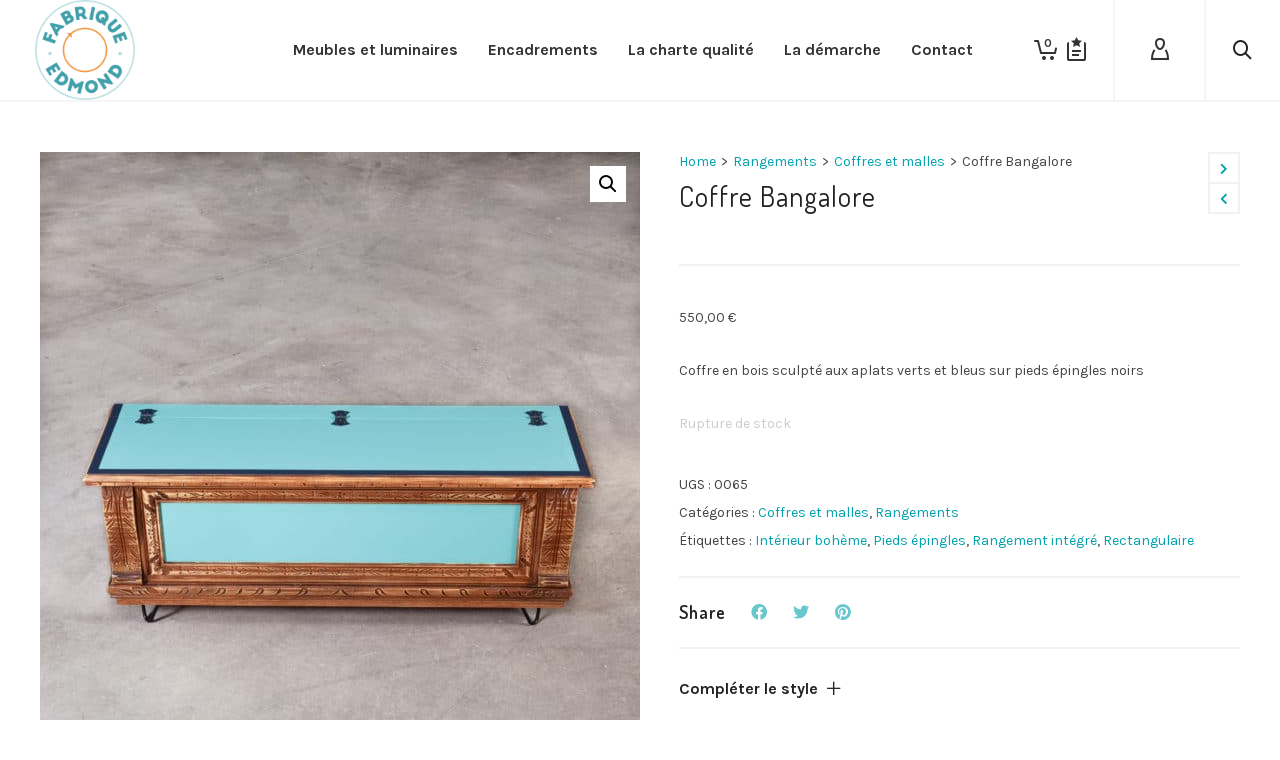

--- FILE ---
content_type: text/html; charset=UTF-8
request_url: https://www.fabrique-edmond.com/produit/coffre-bangalore/
body_size: 61919
content:

<!DOCTYPE html>

<!--// OPEN HTML //-->
<html lang="fr-FR">

	<!--// OPEN HEAD //-->
	<head>
		
		<!-- Manually set render engine for Internet Explorer, prevent any plugin overrides -->
		<meta http-equiv="X-UA-Compatible" content="IE=EmulateIE10">
		
		
						<script>document.documentElement.className = document.documentElement.className + ' yes-js js_active js'</script>
				
            <!--// SITE META //-->
            <meta charset="UTF-8"/>
                        	                <meta name="viewport" content="width=device-width, initial-scale=1.0, maximum-scale=1"/>
            
            <!--// PINGBACK & FAVICON //-->
            <link rel="pingback" href="https://www.fabrique-edmond.com/xmlrpc.php"/>

            <script>function spbImageResizer_writeCookie(){the_cookie=document.cookie,the_cookie&&window.devicePixelRatio>=2&&(the_cookie="spb_image_resizer_pixel_ratio="+window.devicePixelRatio+";"+the_cookie,document.cookie=the_cookie)}spbImageResizer_writeCookie();</script>
    <script>function writeCookie(){the_cookie=document.cookie,the_cookie&&window.devicePixelRatio>=2&&(the_cookie="pixel_ratio="+window.devicePixelRatio+";"+the_cookie,document.cookie=the_cookie)}writeCookie();</script>
<meta name='robots' content='index, follow, max-image-preview:large, max-snippet:-1, max-video-preview:-1' />

	<!-- This site is optimized with the Yoast SEO Premium plugin v22.0 (Yoast SEO v23.0) - https://yoast.com/wordpress/plugins/seo/ -->
	<title>Coffre ou malle de rangement style ethnique bois et bleu-vert &#8212; Fabrique Edmond — mobilier écoresponsable</title>
	<meta name="description" content="Optez pour un mobilier recyclé design, soutenez le réemploi des matériaux et l&#039;économie circulaire et soyez certain que votre meuble est unique" />
	<link rel="canonical" href="https://www.fabrique-edmond.com/produit/coffre-bangalore/" />
	<meta property="og:locale" content="fr_FR" />
	<meta property="og:type" content="article" />
	<meta property="og:title" content="Coffre Bangalore" />
	<meta property="og:description" content="Optez pour un mobilier recyclé design, soutenez le réemploi des matériaux et l&#039;économie circulaire et soyez certain que votre meuble est unique" />
	<meta property="og:url" content="https://www.fabrique-edmond.com/produit/coffre-bangalore/" />
	<meta property="og:site_name" content="Fabrique Edmond — mobilier écoresponsable" />
	<meta property="article:publisher" content="https://www.facebook.com/fabriqueedmond/" />
	<meta property="article:modified_time" content="2023-10-12T17:15:40+00:00" />
	<meta property="og:image" content="https://www.fabrique-edmond.com/wp-content/uploads/2022/02/fabrique-edmond-coffre-bois-ethnique-bleu-vert-00641-scaled.jpg" />
	<meta property="og:image:width" content="2381" />
	<meta property="og:image:height" content="2560" />
	<meta property="og:image:type" content="image/jpeg" />
	<meta name="twitter:card" content="summary_large_image" />
	<meta name="twitter:label1" content="Durée de lecture estimée" />
	<meta name="twitter:data1" content="1 minute" />
	<script type="application/ld+json" class="yoast-schema-graph">{"@context":"https://schema.org","@graph":[{"@type":"WebPage","@id":"https://www.fabrique-edmond.com/produit/coffre-bangalore/","url":"https://www.fabrique-edmond.com/produit/coffre-bangalore/","name":"Coffre ou malle de rangement style ethnique bois et bleu-vert &#8212; Fabrique Edmond — mobilier écoresponsable","isPartOf":{"@id":"https://www.fabrique-edmond.com/#website"},"primaryImageOfPage":{"@id":"https://www.fabrique-edmond.com/produit/coffre-bangalore/#primaryimage"},"image":{"@id":"https://www.fabrique-edmond.com/produit/coffre-bangalore/#primaryimage"},"thumbnailUrl":"https://www.fabrique-edmond.com/wp-content/uploads/2022/02/fabrique-edmond-coffre-bois-ethnique-bleu-vert-00641-scaled.jpg","datePublished":"2021-11-10T19:21:29+00:00","dateModified":"2023-10-12T17:15:40+00:00","description":"Optez pour un mobilier recyclé design, soutenez le réemploi des matériaux et l'économie circulaire et soyez certain que votre meuble est unique","breadcrumb":{"@id":"https://www.fabrique-edmond.com/produit/coffre-bangalore/#breadcrumb"},"inLanguage":"fr-FR","potentialAction":[{"@type":"ReadAction","target":["https://www.fabrique-edmond.com/produit/coffre-bangalore/"]}]},{"@type":"ImageObject","inLanguage":"fr-FR","@id":"https://www.fabrique-edmond.com/produit/coffre-bangalore/#primaryimage","url":"https://www.fabrique-edmond.com/wp-content/uploads/2022/02/fabrique-edmond-coffre-bois-ethnique-bleu-vert-00641-scaled.jpg","contentUrl":"https://www.fabrique-edmond.com/wp-content/uploads/2022/02/fabrique-edmond-coffre-bois-ethnique-bleu-vert-00641-scaled.jpg","width":2381,"height":2560,"caption":"Coffre bleu-vert sur pieds épingles au style ethnique"},{"@type":"BreadcrumbList","@id":"https://www.fabrique-edmond.com/produit/coffre-bangalore/#breadcrumb","itemListElement":[{"@type":"ListItem","position":1,"name":"Accueil","item":"https://www.fabrique-edmond.com/"},{"@type":"ListItem","position":2,"name":"Meubles et luminaires","item":"https://www.fabrique-edmond.com/mobilier/"},{"@type":"ListItem","position":3,"name":"Coffre Bangalore"}]},{"@type":"WebSite","@id":"https://www.fabrique-edmond.com/#website","url":"https://www.fabrique-edmond.com/","name":"Fabrique Edmond — mobilier écoresponsable","description":"Création de meubles éthiques recyclés","publisher":{"@id":"https://www.fabrique-edmond.com/#organization"},"potentialAction":[{"@type":"SearchAction","target":{"@type":"EntryPoint","urlTemplate":"https://www.fabrique-edmond.com/?s={search_term_string}"},"query-input":"required name=search_term_string"}],"inLanguage":"fr-FR"},{"@type":"Organization","@id":"https://www.fabrique-edmond.com/#organization","name":"Fabrique Edmond","url":"https://www.fabrique-edmond.com/","logo":{"@type":"ImageObject","inLanguage":"fr-FR","@id":"https://www.fabrique-edmond.com/#/schema/logo/image/","url":"https://www.fabrique-edmond.com/wp-content/uploads/2014/12/logo-final-fabrique-edmond-couleur-1000px.jpg","contentUrl":"https://www.fabrique-edmond.com/wp-content/uploads/2014/12/logo-final-fabrique-edmond-couleur-1000px.jpg","width":1000,"height":1000,"caption":"Fabrique Edmond"},"image":{"@id":"https://www.fabrique-edmond.com/#/schema/logo/image/"},"sameAs":["https://www.facebook.com/fabriqueedmond/","https://www.instagram.com/fabriqueedmond/"],"description":"Fabricant de mobilier design à partir de bois recyclé sourcé localement en Île-de-France.","email":"contact@fabrique-edmond.com","telephone":"0782942615","legalName":"Fabrique Edmond","foundingDate":"2018-09-01","taxID":"8419354550002900037"}]}</script>
	<!-- / Yoast SEO Premium plugin. -->


<link rel='dns-prefetch' href='//fonts.googleapis.com' />
<link href='https://fonts.gstatic.com' crossorigin rel='preconnect' />
<link rel="alternate" type="application/rss+xml" title="Fabrique Edmond — mobilier écoresponsable &raquo; Flux" href="https://www.fabrique-edmond.com/feed/" />
<link rel="alternate" type="application/rss+xml" title="Fabrique Edmond — mobilier écoresponsable &raquo; Flux des commentaires" href="https://www.fabrique-edmond.com/comments/feed/" />
<link rel="alternate" type="application/rss+xml" title="Fabrique Edmond — mobilier écoresponsable &raquo; Coffre Bangalore Flux des commentaires" href="https://www.fabrique-edmond.com/produit/coffre-bangalore/feed/" />
		<!-- This site uses the Google Analytics by MonsterInsights plugin v8.28.0 - Using Analytics tracking - https://www.monsterinsights.com/ -->
		<!-- Remarque : MonsterInsights n’est actuellement pas configuré sur ce site. Le propriétaire doit authentifier son compte Google Analytics dans les réglages de MonsterInsights.  -->
					<!-- No tracking code set -->
				<!-- / Google Analytics by MonsterInsights -->
		<link rel='stylesheet' id='jckqv-minstyles-css' href='https://www.fabrique-edmond.com/wp-content/plugins/iconic-woo-quickview/assets/frontend/css/main.min.css?ver=6.5.7' type='text/css' media='all' />
<link rel='stylesheet' id='sgr_main-css' href='https://www.fabrique-edmond.com/wp-content/plugins/simple-google-recaptcha/sgr.css?ver=1649784277' type='text/css' media='all' />
<link rel='stylesheet' id='wc-stripe-blocks-checkout-style-css' href='https://www.fabrique-edmond.com/wp-content/plugins/woocommerce-gateway-stripe/build/upe_blocks.css?ver=56304656a24143849b9bca64f5a26aa7' type='text/css' media='all' />
<style id='wp-emoji-styles-inline-css' type='text/css'>

	img.wp-smiley, img.emoji {
		display: inline !important;
		border: none !important;
		box-shadow: none !important;
		height: 1em !important;
		width: 1em !important;
		margin: 0 0.07em !important;
		vertical-align: -0.1em !important;
		background: none !important;
		padding: 0 !important;
	}
</style>
<link rel='stylesheet' id='wp-block-library-css' href='https://www.fabrique-edmond.com/wp-includes/css/dist/block-library/style.min.css?ver=6.5.7' type='text/css' media='all' />
<link rel='stylesheet' id='jquery-selectBox-css' href='https://www.fabrique-edmond.com/wp-content/plugins/yith-woocommerce-wishlist/assets/css/jquery.selectBox.css?ver=1.2.0' type='text/css' media='all' />
<link rel='stylesheet' id='yith-wcwl-font-awesome-css' href='https://www.fabrique-edmond.com/wp-content/plugins/yith-woocommerce-wishlist/assets/css/font-awesome.css?ver=4.7.0' type='text/css' media='all' />
<link rel='stylesheet' id='woocommerce_prettyPhoto_css-css' href='//www.fabrique-edmond.com/wp-content/plugins/woocommerce/assets/css/prettyPhoto.css?ver=3.1.6' type='text/css' media='all' />
<link rel='stylesheet' id='yith-wcwl-main-css' href='https://www.fabrique-edmond.com/wp-content/plugins/yith-woocommerce-wishlist/assets/css/style.css?ver=3.35.0' type='text/css' media='all' />
<style id='classic-theme-styles-inline-css' type='text/css'>
/*! This file is auto-generated */
.wp-block-button__link{color:#fff;background-color:#32373c;border-radius:9999px;box-shadow:none;text-decoration:none;padding:calc(.667em + 2px) calc(1.333em + 2px);font-size:1.125em}.wp-block-file__button{background:#32373c;color:#fff;text-decoration:none}
</style>
<style id='global-styles-inline-css' type='text/css'>
body{--wp--preset--color--black: #000000;--wp--preset--color--cyan-bluish-gray: #abb8c3;--wp--preset--color--white: #ffffff;--wp--preset--color--pale-pink: #f78da7;--wp--preset--color--vivid-red: #cf2e2e;--wp--preset--color--luminous-vivid-orange: #ff6900;--wp--preset--color--luminous-vivid-amber: #fcb900;--wp--preset--color--light-green-cyan: #7bdcb5;--wp--preset--color--vivid-green-cyan: #00d084;--wp--preset--color--pale-cyan-blue: #8ed1fc;--wp--preset--color--vivid-cyan-blue: #0693e3;--wp--preset--color--vivid-purple: #9b51e0;--wp--preset--gradient--vivid-cyan-blue-to-vivid-purple: linear-gradient(135deg,rgba(6,147,227,1) 0%,rgb(155,81,224) 100%);--wp--preset--gradient--light-green-cyan-to-vivid-green-cyan: linear-gradient(135deg,rgb(122,220,180) 0%,rgb(0,208,130) 100%);--wp--preset--gradient--luminous-vivid-amber-to-luminous-vivid-orange: linear-gradient(135deg,rgba(252,185,0,1) 0%,rgba(255,105,0,1) 100%);--wp--preset--gradient--luminous-vivid-orange-to-vivid-red: linear-gradient(135deg,rgba(255,105,0,1) 0%,rgb(207,46,46) 100%);--wp--preset--gradient--very-light-gray-to-cyan-bluish-gray: linear-gradient(135deg,rgb(238,238,238) 0%,rgb(169,184,195) 100%);--wp--preset--gradient--cool-to-warm-spectrum: linear-gradient(135deg,rgb(74,234,220) 0%,rgb(151,120,209) 20%,rgb(207,42,186) 40%,rgb(238,44,130) 60%,rgb(251,105,98) 80%,rgb(254,248,76) 100%);--wp--preset--gradient--blush-light-purple: linear-gradient(135deg,rgb(255,206,236) 0%,rgb(152,150,240) 100%);--wp--preset--gradient--blush-bordeaux: linear-gradient(135deg,rgb(254,205,165) 0%,rgb(254,45,45) 50%,rgb(107,0,62) 100%);--wp--preset--gradient--luminous-dusk: linear-gradient(135deg,rgb(255,203,112) 0%,rgb(199,81,192) 50%,rgb(65,88,208) 100%);--wp--preset--gradient--pale-ocean: linear-gradient(135deg,rgb(255,245,203) 0%,rgb(182,227,212) 50%,rgb(51,167,181) 100%);--wp--preset--gradient--electric-grass: linear-gradient(135deg,rgb(202,248,128) 0%,rgb(113,206,126) 100%);--wp--preset--gradient--midnight: linear-gradient(135deg,rgb(2,3,129) 0%,rgb(40,116,252) 100%);--wp--preset--font-size--small: 13px;--wp--preset--font-size--medium: 20px;--wp--preset--font-size--large: 36px;--wp--preset--font-size--x-large: 42px;--wp--preset--font-family--inter: "Inter", sans-serif;--wp--preset--font-family--cardo: Cardo;--wp--preset--spacing--20: 0.44rem;--wp--preset--spacing--30: 0.67rem;--wp--preset--spacing--40: 1rem;--wp--preset--spacing--50: 1.5rem;--wp--preset--spacing--60: 2.25rem;--wp--preset--spacing--70: 3.38rem;--wp--preset--spacing--80: 5.06rem;--wp--preset--shadow--natural: 6px 6px 9px rgba(0, 0, 0, 0.2);--wp--preset--shadow--deep: 12px 12px 50px rgba(0, 0, 0, 0.4);--wp--preset--shadow--sharp: 6px 6px 0px rgba(0, 0, 0, 0.2);--wp--preset--shadow--outlined: 6px 6px 0px -3px rgba(255, 255, 255, 1), 6px 6px rgba(0, 0, 0, 1);--wp--preset--shadow--crisp: 6px 6px 0px rgba(0, 0, 0, 1);}:where(.is-layout-flex){gap: 0.5em;}:where(.is-layout-grid){gap: 0.5em;}body .is-layout-flex{display: flex;}body .is-layout-flex{flex-wrap: wrap;align-items: center;}body .is-layout-flex > *{margin: 0;}body .is-layout-grid{display: grid;}body .is-layout-grid > *{margin: 0;}:where(.wp-block-columns.is-layout-flex){gap: 2em;}:where(.wp-block-columns.is-layout-grid){gap: 2em;}:where(.wp-block-post-template.is-layout-flex){gap: 1.25em;}:where(.wp-block-post-template.is-layout-grid){gap: 1.25em;}.has-black-color{color: var(--wp--preset--color--black) !important;}.has-cyan-bluish-gray-color{color: var(--wp--preset--color--cyan-bluish-gray) !important;}.has-white-color{color: var(--wp--preset--color--white) !important;}.has-pale-pink-color{color: var(--wp--preset--color--pale-pink) !important;}.has-vivid-red-color{color: var(--wp--preset--color--vivid-red) !important;}.has-luminous-vivid-orange-color{color: var(--wp--preset--color--luminous-vivid-orange) !important;}.has-luminous-vivid-amber-color{color: var(--wp--preset--color--luminous-vivid-amber) !important;}.has-light-green-cyan-color{color: var(--wp--preset--color--light-green-cyan) !important;}.has-vivid-green-cyan-color{color: var(--wp--preset--color--vivid-green-cyan) !important;}.has-pale-cyan-blue-color{color: var(--wp--preset--color--pale-cyan-blue) !important;}.has-vivid-cyan-blue-color{color: var(--wp--preset--color--vivid-cyan-blue) !important;}.has-vivid-purple-color{color: var(--wp--preset--color--vivid-purple) !important;}.has-black-background-color{background-color: var(--wp--preset--color--black) !important;}.has-cyan-bluish-gray-background-color{background-color: var(--wp--preset--color--cyan-bluish-gray) !important;}.has-white-background-color{background-color: var(--wp--preset--color--white) !important;}.has-pale-pink-background-color{background-color: var(--wp--preset--color--pale-pink) !important;}.has-vivid-red-background-color{background-color: var(--wp--preset--color--vivid-red) !important;}.has-luminous-vivid-orange-background-color{background-color: var(--wp--preset--color--luminous-vivid-orange) !important;}.has-luminous-vivid-amber-background-color{background-color: var(--wp--preset--color--luminous-vivid-amber) !important;}.has-light-green-cyan-background-color{background-color: var(--wp--preset--color--light-green-cyan) !important;}.has-vivid-green-cyan-background-color{background-color: var(--wp--preset--color--vivid-green-cyan) !important;}.has-pale-cyan-blue-background-color{background-color: var(--wp--preset--color--pale-cyan-blue) !important;}.has-vivid-cyan-blue-background-color{background-color: var(--wp--preset--color--vivid-cyan-blue) !important;}.has-vivid-purple-background-color{background-color: var(--wp--preset--color--vivid-purple) !important;}.has-black-border-color{border-color: var(--wp--preset--color--black) !important;}.has-cyan-bluish-gray-border-color{border-color: var(--wp--preset--color--cyan-bluish-gray) !important;}.has-white-border-color{border-color: var(--wp--preset--color--white) !important;}.has-pale-pink-border-color{border-color: var(--wp--preset--color--pale-pink) !important;}.has-vivid-red-border-color{border-color: var(--wp--preset--color--vivid-red) !important;}.has-luminous-vivid-orange-border-color{border-color: var(--wp--preset--color--luminous-vivid-orange) !important;}.has-luminous-vivid-amber-border-color{border-color: var(--wp--preset--color--luminous-vivid-amber) !important;}.has-light-green-cyan-border-color{border-color: var(--wp--preset--color--light-green-cyan) !important;}.has-vivid-green-cyan-border-color{border-color: var(--wp--preset--color--vivid-green-cyan) !important;}.has-pale-cyan-blue-border-color{border-color: var(--wp--preset--color--pale-cyan-blue) !important;}.has-vivid-cyan-blue-border-color{border-color: var(--wp--preset--color--vivid-cyan-blue) !important;}.has-vivid-purple-border-color{border-color: var(--wp--preset--color--vivid-purple) !important;}.has-vivid-cyan-blue-to-vivid-purple-gradient-background{background: var(--wp--preset--gradient--vivid-cyan-blue-to-vivid-purple) !important;}.has-light-green-cyan-to-vivid-green-cyan-gradient-background{background: var(--wp--preset--gradient--light-green-cyan-to-vivid-green-cyan) !important;}.has-luminous-vivid-amber-to-luminous-vivid-orange-gradient-background{background: var(--wp--preset--gradient--luminous-vivid-amber-to-luminous-vivid-orange) !important;}.has-luminous-vivid-orange-to-vivid-red-gradient-background{background: var(--wp--preset--gradient--luminous-vivid-orange-to-vivid-red) !important;}.has-very-light-gray-to-cyan-bluish-gray-gradient-background{background: var(--wp--preset--gradient--very-light-gray-to-cyan-bluish-gray) !important;}.has-cool-to-warm-spectrum-gradient-background{background: var(--wp--preset--gradient--cool-to-warm-spectrum) !important;}.has-blush-light-purple-gradient-background{background: var(--wp--preset--gradient--blush-light-purple) !important;}.has-blush-bordeaux-gradient-background{background: var(--wp--preset--gradient--blush-bordeaux) !important;}.has-luminous-dusk-gradient-background{background: var(--wp--preset--gradient--luminous-dusk) !important;}.has-pale-ocean-gradient-background{background: var(--wp--preset--gradient--pale-ocean) !important;}.has-electric-grass-gradient-background{background: var(--wp--preset--gradient--electric-grass) !important;}.has-midnight-gradient-background{background: var(--wp--preset--gradient--midnight) !important;}.has-small-font-size{font-size: var(--wp--preset--font-size--small) !important;}.has-medium-font-size{font-size: var(--wp--preset--font-size--medium) !important;}.has-large-font-size{font-size: var(--wp--preset--font-size--large) !important;}.has-x-large-font-size{font-size: var(--wp--preset--font-size--x-large) !important;}
.wp-block-navigation a:where(:not(.wp-element-button)){color: inherit;}
:where(.wp-block-post-template.is-layout-flex){gap: 1.25em;}:where(.wp-block-post-template.is-layout-grid){gap: 1.25em;}
:where(.wp-block-columns.is-layout-flex){gap: 2em;}:where(.wp-block-columns.is-layout-grid){gap: 2em;}
.wp-block-pullquote{font-size: 1.5em;line-height: 1.6;}
</style>
<link rel='stylesheet' id='contact-form-7-css' href='https://www.fabrique-edmond.com/wp-content/plugins/contact-form-7/includes/css/styles.css?ver=5.9.6' type='text/css' media='all' />
<link rel='stylesheet' id='spb-frontend-css' href='https://www.fabrique-edmond.com/wp-content/plugins/swift-framework/includes/page-builder/frontend-assets/css/spb-styles.css' type='text/css' media='all' />
<link rel='stylesheet' id='swift-slider-min-css' href='https://www.fabrique-edmond.com/wp-content/plugins/swift-framework/includes/swift-slider/assets/css/swift-slider.min.css' type='text/css' media='all' />
<link rel='stylesheet' id='photoswipe-css' href='https://www.fabrique-edmond.com/wp-content/plugins/woocommerce/assets/css/photoswipe/photoswipe.min.css?ver=9.1.5' type='text/css' media='all' />
<link rel='stylesheet' id='photoswipe-default-skin-css' href='https://www.fabrique-edmond.com/wp-content/plugins/woocommerce/assets/css/photoswipe/default-skin/default-skin.min.css?ver=9.1.5' type='text/css' media='all' />
<link rel='stylesheet' id='woocommerce-layout-css' href='https://www.fabrique-edmond.com/wp-content/plugins/woocommerce/assets/css/woocommerce-layout.css?ver=9.1.5' type='text/css' media='all' />
<link rel='stylesheet' id='woocommerce-smallscreen-css' href='https://www.fabrique-edmond.com/wp-content/plugins/woocommerce/assets/css/woocommerce-smallscreen.css?ver=9.1.5' type='text/css' media='only screen and (max-width: 768px)' />
<link rel='stylesheet' id='woocommerce-general-css' href='https://www.fabrique-edmond.com/wp-content/plugins/woocommerce/assets/css/woocommerce.css?ver=9.1.5' type='text/css' media='all' />
<style id='woocommerce-inline-inline-css' type='text/css'>
.woocommerce form .form-row .required { visibility: visible; }
</style>
<link rel='stylesheet' id='atelier-parent-style-css' href='https://www.fabrique-edmond.com/wp-content/themes/atelier/style.css?ver=6.5.7' type='text/css' media='all' />
<link rel='stylesheet' id='bootstrap-css' href='https://www.fabrique-edmond.com/wp-content/themes/atelier/css/bootstrap.min.css?ver=3.3.5' type='text/css' media='all' />
<link rel='stylesheet' id='font-awesome-v5-css' href='https://www.fabrique-edmond.com/wp-content/themes/atelier/css/font-awesome.min.css?ver=5.10.1' type='text/css' media='all' />
<link rel='stylesheet' id='font-awesome-v4shims-css' href='https://www.fabrique-edmond.com/wp-content/themes/atelier/css/v4-shims.min.css' type='text/css' media='all' />
<link rel='stylesheet' id='sf-main-css' href='https://www.fabrique-edmond.com/wp-content/themes/atelier/css/main.css' type='text/css' media='all' />
<link rel='stylesheet' id='sf-woocommerce-css' href='https://www.fabrique-edmond.com/wp-content/themes/atelier/css/sf-woocommerce.css' type='text/css' media='all' />
<link rel='stylesheet' id='sf-responsive-css' href='https://www.fabrique-edmond.com/wp-content/themes/atelier/css/responsive.css' type='text/css' media='all' />
<link rel='stylesheet' id='atelier-style-css' href='https://www.fabrique-edmond.com/wp-content/themes/atelier-child/style.css' type='text/css' media='all' />
<link rel="preload" as="style" href="https://fonts.googleapis.com/css?family=Lato:100,300,400,700,900,100italic,300italic,400italic,700italic,900italic%7CKarla:200,300,400,500,600,700,800,200italic,300italic,400italic,500italic,600italic,700italic,800italic%7CDosis:200,300,400,500,600,700,800&#038;subset=latin&#038;display=swap&#038;ver=1640727233" /><link rel="stylesheet" href="https://fonts.googleapis.com/css?family=Lato:100,300,400,700,900,100italic,300italic,400italic,700italic,900italic%7CKarla:200,300,400,500,600,700,800,200italic,300italic,400italic,500italic,600italic,700italic,800italic%7CDosis:200,300,400,500,600,700,800&#038;subset=latin&#038;display=swap&#038;ver=1640727233" media="print" onload="this.media='all'"><noscript><link rel="stylesheet" href="https://fonts.googleapis.com/css?family=Lato:100,300,400,700,900,100italic,300italic,400italic,700italic,900italic%7CKarla:200,300,400,500,600,700,800,200italic,300italic,400italic,500italic,600italic,700italic,800italic%7CDosis:200,300,400,500,600,700,800&#038;subset=latin&#038;display=swap&#038;ver=1640727233" /></noscript><script type="text/javascript" src="https://www.fabrique-edmond.com/wp-includes/js/jquery/jquery.min.js?ver=3.7.1" id="jquery-core-js"></script>
<script type="text/javascript" src="https://www.fabrique-edmond.com/wp-includes/js/jquery/jquery-migrate.min.js?ver=3.4.1" id="jquery-migrate-js"></script>
<script type="text/javascript" id="sgr_main-js-extra">
/* <![CDATA[ */
var sgr_main = {"sgr_site_key":"6LdNOYofAAAAAIq2K5PysimE4ZE17SIqEYd3TYMF"};
/* ]]> */
</script>
<script type="text/javascript" src="https://www.fabrique-edmond.com/wp-content/plugins/simple-google-recaptcha/sgr.js?ver=1649784277" id="sgr_main-js"></script>
<script type="text/javascript" src="https://www.fabrique-edmond.com/wp-content/plugins/revslider/public/assets/js/rbtools.min.js?ver=6.6.8" async id="tp-tools-js"></script>
<script type="text/javascript" src="https://www.fabrique-edmond.com/wp-content/plugins/revslider/public/assets/js/rs6.min.js?ver=6.6.8" async id="revmin-js"></script>
<script type="text/javascript" src="https://www.fabrique-edmond.com/wp-content/plugins/swift-framework/public/js/lib/imagesloaded.pkgd.min.js" id="imagesLoaded-js"></script>
<script type="text/javascript" src="https://www.fabrique-edmond.com/wp-content/plugins/swift-framework/public/js/lib/jquery.viewports.min.js" id="jquery-viewports-js"></script>
<script type="text/javascript" src="https://www.fabrique-edmond.com/wp-content/plugins/woocommerce/assets/js/jquery-blockui/jquery.blockUI.min.js?ver=2.7.0-wc.9.1.5" id="jquery-blockui-js" defer="defer" data-wp-strategy="defer"></script>
<script type="text/javascript" id="wc-add-to-cart-js-extra">
/* <![CDATA[ */
var wc_add_to_cart_params = {"ajax_url":"\/wp-admin\/admin-ajax.php","wc_ajax_url":"\/?wc-ajax=%%endpoint%%","i18n_view_cart":"Voir le panier","cart_url":"https:\/\/www.fabrique-edmond.com\/panier\/","is_cart":"","cart_redirect_after_add":"no"};
/* ]]> */
</script>
<script type="text/javascript" src="https://www.fabrique-edmond.com/wp-content/plugins/woocommerce/assets/js/frontend/add-to-cart.min.js?ver=9.1.5" id="wc-add-to-cart-js" defer="defer" data-wp-strategy="defer"></script>
<script type="text/javascript" src="https://www.fabrique-edmond.com/wp-content/plugins/woocommerce/assets/js/zoom/jquery.zoom.min.js?ver=1.7.21-wc.9.1.5" id="zoom-js" defer="defer" data-wp-strategy="defer"></script>
<script type="text/javascript" src="https://www.fabrique-edmond.com/wp-content/plugins/woocommerce/assets/js/flexslider/jquery.flexslider.min.js?ver=2.7.2-wc.9.1.5" id="flexslider-js" defer="defer" data-wp-strategy="defer"></script>
<script type="text/javascript" src="https://www.fabrique-edmond.com/wp-content/plugins/woocommerce/assets/js/photoswipe/photoswipe.min.js?ver=4.1.1-wc.9.1.5" id="photoswipe-js" defer="defer" data-wp-strategy="defer"></script>
<script type="text/javascript" src="https://www.fabrique-edmond.com/wp-content/plugins/woocommerce/assets/js/photoswipe/photoswipe-ui-default.min.js?ver=4.1.1-wc.9.1.5" id="photoswipe-ui-default-js" defer="defer" data-wp-strategy="defer"></script>
<script type="text/javascript" id="wc-single-product-js-extra">
/* <![CDATA[ */
var wc_single_product_params = {"i18n_required_rating_text":"Veuillez s\u00e9lectionner une note","review_rating_required":"yes","flexslider":{"rtl":false,"animation":"slide","smoothHeight":true,"directionNav":false,"controlNav":"thumbnails","slideshow":false,"animationSpeed":500,"animationLoop":false,"allowOneSlide":false},"zoom_enabled":"1","zoom_options":[],"photoswipe_enabled":"1","photoswipe_options":{"shareEl":false,"closeOnScroll":false,"history":false,"hideAnimationDuration":0,"showAnimationDuration":0},"flexslider_enabled":"1"};
/* ]]> */
</script>
<script type="text/javascript" src="https://www.fabrique-edmond.com/wp-content/plugins/woocommerce/assets/js/frontend/single-product.min.js?ver=9.1.5" id="wc-single-product-js" defer="defer" data-wp-strategy="defer"></script>
<script type="text/javascript" src="https://www.fabrique-edmond.com/wp-content/plugins/woocommerce/assets/js/js-cookie/js.cookie.min.js?ver=2.1.4-wc.9.1.5" id="js-cookie-js" defer="defer" data-wp-strategy="defer"></script>
<script type="text/javascript" id="woocommerce-js-extra">
/* <![CDATA[ */
var woocommerce_params = {"ajax_url":"\/wp-admin\/admin-ajax.php","wc_ajax_url":"\/?wc-ajax=%%endpoint%%"};
/* ]]> */
</script>
<script type="text/javascript" src="https://www.fabrique-edmond.com/wp-content/plugins/woocommerce/assets/js/frontend/woocommerce.min.js?ver=9.1.5" id="woocommerce-js" defer="defer" data-wp-strategy="defer"></script>
<link rel="https://api.w.org/" href="https://www.fabrique-edmond.com/wp-json/" /><link rel="alternate" type="application/json" href="https://www.fabrique-edmond.com/wp-json/wp/v2/product/16639" /><link rel="EditURI" type="application/rsd+xml" title="RSD" href="https://www.fabrique-edmond.com/xmlrpc.php?rsd" />

<link rel='shortlink' href='https://www.fabrique-edmond.com/?p=16639' />
<link rel="alternate" type="application/json+oembed" href="https://www.fabrique-edmond.com/wp-json/oembed/1.0/embed?url=https%3A%2F%2Fwww.fabrique-edmond.com%2Fproduit%2Fcoffre-bangalore%2F" />
<link rel="alternate" type="text/xml+oembed" href="https://www.fabrique-edmond.com/wp-json/oembed/1.0/embed?url=https%3A%2F%2Fwww.fabrique-edmond.com%2Fproduit%2Fcoffre-bangalore%2F&#038;format=xml" />
<meta name="generator" content="Redux 4.4.17" />			<script type="text/javascript">
			var ajaxurl = 'https://www.fabrique-edmond.com/wp-admin/admin-ajax.php';
			</script>
				<noscript><style>.woocommerce-product-gallery{ opacity: 1 !important; }</style></noscript>
	<style type="text/css">.recentcomments a{display:inline !important;padding:0 !important;margin:0 !important;}</style><style type="text/css">
@media only screen and (min-width: 1260px) {
					.layout-boxed #container, .boxed-inner-page #main-container, .single-product.page-heading-fancy .product-main, .layout-boxed #sf-newsletter-bar > .container {
						width: 1260px;
					}
					.container {
						width: 1230px;
					}
					li.menu-item.sf-mega-menu > ul.sub-menu {
						width: 1200px;
					}
					#header .is-sticky .sticky-header, #header-section.header-5 #header {
						max-width: 1200px!important;
					}
					.boxed-layout #header-section.header-3 #header .is-sticky .sticky-header, .boxed-layout #header-section.header-4 #header .is-sticky .sticky-header, .boxed-layout #header-section.header-5 #header .is-sticky .sticky-header {
						max-width: 1200px;
					}
				}@font-face {
						font-family: 'si-shop-three';
						src:url('https://www.fabrique-edmond.com/wp-content/themes/atelier/css/font/si-shop-three.eot?-7oeevn');
						src:url('https://www.fabrique-edmond.com/wp-content/themes/atelier/css/font/si-shop-three.eot?#iefix-7oeevn') format('embedded-opentype'),
							url('https://www.fabrique-edmond.com/wp-content/themes/atelier/css/font/si-shop-three.woff?-7oeevn') format('woff'),
							url('https://www.fabrique-edmond.com/wp-content/themes/atelier/css/font/si-shop-three.ttf?-7oeevn') format('truetype'),
							url('https://www.fabrique-edmond.com/wp-content/themes/atelier/css/font/si-shop-three.svg?-7oeevn#atelier') format('svg');
						font-weight: normal;
						font-style: normal;
					}
					.sf-icon-cart, .sf-icon-add-to-cart, .sf-icon-variable-options, .sf-icon-soldout {
						font-family: 'si-shop-three'!important;
					}
					.sf-icon-variable-options:before {
						content: '\e600';
					}
					.sf-icon-cart:before {
						content: '\e601';
					}
					.sf-icon-add-to-cart:before {
						content: '\e602';
					}
					.sf-icon-soldout:before {
						content: '\e603';
					}
					.shopping-bag-item > a > span.num-items {
						margin-top: -20px;
						right: 1px;
					}
					#mobile-menu ul li.shopping-bag-item > a span.num-items {
					  right: 21px;
					}
					.mobile-header-opts > nav {
						vertical-align: 0;
					}
					input[type="text"], input[type="email"], input[type="password"], textarea, select, .wpcf7 input[type="text"], .wpcf7 input[type="email"], .wpcf7 textarea, .wpcf7 select, .ginput_container input[type="text"], .ginput_container input[type="email"], .ginput_container textarea, .ginput_container select, .mymail-form input[type="text"], .mymail-form input[type="email"], .mymail-form textarea, .mymail-form select, input[type="date"], input[type="tel"], input[type="number"], select {
            	padding: 10px 0;
            	border-left-width: 0!important;
            	border-right-width: 0!important;
            	border-top-width: 0!important;
            	height: 40px;
            	background-color: transparent!important;
            	}
            	textarea, .wpcf7 textarea {
            	height: auto;
            	}
            	select {
            	background-position: 100%;
            	}
            	#commentform label {
            	display: none;
            	}
            	.browser-ie #commentform label {
            		display: block;
            	}
            	.select2-container .select2-choice {
            		border-width: 0!important;
            		border-bottom-width: 2px!important;
            		padding-left: 0;
            		padding: 10px 0;
					background: transparent!important;
            	}
            	.select2-container .select2-choice .select2-arrow b:after {
            		left: 100%;
            	}
            	.woocommerce form .form-row input.input-text {
            		padding: 10px 0;
            	}
            	.woocommerce .shipping-calculator-form select, #jckqv table.variations td select {
            		padding: 8px 0;
            	}
            	.woocommerce .coupon input.input-text, .woocommerce-cart table.cart td.actions .coupon .input-text {
            		padding: 6px 0;
            	}
            	.woocommerce div.product form.cart .variations select, #jckqv table.variations td select {
            		padding-left: 0;
            		  background-position: 100% center;
            	}
            	@media only screen and (max-width: 767px) {
            	#commentform p > span.required {
            		position: absolute;
            		top: 0;
            		left: 18px;
            	}
            	}
            	::selection, ::-moz-selection {background-color: #fea224; color: #fff;}.accent-bg, .funded-bar .bar {background-color:#fea224;}.accent {color:#fea224;}span.highlighted, span.dropcap4, .loved-item:hover .loved-count, .flickr-widget li, .portfolio-grid li, figcaption .product-added, .woocommerce .widget_layered_nav ul li.chosen small.count, .woocommerce .widget_layered_nav_filters ul li a, .sticky-post-icon, .fw-video-close:hover {background-color: #fea224!important; color: #ffffff!important;}a:hover, a:focus, #sidebar a:hover, .pagination-wrap a:hover, .carousel-nav a:hover, .portfolio-pagination div:hover > i, #footer a:hover, .beam-me-up a:hover span, .portfolio-item .portfolio-item-permalink, .read-more-link, .blog-item .read-more, .blog-item-details a:hover, .author-link, span.dropcap2, .spb_divider.go_to_top a, .item-link:hover, #header-translation p a, #breadcrumbs a:hover, .ui-widget-content a:hover, .yith-wcwl-add-button a:hover, #product-img-slider li a.zoom:hover, .woocommerce .star-rating span, #jckqv .woocommerce-product-rating .star-rating span:before, .article-body-wrap .share-links a:hover, ul.member-contact li a:hover, .bag-product a.remove:hover, .bag-product-title a:hover, #back-to-top:hover,  ul.member-contact li a:hover, .fw-video-link-image:hover i, .ajax-search-results .all-results:hover, .search-result h5 a:hover .ui-state-default a:hover, .fw-video-link-icon:hover {color: #fea224;}.carousel-wrap > a:hover,  .woocommerce p.stars a.active:after,  .woocommerce p.stars a:hover:after {color: #fea224!important;}.read-more i:before, .read-more em:before {color: #fea224;}textarea:focus, input:focus, input[type="text"]:focus, input[type="email"]:focus, textarea:focus, .bypostauthor .comment-wrap .comment-avatar,.search-form input:focus, .wpcf7 input:focus, .wpcf7 textarea:focus, .ginput_container input:focus, .ginput_container textarea:focus, .mymail-form input:focus, .mymail-form textarea:focus, input[type="tel"]:focus, input[type="number"]:focus {border-color: #fea224!important;}nav .menu ul li:first-child:after,.navigation a:hover > .nav-text, .returning-customer a:hover {border-bottom-color: #fea224;}nav .menu ul ul li:first-child:after {border-right-color: #fea224;}.spb_impact_text .spb_call_text {border-left-color: #fea224;}.spb_impact_text .spb_button span {color: #fff;}a[rel="tooltip"], ul.member-contact li a, a.text-link, .tags-wrap .tags a, .logged-in-as a, .comment-meta-actions .edit-link, .comment-meta-actions .comment-reply, .read-more {border-color: #01a2ae;}.super-search-go {border-color: #fea224!important;}.super-search-go:hover {background: #fea224!important;border-color: #fea224!important;}.owl-pagination .owl-page span {background-color: #f2f2f2;}.owl-pagination .owl-page::after {background-color: #fea224;}.owl-pagination .owl-page:hover span, .owl-pagination .owl-page.active a {background-color: #01a2ae;}body.header-below-slider .home-slider-wrap #slider-continue:hover {border-color: #fea224;}body.header-below-slider .home-slider-wrap #slider-continue:hover i {color: #fea224;}#one-page-nav li a:hover > i {background: #fea224;}#one-page-nav li.selected a:hover > i {border-color: #fea224;}#one-page-nav li .hover-caption {background: #fea224; color: #ffffff;}#one-page-nav li .hover-caption:after {border-left-color: #fea224;}.love-it:hover > svg .stroke {stroke: #fea224!important;}.love-it:hover > svg .fill {fill: #fea224!important;}.side-details .love-it > svg .stroke {stroke: #f2f2f2;}.side-details .love-it > svg .fill {fill: #f2f2f2;}.side-details .comments-wrapper > svg .stroke {stroke: #f2f2f2;}.side-details .comments-wrapper > svg .fill {fill: #f2f2f2;}.comments-wrapper a:hover > svg .stroke {stroke: #fea224!important;}.comments-wrapper a:hover span, .love-it:hover span.love-count {color: #fea224!important;}.circle-bar .spinner > div {border-top-color: #fea224;border-right-color: #fea224;}#sf-home-preloader, #site-loading {background-color: #ffffff;}.loading-bar-transition .pace .pace-progress {background-color: #fea224;}.spinner .circle-bar {border-left-color:#f2f2f2;border-bottom-color:#f2f2f2;border-right-color:#fea224;border-top-color:#fea224;}.orbit-bars .spinner > div:before {border-top-color:#fea224;border-bottom-color:#fea224;}.orbit-bars .spinner > div:after {background-color: #f2f2f2;}body, .layout-fullwidth #container {background-color: #ffffff;}#main-container, .tm-toggle-button-wrap a {background-color: #ffffff;}.tabbed-heading-wrap .heading-text {background-color: #ffffff;}.single-product.page-heading-fancy .product-main {background-color: #ffffff;}.spb-row-container[data-top-style="slant-ltr"]:before, .spb-row-container[data-top-style="slant-rtl"]:before, .spb-row-container[data-bottom-style="slant-ltr"]:after, .spb-row-container[data-bottom-style="slant-rtr"]:after {background-color: #ffffff;}a, .ui-widget-content a, #respond .form-submit input[type=submit] {color: #01a2ae;}a:hover, a:focus {color: #fea224;}ul.bar-styling li:not(.selected) > a:hover, ul.bar-styling li > .comments-likes:hover {color: #ffffff;background: #fea224;border-color: #fea224;}ul.bar-styling li > .comments-likes:hover * {color: #ffffff!important;}ul.bar-styling li > a, ul.bar-styling li > div, ul.page-numbers li > a, ul.page-numbers li > span, .curved-bar-styling, ul.bar-styling li > form input, .spb_directory_filter_below {border-color: #f2f2f2;}ul.bar-styling li > a, ul.bar-styling li > span, ul.bar-styling li > div, ul.bar-styling li > form input {background-color: #ffffff;}.pagination-wrap {border-color: #f2f2f2;}.pagination-wrap ul li a {border-color: transparent;}ul.page-numbers li > a:hover, ul.page-numbers li > span.current, .pagination-wrap ul li > a:hover, .pagination-wrap ul li span.current {border-color: #f2f2f2!important;color: #222222!important;}input[type="text"], input[type="email"], input[type="password"], textarea, select, .wpcf7 input[type="text"], .wpcf7 input[type="email"], .wpcf7 textarea, .wpcf7 select, .ginput_container input[type="text"], .ginput_container input[type="email"], .ginput_container textarea, .ginput_container select, .mymail-form input[type="text"], .mymail-form input[type="email"], .mymail-form textarea, .mymail-form select, input[type="date"], input[type="tel"], input.input-text, input[type="number"], .select2-container .select2-choice {border-color: #f2f2f2;background-color: #ffffff;color:#999999;}.select2-container .select2-choice>.select2-chosen {color:#999999!important;}::-webkit-input-placeholder {color:#999999!important;}:-moz-placeholder {color:#999999!important;}::-moz-placeholder {color:#999999!important;}:-ms-input-placeholder {color:#999999!important;}input[type=submit], button[type=submit], input[type="file"], select, .wpcf7 input.wpcf7-submit[type=submit] {border-color: #f2f2f2;color: #999999;}input[type=submit]:hover, button[type=submit]:hover, .wpcf7 input.wpcf7-submit[type=submit]:hover, .gform_wrapper input[type=submit]:hover, .mymail-form input[type=submit]:hover {background: #01a2ae;border-color: #01a2ae; color: #ffffff;}.modal-header {background: #f7f7f7;}.modal-content {background: #ffffff;}.modal-header h3, .modal-header .close {color: #444444;}.modal-header .close:hover {color: #fea224;}.recent-post .post-details, .portfolio-item h5.portfolio-subtitle, .search-item-content time, .search-item-content span, .portfolio-details-wrap .date {color: #222222;}ul.bar-styling li.facebook > a:hover {color: #fff!important;background: #3b5998;border-color: #3b5998;}ul.bar-styling li.twitter > a:hover {color: #fff!important;background: #4099FF;border-color: #4099FF;}ul.bar-styling li.google-plus > a:hover {color: #fff!important;background: #d34836;border-color: #d34836;}ul.bar-styling li.pinterest > a:hover {color: #fff!important;background: #cb2027;border-color: #cb2027;}#top-bar {background: #f2f2f2; border-bottom-color: #f7f7f7;}#top-bar .tb-text {color: #444444;}#top-bar .tb-text > a, #top-bar nav .menu > li > a {color: #666666;}#top-bar .menu li {border-left-color: #f7f7f7; border-right-color: #f7f7f7;}#top-bar .menu > li > a, #top-bar .menu > li.parent:after {color: #666666;}#top-bar .menu > li:hover > a, #top-bar a:hover {color: #111111!important;}.header-wrap #header, .header-standard-overlay #header, .vertical-header .header-wrap #header-section, #header-section .is-sticky #header.sticky-header {background-color:#ffffff;}.fs-search-open .header-wrap #header, .fs-search-open .header-standard-overlay #header, .fs-search-open .vertical-header .header-wrap #header-section, .fs-search-open #header-section .is-sticky #header.sticky-header {background-color: #ffffff;}.fs-supersearch-open .header-wrap #header, .fs-supersearch-open .header-standard-overlay #header, .fs-supersearch-open .vertical-header .header-wrap #header-section, .fs-supersearch-open #header-section .is-sticky #header.sticky-header {background-color: #ffffff;}.overlay-menu-open .header-wrap #header, .overlay-menu-open .header-standard-overlay #header, .overlay-menu-open .vertical-header .header-wrap #header-section, .overlay-menu-open #header-section .is-sticky #header.sticky-header {background-color: #ffffff;}#sf-header-banner {background-color:#bee5e7; border-bottom: 2px solid#72d8c4;}#sf-header-banner {color:#01a2ae;}#sf-header-banner a {color:#333;}#sf-header-banner a:hover {color:#1dc6df;}.header-left, .header-right, .vertical-menu-bottom .copyright {color: #252525;}.header-left a, .header-right a, .vertical-menu-bottom .copyright a, #header .header-left ul.menu > li > a.header-search-link-alt, #header .header-right ul.menu > li > a.header-search-link, #header .header-right ul.menu > li > a.header-search-link-alt {color: #222222;}.header-left a:hover, .header-right a:hover, .vertical-menu-bottom .copyright a:hover {color: #fea224;}#header .header-left ul.menu > li:hover > a.header-search-link-alt, #header .header-right ul.menu > li:hover > a.header-search-link-alt {color: #fea224!important;}#header-search a:hover, .super-search-close:hover {color: #fea224;}.sf-super-search {background-color: #01a2ae;}.sf-super-search .search-options .ss-dropdown ul {background-color: #fea224;}.sf-super-search .search-options .ss-dropdown ul li a {color: #ffffff;}.sf-super-search .search-options .ss-dropdown ul li a:hover {color: #01a2ae;}.sf-super-search .search-options .ss-dropdown > span, .sf-super-search .search-options input {color: #fea224; border-bottom-color: #fea224;}.sf-super-search .search-options .ss-dropdown ul li .fa-check {color: #01a2ae;}.sf-super-search-go:hover, .sf-super-search-close:hover { background-color: #fea224; border-color: #fea224; color: #ffffff;}.header-languages .current-language {color: #333333;}#header-section #main-nav {border-top-color: #f7f7f7;}.ajax-search-wrap {background-color:#ffffff}.ajax-search-wrap, .ajax-search-results, .search-result-pt .search-result, .vertical-header .ajax-search-results {border-color: #f7f7f7;}.page-content {border-bottom-color: #f2f2f2;}.ajax-search-wrap input[type="text"], .search-result-pt h6, .no-search-results h6, .search-result h5 a, .no-search-results p {color: #333333;}.header-wrap, #header-section .is-sticky .sticky-header, #header-section.header-5 #header {border-bottom: 2px solid #f5f5f5;}.vertical-header .header-wrap {border-right: 2px solid #f5f5f5;}.vertical-header-right .header-wrap {border-left: 2px solid #f5f5f5;}nav.std-menu ul.sub-menu {border: 2px solid#f5f5f5;}.is-sticky nav.std-menu ul.sub-menu {border-top-width: 0;}nav.std-menu .sf-mega-menu ul.sub-menu ul.sub-menu {border: 0!important;}.header-left .aux-item, .header-right .aux-item {border-color: #f5f5f5!important;}#contact-slideout {background: #ffffff;}#mobile-top-text, #mobile-header {background-color: #ffffff;border-bottom-color:#f5f5f5;}#mobile-top-text, #mobile-logo h1 {color: #252525;}#mobile-top-text a, #mobile-header a {color: #222222;}#mobile-header a {color: #222222;}#mobile-header a.mobile-menu-link span.menu-bars, #mobile-header a.mobile-menu-link span.menu-bars:before, #mobile-header a.mobile-menu-link span.menu-bars:after {background-color: #222222;}#mobile-header a.mobile-menu-link:hover span.menu-bars, #mobile-header a.mobile-menu-link:hover span.menu-bars:before, #mobile-header a.mobile-menu-link:hover span.menu-bars:after {background-color: #fea224;}#mobile-menu-wrap, #mobile-cart-wrap {background-color: #222;color: #e4e4e4;}.mobile-search-form input[type="text"] {color: #e4e4e4;border-bottom-color: #444;}.mobile-search-form ::-webkit-input-placeholder {color: #e4e4e4!important;}.mobile-search-form :-moz-placeholder {color: #e4e4e4!important;}.mobile-search-form ::-moz-placeholder {color: #e4e4e4!important;}.mobile-search-form :-ms-input-placeholder {color: #e4e4e4!important;}#mobile-menu-wrap a, #mobile-cart-wrap a:not(.sf-button), #mobile-menu-wrap .shopping-bag-item a > span.num-items {color: #fff;}#mobile-menu-wrap .bag-buttons a.sf-button.bag-button {color: #fff!important;}.shop-icon-fill #mobile-menu-wrap .shopping-bag-item a > span.num-items {color: #222!important;}#mobile-menu-wrap a:hover, #mobile-cart-wrap a:not(.sf-button):hover,  #mobile-menu ul li:hover > a {color: #fea224!important;}#mobile-menu-wrap .bag-buttons a.wishlist-button {color: #fff!important;}#mobile-menu ul li.parent > a:after {color: #e4e4e4;}#mobile-cart-wrap .shopping-bag-item > a.cart-contents, #mobile-cart-wrap .bag-product, #mobile-cart-wrap .bag-empty {border-bottom-color: #444;}#mobile-menu ul li, .mobile-cart-menu li, .mobile-cart-menu .bag-header, .mobile-cart-menu .bag-product, .mobile-cart-menu .bag-empty {border-color: #444;}a.mobile-menu-link span, a.mobile-menu-link span:before, a.mobile-menu-link span:after {background: #fff;}a.mobile-menu-link:hover span, a.mobile-menu-link:hover span:before, a.mobile-menu-link:hover span:after {background: #fea224;}#mobile-cart-wrap .bag-buttons > a.bag-button {color: #fff!important;border-color: #fff;}#mobile-cart-wrap .bag-product a.remove {color: #fff!important;}#mobile-cart-wrap .bag-product a.remove:hover {color: #fea224!important;}#logo.has-img, .header-left, .header-right {height:80px;}#mobile-logo {max-height:80px;}#mobile-logo.has-img img {max-height:80px;}.full-center #logo.has-img a > img {max-height: 100px;width: auto;}.header-left, .header-right {line-height:80px;}.minimal-checkout-return a {height:80px;line-height:80px;padding: 0;}.browser-ie #logo {width:1000px;}#logo.has-img a > img {padding: 10px 0;}.header-2 #logo.has-img img {max-height:80px;}#logo.has-img img {max-height:80px;}.full-header-stick #header, .full-header-stick #logo, .full-header-stick .header-left, .full-header-stick .header-right {height:100px;line-height:100px;}.full-center #main-navigation ul.menu > li > a, .full-center .header-right ul.menu > li > a, .full-center nav.float-alt-menu ul.menu > li > a, .full-center .header-right div.text, .full-center #header .aux-item ul.social-icons li {height:100px;line-height:100px;}.full-center #header, .full-center .float-menu, .header-split .float-menu {height:100px;}.full-center nav li.menu-item.sf-mega-menu > ul.sub-menu, .full-center .ajax-search-wrap {top:100px!important;}.browser-ff #logo a {height:100px;}.full-center #logo {max-height:100px;}.header-6 .header-left, .header-6 .header-right, .header-6 #logo.has-img {height:100px;line-height:100px;}.header-6 #logo.has-img a > img {padding: 0;}#logo.has-img a {height:100px;}#logo.has-img a > img {padding: 0 10px;}.full-center.resized-header #main-navigation ul.menu > li > a, .full-center.resized-header .header-right ul.menu > li > a, .full-center.resized-header nav.float-alt-menu ul.menu > li > a, .full-center.resized-header .header-right div.text, .full-header-stick.resized-header #header, .full-header-stick.resized-header #logo, .full-header-stick.resized-header .header-left, .full-header-stick.resized-header .header-right, .full-center.resized-header  #header .aux-item ul.social-icons li {height:90px;line-height:90px;}.full-center.resized-header #logo, .full-center.resized-header #logo.no-img a {height:90px;}.full-center.resized-header #header, .full-center.resized-header .float-menu, .header-split.resized-header .float-menu {height:90px;}.full-center.resized-header nav ul.menu > li.menu-item > ul.sub-menu, .full-center.resized-header nav li.menu-item.sf-mega-menu > ul.sub-menu, .full-center.resized-header nav li.menu-item.sf-mega-menu-alt > ul.sub-menu, .full-center.resized-header .ajax-search-wrap {top:90px!important;}.browser-ff .resized-header #logo a {height:90px;}.resized-header #logo.has-img a {height:90px;}.full-center.resized-header nav.float-alt-menu ul.menu > li > ul.sub-menu {top:90px!important;}#main-nav, .header-wrap[class*="page-header-naked"] #header-section .is-sticky #main-nav, .header-wrap #header-section .is-sticky #header.sticky-header, .header-wrap #header-section.header-5 #header, .header-wrap[class*="page-header-naked"] #header .is-sticky .sticky-header, .header-wrap[class*="page-header-naked"] #header-section.header-5 #header .is-sticky .sticky-header {background-color: #ffffff;}#main-nav {border-color: #f7f7f7;border-top-style: solid;}.show-menu {background-color: #01a2ae;color: #ffffff;}nav .menu > li:before {background: #07c1b6;}nav .menu .sub-menu .parent > a:after {border-left-color: #07c1b6;}nav .menu ul.sub-menu, li.menu-item.sf-mega-menu > ul.sub-menu > div {background-color: #ffffff;}nav .menu ul.sub-menu li {border-top-color: #f7f7f7;border-top-style: solid;}li.menu-item.sf-mega-menu > ul.sub-menu > li {border-top-color: #f7f7f7;border-top-style: solid;}li.menu-item.sf-mega-menu > ul.sub-menu > li {border-left-color: #f7f7f7;border-left-style: solid;}nav .menu > li.menu-item > a, nav.std-menu .menu > li > a {color: #333333;}#main-nav ul.menu > li, #main-nav ul.menu > li:first-child, #main-nav ul.menu > li:first-child, .full-center nav#main-navigation ul.menu > li, .full-center nav#main-navigation ul.menu > li:first-child, .full-center #header nav.float-alt-menu ul.menu > li {border-color: #f7f7f7;}nav ul.menu > li.menu-item.sf-menu-item-btn > a {border-color: #333333;background-color: #333333;color: #fea224;}nav ul.menu > li.menu-item.sf-menu-item-btn:hover > a {border-color: #fea224; background-color: #fea224; color: #ffffff!important;}#main-nav ul.menu > li, .full-center nav#main-navigation ul.menu > li, .full-center nav.float-alt-menu ul.menu > li, .full-center #header nav.float-alt-menu ul.menu > li {border-width: 0!important;}.full-center nav#main-navigation ul.menu > li:first-child {border-width: 0;margin-left: -15px;}#main-nav .menu-right {right: -5px;}nav .menu > li.menu-item:hover > a, nav.std-menu .menu > li:hover > a {color: #fea224!important;}nav .menu > li.current-menu-ancestor > a, nav .menu > li.current-menu-item > a, nav .menu > li.current-scroll-item > a, #mobile-menu .menu ul li.current-menu-item > a {color: #333333;}.shopping-bag-item a > span.num-items {border-color: #222222;}.shop-icon-fill .shopping-bag-item > a > i {color: inherit;}.shop-icon-fill .shopping-bag-item a > span.num-items, .shop-icon-fill .shopping-bag-item:hover a > span.num-items {color: #ffffff!important;}.shop-icon-fill .shopping-bag-item:hover > a > i {color: inherit;}.header-left ul.sub-menu > li > a:hover, .header-right ul.sub-menu > li > a:hover {color: #fea224;}.shopping-bag-item a > span.num-items:after {border-color: #fea224;}.shopping-bag-item:hover a > span.num-items {border-color: #fea224!important; color: #fea224!important;}.shopping-bag-item:hover a > span.num-items:after {border-color: #fea224!important;}.page-header-naked-light .sticky-wrapper:not(.is-sticky) .shopping-bag-item:hover a > span.num-items, .page-header-naked-dark .sticky-wrapper:not(.is-sticky) .shopping-bag-item:hover a > span.num-items {color: #ffffff}.page-header-naked-light .sticky-wrapper:not(.is-sticky) .shopping-bag-item:hover a > span.num-items:after, .page-header-naked-dark .sticky-wrapper:not(.is-sticky) .shopping-bag-item:hover a > span.num-items:after {border-color: #fea224;}nav .menu ul.sub-menu li.menu-item > a, nav .menu ul.sub-menu li > span, nav.std-menu ul.sub-menu {color: #252525;}.bag-buttons a.bag-button, .bag-buttons a.wishlist-button {color: #252525!important;}.bag-product a.remove, .woocommerce .bag-product a.remove {color: #252525!important;}.bag-product a.remove:hover, .woocommerce .bag-product a.remove:hover {color: #fea224!important;}nav .menu ul.sub-menu li.menu-item:hover > a, .bag-product a.remove:hover {color: #fea224!important;}nav .menu li.parent > a:after, nav .menu li.parent > a:after:hover, .ajax-search-wrap:after {color: #333333;}nav .menu ul.sub-menu li.current-menu-ancestor > a, nav .menu ul.sub-menu li.current-menu-item > a {color: #333333!important;}#main-nav .header-right ul.menu > li, .wishlist-item {border-left-color: #f7f7f7;}.bag-header, .bag-product, .bag-empty, .wishlist-empty {border-color: #f7f7f7;}.bag-buttons a.checkout-button, .bag-buttons a.create-account-button, .woocommerce input.button.alt, .woocommerce .alt-button, .woocommerce button.button.alt {background: #fea224; color: #ffffff;}.woocommerce .button.update-cart-button:hover {background: #fea224; color: #ffffff;}.woocommerce input.button.alt:hover, .woocommerce .alt-button:hover, .woocommerce button.button.alt:hover {background: #fea224; color: #ffffff;}.shopping-bag:before, nav .menu ul.sub-menu li:first-child:before {border-bottom-color: #07c1b6;}.page-header-naked-light .sticky-wrapper:not(.is-sticky) a.menu-bars-link:hover span, .page-header-naked-light .sticky-wrapper:not(.is-sticky) a.menu-bars-link:hover span:before, .page-header-naked-light .sticky-wrapper:not(.is-sticky) a.menu-bars-link:hover span:after, .page-header-naked-dark .sticky-wrapper:not(.is-sticky) a.menu-bars-link:hover span, .page-header-naked-dark .sticky-wrapper:not(.is-sticky) a.menu-bars-link:hover span:before, .page-header-naked-dark .sticky-wrapper:not(.is-sticky) a.menu-bars-link:hover span:after {background: #fea224;}a.menu-bars-link span, a.menu-bars-link span:before, a.menu-bars-link span:after {background: #222222;}a.menu-bars-link:hover span, a.menu-bars-link:hover span:before, a.menu-bars-link:hover span:after {background: #fea224;}.overlay-menu-open .header-wrap {background-color: #ffffff;}.overlay-menu-open .header-wrap #header {background-color: transparent!important;}.overlay-menu-open #logo h1, .overlay-menu-open .header-left, .overlay-menu-open .header-right, .overlay-menu-open .header-left a, .overlay-menu-open .header-right a {color: #fea224!important;}#overlay-menu nav li.menu-item > a, .overlay-menu-open a.menu-bars-link, #overlay-menu .fs-overlay-close {color: #fea224;}.overlay-menu-open a.menu-bars-link span:before, .overlay-menu-open a.menu-bars-link span:after {background: #fea224!important;}.fs-supersearch-open .fs-supersearch-link, .fs-search-open .fs-header-search-link {color: #fea224!important;}#overlay-menu {background-color: #ffffff;}#overlay-menu, #fullscreen-search, #fullscreen-supersearch {background-color: rgba(255,255,255, 0.95);}#overlay-menu nav li:hover > a {color: #fea224!important;}#fullscreen-supersearch .sf-super-search {color: #252525!important;}#fullscreen-supersearch .sf-super-search .search-options .ss-dropdown > span, #fullscreen-supersearch .sf-super-search .search-options input {color: #fea224!important;}#fullscreen-supersearch .sf-super-search .search-options .ss-dropdown > span:hover, #fullscreen-supersearch .sf-super-search .search-options input:hover {color: #fea224!important;}#fullscreen-supersearch .sf-super-search .search-go a.sf-button {background-color: #fea224!important;}#fullscreen-supersearch .sf-super-search .search-go a.sf-button:hover {background-color: #01a2ae!important;border-color: #01a2ae!important;color: #ffffff!important;}#fullscreen-search .fs-overlay-close, #fullscreen-search .search-wrap .title, .fs-search-bar, .fs-search-bar input#fs-search-input, #fullscreen-search .search-result-pt h3 {color: #252525;}#fullscreen-search ::-webkit-input-placeholder {color: #252525!important;}#fullscreen-search :-moz-placeholder {color: #252525!important;}#fullscreen-search ::-moz-placeholder {color: #252525!important;}#fullscreen-search :-ms-input-placeholder {color: #252525!important;}#fullscreen-search .container1 > div, #fullscreen-search .container2 > div, #fullscreen-search .container3 > div {background-color: #252525;}nav#main-navigation ul.menu > li.sf-menu-item-new-badge > a:before {background-color: #ffffff;box-shadow: inset 2px 2px #72d8c4;}nav#main-navigation ul.menu > li.sf-menu-item-new-badge > a:after {background-color: #ffffff;color: #72d8c4; border-color: #72d8c4;}.sf-side-slideout {background-color: #222;}.sf-side-slideout {background-image: url(http://atelier.swiftideas.com/wp-content/uploads/2014/12/Atelier-slideout-bkg.jpg);}.sf-side-slideout .vertical-menu nav .menu li > a, .sf-side-slideout .vertical-menu nav .menu li.parent > a:after, .sf-side-slideout .vertical-menu nav .menu > li ul.sub-menu > li > a {color: #a9abac;}.sf-side-slideout .vertical-menu nav .menu li.menu-item {border-color: #3a3f44;}.sf-side-slideout .vertical-menu nav .menu li:hover > a, .sf-side-slideout .vertical-menu nav .menu li.parent:hover > a:after, .sf-side-slideout .vertical-menu nav .menu > li ul.sub-menu > li:hover > a {color: #ffffff!important;}.contact-menu-link.slide-open {color: #fea224;}#base-promo, .sf-promo-bar {background-color: #e4e4e4;}#base-promo > p, #base-promo.footer-promo-text > a, #base-promo.footer-promo-arrow > a, .sf-promo-bar > p, .sf-promo-bar.promo-text > a, .sf-promo-bar.promo-arrow > a {color: #222;}#base-promo.footer-promo-arrow:hover, #base-promo.footer-promo-text:hover, .sf-promo-bar.promo-arrow:hover, .sf-promo-bar.promo-text:hover {background-color: #fea224!important;color: #ffffff!important;}#base-promo.footer-promo-arrow:hover > *, #base-promo.footer-promo-text:hover > *, .sf-promo-bar.promo-arrow:hover > *, .sf-promo-bar.promo-text:hover > * {color: #ffffff!important;}#breadcrumbs {background-color:#e4e4e4;color:#e0e0e0;}#breadcrumbs a, #breadcrumb i {color:#ffffff;}.page-heading {background-color: #01a2ae;}.page-heading h1, .page-heading h3 {color: #ffffff;}.page-heading .heading-text, .fancy-heading .heading-text {text-align: left;}.content-divider-wrap .content-divider {border-color: #f2f2f2;}.page-heading.fancy-heading .media-overlay {background-color:;opacity:;}body {color: #444444;}h1, h1 a, h3.countdown-subject {color: #222222;}h2, h2 a {color: #222222;}h3, h3 a {color: #222222;}h4, h4 a, .carousel-wrap > a {color: #222222;}h5, h5 a {color: #222222;}h6, h6 a {color: #222222;}.title-wrap .spb-heading span, #reply-title span {border-bottom-color: #222222;}.title-wrap h3.spb-heading span, h3#reply-title span {border-bottom-color: #222222;}figure.animated-overlay figcaption {background-color: #252525;}figure.animated-overlay figcaption {background-color: rgba(37,37,37, 0.60);}figure.animated-overlay figcaption * {color: #ffffff;}figcaption .thumb-info .name-divide {background-color: #ffffff;}figcaption .thumb-info h6 span.price {border-top-color: #ffffff;}.article-divider {background: #f2f2f2;}.post-pagination-wrap {background-color:#444;}.post-pagination-wrap .next-article > *, .post-pagination-wrap .next-article a, .post-pagination-wrap .prev-article > *, .post-pagination-wrap .prev-article a {color:#fff;}.post-pagination-wrap .next-article a:hover, .post-pagination-wrap .prev-article a:hover {color: #fea224;}.article-extras {background-color:#f7f7f7;}.review-bar {background-color:#f7f7f7;}.review-bar .bar, .review-overview-wrap .overview-circle {background-color:#2e2e36;color:#fff;}.posts-type-bright .recent-post .post-item-details {border-top-color:#f2f2f2;}table {border-bottom-color: #f2f2f2;}table td {border-top-color: #f2f2f2;}.read-more-button, #comments-list li .comment-wrap {border-color: #f2f2f2;}.read-more-button:hover {color: #fea224;border-color: #fea224;}.testimonials.carousel-items li .testimonial-text, .recent-post figure {background-color: #f7f7f7;}.spb_accordion .spb_accordion_section {border-color: #f2f2f2;}.spb_accordion .spb_accordion_section > h4.ui-state-active a, .toggle-wrap .spb_toggle.spb_toggle_title_active {color: #444444!important;}.widget ul li, .widget.widget_lip_most_loved_widget li, .widget_download_details ul > li {border-color: #f2f2f2;}.widget.widget_lip_most_loved_widget li {background: #ffffff; border-color: #f2f2f2;}.widget_lip_most_loved_widget .loved-item > span {color: #222222;}ul.wp-tag-cloud li > a, ul.wp-tag-cloud li:before {border-color: #f2f2f2;}.widget .tagcloud a:hover, ul.wp-tag-cloud li:hover > a, ul.wp-tag-cloud li:hover:before {background-color: #fea224; border-color: #fea224; color: #ffffff;}ul.wp-tag-cloud li:hover:after {border-color: #fea224; background-color: #ffffff;}.loved-item .loved-count > i {color: #444444;background: #f2f2f2;}.subscribers-list li > a.social-circle {color: #ffffff;background: #01a2ae;}.subscribers-list li:hover > a.social-circle {color: #fbfbfb;background: #fea224;}.widget_download_details ul > li a, .sidebar .widget_categories ul > li a, .sidebar .widget_archive ul > li a, .sidebar .widget_nav_menu ul > li a, .sidebar .widget_meta ul > li a, .sidebar .widget_recent_entries ul > li, .widget_product_categories ul > li a, .widget_layered_nav ul > li a, .widget_display_replies ul > li a, .widget_display_forums ul > li a, .widget_display_topics ul > li a {color: #01a2ae;}.widget_download_details ul > li a:hover, .sidebar .widget_categories ul > li a:hover, .sidebar .widget_archive ul > li a:hover, .sidebar .widget_nav_menu ul > li a:hover, .widget_nav_menu ul > li.current-menu-item a, .sidebar .widget_meta ul > li a:hover, .sidebar .widget_recent_entries ul > li a:hover, .widget_product_categories ul > li a:hover, .widget_layered_nav ul > li a:hover, .widget_edd_categories_tags_widget ul li a:hover, .widget_display_replies ul li, .widget_display_forums ul > li a:hover, .widget_display_topics ul > li a:hover {color: #fea224;}#calendar_wrap caption {border-bottom-color: #01a2ae;}.sidebar .widget_calendar tbody tr > td a {color: #ffffff;background-color: #01a2ae;}.sidebar .widget_calendar tbody tr > td a:hover {background-color: #fea224;}.sidebar .widget_calendar tfoot a {color: #01a2ae;}.sidebar .widget_calendar tfoot a:hover {color: #fea224;}.widget_calendar #calendar_wrap, .widget_calendar th, .widget_calendar tbody tr > td, .widget_calendar tbody tr > td.pad {border-color: #f2f2f2;}.sidebar .widget hr {border-color: #f2f2f2;}.widget ul.flickr_images li a:after, .portfolio-grid li a:after {color: #ffffff;}.loved-item:hover .loved-count > svg .stroke {stroke: #ffffff;}.loved-item:hover .loved-count > svg .fill {fill: #ffffff;}.fw-row .spb_portfolio_widget .title-wrap {border-bottom-color: #f2f2f2;}.portfolio-item {border-bottom-color: #f2f2f2;}.masonry-items .portfolio-item-details {background: #f7f7f7;}.masonry-items .blog-item .blog-details-wrap:before {background-color: #f7f7f7;}.masonry-items .portfolio-item figure {border-color: #f2f2f2;}.portfolio-details-wrap span span {color: #666;}.share-links > a:hover {color: #fea224;}.portfolio-item.masonry-item .portfolio-item-details {background: #ffffff;}#infscr-loading .spinner > div {background: #f2f2f2;}.blog-aux-options li.selected a {background: #fea224;border-color: #fea224;color: #ffffff;}.blog-filter-wrap .aux-list li:hover {border-bottom-color: transparent;}.blog-filter-wrap .aux-list li:hover a {color: #ffffff;background: #fea224;}.mini-blog-item-wrap, .mini-items .mini-alt-wrap, .mini-items .mini-alt-wrap .quote-excerpt, .mini-items .mini-alt-wrap .link-excerpt, .masonry-items .blog-item .quote-excerpt, .masonry-items .blog-item .link-excerpt, .timeline-items .standard-post-content .quote-excerpt, .timeline-items .standard-post-content .link-excerpt, .post-info, .author-info-wrap, .body-text .link-pages, .page-content .link-pages, .posts-type-list .recent-post, .standard-items .blog-item .standard-post-content {border-color: #f2f2f2;}.standard-post-date, .timeline {background: #f2f2f2;}.timeline-items .standard-post-content {background: #ffffff;}.timeline-items .format-quote .standard-post-content:before, .timeline-items .standard-post-content.no-thumb:before {border-left-color: #f7f7f7;}.search-item-img .img-holder {background: #f7f7f7;border-color:#f2f2f2;}.masonry-items .blog-item .masonry-item-wrap {background: #f7f7f7;}.mini-items .blog-item-details, .share-links, .single-portfolio .share-links, .single .pagination-wrap, ul.post-filter-tabs li a {border-color: #f2f2f2;}.mini-item-details {color: #222222;}.related-item figure {background-color: #01a2ae; color: #ffffff}.required {color: #ee3c59;}.post-item-details .comments-likes a i, .post-item-details .comments-likes a span {color: #444444;}.posts-type-list .recent-post:hover h4 {color: #fea224}.blog-grid-items .blog-item .grid-left:after {border-left-color: #ffffff;}.blog-grid-items .blog-item .grid-right:after {border-right-color: #ffffff;}.blog-item .tweet-icon, .blog-item .post-icon, .blog-item .inst-icon {color: #666666!important;}.posts-type-bold .recent-post .details-wrap, .masonry-items .blog-item .details-wrap, .blog-grid-items .blog-item > div, .product-shadows .preview-slider-item-wrapper {background: #ffffff;color: #252525;}.masonry-items .blog-item .details-wrap:before {background: #ffffff;}.masonry-items .blog-item .comments-svg .stroke, .masonry-items .blog-item .loveit-svg .stroke {stroke: #252525;}.masonry-items .blog-item .loveit-svg .fill {fill: #252525;}.masonry-items .blog-item:hover .comments-svg .stroke, .masonry-items .blog-item:hover .loveit-svg .stroke {stroke: #666666;}.masonry-items .blog-item:hover .loveit-svg .fill {fill: #666666;}.blog-grid-items .blog-item h2, .blog-grid-items .blog-item h6, .blog-grid-items .blog-item data, .blog-grid-items .blog-item .author span, .blog-grid-items .blog-item .tweet-text a, .masonry-items .blog-item h2, .masonry-items .blog-item h6 {color: #252525;}.posts-type-bold a, .masonry-items .blog-item a {color: #01a2ae;}.posts-type-bold .recent-post .details-wrap:before, .masonry-items .blog-item .details-wrap:before, .posts-type-bold .recent-post.has-thumb .details-wrap:before {border-bottom-color: #ffffff;}.posts-type-bold .recent-post.has-thumb:hover .details-wrap, .posts-type-bold .recent-post.no-thumb:hover .details-wrap, .bold-items .blog-item:hover, .masonry-items .blog-item:hover .details-wrap, .blog-grid-items .blog-item:hover > div, .instagram-item .inst-overlay, .masonry-items .blog-item:hover .details-wrap:before {background: #ffffff;}.blog-grid-items .instagram-item:hover .inst-overlay {background: rgba(255,255,255, 0.60);}.posts-type-bold .recent-post:hover .details-wrap:before, .masonry-items .blog-item:hover .details-wrap:before {border-bottom-color: #ffffff;}.posts-type-bold .recent-post:hover .details-wrap *, .bold-items .blog-item:hover *, .masonry-items .blog-item:hover .details-wrap, .masonry-items .blog-item:hover .details-wrap a, .masonry-items .blog-item:hover h2, .masonry-items .blog-item:hover h6, .masonry-items .blog-item:hover .details-wrap .quote-excerpt *, .blog-grid-items .blog-item:hover *, .instagram-item .inst-overlay data {color: #666666;}.blog-grid-items .blog-item:hover .grid-right:after {border-right-color:#ffffff;}.blog-grid-items .blog-item:hover .grid-left:after {border-left-color:#ffffff;}.blog-grid-items .blog-item:hover h2, .blog-grid-items .blog-item:hover h6, .blog-grid-items .blog-item:hover data, .blog-grid-items .blog-item:hover .author span, .blog-grid-items .blog-item:hover .tweet-text a {color: #666666;}.blog-item .side-details, .narrow-date-block {background: #ffffff;color: #252525;}.blog-item .side-details .comments-wrapper {border-color: #f2f2f2;}.standard-items.alt-styling .blog-item .standard-post-content {background: #ffffff;}.standard-items.alt-styling .blog-item.quote .standard-post-content, .mini-items .blog-item.quote .mini-alt-wrap {background: #444444;color: #ffffff;}.standard-items .blog-item .read-more-button, .mini-items .blog-item .read-more-button {background-color: #ffffff;}#respond .form-submit input[type=submit]:hover {border-color: #fea224;}.post-details-wrap .tags-wrap, .post-details-wrap .comments-likes {border-color: #f2f2f2;}.sf-button.accent {color: #ffffff; background-color: #fea224;border-color: #fea224;}.sf-button.sf-icon-reveal.accent {color: #ffffff!important; background-color: #fea224!important;}a.sf-button.stroke-to-fill {color: #01a2ae;}.sf-button.accent.bordered .sf-button-border {border-color: #fea224;}a.sf-button.bordered.accent {color: #fea224;border-color: #fea224;}a.sf-button.bordered.accent:hover {color: #ffffff;}a.sf-button.rotate-3d span.text:before {color: #ffffff; background-color: #fea224;}.sf-button.accent:hover, .sf-button.bordered.accent:hover {background-color: #01a2ae;border-color: #01a2ae;color: #ffffff;}a.sf-button, a.sf-button:hover, #footer a.sf-button:hover {background-image: none;color: #fff;}a.sf-button.gold, a.sf-button.gold:hover, a.sf-button.lightgrey, a.sf-button.lightgrey:hover, a.sf-button.white:hover {color: #222!important;}a.sf-button.transparent-dark {color: #444444!important;}a.sf-button.transparent-light:hover, a.sf-button.transparent-dark:hover {color: #fea224!important;}.title-wrap a.sf-button:hover {color: #fea224!important;}.sf-icon {color: #1dc6df;}.sf-icon-cont, .sf-icon-cont:hover, .sf-hover .sf-icon-cont, .sf-icon-box[class*="icon-box-boxed-"] .sf-icon-cont, .sf-hover .sf-icon-box-hr {background-color: #ffe2ba;}.sf-hover .sf-icon-cont, .sf-hover .sf-icon-box-hr {background-color: #252525!important;}.sf-hover .sf-icon-cont .sf-icon {color: #ffffff!important;}.sf-icon-box[class*="sf-icon-box-boxed-"] .sf-icon-cont:after {border-top-color: #ffe2ba;border-left-color: #ffe2ba;}.sf-hover .sf-icon-cont .sf-icon, .sf-icon-box.sf-icon-box-boxed-one .sf-icon, .sf-icon-box.sf-icon-box-boxed-three .sf-icon {color: #ffffff;}.sf-icon-box-animated .front {background: #f7f7f7; border-color: #f2f2f2;}.sf-icon-box-animated .front h3 {color: #444444;}.sf-icon-box-animated .back {background: #fea224; border-color: #fea224;}.sf-icon-box-animated .back, .sf-icon-box-animated .back h3 {color: #ffffff;}.client-item figure, .borderframe img {border-color: #f2f2f2;}span.dropcap3 {background: #000;color: #fff;}span.dropcap4 {color: #fff;}.spb_divider, .spb_divider.go_to_top_icon1, .spb_divider.go_to_top_icon2, .testimonials > li, .tm-toggle-button-wrap, .tm-toggle-button-wrap a, .portfolio-details-wrap, .spb_divider.go_to_top a, .widget_search form input {border-color: #f2f2f2;}.spb_divider.go_to_top_icon1 a, .spb_divider.go_to_top_icon2 a {background: #ffffff;}.divider-wrap h3.divider-heading:before, .divider-wrap h3.divider-heading:after {background: #f2f2f2;}.spb_tabs .ui-tabs .ui-tabs-panel, .spb_content_element .ui-tabs .ui-tabs-nav, .ui-tabs .ui-tabs-nav li {border-color: #f2f2f2;}.spb_tabs .ui-tabs .ui-tabs-panel, .ui-tabs .ui-tabs-nav li.ui-tabs-active a {background: #ffffff!important;}.tabs-type-dynamic .nav-tabs li.active a, .tabs-type-dynamic .nav-tabs li a:hover {background:#fea224;border-color:#fea224!important;color: #fea224;}.spb_tabs .nav-tabs li a, .spb_tour .nav-tabs li a {border-color: #f2f2f2!important;}.spb_tabs .nav-tabs li:hover a, .spb_tour .nav-tabs li:hover a {border-color: #fea224!important;color: #fea224!important;}.spb_tabs .nav-tabs li.active a, .spb_tour .nav-tabs li.active a {background: #fea224;border-color: #fea224!important;color: #ffffff!important;}.spb_accordion_section > h4:hover .ui-icon:before {border-color: #fea224;}.toggle-wrap .spb_toggle, .spb_toggle_content {border-color: #f2f2f2;}.toggle-wrap .spb_toggle:hover {color: #fea224;}.ui-accordion h4.ui-accordion-header .ui-icon {color: #444444;}.standard-browser .ui-accordion h4.ui-accordion-header.ui-state-active:hover a, .standard-browser .ui-accordion h4.ui-accordion-header:hover .ui-icon {color: #fea224;}blockquote.pullquote {border-color: #fea224;}.borderframe img {border-color: #eeeeee;}.spb_box_content.whitestroke {background-color: #fff;border-color: #f2f2f2;}ul.member-contact li a:hover {color: #fea224;}.testimonials.carousel-items li .testimonial-text {border-color: #f2f2f2;}.testimonials.carousel-items li .testimonial-text:after {border-left-color: #f2f2f2;border-top-color: #f2f2f2;}.product-reviews.masonry-items li.testimonial .testimonial-text {background-color: #f2f2f2;}.product-reviews.masonry-items li.testimonial.has-cite .testimonial-text::after {border-top-color: #f2f2f2;}.horizontal-break {background-color: #f2f2f2;}.horizontal-break.bold {background-color: #444444;}.progress .bar {background-color: #fea224;}.progress.standard .bar {background: #fea224;}.progress-bar-wrap .progress-value {color: #fea224;}.sf-share-counts {border-color: #f2f2f2;}.mejs-controls .mejs-time-rail .mejs-time-current {background: #fea224!important;}.mejs-controls .mejs-time-rail .mejs-time-loaded {background: #ffffff!important;}.pt-banner h6 {color: #ffffff;}.pinmarker-container a.pin-button:hover {background: #fea224; color: #ffffff;}.directory-item-details .item-meta {color: #222222;}.spb_row_container .spb_tweets_slider_widget .spb-bg-color-wrap, .spb_tweets_slider_widget .spb-bg-color-wrap {background: #fea224;}.spb_tweets_slider_widget .tweet-text, .spb_tweets_slider_widget .tweet-icon {color: #252525;}.spb_tweets_slider_widget .tweet-text a, .spb_tweets_slider_widget .twitter_intents a {color: #ffffff;}.spb_tweets_slider_widget .tweet-text a:hover, .spb_tweets_slider_widget .twitter_intents a:hover {color: #ffffff;}.spb_testimonial_slider_widget .spb-bg-color-wrap {background: #252525;}.spb_testimonial_slider_widget .heading-wrap h3.spb-center-heading, .spb_testimonial_slider_widget .testimonial-text, .spb_testimonial_slider_widget cite, .spb_testimonial_slider_widget .testimonial-icon {color: #ffffff;}.spb_testimonial_slider_widget .heading-wrap h3.spb-center-heading {border-bottom-color: #ffffff;}.content-slider .flex-direction-nav .flex-next:before, .content-slider .flex-direction-nav .flex-prev:before {background-color: #f2f2f2;color: #444444;}.spb_tweets_slider_widget .heading-wrap h3.spb-center-heading {color: #252525;border-bottom-color: #252525;}#footer {background: #252525;}#footer.footer-divider {border-top-color: #333333;}#footer, #footer p, #footer h3.spb-heading {color: #999999;}#footer h3.spb-heading span {border-bottom-color: #999999;}#footer a {color: #cccccc;}#footer a:hover {color: #fea224;}#footer .widget ul li, #footer .widget_categories ul, #footer .widget_archive ul, #footer .widget_nav_menu ul, #footer .widget_recent_comments ul, #footer .widget_meta ul, #footer .widget_recent_entries ul, #footer .widget_product_categories ul {border-color: #333333;}#copyright {background-color: #ffffff;border-top-color: #333333;}#copyright p, #copyright .text-left, #copyright .text-right {color: #444444;}#copyright a {color: #666666;}#copyright a:hover, #copyright nav .menu li a:hover {color: #fea224!important;}#copyright nav .menu li {border-left-color: #333333;}#footer .widget_calendar #calendar_wrap, #footer .widget_calendar th, #footer .widget_calendar tbody tr > td, #footer .widget_calendar tbody tr > td.pad {border-color: #333333;}.widget input[type="email"] {background: #f7f7f7; color: #999}#footer .widget hr {border-color: #333333;}#sf-newsletter-bar, .layout-boxed #sf-newsletter-bar > .container {background-color: #222;}#sf-newsletter-bar h3.sub-text {color: #ccc;}#sf-newsletter-bar .sub-code form input[type=submit], #sf-newsletter-bar .sub-code form input[type="text"], #sf-newsletter-bar .sub-code form input[type="email"] {border-color: #ccc;color: #ccc;}#sf-newsletter-bar .sub-code form input[type=submit]:hover {border-color: #fea224;color: #fea224;}#sf-newsletter-bar .sub-close {color: #ccc;}#sf-newsletter-bar .sub-close:hover {color: #fea224;}#sf-newsletter-bar ::-webkit-input-placeholder {color:#ccc!important;}#sf-newsletter-bar :-moz-placeholder {color:#ccc!important;}#sf-newsletter-bar ::-moz-placeholder {color:#ccc!important;}#sf-newsletter-bar :-ms-input-placeholder {color:#ccc!important;}.woocommerce .wc-new-badge {background-color:#72d8c4;}.woocommerce .wc-new-badge:before {border-right-color:#72d8c4;}.woocommerce .free-badge, .woocommerce span.onsale {background-color:#ea5f4f;}.woocommerce .free-badge:before, .woocommerce span.onsale:before {border-right-color:#ea5f4f;}.woocommerce .out-of-stock-badge {background-color:#cccccc;}.woocommerce .out-of-stock-badge:before {border-right-color:#cccccc;}.woocommerce div.product .stock {color:#fea224;}.woocommerce nav.woocommerce-pagination {border-top-color: #f2f2f2}.price ins {color:#ea5f4f;}.woocommerce div.product p.stock.out-of-stock {color:#cccccc;}.woocommerce form .form-row .required {color:#fea224;}.woocommerce form .form-row.woocommerce-invalid .select2-container, .woocommerce form .form-row.woocommerce-invalid input.input-text, .woocommerce form .form-row.woocommerce-invalid select, .woocommerce .woocommerce-info, .woocommerce-page .woocommerce-info {border-color:#fea224;}.woocommerce .woocommerce-info, .woocommerce-page .woocommerce-info, .woocommerce .woocommerce-message, .woocommerce-page .woocommerce-message, .woocommerce .woocommerce-error, .woocommerce-page .woocommerce-error {color: #444444;}.woocommerce .woocommerce-info a:hover, .woocommerce-page .woocommerce-info a:hover {color: #fea224;}.woocommerce nav.woocommerce-pagination ul li span.current, .woocommerce nav.woocommerce-pagination ul li a {color: #222222}.woocommerce nav.woocommerce-pagination ul li span.current, .woocommerce nav.woocommerce-pagination ul li:hover a {color: #f2f2f2}.woocommerce .help-bar, .woo-aux-options, .woocommerce nav.woocommerce-pagination ul li span.current, .modal-body .comment-form-rating, ul.checkout-process, #billing .proceed, ul.my-account-nav > li, .woocommerce #payment, .woocommerce-checkout p.thank-you, .woocommerce .order_details, .woocommerce-page .order_details, .woocommerce .products .product figure .cart-overlay .price, .woocommerce .products .product figure .cart-overlay .yith-wcwl-add-to-wishlist, #product-accordion .panel, .review-order-wrap, .woocommerce form .form-row input.input-text, .woocommerce .coupon input.input-text, .woocommerce table.shop_table, .woocommerce-page table.shop_table, .mini-list li, .woocommerce div.product .woocommerce-tabs .panel, .product-type-standard .product .cart-overlay .shop-actions .jckqvBtn, .woocommerce .cart .button, .woocommerce .cart input.button, .woocommerce input[name="apply_coupon"], .woocommerce a.button.wc-backward, #yith-wcwl-form .product-add-to-cart > .button, .woocommerce .coupon input.input-text, .woocommerce-cart table.cart td.actions .coupon .input-text, .summary-top .product-navigation .nav-previous, .summary-top .product-navigation .nav-next, .woocommerce table.shop_table tbody th, .woocommerce table.shop_table tfoot td, .woocommerce table.shop_table tfoot th, .woocommerce a.button { border-color: #f2f2f2 ;}.woocommerce .widget_layered_nav ul li.chosen {background-color: #fea224;}.woocommerce .widget_layered_nav ul li.chosen > * {color: #ffffff;}.woocommerce .single_add_to_cart_button:disabled[disabled] {border-color: #444444!important;color: #444444!important;}.bag-buttons a.sf-button.bag-button, .bag-buttons a.sf-button.wishlist-button {border-color: #f2f2f2;}nav.woocommerce-pagination ul li a:hover {border-color:#f2f2f2;}.woocommerce-account p.myaccount_address, .woocommerce-account .page-content h2, p.no-items, #order_review table.shop_table, #payment_heading, .returning-customer a, .woocommerce #payment ul.payment_methods, .woocommerce-page #payment ul.payment_methods, .woocommerce .coupon, .summary-top {border-bottom-color: #f2f2f2;}p.no-items, .woocommerce-page .cart-collaterals, .woocommerce .cart_totals table tr.cart-subtotal, .woocommerce .cart_totals table tr.order-total, .woocommerce table.shop_table td, .woocommerce-page table.shop_table td, .woocommerce #payment div.form-row, .woocommerce-page #payment div.form-row {border-top-color: #f2f2f2;}.woocommerce a.button, .woocommerce input.button, .woocommerce button[type=submit], .woocommerce-ordering .woo-select, .variations_form .woo-select, .add_review a, .woocommerce .coupon input.apply-coupon, .woocommerce .button.update-cart-button, .shipping-calculator-form .woo-select, .woocommerce .shipping-calculator-form .update-totals-button button, .woocommerce #billing_country_field .woo-select, .woocommerce #shipping_country_field .woo-select, .woocommerce #review_form #respond .form-submit input, .woocommerce table.my_account_orders .order-actions .button, .woocommerce .widget_price_filter .price_slider_amount .button, .woocommerce.widget .buttons a, .load-more-btn, #wew-submit-email-to-notify, .woocommerce input[name="save_account_details"], .woocommerce .shipping-calculator-form .update-totals-button button {background: transparent; color: #01a2ae}.product figcaption a.product-added {color: #ffffff;}ul.products li.product a.quick-view-button, .woocommerce p.cart a.add_to_cart_button, .lost_reset_password p.form-row input[type=submit], .track_order p.form-row input[type=submit], .change_password_form p input[type=submit], .woocommerce form.register input[type=submit], .woocommerce .wishlist_table tr td.product-add-to-cart a, .woocommerce input.button[name="save_address"], .woocommerce .woocommerce-message a.button, .woocommerce .quantity, .woocommerce-page .quantity, .woocommerce .entry-summary .yith-wcwl-add-to-wishlist a, .woocommerce-checkout .login input[type=submit], .woocommerce button[type=submit], .my-account-login-wrap .login-wrap form.login p.form-row input[type=submit], .products .product.buy-btn-visible > .product-actions .add-to-cart-wrap > a, .woocommerce div.product .woocommerce-tabs {border-color: #f2f2f2;}.woocommerce form.cart button.add_to_cart_button, #jckqv .cart .add_to_cart_button, #jckqv .cart .single_add_to_cart_button, #jckqv .quantity .qty, #jckqv .entry-summary .yith-wcwl-add-to-wishlist a, #jckqv .quantity .qty-plus, #jckqv .quantity .qty-minus, .woocommerce .single_add_to_cart_button, .woocommerce .single_add_to_cart_button.button.alt, .woocommerce button.single_add_to_cart_button.button.alt.disabled {border-color: #444444;color: #444444;}.woocommerce form.cart button.add_to_cart_button:disabled[disabled] {border-color: #fea224!important; color: #fea224!important;}.woocommerce div.product form.cart .variations select {background-color: #f7f7f7;color: #444444;}.woocommerce .products .product figure .cart-overlay .shop-actions > a.product-added, .woocommerce .products .product figure .cart-overlay .shop-actions .add-to-cart-wrap > a.product-added, .woocommerce ul.products li.product figure figcaption .shop-actions > a.product-added:hover, .add_to_cart_button > i.fa-circle-o-notch, .yith-wcwl-wishlistaddedbrowse a, .yith-wcwl-wishlistexistsbrowse a {color: #fea224!important;}ul.products li.product .product-details .posted_in a {color: #222222;}.woocommerce form.cart button.add_to_cart_button, .woocommerce .entry-summary .yith-wcwl-add-to-wishlist a, .woocommerce .quantity input, .woocommerce .quantity .minus, .woocommerce .quantity .plus {color: #444444;}.woocommerce .products .product figure .cart-overlay .shop-actions > a:hover, .woocommerce .products .product figure .cart-overlay .shop-actions .add-to-cart-wrap > a:hover, ul.products li.product .product-details .posted_in a:hover, .product .cart-overlay .shop-actions .jckqvBtn:hover {color: #fea224;}.shop-actions > a:hover .addtocart-svg .stroke, .shop-actions a:hover .wishlist-svg .stroke {stroke: #fea224;}.shop-actions a:hover .wishlist-svg .fill {fill: #fea224;}.woocommerce p.cart a.add_to_cart_button:hover {background: #01a2ae; color: #fea224 ;}.woocommerce #respond input#submit:hover, .woocommerce a.button:hover, .woocommerce button.button:hover, .woocommerce input.button:hover, .woocommerce .coupon input.apply-coupon:hover, .woocommerce .shipping-calculator-form .update-totals-button button:hover, .woocommerce .quantity .plus:hover, .woocommerce .quantity .minus:hover, .add_review a:hover, .lost_reset_password p.form-row input[type=submit]:hover, .track_order p.form-row input[type=submit]:hover, .change_password_form p input[type=submit]:hover, .woocommerce table.my_account_orders .order-actions .button:hover, .woocommerce .widget_price_filter .price_slider_amount .button:hover, .woocommerce.widget .buttons a:hover, .woocommerce .wishlist_table tr td.product-add-to-cart a:hover, .woocommerce input.button[name="save_address"]:hover, .woocommerce input[name="apply_coupon"]:hover, .woocommerce form.register input[type=submit]:hover, .woocommerce .entry-summary .yith-wcwl-add-to-wishlist a:hover, .load-more-btn:hover, #wew-submit-email-to-notify:hover, .woocommerce input[name="save_account_details"]:hover, .woocommerce .cart .yith-wcwl-wishlistexistsbrowse a, .woocommerce-checkout .login input[type=submit]:hover, .woocommerce .cart .button:hover, .woocommerce .cart input.button:hover, .woocommerce input[name="apply_coupon"]:hover, .woocommerce a.button.wc-backward:hover, #yith-wcwl-form .product-add-to-cart > .button:hover, .my-account-login-wrap .login-wrap form.login p.form-row input[type=submit]:hover {border-color: #fea224; color: #fea224;}.woocommerce-MyAccount-navigation li {border-color: #f2f2f2;}.woocommerce-MyAccount-navigation li.is-active a, .woocommerce-MyAccount-navigation li a:hover {color: #444444;}.woocommerce form.cart button.add_to_cart_button.product-added {border-color: #fea224!important; color: #fea224!important;}.woocommerce form.cart button.add_to_cart_button:hover, #jckqv .cart .add_to_cart_button:hover, #jckqv .cart .single_add_to_cart_button:hover, #jckqv .entry-summary .yith-wcwl-add-to-wishlist a:hover, .woocommerce .single_add_to_cart_button:hover, .woocommerce .single_add_to_cart_button.button.alt:hover {border-color: #fea224!important; color: #fea224!important;}.woocommerce #account_details .login, .woocommerce #account_details .login h4.lined-heading span, .my-account-login-wrap .login-wrap, .my-account-login-wrap .login-wrap h4.lined-heading span, .woocommerce div.product form.cart table div.quantity {background: #f7f7f7;}.woocommerce .address .edit-address:hover, .my_account_orders td.order-number a:hover, .product_meta a.inline:hover { border-bottom-color: #fea224;}.woocommerce .order-info, .woocommerce .order-info mark, .woocommerce a.button.checkout-button {background: #fea224; color: #ffffff;}.woocommerce #payment div.payment_box {background: #f2f2f2; color: #444444;}.woocommerce #payment div.payment_box:after {border-bottom-color: #f2f2f2;}#add_payment_method #payment div.payment_box::before, .woocommerce-cart #payment div.payment_box::before, .woocommerce-checkout #payment div.payment_box::before {border-bottom-color: #f2f2f2;}.woocommerce .widget_price_filter .price_slider_wrapper .ui-widget-content {background: #f7f7f7;}.woocommerce .widget_price_filter .ui-slider-horizontal .ui-slider-range, .woocommerce .widget_price_filter .ui-slider .ui-slider-handle {background: #222222;}.yith-wcwl-wishlistexistsbrowse a:hover, .yith-wcwl-wishlistaddedbrowse a:hover {color: #ffffff;}.inner-page-wrap.full-width-shop .sidebar[class*="col-sm"] {background-color:#ffffff;}.woocommerce .products .product .price, .woocommerce ul.products li.product .price, .woocommerce div.product p.price {color: #444444;}.preview-slider-item-wrapper .product-details span.price del::after {background-color: #444444;}.woocommerce div.product form.cart .variations td.label label {color: #444444;}.woocommerce div.product p.price, .woocommerce div.product span.price {color: #444444;}.woocommerce .products .product.product-display-gallery-bordered > figure, .product-type-gallery-bordered .products, .product-type-gallery-bordered .products .owl-wrapper-outer, .inner-page-wrap.full-width-shop .product-type-gallery-bordered .sidebar[class*="col-sm"], .products.product-type-gallery-bordered {border-color:#f2f2f2;}.woocommerce div.product .woocommerce-tabs ul.tabs li.active a:after {background: #f2f2f2; box-shadow: inset 2px 2px #f2f2f2;} .woocommerce #review_form #respond .form-submit input:hover {background: #fea224!important; border-color: #fea224!important; color: #ffffff!important;}.woocommerce .quantity .minus, .woocommerce .quantity input.qty, .woocommerce .quantity .qty-adjust .woocommerce .quantity .plus, .woocommerce div.product form.cart .variations select, .woocommerce .quantity .qty-plus, .woocommerce .quantity .qty-minus, .woocommerce .quantity .qty-adjust {border-color:#f2f2f2;}.woocommerce table.shop_attributes th, .woocommerce table.shop_attributes td, .checkout-confirmation a.continue-shopping {border-color:#f2f2f2;}.product-fw-split div.product div.summary {background-color:#ffffff;}.woocommerce table.shop_table tr td.product-remove .remove {color: #444444!important;}.woocommerce a.button.checkout-button:hover, .review-order-wrap #payment #place_order {background: #01a2ae; color: #ffffff;}#jckqv_summary > h1 {border-bottom-color: #f2f2f2;}.woocommerce .widget_layered_nav_filters ul li a:before {color: #ffffff;}.woocommerce .woocommerce.widget .select2-container--default .select2-selection--single {border-color: #f2f2f2;background-color: #ffffff;color:#999999;}.woocommerce .woocommerce.widget .select2-container--default .select2-selection__placeholder {color:#999999;}@media only screen and (min-width: 768px) {.woocommerce div.product div.images {width: 50%;}.woocommerce.product-fw-split div.product div.images {width: 48%;}.woocommerce div.product div.summary {width: 48%;}}.product-main-fw-split {background-color: ;}#buddypress .activity-meta a, #buddypress .acomment-options a, #buddypress #member-group-links li a, .widget_bp_groups_widget #groups-list li, .activity-list li.bbp_topic_create .activity-content .activity-inner, .activity-list li.bbp_reply_create .activity-content .activity-inner {border-color: #f2f2f2;}#buddypress .activity-meta a:hover, #buddypress .acomment-options a:hover, #buddypress #member-group-links li a:hover {border-color: #fea224;}#buddypress .activity-header a, #buddypress .activity-read-more a {border-color: #fea224;}#buddypress #members-list .item-meta .activity, #buddypress .activity-header p {color: #222222;}#buddypress .pagination-links span, #buddypress .load-more.loading a {background-color: #fea224;color: #ffffff;border-color: #fea224;}#buddypress div.dir-search input[type=submit], #buddypress #whats-new-submit input[type=submit] {background: #f7f7f7; color: #01a2ae}span.bbp-admin-links a, li.bbp-forum-info .bbp-forum-content {color: #222222;}span.bbp-admin-links a:hover {color: #fea224;}.bbp-topic-action #favorite-toggle a, .bbp-topic-action #subscription-toggle a, .bbp-single-topic-meta a, .bbp-topic-tags a, #bbpress-forums li.bbp-body ul.forum, #bbpress-forums li.bbp-body ul.topic, #bbpress-forums li.bbp-header, #bbpress-forums li.bbp-footer, #bbp-user-navigation ul li a, .bbp-pagination-links a, #bbp-your-profile fieldset input, #bbp-your-profile fieldset textarea, #bbp-your-profile, #bbp-your-profile fieldset {border-color: #f2f2f2;}.bbp-topic-action #favorite-toggle a:hover, .bbp-topic-action #subscription-toggle a:hover, .bbp-single-topic-meta a:hover, .bbp-topic-tags a:hover, #bbp-user-navigation ul li a:hover, .bbp-pagination-links a:hover {border-color: #fea224;}#bbp-user-navigation ul li.current a, .bbp-pagination-links span.current {border-color: #fea224;background: #fea224; color: #ffffff;}#bbpress-forums fieldset.bbp-form button[type=submit], #bbp_user_edit_submit, .widget_display_search #bbp_search_submit {background: #f7f7f7; color: #01a2ae}#bbpress-forums fieldset.bbp-form button[type=submit]:hover, #bbp_user_edit_submit:hover {background: #fea224; color: #ffffff;}#bbpress-forums li.bbp-header {border-top-color: #fea224;}.campaign-item .details-wrap {background-color:#ffffff;}.atcf-profile-campaigns > li {border-color: #f2f2f2;}.tribe-events-list-separator-month span {background-color:#ffffff;}#tribe-bar-form, .tribe-events-list .tribe-events-event-cost span, #tribe-events-content .tribe-events-calendar td {background-color:#f7f7f7;}.tribe-events-loop .tribe-events-event-meta, .tribe-events-list .tribe-events-venue-details {border-color: #f2f2f2;}@media only screen and (max-width: 767px) {nav .menu > li {border-top-color: #f2f2f2;}}html.no-js .sf-animation, .mobile-browser .sf-animation, .apple-mobile-browser .sf-animation, .sf-animation[data-animation="none"] {
				opacity: 1!important;left: auto!important;right: auto!important;bottom: auto!important;-webkit-transform: scale(1)!important;-o-transform: scale(1)!important;-moz-transform: scale(1)!important;transform: scale(1)!important;}html.no-js .sf-animation.image-banner-content, .mobile-browser .sf-animation.image-banner-content, .apple-mobile-browser .sf-animation.image-banner-content {
				bottom: 50%!important;}.mobile-browser .product-grid .product {opacity: 1!important;}
/*========== User Custom CSS Styles ==========*/
.woocommerce .quantity .qty-adjust {
    z-index: 99;
    pointer-events: all;
}

#footer .col-sm-3, #footer .col-sm-6 {
   padding-left: 30px!important;
    padding-right: 30px!important; 
}

#footer .widget input[type="email"] {
    width: 100%;
    margin-top: 6px;
    margin-bottom: 15px;
    padding: 10px 0px;
    border: 2px solid #e3e3e3;
    font-size: 14px!important;
    height: 40px;
}

/*body.search div.blog-item-details span {
	display: none !important;
}*/

/*body.search div.date-overlay{
	display: none !important;
}

body.search div.narrow-date-block{
	display: none !important;
}

body.search span.author {
	display:none !important;
}*/
/*Pour supptimer les filtres horizontaux sur la page tous les meubles
.woo-aux-options-wrap, .woo-aux-options {
    display: none!important;
}*/

/*supprimer téléchargements page Mon Compte*/
ul li.woocommerce-MyAccount-navigation-link--downloads {
    display: none!important;
}
/*plus grosse description catégorie*/
.term-description p {
    font-size:20px;
}

/*supprimer livraison panier*/
.cart_totals.calculated_shipping tr.shipping {
    display:none!important;
}

/*confirmation commande*/
p.woocommerce-thankyou-order-received {
    font-size:20px;
     color:#FEA224;
}
/*page produits, différencier catégories*/
ul.product-categories li.cat-parent {
    font-weight: bold;
}

ul.product-categories li.cat-parent ul li{
    font-weight: normal!important;
}

/*supprimer bouton update cart sur la page page panier*/
button[name="update_cart"] {
     display:none!important;
}
/*ne pas afficher le nb de résultats des filtres page meubles */
p.woocommerce-result-count {
    display:none!important;
}
/*régler les problèmes https*/
.sf-side-slideout {background-image:none!important;}
@media only screen and (max-width: 1200px) {
	.woocommerce.product-fw-split div.product form.cart div.quantity, .woocommerce.vertical-header .has-no-sidebar div.product form.cart div.quantity {
		float: none;
		margin-bottom: 20px;
		margin-right: 0;
	}
}
#jckqv .added_to_cart.wc-forward {
	display: none!important;
}
#main-container {
    position: relative;
}
.menu-search .ajax-search-results {
	line-height: 100%;
}
.woocommerce .products .preview-slider-item-wrapper>figure {
    background-color: #f7f7f7;
}
#sf-buy-button {
    position: fixed;
    bottom: 0;
    left: 0;
    width: auto;
    height: auto;
    z-index: 9999;
    background-color: rgba(0,0,0,0.8);
    padding: 30px 30px 20px 20px;
    display: none;
}
#sf-buy-button p {
    text-align: center;
    font-weight: bold;
    color: #fff;
    margin-bottom: 10px;
}
#sf-buy-button a.sf-button {
    margin: 0;
}
#sf-buy-button a.sf-buy-button-close {
    color: #fff;
    font-size: 26px;
    position: absolute;
    top: 10px;
    right: 10px;
}

@media only screen and (max-width: 767px) {
#sf-buy-button {
    display: none!important;
}


}</style>
<style>

/* QV Button */

.jckqvBtn {
		display: table;

		float: left;
		margin: 0px 0px 10px 0px;
		padding: 8px 10px 8px 10px;
							background: #66cc99;
				color: #ffffff;
	
    border-top-left-radius: 4px;
	border-top-right-radius: 4px;
	border-bottom-right-radius: 4px;
	border-bottom-left-radius: 4px;
}

.jckqvBtn:hover {
						background: #47C285;
				color: #ffffff;
	}

/* Magnific Specific */

.mfp-bg {
	background: #000000;
	-ms-filter: "progid:DXImageTransform.Microsoft.Alpha(Opacity=8)";
	filter: alpha(opacity=8);
	-moz-opacity: 0.8;
	-khtml-opacity: 0.8;
	opacity: 0.8;
}

</style><meta name="generator" content="Powered by Slider Revolution 6.6.8 - responsive, Mobile-Friendly Slider Plugin for WordPress with comfortable drag and drop interface." />
<style id='wp-fonts-local' type='text/css'>
@font-face{font-family:Inter;font-style:normal;font-weight:300 900;font-display:fallback;src:url('https://www.fabrique-edmond.com/wp-content/plugins/woocommerce/assets/fonts/Inter-VariableFont_slnt,wght.woff2') format('woff2');font-stretch:normal;}
@font-face{font-family:Cardo;font-style:normal;font-weight:400;font-display:fallback;src:url('https://www.fabrique-edmond.com/wp-content/plugins/woocommerce/assets/fonts/cardo_normal_400.woff2') format('woff2');}
</style>
<link rel="icon" href="https://www.fabrique-edmond.com/wp-content/uploads/2014/12/cropped-logo-final-fabrique-edmond-couleur-1000px-32x32.jpg" sizes="32x32" />
<link rel="icon" href="https://www.fabrique-edmond.com/wp-content/uploads/2014/12/cropped-logo-final-fabrique-edmond-couleur-1000px-192x192.jpg" sizes="192x192" />
<link rel="apple-touch-icon" href="https://www.fabrique-edmond.com/wp-content/uploads/2014/12/cropped-logo-final-fabrique-edmond-couleur-1000px-180x180.jpg" />
<meta name="msapplication-TileImage" content="https://www.fabrique-edmond.com/wp-content/uploads/2014/12/cropped-logo-final-fabrique-edmond-couleur-1000px-270x270.jpg" />
<script>function setREVStartSize(e){
			//window.requestAnimationFrame(function() {
				window.RSIW = window.RSIW===undefined ? window.innerWidth : window.RSIW;
				window.RSIH = window.RSIH===undefined ? window.innerHeight : window.RSIH;
				try {
					var pw = document.getElementById(e.c).parentNode.offsetWidth,
						newh;
					pw = pw===0 || isNaN(pw) || (e.l=="fullwidth" || e.layout=="fullwidth") ? window.RSIW : pw;
					e.tabw = e.tabw===undefined ? 0 : parseInt(e.tabw);
					e.thumbw = e.thumbw===undefined ? 0 : parseInt(e.thumbw);
					e.tabh = e.tabh===undefined ? 0 : parseInt(e.tabh);
					e.thumbh = e.thumbh===undefined ? 0 : parseInt(e.thumbh);
					e.tabhide = e.tabhide===undefined ? 0 : parseInt(e.tabhide);
					e.thumbhide = e.thumbhide===undefined ? 0 : parseInt(e.thumbhide);
					e.mh = e.mh===undefined || e.mh=="" || e.mh==="auto" ? 0 : parseInt(e.mh,0);
					if(e.layout==="fullscreen" || e.l==="fullscreen")
						newh = Math.max(e.mh,window.RSIH);
					else{
						e.gw = Array.isArray(e.gw) ? e.gw : [e.gw];
						for (var i in e.rl) if (e.gw[i]===undefined || e.gw[i]===0) e.gw[i] = e.gw[i-1];
						e.gh = e.el===undefined || e.el==="" || (Array.isArray(e.el) && e.el.length==0)? e.gh : e.el;
						e.gh = Array.isArray(e.gh) ? e.gh : [e.gh];
						for (var i in e.rl) if (e.gh[i]===undefined || e.gh[i]===0) e.gh[i] = e.gh[i-1];
											
						var nl = new Array(e.rl.length),
							ix = 0,
							sl;
						e.tabw = e.tabhide>=pw ? 0 : e.tabw;
						e.thumbw = e.thumbhide>=pw ? 0 : e.thumbw;
						e.tabh = e.tabhide>=pw ? 0 : e.tabh;
						e.thumbh = e.thumbhide>=pw ? 0 : e.thumbh;
						for (var i in e.rl) nl[i] = e.rl[i]<window.RSIW ? 0 : e.rl[i];
						sl = nl[0];
						for (var i in nl) if (sl>nl[i] && nl[i]>0) { sl = nl[i]; ix=i;}
						var m = pw>(e.gw[ix]+e.tabw+e.thumbw) ? 1 : (pw-(e.tabw+e.thumbw)) / (e.gw[ix]);
						newh =  (e.gh[ix] * m) + (e.tabh + e.thumbh);
					}
					var el = document.getElementById(e.c);
					if (el!==null && el) el.style.height = newh+"px";
					el = document.getElementById(e.c+"_wrapper");
					if (el!==null && el) {
						el.style.height = newh+"px";
						el.style.display = "block";
					}
				} catch(e){
					console.log("Failure at Presize of Slider:" + e)
				}
			//});
		  };</script>
<style id="sf_atelier_options-dynamic-css" title="dynamic-css" class="redux-options-output">#logo h1, #logo h2, #mobile-logo h1{font-family:Lato;font-weight:400;font-style:normal;color:#222;font-size:24px;}body, p, nav .shopping-bag, nav .wishlist-bag{font-family:Karla;letter-spacing:0px;font-weight:400;font-style:normal;font-size:14px;}h1,.impact-text,.impact-text > p,.impact-text-large,.impact-text-large > p,h3.countdown-subject, .swiper-slide .caption-content > h2, #jckqv h1{font-family:Dosis;line-height:38px;letter-spacing:1px;font-weight:400;font-style:normal;font-size:28px;}h2,.blog-item .quote-excerpt{font-family:Dosis;line-height:26px;letter-spacing:1px;font-weight:600;font-style:normal;font-size:22px;}h3,.spb-row-expand-text,.woocommerce div.product .woocommerce-tabs ul.tabs li a, .single_variation_wrap .single_variation span.price{font-family:Dosis;line-height:24px;letter-spacing:1px;font-weight:600;font-style:normal;font-size:18px;}h4{font-family:Karla;line-height:20px;font-weight:700;font-style:normal;font-size:16px;}h5{font-family:Karla;line-height:28px;font-weight:400;font-style:normal;font-size:16px;}h6{font-family:Karla;line-height:16px;font-weight:700;font-style:normal;font-size:12px;}#main-nav, #header nav, .vertical-menu nav, .header-9#header-section #main-nav, #overlay-menu nav, #mobile-menu, #one-page-nav li .hover-caption, .mobile-search-form input[type="text"]{font-family:Karla;font-weight:700;font-style:normal;font-size:16px;}</style>
	<!--// CLOSE HEAD //-->
	</head>

	<!--// OPEN BODY //-->
	<body class="product-template-default single single-product postid-16639 wp-custom-logo minimal-design mobile-header-center-logo mhs-tablet-port mh-sticky mh-slideout responsive-fluid sticky-header-enabled sh-dynamic product-standard layout-fullwidth shop-icon-basket disable-mobile-animations woo-global-filters-enabled  theme-atelier swift-framework-v2.8.0 atelier-child-theme-v1.0 woocommerce woocommerce-page woocommerce-no-js">

		
		<div id="site-loading" class="circle"><div class="spinner "><div class="spinner-container container1"><div class="circle1"></div><div class="circle2"></div><div class="circle3"></div><div class="circle4"></div></div><div class="spinner-container container2"><div class="circle1"></div><div class="circle2"></div><div class="circle3"></div><div class="circle4"></div></div><div class="spinner-container container3"><div class="circle1"></div><div class="circle2"></div><div class="circle3"></div><div class="circle4"></div></div></div></div><div id="mobile-menu-wrap" class="menu-is-left"><ul class="mobile-language-select"><li><div class="current-language"><img src="https://www.fabrique-edmond.com/wp-content/plugins/polylang/flags/fr.png" height="12" alt="fr" width="18" /><span class="language name">Français</span></div>
</li></ul><form method="get" class="mobile-search-form" action="https://www.fabrique-edmond.com/"><a href="#" class="mobile-search-trigger"><i class="sf-icon-search"></i></a><input type="text" placeholder="Rechercher" name="s" autocomplete="off" /><input type="hidden" name="post_type" value="" /><input type="hidden" name="lang" value="fr" /></form><nav id="mobile-menu" class="clearfix"><div class="menu-menu-principal-container"><ul id="menu-menu-principal" class="menu"><li  class="menu-item-15726 menu-item menu-item-type-post_type menu-item-object-page menu-item-has-children current_page_parent   "><a href="https://www.fabrique-edmond.com/mobilier/"><span class="menu-item-text">Meubles et luminaires</span></a>
<ul class="sub-menu">
	<li  class="menu-item-15815 menu-item menu-item-type-custom menu-item-object-custom   "><a href="https://www.fabrique-edmond.com/categories-meubles/rangements/">Rangements</a></li>
	<li  class="menu-item-15817 menu-item menu-item-type-custom menu-item-object-custom   "><a href="https://www.fabrique-edmond.com/categories-meubles/tables-et-bureaux/">Tables et bureaux</a></li>
	<li  class="menu-item-15818 menu-item menu-item-type-custom menu-item-object-custom   "><a href="https://www.fabrique-edmond.com/categories-meubles/sieges/">Sièges</a></li>
	<li  class="menu-item-16453 menu-item menu-item-type-custom menu-item-object-custom   "><a href="https://www.fabrique-edmond.com/categories-meubles/decoration-et-autre-mobilier/">Décoration</a></li>
	<li  class="menu-item-16753 menu-item menu-item-type-custom menu-item-object-custom   "><a href="https://www.fabrique-edmond.com/categories-meubles/luminaires/">Luminaires</a></li>
</ul>
</li>
<li  class="menu-item-16276 menu-item menu-item-type-post_type menu-item-object-page   "><a href="https://www.fabrique-edmond.com/encadrements/"><span class="menu-item-text">Encadrements</span></a></li>
<li  class="menu-item-15005 menu-item menu-item-type-post_type menu-item-object-page   "><a href="https://www.fabrique-edmond.com/la-charte-qualite/"><span class="menu-item-text">La charte qualité</span></a></li>
<li  class="menu-item-15497 menu-item menu-item-type-post_type menu-item-object-page   "><a href="https://www.fabrique-edmond.com/la-demarche/"><span class="menu-item-text">La démarche</span></a></li>
<li  class="menu-item-15831 menu-item menu-item-type-post_type menu-item-object-page   "><a href="https://www.fabrique-edmond.com/contact/"><span class="menu-item-text">Contact</span></a></li>
</ul></div><ul class="alt-mobile-menu"><li class="parent shopping-bag-item"><a class="cart-contents" href="https://www.fabrique-edmond.com/panier/" title="Voir Votre Panier"><i class="sf-icon-cart"></i><span class="cart-text">Panier</span><span class="menu-item-title">Panier</span><span class="num-items">0</span></a><ul class="sub-menu"><li><div class="shopping-bag" data-empty-bag-txt="Votre panier est vide." data-singular-item-txt="item in the cart" data-multiple-item-txt="items in the cart"><div class="loading-overlay"><i class="sf-icon-loader"></i></div><div class="bag-empty">Votre panier est vide.</div></div></li></ul></li><li class="parent wishlist-item"><a class="wishlist-link" href="https://www.fabrique-edmond.com/liste-envies/?wishlist-action" title="Voir votre liste d'envies"><span class="menu-item-title">Wishlist</span> <i class="sf-icon-wishlist"></i><span class="count">0</span><span class="star"></span></a><ul class="sub-menu"><li><div class="wishlist-bag"><div class="bag-contents"><div class="wishlist-empty">Your wishlist is empty.</div></div><div class="bag-buttons no-items"><a class="sf-button standard sf-icon-reveal wishlist-button" href="https://www.fabrique-edmond.com/liste-envies/?wishlist-action"><i class="sf-icon-search-quickview"></i><span class="text">View Wishlist</span></a></div></div></li></ul></li><li><a href="https://www.fabrique-edmond.com/mon-compte/">Se Connecter</a></li></ul></nav></div><div id="mobile-cart-wrap" class="cart-is-right"><ul><li class="parent shopping-bag-item"><a class="cart-contents" href="https://www.fabrique-edmond.com/panier/" title="Voir Votre Panier"><i class="sf-icon-cart"></i><span class="cart-text">Panier</span><span class="menu-item-title">Panier</span><span class="num-items">0</span></a><ul class="sub-menu"><li><div class="shopping-bag" data-empty-bag-txt="Votre panier est vide." data-singular-item-txt="item in the cart" data-multiple-item-txt="items in the cart"><div class="loading-overlay"><i class="sf-icon-loader"></i></div><div class="bag-empty">Votre panier est vide.</div></div></li></ul></li></ul><ul class="mobile-cart-menu"><li><a href="https://www.fabrique-edmond.com/mon-compte/">Se Connecter</a></li></ul></div><div id="side-slideout-left-wrap" class="sf-side-slideout"><div class="vertical-menu"><nav class="std-menu clearfix">
<div class="no-menu">Allouez un menu au menu principal en apparence > thèmes</div></nav>
</div></div>
		<!--// OPEN #container //-->
		<div id="container">

			<header id="mobile-header" class="mobile-center-logo clearfix"><div class="mobile-header-opts opts-left"><a href="#" class="mobile-menu-link menu-bars-link"><span class="menu-bars"></span></a></div><div id="mobile-logo" class="logo-center has-img clearfix" data-anim="">
<a href="https://www.fabrique-edmond.com">
<img class="standard" src="https://www.fabrique-edmond.com/wp-content/uploads/2014/12/logo-final-fabrique-edmond-500px-transparent.png" alt="Fabrique Edmond — mobilier écoresponsable" height="500" width="500" />
<div class="text-logo"></div>
</a>
</div>
<div class="mobile-header-opts opts-right"><nav class="std-menu float-alt-menu"><ul class="menu"><li class="parent shopping-bag-item"><a class="cart-contents" href="https://www.fabrique-edmond.com/panier/" title="Voir Votre Panier"><i class="sf-icon-cart"></i><span class="cart-text">Panier</span><span class="menu-item-title">Panier</span><span class="num-items">0</span></a><ul class="sub-menu"><li><div class="shopping-bag" data-empty-bag-txt="Votre panier est vide." data-singular-item-txt="item in the cart" data-multiple-item-txt="items in the cart"><div class="loading-overlay"><i class="sf-icon-loader"></i></div><div class="bag-empty">Votre panier est vide.</div></div></li></ul></li></ul></nav></div></header>			
			<!--// HEADER //-->
			<div class="header-wrap  full-center full-header-stick page-header-standard">

				<div id="header-section" class="header-4 ">
					
<header id="header" class="sticky-header fw-header clearfix">
	<div class="container"> 
		<div class="row"> 
			
			<div id="logo" class="col-sm-4 logo-left has-img clearfix" data-anim="">
<a href="https://www.fabrique-edmond.com">
<img class="standard" src="https://www.fabrique-edmond.com/wp-content/uploads/2014/12/logo-final-fabrique-edmond-couleur-1000px.png" alt="Fabrique Edmond — mobilier écoresponsable" width="1000" height="1000" />
<div class="text-logo"></div>
</a>
</div>
			
			<div class="header-right">
				<div class="aux-item aux-cart-wishlist"><nav class="std-menu cart-wishlist"><ul class="menu">
<li class="parent shopping-bag-item"><a class="cart-contents" href="https://www.fabrique-edmond.com/panier/" title="Voir Votre Panier"><i class="sf-icon-cart"></i><span class="cart-text">Panier</span><span class="menu-item-title">Panier</span><span class="num-items">0</span></a><ul class="sub-menu"><li><div class="shopping-bag" data-empty-bag-txt="Votre panier est vide." data-singular-item-txt="item in the cart" data-multiple-item-txt="items in the cart"><div class="loading-overlay"><i class="sf-icon-loader"></i></div><div class="bag-empty">Votre panier est vide.</div></div></li></ul></li><li class="parent wishlist-item"><a class="wishlist-link" href="https://www.fabrique-edmond.com/liste-envies/?wishlist-action" title="Voir votre liste d'envies"><span class="menu-item-title">Wishlist</span> <i class="sf-icon-wishlist"></i><span class="count">0</span><span class="star"></span></a><ul class="sub-menu"><li><div class="wishlist-bag"><div class="bag-contents"><div class="wishlist-empty">Your wishlist is empty.</div></div><div class="bag-buttons no-items"><a class="sf-button standard sf-icon-reveal wishlist-button" href="https://www.fabrique-edmond.com/liste-envies/?wishlist-action"><i class="sf-icon-search-quickview"></i><span class="text">View Wishlist</span></a></div></div></li></ul></li></ul></nav></div>
<div class="aux-item aux-account">
<nav class="std-menu">
<ul class="menu">
<li class="parent account-item">
<a href="#"><i class="sf-icon-account"></i></a>
<ul class="sub-menu">
<li class="menu-item"><a href="https://www.fabrique-edmond.com/mon-compte/">Se Connecter</a></li>
<li class="menu-item"><a href="https://www.fabrique-edmond.com/mon-compte/">Créer un compte</a></li>
</ul>
</li>
</ul>
</nav>
</div>
<div class="aux-item aux-search"><nav class="std-menu">
<ul class="menu">
<li class="menu-search parent"><a href="#" class="header-search-link header-search-link-alt"><i class="sf-icon-search"></i></a>
<div class="ajax-search-wrap search-wrap" data-ajaxurl="https://www.fabrique-edmond.com/wp-admin/admin-ajax.php"><div class="ajax-loading"></div><form method="get" class="ajax-search-form" action="https://www.fabrique-edmond.com/"><input type="hidden" name="post_type" value="" /><input type="text" placeholder="Rechercher" name="s" autocomplete="off" /></form><div class="ajax-search-results"></div></div>
</li>
</ul>
</nav></div>
			</div>
			
			<div class="float-menu container">
<nav id="main-navigation" class="std-menu clearfix">
<div class="menu-menu-principal-container"><ul id="menu-menu-principal-1" class="menu"><li  class="menu-item-15726 menu-item menu-item-type-post_type menu-item-object-page menu-item-has-children current_page_parent sf-std-menu         " ><a href="https://www.fabrique-edmond.com/mobilier/"><span class="menu-item-text">Meubles et luminaires</span></a>
<ul class="sub-menu">
	<li  class="menu-item-15815 menu-item menu-item-type-custom menu-item-object-custom sf-std-menu         " ><a href="https://www.fabrique-edmond.com/categories-meubles/rangements/">Rangements</a></li>
	<li  class="menu-item-15817 menu-item menu-item-type-custom menu-item-object-custom sf-std-menu         " ><a href="https://www.fabrique-edmond.com/categories-meubles/tables-et-bureaux/">Tables et bureaux</a></li>
	<li  class="menu-item-15818 menu-item menu-item-type-custom menu-item-object-custom sf-std-menu         " ><a href="https://www.fabrique-edmond.com/categories-meubles/sieges/">Sièges</a></li>
	<li  class="menu-item-16453 menu-item menu-item-type-custom menu-item-object-custom sf-std-menu         " ><a href="https://www.fabrique-edmond.com/categories-meubles/decoration-et-autre-mobilier/">Décoration</a></li>
	<li  class="menu-item-16753 menu-item menu-item-type-custom menu-item-object-custom sf-std-menu         " ><a href="https://www.fabrique-edmond.com/categories-meubles/luminaires/">Luminaires</a></li>
</ul>
</li>
<li  class="menu-item-16276 menu-item menu-item-type-post_type menu-item-object-page sf-std-menu         " ><a href="https://www.fabrique-edmond.com/encadrements/"><span class="menu-item-text">Encadrements</span></a></li>
<li  class="menu-item-15005 menu-item menu-item-type-post_type menu-item-object-page sf-std-menu         " ><a href="https://www.fabrique-edmond.com/la-charte-qualite/"><span class="menu-item-text">La charte qualité</span></a></li>
<li  class="menu-item-15497 menu-item menu-item-type-post_type menu-item-object-page sf-std-menu         " ><a href="https://www.fabrique-edmond.com/la-demarche/"><span class="menu-item-text">La démarche</span></a></li>
<li  class="menu-item-15831 menu-item menu-item-type-post_type menu-item-object-page sf-std-menu         " ><a href="https://www.fabrique-edmond.com/contact/"><span class="menu-item-text">Contact</span></a></li>
</ul></div></nav>

</div>
			
		</div> <!-- CLOSE .row --> 
	</div> <!-- CLOSE .container --> 
</header> 				</div>

				
				
				
				
			</div>

		
			<!--// OPEN #main-container //-->
			<div id="main-container" class="clearfix">

				


		
	<div class="inner-page-wrap has-no-sidebar clearfix">
	
		<!-- OPEN article -->
				<article class="product-article">
				
					<div class="page-content col-sm-12 clearfix">
													
				<section class="article-body-wrap">
					
					<div id="product-16639" class="product type-product post-16639 status-publish first outofstock product_cat-coffres-et-malles product_cat-rangements product_tag-interieur-boheme product_tag-pieds-epingles product_tag-rangement-integre product_tag-rectangulaire has-post-thumbnail sold-individually shipping-taxable purchasable product-type-simple">

	<div class="entry-title" itemprop="name">Coffre Bangalore</div>

		<div class="container product-main">
	
		<div class="woocommerce-notices-wrapper"></div>
			<div class="woocommerce-product-gallery woocommerce-product-gallery--with-images woocommerce-product-gallery--columns-4 images" data-columns="4" style="opacity: 0; transition: opacity .25s ease-in-out;">
		<figure class="woocommerce-product-gallery__wrapper">
			<div data-thumb="https://www.fabrique-edmond.com/wp-content/uploads/2022/02/fabrique-edmond-coffre-bois-ethnique-bleu-vert-00641-250x250.jpg" data-thumb-alt="Coffre bleu-vert sur pieds épingles au style ethnique" class="woocommerce-product-gallery__image"><a href="https://www.fabrique-edmond.com/wp-content/uploads/2022/02/fabrique-edmond-coffre-bois-ethnique-bleu-vert-00641-scaled.jpg"><img width="600" height="645" src="https://www.fabrique-edmond.com/wp-content/uploads/2022/02/fabrique-edmond-coffre-bois-ethnique-bleu-vert-00641-600x645.jpg" class="wp-post-image" alt="Coffre bleu-vert sur pieds épingles au style ethnique" title="Coffre bleu-vert sur pieds épingles au style ethnique" data-caption="" data-src="https://www.fabrique-edmond.com/wp-content/uploads/2022/02/fabrique-edmond-coffre-bois-ethnique-bleu-vert-00641-scaled.jpg" data-large_image="https://www.fabrique-edmond.com/wp-content/uploads/2022/02/fabrique-edmond-coffre-bois-ethnique-bleu-vert-00641-scaled.jpg" data-large_image_width="2381" data-large_image_height="2560" decoding="async" fetchpriority="high" srcset="https://www.fabrique-edmond.com/wp-content/uploads/2022/02/fabrique-edmond-coffre-bois-ethnique-bleu-vert-00641-600x645.jpg 600w, https://www.fabrique-edmond.com/wp-content/uploads/2022/02/fabrique-edmond-coffre-bois-ethnique-bleu-vert-00641-279x300.jpg 279w, https://www.fabrique-edmond.com/wp-content/uploads/2022/02/fabrique-edmond-coffre-bois-ethnique-bleu-vert-00641-952x1024.jpg 952w, https://www.fabrique-edmond.com/wp-content/uploads/2022/02/fabrique-edmond-coffre-bois-ethnique-bleu-vert-00641-768x826.jpg 768w, https://www.fabrique-edmond.com/wp-content/uploads/2022/02/fabrique-edmond-coffre-bois-ethnique-bleu-vert-00641-1429x1536.jpg 1429w, https://www.fabrique-edmond.com/wp-content/uploads/2022/02/fabrique-edmond-coffre-bois-ethnique-bleu-vert-00641-1905x2048.jpg 1905w, https://www.fabrique-edmond.com/wp-content/uploads/2022/02/fabrique-edmond-coffre-bois-ethnique-bleu-vert-00641-1280x1376.jpg 1280w, https://www.fabrique-edmond.com/wp-content/uploads/2022/02/fabrique-edmond-coffre-bois-ethnique-bleu-vert-00641-1000x1075.jpg 1000w, https://www.fabrique-edmond.com/wp-content/uploads/2022/02/fabrique-edmond-coffre-bois-ethnique-bleu-vert-00641-186x200.jpg 186w" sizes="(max-width: 600px) 100vw, 600px" /></a></div><div data-thumb="https://www.fabrique-edmond.com/wp-content/uploads/2022/02/fabrique-edmond-malle-bois-design-bleu-vert-00645-250x250.jpg" data-thumb-alt="Coffre malle design bleu-vert en bois recyclé" class="woocommerce-product-gallery__image"><a href="https://www.fabrique-edmond.com/wp-content/uploads/2022/02/fabrique-edmond-malle-bois-design-bleu-vert-00645-scaled.jpg"><img width="600" height="400" src="https://www.fabrique-edmond.com/wp-content/uploads/2022/02/fabrique-edmond-malle-bois-design-bleu-vert-00645-600x400.jpg" class="" alt="Coffre malle design bleu-vert en bois recyclé" title="Coffre malle design bleu-vert en bois recyclé" data-caption="" data-src="https://www.fabrique-edmond.com/wp-content/uploads/2022/02/fabrique-edmond-malle-bois-design-bleu-vert-00645-scaled.jpg" data-large_image="https://www.fabrique-edmond.com/wp-content/uploads/2022/02/fabrique-edmond-malle-bois-design-bleu-vert-00645-scaled.jpg" data-large_image_width="2560" data-large_image_height="1707" decoding="async" srcset="https://www.fabrique-edmond.com/wp-content/uploads/2022/02/fabrique-edmond-malle-bois-design-bleu-vert-00645-600x400.jpg 600w, https://www.fabrique-edmond.com/wp-content/uploads/2022/02/fabrique-edmond-malle-bois-design-bleu-vert-00645-300x200.jpg 300w, https://www.fabrique-edmond.com/wp-content/uploads/2022/02/fabrique-edmond-malle-bois-design-bleu-vert-00645-1024x683.jpg 1024w, https://www.fabrique-edmond.com/wp-content/uploads/2022/02/fabrique-edmond-malle-bois-design-bleu-vert-00645-768x512.jpg 768w, https://www.fabrique-edmond.com/wp-content/uploads/2022/02/fabrique-edmond-malle-bois-design-bleu-vert-00645-1536x1024.jpg 1536w, https://www.fabrique-edmond.com/wp-content/uploads/2022/02/fabrique-edmond-malle-bois-design-bleu-vert-00645-2048x1365.jpg 2048w, https://www.fabrique-edmond.com/wp-content/uploads/2022/02/fabrique-edmond-malle-bois-design-bleu-vert-00645-1800x1200.jpg 1800w, https://www.fabrique-edmond.com/wp-content/uploads/2022/02/fabrique-edmond-malle-bois-design-bleu-vert-00645-1280x853.jpg 1280w, https://www.fabrique-edmond.com/wp-content/uploads/2022/02/fabrique-edmond-malle-bois-design-bleu-vert-00645-1000x667.jpg 1000w, https://www.fabrique-edmond.com/wp-content/uploads/2022/02/fabrique-edmond-malle-bois-design-bleu-vert-00645-200x133.jpg 200w" sizes="(max-width: 600px) 100vw, 600px" /></a></div><div data-thumb="https://www.fabrique-edmond.com/wp-content/uploads/2021/11/fabrique-edmond-malle-bois-ethnique-bleu-vert-00642-250x250.jpg" data-thumb-alt="Coffre malle design bleu-vert en bois écoresponsable" class="woocommerce-product-gallery__image"><a href="https://www.fabrique-edmond.com/wp-content/uploads/2021/11/fabrique-edmond-malle-bois-ethnique-bleu-vert-00642-scaled.jpg"><img width="600" height="450" src="https://www.fabrique-edmond.com/wp-content/uploads/2021/11/fabrique-edmond-malle-bois-ethnique-bleu-vert-00642-600x450.jpg" class="" alt="Coffre malle design bleu-vert en bois écoresponsable" title="Coffre malle design bleu-vert en bois écoresponsable" data-caption="" data-src="https://www.fabrique-edmond.com/wp-content/uploads/2021/11/fabrique-edmond-malle-bois-ethnique-bleu-vert-00642-scaled.jpg" data-large_image="https://www.fabrique-edmond.com/wp-content/uploads/2021/11/fabrique-edmond-malle-bois-ethnique-bleu-vert-00642-scaled.jpg" data-large_image_width="2560" data-large_image_height="1920" decoding="async" srcset="https://www.fabrique-edmond.com/wp-content/uploads/2021/11/fabrique-edmond-malle-bois-ethnique-bleu-vert-00642-600x450.jpg 600w, https://www.fabrique-edmond.com/wp-content/uploads/2021/11/fabrique-edmond-malle-bois-ethnique-bleu-vert-00642-300x225.jpg 300w, https://www.fabrique-edmond.com/wp-content/uploads/2021/11/fabrique-edmond-malle-bois-ethnique-bleu-vert-00642-1024x768.jpg 1024w, https://www.fabrique-edmond.com/wp-content/uploads/2021/11/fabrique-edmond-malle-bois-ethnique-bleu-vert-00642-768x576.jpg 768w, https://www.fabrique-edmond.com/wp-content/uploads/2021/11/fabrique-edmond-malle-bois-ethnique-bleu-vert-00642-1536x1152.jpg 1536w, https://www.fabrique-edmond.com/wp-content/uploads/2021/11/fabrique-edmond-malle-bois-ethnique-bleu-vert-00642-2048x1536.jpg 2048w, https://www.fabrique-edmond.com/wp-content/uploads/2021/11/fabrique-edmond-malle-bois-ethnique-bleu-vert-00642-94x70.jpg 94w, https://www.fabrique-edmond.com/wp-content/uploads/2021/11/fabrique-edmond-malle-bois-ethnique-bleu-vert-00642-900x675.jpg 900w, https://www.fabrique-edmond.com/wp-content/uploads/2021/11/fabrique-edmond-malle-bois-ethnique-bleu-vert-00642-1280x960.jpg 1280w, https://www.fabrique-edmond.com/wp-content/uploads/2021/11/fabrique-edmond-malle-bois-ethnique-bleu-vert-00642-1000x750.jpg 1000w, https://www.fabrique-edmond.com/wp-content/uploads/2021/11/fabrique-edmond-malle-bois-ethnique-bleu-vert-00642-200x150.jpg 200w" sizes="(max-width: 600px) 100vw, 600px" /></a></div><div data-thumb="https://www.fabrique-edmond.com/wp-content/uploads/2021/11/fabrique-edmond-coffre-bois-ethnique-multicolore-00644-250x250.jpg" data-thumb-alt="Coffre malle multicolore sur pieds épingles au style ethnique" class="woocommerce-product-gallery__image"><a href="https://www.fabrique-edmond.com/wp-content/uploads/2021/11/fabrique-edmond-coffre-bois-ethnique-multicolore-00644-scaled.jpg"><img width="600" height="800" src="https://www.fabrique-edmond.com/wp-content/uploads/2021/11/fabrique-edmond-coffre-bois-ethnique-multicolore-00644-600x800.jpg" class="" alt="Coffre malle multicolore sur pieds épingles au style ethnique" title="Coffre malle multicolore sur pieds épingles au style ethnique" data-caption="" data-src="https://www.fabrique-edmond.com/wp-content/uploads/2021/11/fabrique-edmond-coffre-bois-ethnique-multicolore-00644-scaled.jpg" data-large_image="https://www.fabrique-edmond.com/wp-content/uploads/2021/11/fabrique-edmond-coffre-bois-ethnique-multicolore-00644-scaled.jpg" data-large_image_width="1920" data-large_image_height="2560" decoding="async" srcset="https://www.fabrique-edmond.com/wp-content/uploads/2021/11/fabrique-edmond-coffre-bois-ethnique-multicolore-00644-600x800.jpg 600w, https://www.fabrique-edmond.com/wp-content/uploads/2021/11/fabrique-edmond-coffre-bois-ethnique-multicolore-00644-225x300.jpg 225w, https://www.fabrique-edmond.com/wp-content/uploads/2021/11/fabrique-edmond-coffre-bois-ethnique-multicolore-00644-768x1024.jpg 768w, https://www.fabrique-edmond.com/wp-content/uploads/2021/11/fabrique-edmond-coffre-bois-ethnique-multicolore-00644-1152x1536.jpg 1152w, https://www.fabrique-edmond.com/wp-content/uploads/2021/11/fabrique-edmond-coffre-bois-ethnique-multicolore-00644-1536x2048.jpg 1536w, https://www.fabrique-edmond.com/wp-content/uploads/2021/11/fabrique-edmond-coffre-bois-ethnique-multicolore-00644-1280x1707.jpg 1280w, https://www.fabrique-edmond.com/wp-content/uploads/2021/11/fabrique-edmond-coffre-bois-ethnique-multicolore-00644-1000x1333.jpg 1000w, https://www.fabrique-edmond.com/wp-content/uploads/2021/11/fabrique-edmond-coffre-bois-ethnique-multicolore-00644-150x200.jpg 150w, https://www.fabrique-edmond.com/wp-content/uploads/2021/11/fabrique-edmond-coffre-bois-ethnique-multicolore-00644-scaled.jpg 1920w" sizes="(max-width: 600px) 100vw, 600px" /></a></div><div data-thumb="https://www.fabrique-edmond.com/wp-content/uploads/2021/11/fabrique-edmond-coffre-bois-ornements-bleu-vert-00643-250x250.jpg" data-thumb-alt="Coffre malle multicolore sur pieds épingles au style ethnique" class="woocommerce-product-gallery__image"><a href="https://www.fabrique-edmond.com/wp-content/uploads/2021/11/fabrique-edmond-coffre-bois-ornements-bleu-vert-00643-scaled.jpg"><img width="600" height="800" src="https://www.fabrique-edmond.com/wp-content/uploads/2021/11/fabrique-edmond-coffre-bois-ornements-bleu-vert-00643-600x800.jpg" class="" alt="Coffre malle multicolore sur pieds épingles au style ethnique" title="Coffre malle multicolore sur pieds épingles au style ethnique" data-caption="" data-src="https://www.fabrique-edmond.com/wp-content/uploads/2021/11/fabrique-edmond-coffre-bois-ornements-bleu-vert-00643-scaled.jpg" data-large_image="https://www.fabrique-edmond.com/wp-content/uploads/2021/11/fabrique-edmond-coffre-bois-ornements-bleu-vert-00643-scaled.jpg" data-large_image_width="1920" data-large_image_height="2560" decoding="async" srcset="https://www.fabrique-edmond.com/wp-content/uploads/2021/11/fabrique-edmond-coffre-bois-ornements-bleu-vert-00643-600x800.jpg 600w, https://www.fabrique-edmond.com/wp-content/uploads/2021/11/fabrique-edmond-coffre-bois-ornements-bleu-vert-00643-225x300.jpg 225w, https://www.fabrique-edmond.com/wp-content/uploads/2021/11/fabrique-edmond-coffre-bois-ornements-bleu-vert-00643-768x1024.jpg 768w, https://www.fabrique-edmond.com/wp-content/uploads/2021/11/fabrique-edmond-coffre-bois-ornements-bleu-vert-00643-1152x1536.jpg 1152w, https://www.fabrique-edmond.com/wp-content/uploads/2021/11/fabrique-edmond-coffre-bois-ornements-bleu-vert-00643-1536x2048.jpg 1536w, https://www.fabrique-edmond.com/wp-content/uploads/2021/11/fabrique-edmond-coffre-bois-ornements-bleu-vert-00643-1280x1707.jpg 1280w, https://www.fabrique-edmond.com/wp-content/uploads/2021/11/fabrique-edmond-coffre-bois-ornements-bleu-vert-00643-1000x1333.jpg 1000w, https://www.fabrique-edmond.com/wp-content/uploads/2021/11/fabrique-edmond-coffre-bois-ornements-bleu-vert-00643-150x200.jpg 150w, https://www.fabrique-edmond.com/wp-content/uploads/2021/11/fabrique-edmond-coffre-bois-ornements-bleu-vert-00643-scaled.jpg 1920w" sizes="(max-width: 600px) 100vw, 600px" /></a></div><div data-thumb="https://www.fabrique-edmond.com/wp-content/uploads/2021/11/fabrique-edmond-grand-coffre-bois-bleu-vert-00646-250x250.jpg" data-thumb-alt="Coffre de rangement en bois recyclé style ethnique" class="woocommerce-product-gallery__image"><a href="https://www.fabrique-edmond.com/wp-content/uploads/2021/11/fabrique-edmond-grand-coffre-bois-bleu-vert-00646-scaled.jpg"><img width="600" height="450" src="https://www.fabrique-edmond.com/wp-content/uploads/2021/11/fabrique-edmond-grand-coffre-bois-bleu-vert-00646-600x450.jpg" class="" alt="Coffre de rangement en bois recyclé style ethnique" title="Coffre de rangement en bois recyclé style ethnique" data-caption="" data-src="https://www.fabrique-edmond.com/wp-content/uploads/2021/11/fabrique-edmond-grand-coffre-bois-bleu-vert-00646-scaled.jpg" data-large_image="https://www.fabrique-edmond.com/wp-content/uploads/2021/11/fabrique-edmond-grand-coffre-bois-bleu-vert-00646-scaled.jpg" data-large_image_width="2560" data-large_image_height="1920" decoding="async" srcset="https://www.fabrique-edmond.com/wp-content/uploads/2021/11/fabrique-edmond-grand-coffre-bois-bleu-vert-00646-600x450.jpg 600w, https://www.fabrique-edmond.com/wp-content/uploads/2021/11/fabrique-edmond-grand-coffre-bois-bleu-vert-00646-300x225.jpg 300w, https://www.fabrique-edmond.com/wp-content/uploads/2021/11/fabrique-edmond-grand-coffre-bois-bleu-vert-00646-1024x768.jpg 1024w, https://www.fabrique-edmond.com/wp-content/uploads/2021/11/fabrique-edmond-grand-coffre-bois-bleu-vert-00646-768x576.jpg 768w, https://www.fabrique-edmond.com/wp-content/uploads/2021/11/fabrique-edmond-grand-coffre-bois-bleu-vert-00646-1536x1152.jpg 1536w, https://www.fabrique-edmond.com/wp-content/uploads/2021/11/fabrique-edmond-grand-coffre-bois-bleu-vert-00646-2048x1536.jpg 2048w, https://www.fabrique-edmond.com/wp-content/uploads/2021/11/fabrique-edmond-grand-coffre-bois-bleu-vert-00646-94x70.jpg 94w, https://www.fabrique-edmond.com/wp-content/uploads/2021/11/fabrique-edmond-grand-coffre-bois-bleu-vert-00646-900x675.jpg 900w, https://www.fabrique-edmond.com/wp-content/uploads/2021/11/fabrique-edmond-grand-coffre-bois-bleu-vert-00646-1280x960.jpg 1280w, https://www.fabrique-edmond.com/wp-content/uploads/2021/11/fabrique-edmond-grand-coffre-bois-bleu-vert-00646-1000x750.jpg 1000w, https://www.fabrique-edmond.com/wp-content/uploads/2021/11/fabrique-edmond-grand-coffre-bois-bleu-vert-00646-200x150.jpg 200w" sizes="(max-width: 600px) 100vw, 600px" /></a></div><div data-thumb="https://www.fabrique-edmond.com/wp-content/uploads/2021/11/fabrique-edmond-coffre-bois-recycle-style-ethnique-00647-250x250.jpg" data-thumb-alt="Grand coffre de rangement en bois recyclé" class="woocommerce-product-gallery__image"><a href="https://www.fabrique-edmond.com/wp-content/uploads/2021/11/fabrique-edmond-coffre-bois-recycle-style-ethnique-00647-scaled.jpg"><img width="600" height="450" src="https://www.fabrique-edmond.com/wp-content/uploads/2021/11/fabrique-edmond-coffre-bois-recycle-style-ethnique-00647-600x450.jpg" class="" alt="Grand coffre de rangement en bois recyclé" title="Grand coffre de rangement en bois recyclé" data-caption="" data-src="https://www.fabrique-edmond.com/wp-content/uploads/2021/11/fabrique-edmond-coffre-bois-recycle-style-ethnique-00647-scaled.jpg" data-large_image="https://www.fabrique-edmond.com/wp-content/uploads/2021/11/fabrique-edmond-coffre-bois-recycle-style-ethnique-00647-scaled.jpg" data-large_image_width="2560" data-large_image_height="1920" decoding="async" srcset="https://www.fabrique-edmond.com/wp-content/uploads/2021/11/fabrique-edmond-coffre-bois-recycle-style-ethnique-00647-600x450.jpg 600w, https://www.fabrique-edmond.com/wp-content/uploads/2021/11/fabrique-edmond-coffre-bois-recycle-style-ethnique-00647-300x225.jpg 300w, https://www.fabrique-edmond.com/wp-content/uploads/2021/11/fabrique-edmond-coffre-bois-recycle-style-ethnique-00647-1024x768.jpg 1024w, https://www.fabrique-edmond.com/wp-content/uploads/2021/11/fabrique-edmond-coffre-bois-recycle-style-ethnique-00647-768x576.jpg 768w, https://www.fabrique-edmond.com/wp-content/uploads/2021/11/fabrique-edmond-coffre-bois-recycle-style-ethnique-00647-1536x1152.jpg 1536w, https://www.fabrique-edmond.com/wp-content/uploads/2021/11/fabrique-edmond-coffre-bois-recycle-style-ethnique-00647-2048x1536.jpg 2048w, https://www.fabrique-edmond.com/wp-content/uploads/2021/11/fabrique-edmond-coffre-bois-recycle-style-ethnique-00647-94x70.jpg 94w, https://www.fabrique-edmond.com/wp-content/uploads/2021/11/fabrique-edmond-coffre-bois-recycle-style-ethnique-00647-900x675.jpg 900w, https://www.fabrique-edmond.com/wp-content/uploads/2021/11/fabrique-edmond-coffre-bois-recycle-style-ethnique-00647-1280x960.jpg 1280w, https://www.fabrique-edmond.com/wp-content/uploads/2021/11/fabrique-edmond-coffre-bois-recycle-style-ethnique-00647-1000x750.jpg 1000w, https://www.fabrique-edmond.com/wp-content/uploads/2021/11/fabrique-edmond-coffre-bois-recycle-style-ethnique-00647-200x150.jpg 200w" sizes="(max-width: 600px) 100vw, 600px" /></a></div>		</figure>
	</div>

	
		<div class="summary entry-summary">

			<div class="summary-top clearfix">

				<nav class="woocommerce-breadcrumb"><a href="https://www.fabrique-edmond.com">Home</a><span class="seperator">></span><a href="https://www.fabrique-edmond.com/categories-meubles/rangements/">Rangements</a><span class="seperator">></span><a href="https://www.fabrique-edmond.com/categories-meubles/rangements/coffres-et-malles/">Coffres et malles</a><span class="seperator">></span>Coffre Bangalore</nav>				
				<h1 class="product_title entry-title">Coffre Bangalore</h1>				
										<div class="product-navigation">
							<div class="nav-previous"><a href="https://www.fabrique-edmond.com/produit/coffre-stockholm/" rel="prev"><i class="fas fa-chevron-right"></i></a></div>
							<div class="nav-next"><a href="https://www.fabrique-edmond.com/produit/meuble-dentree-kampala/" rel="next"><i class="fas fa-chevron-left"></i></a></div>
						</div>
				
			</div>

			<div class="product-price-wrap clearfix">
	<p class="price"><span class="woocommerce-Price-amount amount">550,00&nbsp;<span class="woocommerce-Price-currencySymbol">&euro;</span></span></p>
	</div>                <div class="product-short" class="entry-summary">
                    <p>Coffre en bois sculpté aux aplats verts et bleus sur pieds épingles noirs</p>
                </div>
            <p class="stock out-of-stock">Rupture de stock</p>



<div class="yith-wcwl-add-to-wishlist add-to-wishlist-16639  no-icon wishlist-fragment on-first-load" data-fragment-ref="16639" data-fragment-options="{&quot;base_url&quot;:&quot;&quot;,&quot;in_default_wishlist&quot;:false,&quot;is_single&quot;:true,&quot;show_exists&quot;:false,&quot;product_id&quot;:16639,&quot;parent_product_id&quot;:16639,&quot;product_type&quot;:&quot;simple&quot;,&quot;show_view&quot;:true,&quot;browse_wishlist_text&quot;:&quot;Parcourir la liste d&#039;envies&quot;,&quot;already_in_wishslist_text&quot;:&quot;Ce produit est dans votre liste d&#039;envies&quot;,&quot;product_added_text&quot;:&quot;Produit ajout\u00e9 !&quot;,&quot;heading_icon&quot;:&quot;&quot;,&quot;available_multi_wishlist&quot;:false,&quot;disable_wishlist&quot;:false,&quot;show_count&quot;:false,&quot;ajax_loading&quot;:false,&quot;loop_position&quot;:false,&quot;item&quot;:&quot;add_to_wishlist&quot;}">
			
			<!-- ADD TO WISHLIST -->
			
<div class="yith-wcwl-add-button">
    <a href="?add_to_wishlist=16639" rel="nofollow" data-ajaxurl="https://www.fabrique-edmond.com/wp-admin/admin-ajax.php" data-product-id="16639" data-product-type="simple" data-original-product-id="16639" class="add_to_wishlist single_add_to_wishlist" data-title="Ajouter à la liste d&#039;envies">
        <i class="sf-icon-wishlist"></i>    </a>
</div>
			<!-- COUNT TEXT -->
			
			</div>


<div
	class="yith-wcwl-add-to-wishlist add-to-wishlist-16639  no-icon wishlist-fragment on-first-load"
	data-fragment-ref="16639"
	data-fragment-options="{&quot;base_url&quot;:&quot;&quot;,&quot;in_default_wishlist&quot;:false,&quot;is_single&quot;:true,&quot;show_exists&quot;:false,&quot;product_id&quot;:16639,&quot;parent_product_id&quot;:16639,&quot;product_type&quot;:&quot;simple&quot;,&quot;show_view&quot;:true,&quot;browse_wishlist_text&quot;:&quot;Parcourir la liste d&#039;envies&quot;,&quot;already_in_wishslist_text&quot;:&quot;Ce produit est dans votre liste d&#039;envies&quot;,&quot;product_added_text&quot;:&quot;Produit ajout\u00e9 !&quot;,&quot;heading_icon&quot;:&quot;&quot;,&quot;available_multi_wishlist&quot;:false,&quot;disable_wishlist&quot;:false,&quot;show_count&quot;:false,&quot;ajax_loading&quot;:false,&quot;loop_position&quot;:false,&quot;item&quot;:&quot;add_to_wishlist&quot;}"
>
			
			<!-- ADD TO WISHLIST -->
			
<div class="yith-wcwl-add-button">
    <a href="?add_to_wishlist=16639" rel="nofollow" data-ajaxurl="https://www.fabrique-edmond.com/wp-admin/admin-ajax.php" data-product-id="16639" data-product-type="simple" data-original-product-id="16639" class="add_to_wishlist single_add_to_wishlist" data-title="Ajouter à la liste d&#039;envies">
        <i class="sf-icon-wishlist"></i>    </a>
</div>
			<!-- COUNT TEXT -->
			
			</div>
<div class="product_meta">

	
	
		<span class="sku_wrapper">UGS : <span class="sku">0065</span></span>

	
	<span class="posted_in">Catégories : <a href="https://www.fabrique-edmond.com/categories-meubles/rangements/coffres-et-malles/" rel="tag">Coffres et malles</a>, <a href="https://www.fabrique-edmond.com/categories-meubles/rangements/" rel="tag">Rangements</a></span>
	<span class="tagged_as">Étiquettes : <a href="https://www.fabrique-edmond.com/etiquettes-meubles/interieur-boheme/" rel="tag">Intérieur bohème</a>, <a href="https://www.fabrique-edmond.com/etiquettes-meubles/pieds-epingles/" rel="tag">Pieds épingles</a>, <a href="https://www.fabrique-edmond.com/etiquettes-meubles/rangement-integre/" rel="tag">Rangement intégré</a>, <a href="https://www.fabrique-edmond.com/etiquettes-meubles/rectangulaire/" rel="tag">Rectangulaire</a></span>
	
</div>
<div class="sf-share-counts"><h3 class="share-text">Share</h3><a href="https://www.facebook.com/sharer/sharer.php?u=https%3A%2F%2Fwww.fabrique-edmond.com%2Fproduit%2Fcoffre-bangalore%2F" onclick="javascript:window.open(this.href, '', 'menubar=no,toolbar=no,resizable=yes,scrollbars=yes,height=440,width=660');return false;" class="sf-share-link sf-share-fb"><i class="fab fa-facebook"></i><span class="count">0</span></a><a href="http://twitter.com/share?text=http://Coffre%20Bangalore&url=https%3A%2F%2Fwww.fabrique-edmond.com%2Fproduit%2Fcoffre-bangalore%2F" onclick="javascript:window.open(this.href, '', 'menubar=no,toolbar=no,resizable=yes,scrollbars=yes,height=440,width=660');return false;" class="sf-share-link sf-share-twit"><i class="fab fa-twitter"></i><span class="count">0</span></a><a href="http://pinterest.com/pin/create/button/?url=https%3A%2F%2Fwww.fabrique-edmond.com%2Fproduit%2Fcoffre-bangalore%2F&media=https://www.fabrique-edmond.com/wp-content/uploads/2022/02/fabrique-edmond-coffre-bois-ethnique-bleu-vert-00641-scaled.jpg&description=http://Coffre%20Bangalore" onclick="javascript:window.open(this.href, '', 'menubar=no,toolbar=no,resizable=yes,scrollbars=yes,height=690,width=750');return false;" class="sf-share-link sf-share-pin"><i class="fab fa-pinterest"></i><span class="count">0</span></a></div>        
		<div class="upsells up-sells products">
			
			<h4><a class="upsell-heading-link" href="#"><span>Compléter le style</span><i class="sf-icon-plus"></i></a></h4>
					
				<ul id="products" class="products product-grid gutters row clearfix columns-2">

				
					            
					
<li class="qv-hover product-display-gallery product-layout-standard details-align-left col-sm-6 product type-product post-16369 status-publish last outofstock product_cat-rangements product_cat-buffets-et-vaisseliers product_cat-etageres-et-bibliotheques product_tag-conception-atypique product_tag-interieur-boheme has-post-thumbnail sold-individually shipping-taxable purchasable product-type-simple" data-width="col-sm-6">


		
	
	<figure class="animated-overlay product-transition-zoom">

				    <div class="badge-wrap">
			    <span class="out-of-stock-badge">Sold out</span>		    </div>
	    
		<div class="img-wrap first-image"><img width="600" height="600" src="https://www.fabrique-edmond.com/wp-content/uploads/2014/12/fabrique-edmond-etagere-rangement-bois-ethique-00391-600x600.jpg" class="attachment-woocommerce_thumbnail size-woocommerce_thumbnail" alt="Étagère rangement buffet écoresponsable bois massif coloré" decoding="async" srcset="https://www.fabrique-edmond.com/wp-content/uploads/2014/12/fabrique-edmond-etagere-rangement-bois-ethique-00391-600x600.jpg 600w, https://www.fabrique-edmond.com/wp-content/uploads/2014/12/fabrique-edmond-etagere-rangement-bois-ethique-00391-150x150.jpg 150w, https://www.fabrique-edmond.com/wp-content/uploads/2014/12/fabrique-edmond-etagere-rangement-bois-ethique-00391-300x300.jpg 300w, https://www.fabrique-edmond.com/wp-content/uploads/2014/12/fabrique-edmond-etagere-rangement-bois-ethique-00391-768x768.jpg 768w, https://www.fabrique-edmond.com/wp-content/uploads/2014/12/fabrique-edmond-etagere-rangement-bois-ethique-00391-1024x1024.jpg 1024w, https://www.fabrique-edmond.com/wp-content/uploads/2014/12/fabrique-edmond-etagere-rangement-bois-ethique-00391-250x250.jpg 250w, https://www.fabrique-edmond.com/wp-content/uploads/2014/12/fabrique-edmond-etagere-rangement-bois-ethique-00391-1280x1280.jpg 1280w, https://www.fabrique-edmond.com/wp-content/uploads/2014/12/fabrique-edmond-etagere-rangement-bois-ethique-00391-1000x1000.jpg 1000w, https://www.fabrique-edmond.com/wp-content/uploads/2014/12/fabrique-edmond-etagere-rangement-bois-ethique-00391-1200x1200.jpg 1200w, https://www.fabrique-edmond.com/wp-content/uploads/2014/12/fabrique-edmond-etagere-rangement-bois-ethique-00391-100x100.jpg 100w, https://www.fabrique-edmond.com/wp-content/uploads/2014/12/fabrique-edmond-etagere-rangement-bois-ethique-00391.jpg 2000w" sizes="(max-width: 600px) 100vw, 600px" /></div>
		<div class="cart-overlay">
			<div class="shop-actions clearfix">
				
	<span class="price"><span class="woocommerce-Price-amount amount"><bdi>685,00&nbsp;<span class="woocommerce-Price-currencySymbol">&euro;</span></bdi></span></span>

	<div class="add-to-cart-wrap" data-toggle="tooltip" data-placement="top" title="Sold out">
		<a href="https://www.fabrique-edmond.com/produit/etagere-whistler/" class="product_type_soldout"><i class="sf-icon-soldout"></i><span>Out of stock</span></a>
	</div>
	
<div class="yith-wcwl-add-to-wishlist add-to-wishlist-16369  wishlist-fragment on-first-load" data-fragment-ref="16369" data-fragment-options="{&quot;base_url&quot;:&quot;&quot;,&quot;in_default_wishlist&quot;:false,&quot;is_single&quot;:false,&quot;show_exists&quot;:false,&quot;product_id&quot;:16369,&quot;parent_product_id&quot;:16369,&quot;product_type&quot;:&quot;simple&quot;,&quot;show_view&quot;:false,&quot;browse_wishlist_text&quot;:&quot;Parcourir la liste d&#039;envies&quot;,&quot;already_in_wishslist_text&quot;:&quot;Ce produit est dans votre liste d&#039;envies&quot;,&quot;product_added_text&quot;:&quot;Produit ajout\u00e9 !&quot;,&quot;heading_icon&quot;:&quot;&quot;,&quot;available_multi_wishlist&quot;:false,&quot;disable_wishlist&quot;:false,&quot;show_count&quot;:false,&quot;ajax_loading&quot;:false,&quot;loop_position&quot;:false,&quot;item&quot;:&quot;add_to_wishlist&quot;}">
			
			<!-- ADD TO WISHLIST -->
			
<div class="yith-wcwl-add-button">
    <a href="?add_to_wishlist=16369" rel="nofollow" data-ajaxurl="https://www.fabrique-edmond.com/wp-admin/admin-ajax.php" data-product-id="16369" data-product-type="simple" data-original-product-id="16369" class="add_to_wishlist single_add_to_wishlist" data-title="Ajouter à la liste d&#039;envies">
        <i class="sf-icon-wishlist"></i>    </a>
</div>
			<!-- COUNT TEXT -->
			
			</div>

			</div>
		</div>
		
				<a href="https://www.fabrique-edmond.com/produit/etagere-whistler/"></a>
		
		<div class="figcaption-wrap"></div>

					<figcaption>
				<div class="thumb-info">
					<span data-jckqvpid="16369" class="jckqvBtn"><i class="jckqv-icon-eye"></i> Quickview</span>					<h4>Étagère Whistler</h4>
					<span class="posted_in"><a href="https://www.fabrique-edmond.com/categories-meubles/rangements/" rel="tag">Rangements</a>, <a href="https://www.fabrique-edmond.com/categories-meubles/rangements/buffets-et-vaisseliers/" rel="tag">Buffets et vaisseliers</a>, <a href="https://www.fabrique-edmond.com/categories-meubles/rangements/etageres-et-bibliotheques/" rel="tag">Étagères et bibliothèques</a></span>											<h6>
	<span class="price"><span class="woocommerce-Price-amount amount"><bdi>685,00&nbsp;<span class="woocommerce-Price-currencySymbol">&euro;</span></bdi></span></span>
</h6>
									</div>
			</figcaption>

		
	</figure>

	<div class="product-details">
		<span data-jckqvpid="16369" class="jckqvBtn"><i class="jckqv-icon-eye"></i> Quickview</span>		<h3><a href="https://www.fabrique-edmond.com/produit/etagere-whistler/">Étagère Whistler</a></h3>
		<span class="posted_in"><a href="https://www.fabrique-edmond.com/categories-meubles/rangements/" rel="tag">Rangements</a>, <a href="https://www.fabrique-edmond.com/categories-meubles/rangements/buffets-et-vaisseliers/" rel="tag">Buffets et vaisseliers</a>, <a href="https://www.fabrique-edmond.com/categories-meubles/rangements/etageres-et-bibliotheques/" rel="tag">Étagères et bibliothèques</a></span>		<div class="product-desc">
			Étagère buffet multi-rangements en bois bleu, vert et bois naturel		</div>

		
	<span class="price"><span class="woocommerce-Price-amount amount"><bdi>685,00&nbsp;<span class="woocommerce-Price-currencySymbol">&euro;</span></bdi></span></span>

	</div>

		
	
</li>	
					            
					
<li class="qv-hover product-display-gallery product-layout-standard details-align-left col-sm-6 product type-product post-16405 status-publish last outofstock product_cat-rangements product_cat-coffres-et-malles product_tag-interieur-boheme product_tag-motifs-geometriques product_tag-rangement-integre product_tag-rectangulaire has-post-thumbnail sold-individually shipping-taxable purchasable product-type-simple" data-width="col-sm-6">


		
	
	<figure class="animated-overlay product-transition-zoom">

				    <div class="badge-wrap">
			    <span class="out-of-stock-badge">Sold out</span>		    </div>
	    
		<div class="img-wrap first-image"><img width="600" height="600" src="https://www.fabrique-edmond.com/wp-content/uploads/2014/12/fabrique-edmond-coffre-design-interieur-cocooning-00451-600x600.jpg" class="attachment-woocommerce_thumbnail size-woocommerce_thumbnail" alt="Coffre écoresponsable design couleurs claires teintes douces" decoding="async" srcset="https://www.fabrique-edmond.com/wp-content/uploads/2014/12/fabrique-edmond-coffre-design-interieur-cocooning-00451-600x600.jpg 600w, https://www.fabrique-edmond.com/wp-content/uploads/2014/12/fabrique-edmond-coffre-design-interieur-cocooning-00451-150x150.jpg 150w, https://www.fabrique-edmond.com/wp-content/uploads/2014/12/fabrique-edmond-coffre-design-interieur-cocooning-00451-300x300.jpg 300w, https://www.fabrique-edmond.com/wp-content/uploads/2014/12/fabrique-edmond-coffre-design-interieur-cocooning-00451-768x768.jpg 768w, https://www.fabrique-edmond.com/wp-content/uploads/2014/12/fabrique-edmond-coffre-design-interieur-cocooning-00451-1024x1024.jpg 1024w, https://www.fabrique-edmond.com/wp-content/uploads/2014/12/fabrique-edmond-coffre-design-interieur-cocooning-00451-250x250.jpg 250w, https://www.fabrique-edmond.com/wp-content/uploads/2014/12/fabrique-edmond-coffre-design-interieur-cocooning-00451-1280x1280.jpg 1280w, https://www.fabrique-edmond.com/wp-content/uploads/2014/12/fabrique-edmond-coffre-design-interieur-cocooning-00451-1000x1000.jpg 1000w, https://www.fabrique-edmond.com/wp-content/uploads/2014/12/fabrique-edmond-coffre-design-interieur-cocooning-00451-1200x1200.jpg 1200w, https://www.fabrique-edmond.com/wp-content/uploads/2014/12/fabrique-edmond-coffre-design-interieur-cocooning-00451-100x100.jpg 100w, https://www.fabrique-edmond.com/wp-content/uploads/2014/12/fabrique-edmond-coffre-design-interieur-cocooning-00451.jpg 2000w" sizes="(max-width: 600px) 100vw, 600px" /></div>
		<div class="cart-overlay">
			<div class="shop-actions clearfix">
				
	<span class="price"><span class="woocommerce-Price-amount amount"><bdi>550,00&nbsp;<span class="woocommerce-Price-currencySymbol">&euro;</span></bdi></span></span>

	<div class="add-to-cart-wrap" data-toggle="tooltip" data-placement="top" title="Sold out">
		<a href="https://www.fabrique-edmond.com/produit/coffre-stockholm/" class="product_type_soldout"><i class="sf-icon-soldout"></i><span>Out of stock</span></a>
	</div>
	
<div class="yith-wcwl-add-to-wishlist add-to-wishlist-16405  wishlist-fragment on-first-load" data-fragment-ref="16405" data-fragment-options="{&quot;base_url&quot;:&quot;&quot;,&quot;in_default_wishlist&quot;:false,&quot;is_single&quot;:false,&quot;show_exists&quot;:false,&quot;product_id&quot;:16405,&quot;parent_product_id&quot;:16405,&quot;product_type&quot;:&quot;simple&quot;,&quot;show_view&quot;:false,&quot;browse_wishlist_text&quot;:&quot;Parcourir la liste d&#039;envies&quot;,&quot;already_in_wishslist_text&quot;:&quot;Ce produit est dans votre liste d&#039;envies&quot;,&quot;product_added_text&quot;:&quot;Produit ajout\u00e9 !&quot;,&quot;heading_icon&quot;:&quot;&quot;,&quot;available_multi_wishlist&quot;:false,&quot;disable_wishlist&quot;:false,&quot;show_count&quot;:false,&quot;ajax_loading&quot;:false,&quot;loop_position&quot;:false,&quot;item&quot;:&quot;add_to_wishlist&quot;}">
			
			<!-- ADD TO WISHLIST -->
			
<div class="yith-wcwl-add-button">
    <a href="?add_to_wishlist=16405" rel="nofollow" data-ajaxurl="https://www.fabrique-edmond.com/wp-admin/admin-ajax.php" data-product-id="16405" data-product-type="simple" data-original-product-id="16405" class="add_to_wishlist single_add_to_wishlist" data-title="Ajouter à la liste d&#039;envies">
        <i class="sf-icon-wishlist"></i>    </a>
</div>
			<!-- COUNT TEXT -->
			
			</div>

			</div>
		</div>
		
				<a href="https://www.fabrique-edmond.com/produit/coffre-stockholm/"></a>
		
		<div class="figcaption-wrap"></div>

					<figcaption>
				<div class="thumb-info">
					<span data-jckqvpid="16405" class="jckqvBtn"><i class="jckqv-icon-eye"></i> Quickview</span>					<h4>Coffre Stockholm</h4>
					<span class="posted_in"><a href="https://www.fabrique-edmond.com/categories-meubles/rangements/" rel="tag">Rangements</a>, <a href="https://www.fabrique-edmond.com/categories-meubles/rangements/coffres-et-malles/" rel="tag">Coffres et malles</a></span>											<h6>
	<span class="price"><span class="woocommerce-Price-amount amount"><bdi>550,00&nbsp;<span class="woocommerce-Price-currencySymbol">&euro;</span></bdi></span></span>
</h6>
									</div>
			</figcaption>

		
	</figure>

	<div class="product-details">
		<span data-jckqvpid="16405" class="jckqvBtn"><i class="jckqv-icon-eye"></i> Quickview</span>		<h3><a href="https://www.fabrique-edmond.com/produit/coffre-stockholm/">Coffre Stockholm</a></h3>
		<span class="posted_in"><a href="https://www.fabrique-edmond.com/categories-meubles/rangements/" rel="tag">Rangements</a>, <a href="https://www.fabrique-edmond.com/categories-meubles/rangements/coffres-et-malles/" rel="tag">Coffres et malles</a></span>		<div class="product-desc">
			Coffre en bois gris clair, écru, rose pâle, anthracite et framboise		</div>

		
	<span class="price"><span class="woocommerce-Price-amount amount"><bdi>550,00&nbsp;<span class="woocommerce-Price-currencySymbol">&euro;</span></bdi></span></span>

	</div>

		
	
</li>	
					            
					
<li class="qv-hover product-display-gallery product-layout-standard details-align-left col-sm-6 product type-product post-16109 status-publish last outofstock product_cat-rangements product_cat-etageres-et-bibliotheques product_tag-conception-atypique product_tag-interieur-boheme has-post-thumbnail sold-individually shipping-taxable purchasable product-type-simple" data-width="col-sm-6">


		
	
	<figure class="animated-overlay product-transition-zoom">

				    <div class="badge-wrap">
			    <span class="out-of-stock-badge">Sold out</span>		    </div>
	    
		<div class="img-wrap first-image"><img width="600" height="600" src="https://www.fabrique-edmond.com/wp-content/uploads/2014/12/fabrique-edmond-etagere-rustique-boheme-recyclee-00312-1-600x600.jpg" class="attachment-woocommerce_thumbnail size-woocommerce_thumbnail" alt="Étagère rustique atypique bois massif recyclé" decoding="async" srcset="https://www.fabrique-edmond.com/wp-content/uploads/2014/12/fabrique-edmond-etagere-rustique-boheme-recyclee-00312-1-600x600.jpg 600w, https://www.fabrique-edmond.com/wp-content/uploads/2014/12/fabrique-edmond-etagere-rustique-boheme-recyclee-00312-1-150x150.jpg 150w, https://www.fabrique-edmond.com/wp-content/uploads/2014/12/fabrique-edmond-etagere-rustique-boheme-recyclee-00312-1-300x300.jpg 300w, https://www.fabrique-edmond.com/wp-content/uploads/2014/12/fabrique-edmond-etagere-rustique-boheme-recyclee-00312-1-768x768.jpg 768w, https://www.fabrique-edmond.com/wp-content/uploads/2014/12/fabrique-edmond-etagere-rustique-boheme-recyclee-00312-1-1024x1024.jpg 1024w, https://www.fabrique-edmond.com/wp-content/uploads/2014/12/fabrique-edmond-etagere-rustique-boheme-recyclee-00312-1-250x250.jpg 250w, https://www.fabrique-edmond.com/wp-content/uploads/2014/12/fabrique-edmond-etagere-rustique-boheme-recyclee-00312-1-1280x1280.jpg 1280w, https://www.fabrique-edmond.com/wp-content/uploads/2014/12/fabrique-edmond-etagere-rustique-boheme-recyclee-00312-1-1000x1000.jpg 1000w, https://www.fabrique-edmond.com/wp-content/uploads/2014/12/fabrique-edmond-etagere-rustique-boheme-recyclee-00312-1-1200x1200.jpg 1200w, https://www.fabrique-edmond.com/wp-content/uploads/2014/12/fabrique-edmond-etagere-rustique-boheme-recyclee-00312-1-100x100.jpg 100w, https://www.fabrique-edmond.com/wp-content/uploads/2014/12/fabrique-edmond-etagere-rustique-boheme-recyclee-00312-1.jpg 2000w" sizes="(max-width: 600px) 100vw, 600px" /></div>
		<div class="cart-overlay">
			<div class="shop-actions clearfix">
				
	<span class="price"><span class="woocommerce-Price-amount amount"><bdi>550,00&nbsp;<span class="woocommerce-Price-currencySymbol">&euro;</span></bdi></span></span>

	<div class="add-to-cart-wrap" data-toggle="tooltip" data-placement="top" title="Sold out">
		<a href="https://www.fabrique-edmond.com/produit/etagere-santa-fe/" class="product_type_soldout"><i class="sf-icon-soldout"></i><span>Out of stock</span></a>
	</div>
	
<div class="yith-wcwl-add-to-wishlist add-to-wishlist-16109  wishlist-fragment on-first-load" data-fragment-ref="16109" data-fragment-options="{&quot;base_url&quot;:&quot;&quot;,&quot;in_default_wishlist&quot;:false,&quot;is_single&quot;:false,&quot;show_exists&quot;:false,&quot;product_id&quot;:16109,&quot;parent_product_id&quot;:16109,&quot;product_type&quot;:&quot;simple&quot;,&quot;show_view&quot;:false,&quot;browse_wishlist_text&quot;:&quot;Parcourir la liste d&#039;envies&quot;,&quot;already_in_wishslist_text&quot;:&quot;Ce produit est dans votre liste d&#039;envies&quot;,&quot;product_added_text&quot;:&quot;Produit ajout\u00e9 !&quot;,&quot;heading_icon&quot;:&quot;&quot;,&quot;available_multi_wishlist&quot;:false,&quot;disable_wishlist&quot;:false,&quot;show_count&quot;:false,&quot;ajax_loading&quot;:false,&quot;loop_position&quot;:false,&quot;item&quot;:&quot;add_to_wishlist&quot;}">
			
			<!-- ADD TO WISHLIST -->
			
<div class="yith-wcwl-add-button">
    <a href="?add_to_wishlist=16109" rel="nofollow" data-ajaxurl="https://www.fabrique-edmond.com/wp-admin/admin-ajax.php" data-product-id="16109" data-product-type="simple" data-original-product-id="16109" class="add_to_wishlist single_add_to_wishlist" data-title="Ajouter à la liste d&#039;envies">
        <i class="sf-icon-wishlist"></i>    </a>
</div>
			<!-- COUNT TEXT -->
			
			</div>

			</div>
		</div>
		
				<a href="https://www.fabrique-edmond.com/produit/etagere-santa-fe/"></a>
		
		<div class="figcaption-wrap"></div>

					<figcaption>
				<div class="thumb-info">
					<span data-jckqvpid="16109" class="jckqvBtn"><i class="jckqv-icon-eye"></i> Quickview</span>					<h4>Étagère Santa Fe</h4>
					<span class="posted_in"><a href="https://www.fabrique-edmond.com/categories-meubles/rangements/" rel="tag">Rangements</a>, <a href="https://www.fabrique-edmond.com/categories-meubles/rangements/etageres-et-bibliotheques/" rel="tag">Étagères et bibliothèques</a></span>											<h6>
	<span class="price"><span class="woocommerce-Price-amount amount"><bdi>550,00&nbsp;<span class="woocommerce-Price-currencySymbol">&euro;</span></bdi></span></span>
</h6>
									</div>
			</figcaption>

		
	</figure>

	<div class="product-details">
		<span data-jckqvpid="16109" class="jckqvBtn"><i class="jckqv-icon-eye"></i> Quickview</span>		<h3><a href="https://www.fabrique-edmond.com/produit/etagere-santa-fe/">Étagère Santa Fe</a></h3>
		<span class="posted_in"><a href="https://www.fabrique-edmond.com/categories-meubles/rangements/" rel="tag">Rangements</a>, <a href="https://www.fabrique-edmond.com/categories-meubles/rangements/etageres-et-bibliotheques/" rel="tag">Étagères et bibliothèques</a></span>		<div class="product-desc">
			Étagère bibliothèque atypique en bois rustique et vert pop		</div>

		
	<span class="price"><span class="woocommerce-Price-amount amount"><bdi>550,00&nbsp;<span class="woocommerce-Price-currencySymbol">&euro;</span></bdi></span></span>

	</div>

		
	
</li>	
					            
					
<li class="qv-hover product-display-gallery product-layout-standard details-align-left col-sm-6 product type-product post-16078 status-publish last outofstock product_cat-toutes-categories product_cat-rangements product_cat-etageres-et-bibliotheques product_tag-inscriptions-authentiques product_tag-interieur-boheme has-post-thumbnail sold-individually shipping-taxable purchasable product-type-simple" data-width="col-sm-6">


		
	
	<figure class="animated-overlay product-transition-zoom">

				    <div class="badge-wrap">
			    <span class="out-of-stock-badge">Sold out</span>		    </div>
	    
		<div class="img-wrap first-image"><img width="600" height="600" src="https://www.fabrique-edmond.com/wp-content/uploads/2014/12/fabrique-edmond-etagere-bibliotheque-caisses-cubes-ethnique-00253-600x600.jpg" class="attachment-woocommerce_thumbnail size-woocommerce_thumbnail" alt="Étagère bibliothèque unique caisses colorées bois recyclé" decoding="async" srcset="https://www.fabrique-edmond.com/wp-content/uploads/2014/12/fabrique-edmond-etagere-bibliotheque-caisses-cubes-ethnique-00253-600x600.jpg 600w, https://www.fabrique-edmond.com/wp-content/uploads/2014/12/fabrique-edmond-etagere-bibliotheque-caisses-cubes-ethnique-00253-150x150.jpg 150w, https://www.fabrique-edmond.com/wp-content/uploads/2014/12/fabrique-edmond-etagere-bibliotheque-caisses-cubes-ethnique-00253-300x300.jpg 300w, https://www.fabrique-edmond.com/wp-content/uploads/2014/12/fabrique-edmond-etagere-bibliotheque-caisses-cubes-ethnique-00253-768x768.jpg 768w, https://www.fabrique-edmond.com/wp-content/uploads/2014/12/fabrique-edmond-etagere-bibliotheque-caisses-cubes-ethnique-00253-1024x1024.jpg 1024w, https://www.fabrique-edmond.com/wp-content/uploads/2014/12/fabrique-edmond-etagere-bibliotheque-caisses-cubes-ethnique-00253-250x250.jpg 250w, https://www.fabrique-edmond.com/wp-content/uploads/2014/12/fabrique-edmond-etagere-bibliotheque-caisses-cubes-ethnique-00253-1280x1280.jpg 1280w, https://www.fabrique-edmond.com/wp-content/uploads/2014/12/fabrique-edmond-etagere-bibliotheque-caisses-cubes-ethnique-00253-1000x1000.jpg 1000w, https://www.fabrique-edmond.com/wp-content/uploads/2014/12/fabrique-edmond-etagere-bibliotheque-caisses-cubes-ethnique-00253-1200x1200.jpg 1200w, https://www.fabrique-edmond.com/wp-content/uploads/2014/12/fabrique-edmond-etagere-bibliotheque-caisses-cubes-ethnique-00253-100x100.jpg 100w, https://www.fabrique-edmond.com/wp-content/uploads/2014/12/fabrique-edmond-etagere-bibliotheque-caisses-cubes-ethnique-00253.jpg 2000w" sizes="(max-width: 600px) 100vw, 600px" /></div>
		<div class="cart-overlay">
			<div class="shop-actions clearfix">
				
	<span class="price"><span class="woocommerce-Price-amount amount"><bdi>575,00&nbsp;<span class="woocommerce-Price-currencySymbol">&euro;</span></bdi></span></span>

	<div class="add-to-cart-wrap" data-toggle="tooltip" data-placement="top" title="Sold out">
		<a href="https://www.fabrique-edmond.com/produit/etagere-kelowna/" class="product_type_soldout"><i class="sf-icon-soldout"></i><span>Out of stock</span></a>
	</div>
	
<div class="yith-wcwl-add-to-wishlist add-to-wishlist-16078  wishlist-fragment on-first-load" data-fragment-ref="16078" data-fragment-options="{&quot;base_url&quot;:&quot;&quot;,&quot;in_default_wishlist&quot;:false,&quot;is_single&quot;:false,&quot;show_exists&quot;:false,&quot;product_id&quot;:16078,&quot;parent_product_id&quot;:16078,&quot;product_type&quot;:&quot;simple&quot;,&quot;show_view&quot;:false,&quot;browse_wishlist_text&quot;:&quot;Parcourir la liste d&#039;envies&quot;,&quot;already_in_wishslist_text&quot;:&quot;Ce produit est dans votre liste d&#039;envies&quot;,&quot;product_added_text&quot;:&quot;Produit ajout\u00e9 !&quot;,&quot;heading_icon&quot;:&quot;&quot;,&quot;available_multi_wishlist&quot;:false,&quot;disable_wishlist&quot;:false,&quot;show_count&quot;:false,&quot;ajax_loading&quot;:false,&quot;loop_position&quot;:false,&quot;item&quot;:&quot;add_to_wishlist&quot;}">
			
			<!-- ADD TO WISHLIST -->
			
<div class="yith-wcwl-add-button">
    <a href="?add_to_wishlist=16078" rel="nofollow" data-ajaxurl="https://www.fabrique-edmond.com/wp-admin/admin-ajax.php" data-product-id="16078" data-product-type="simple" data-original-product-id="16078" class="add_to_wishlist single_add_to_wishlist" data-title="Ajouter à la liste d&#039;envies">
        <i class="sf-icon-wishlist"></i>    </a>
</div>
			<!-- COUNT TEXT -->
			
			</div>

			</div>
		</div>
		
				<a href="https://www.fabrique-edmond.com/produit/etagere-kelowna/"></a>
		
		<div class="figcaption-wrap"></div>

					<figcaption>
				<div class="thumb-info">
					<span data-jckqvpid="16078" class="jckqvBtn"><i class="jckqv-icon-eye"></i> Quickview</span>					<h4>Étagère Kelowna</h4>
					<span class="posted_in"><a href="https://www.fabrique-edmond.com/categories-meubles/toutes-categories/" rel="tag">Toutes catégories</a>, <a href="https://www.fabrique-edmond.com/categories-meubles/rangements/" rel="tag">Rangements</a>, <a href="https://www.fabrique-edmond.com/categories-meubles/rangements/etageres-et-bibliotheques/" rel="tag">Étagères et bibliothèques</a></span>											<h6>
	<span class="price"><span class="woocommerce-Price-amount amount"><bdi>575,00&nbsp;<span class="woocommerce-Price-currencySymbol">&euro;</span></bdi></span></span>
</h6>
									</div>
			</figcaption>

		
	</figure>

	<div class="product-details">
		<span data-jckqvpid="16078" class="jckqvBtn"><i class="jckqv-icon-eye"></i> Quickview</span>		<h3><a href="https://www.fabrique-edmond.com/produit/etagere-kelowna/">Étagère Kelowna</a></h3>
		<span class="posted_in"><a href="https://www.fabrique-edmond.com/categories-meubles/toutes-categories/" rel="tag">Toutes catégories</a>, <a href="https://www.fabrique-edmond.com/categories-meubles/rangements/" rel="tag">Rangements</a>, <a href="https://www.fabrique-edmond.com/categories-meubles/rangements/etageres-et-bibliotheques/" rel="tag">Étagères et bibliothèques</a></span>		<div class="product-desc">
			Étagère bibliothèque "caisses" verte, bleue, jaune, noire et bois naturel aux pieds rétros		</div>

		
	<span class="price"><span class="woocommerce-Price-amount amount"><bdi>575,00&nbsp;<span class="woocommerce-Price-currencySymbol">&euro;</span></bdi></span></span>

	</div>

		
	
</li>	
						
			</ul>			
		</div>

	

		</div><!-- .summary -->

		</div>
	
		
			<div class="container product-after-summary">
	
		
	
	<div class="woocommerce-tabs wc-tabs-wrapper">
		<ul class="tabs wc-tabs" role="tablist">
							<li class="description_tab" id="tab-title-description" role="tab" aria-controls="tab-description">
					<a href="#tab-description">
						Description					</a>
				</li>
							<li class="additional_information_tab" id="tab-title-additional_information" role="tab" aria-controls="tab-additional_information">
					<a href="#tab-additional_information">
						Informations complémentaires					</a>
				</li>
					</ul>
					<div class="woocommerce-Tabs-panel woocommerce-Tabs-panel--description panel entry-content wc-tab" id="tab-description" role="tabpanel" aria-labelledby="tab-title-description">
				
<h4>Le concept</h4>
<p>Ce meuble est un ancien coffre ayant été réhabilité et customisé. Le travail est artisanal et Made in France et profite à l’économie circulaire et au réemploi des objets.</p>
<h4>Description</h4>
<p>Cette malle en bois apportera à coup sûr une touche ethnique à une pièce, un bois à la teinte exotique volontairement usée contraste avec un vert pâle tirant sur le vert d&#8217;eau, encadré sur le dessus du meuble, par une ligne bleue encre. Le coffre est doté de quatre petits pieds épingles en acier noir. Les parties en bois naturel sont sculptés de jolis motifs. Le coffre s&#8217;ouvre sur le dessus, offrant un grand espace de rangement.</p>
<p>Un vernis de protection est appliqué sur le meuble.</p>
<p><strong>Dimensions</strong></p>
<p class="p1">Hauteur x largeur x profondeur : 55 cm x 130 cm x x 40,5 cm.</p>
<h4>État</h4>
<p class="p1">Ce meuble, ayant été restauré et étant constitué de matériaux revalorisés, peut présenter quelques petites altérations qui témoignent de son histoire et ne compromettent en rien son esthétique, sa solidité ou son utilisation.</p>
			</div>
					<div class="woocommerce-Tabs-panel woocommerce-Tabs-panel--additional_information panel entry-content wc-tab" id="tab-additional_information" role="tabpanel" aria-labelledby="tab-title-additional_information">
				
	<h2>Informations complémentaires</h2>

<table class="woocommerce-product-attributes shop_attributes">
			<tr class="woocommerce-product-attributes-item woocommerce-product-attributes-item--weight">
			<th class="woocommerce-product-attributes-item__label">Poids</th>
			<td class="woocommerce-product-attributes-item__value">20 kg</td>
		</tr>
			<tr class="woocommerce-product-attributes-item woocommerce-product-attributes-item--dimensions">
			<th class="woocommerce-product-attributes-item__label">Dimensions</th>
			<td class="woocommerce-product-attributes-item__value">130 &times; 40,5 &times; 55 cm</td>
		</tr>
			<tr class="woocommerce-product-attributes-item woocommerce-product-attributes-item--attribute_pa_matiere">
			<th class="woocommerce-product-attributes-item__label">Matière</th>
			<td class="woocommerce-product-attributes-item__value"><p><a href="https://www.fabrique-edmond.com/matiere/bois-massif/" rel="tag">bois massif</a>, <a href="https://www.fabrique-edmond.com/matiere/derives-de-bois/" rel="tag">dérivés de bois</a></p>
</td>
		</tr>
			<tr class="woocommerce-product-attributes-item woocommerce-product-attributes-item--attribute_pa_couleurs-principales">
			<th class="woocommerce-product-attributes-item__label">Couleur(s) principale(s)</th>
			<td class="woocommerce-product-attributes-item__value"><p><a href="https://www.fabrique-edmond.com/couleurs-principales/bois/" rel="tag">bois</a>, <a href="https://www.fabrique-edmond.com/couleurs-principales/vert/" rel="tag">vert</a></p>
</td>
		</tr>
			<tr class="woocommerce-product-attributes-item woocommerce-product-attributes-item--attribute_pa_couleurs-secondaires">
			<th class="woocommerce-product-attributes-item__label">Couleur(s) secondaire(s)</th>
			<td class="woocommerce-product-attributes-item__value"><p><a href="https://www.fabrique-edmond.com/couleurs-secondaires/bleu/" rel="tag">bleu</a>, <a href="https://www.fabrique-edmond.com/couleurs-secondaires/noir/" rel="tag">noir</a></p>
</td>
		</tr>
			<tr class="woocommerce-product-attributes-item woocommerce-product-attributes-item--attribute_pa_aspect">
			<th class="woocommerce-product-attributes-item__label">Aspect</th>
			<td class="woocommerce-product-attributes-item__value"><p><a href="https://www.fabrique-edmond.com/aspect/satine/" rel="tag">satiné</a></p>
</td>
		</tr>
			<tr class="woocommerce-product-attributes-item woocommerce-product-attributes-item--attribute_pa_finition">
			<th class="woocommerce-product-attributes-item__label">Finition</th>
			<td class="woocommerce-product-attributes-item__value"><p><a href="https://www.fabrique-edmond.com/finition/peinture/" rel="tag">peinture</a>, <a href="https://www.fabrique-edmond.com/finition/teinte/" rel="tag">teinte</a>, <a href="https://www.fabrique-edmond.com/finition/vernis/" rel="tag">vernis</a></p>
</td>
		</tr>
			<tr class="woocommerce-product-attributes-item woocommerce-product-attributes-item--attribute_pa_destination">
			<th class="woocommerce-product-attributes-item__label">Destination</th>
			<td class="woocommerce-product-attributes-item__value"><p><a href="https://www.fabrique-edmond.com/destination/pieces-seches/" rel="tag">pièces sèches</a></p>
</td>
		</tr>
	</table>
			</div>
		
			</div>

	

			</div>
		
	
		<div id="product-reviews-wrap">
		<div class="container">
			<div id="reviews" class="row">
	<div id="comments" class="col-sm-7">
		<div class="title-wrap">
			<h3 class="spb-heading"><span>Reviews<span class="count">(0)</span></span></h3>
		</div>

		
			<p class="woocommerce-noreviews">There are no reviews yet.</p>

			</div>

	
		<p class="woocommerce-verification-required">Only logged in customers who have purchased this product may leave a review.</p>

	
	<div class="clear"></div>
</div>		</div>
	</div>
	

		<div class="container product-related-wrap">
	
		
	<div class="product-carousel related-products spb_content_element carousel-wrap">

		<div class="title-wrap clearfix">
			<h3 class="spb-heading"><span>Produits liés</span></h3>
			<div class="carousel-arrows"><a href="#" class="carousel-prev"><i class="sf-icon-chevron-prev"></i></a><a href="#" class="carousel-next"><i class="sf-icon-chevron-next"></i></a></div>
		</div>

		<div class="related products carousel-items gutters product-type-standard" id="carousel-1" data-columns="4">
						
			
				
<li class="qv-hover product-display-standard buy-btn-visible rating-visible product-layout-standard details-align-left col-sm-3 product type-product post-15455 status-publish outofstock product_cat-toutes-categories product_cat-rangements product_cat-etageres-et-bibliotheques product_tag-inscriptions-authentiques product_tag-interieur-rustique product_tag-rangement-a-trois-niveaux has-post-thumbnail sold-individually shipping-taxable purchasable product-type-simple" data-width="col-sm-3">


		
	
	<figure class="animated-overlay product-transition-fade">

				    <div class="badge-wrap">
			    <span class="out-of-stock-badge">Sold out</span>		    </div>
	    
		<div class="img-wrap first-image"><img width="600" height="600" src="https://www.fabrique-edmond.com/wp-content/uploads/2014/12/fabrique-edmond-etagere-caisse-ecoresponsable-00052-600x600.jpg" class="attachment-woocommerce_thumbnail size-woocommerce_thumbnail" alt="Ancienne caisse reconvertie en étagère bois massif meuble éthique" decoding="async" srcset="https://www.fabrique-edmond.com/wp-content/uploads/2014/12/fabrique-edmond-etagere-caisse-ecoresponsable-00052-600x600.jpg 600w, https://www.fabrique-edmond.com/wp-content/uploads/2014/12/fabrique-edmond-etagere-caisse-ecoresponsable-00052-150x150.jpg 150w, https://www.fabrique-edmond.com/wp-content/uploads/2014/12/fabrique-edmond-etagere-caisse-ecoresponsable-00052-300x300.jpg 300w, https://www.fabrique-edmond.com/wp-content/uploads/2014/12/fabrique-edmond-etagere-caisse-ecoresponsable-00052-768x768.jpg 768w, https://www.fabrique-edmond.com/wp-content/uploads/2014/12/fabrique-edmond-etagere-caisse-ecoresponsable-00052-1024x1024.jpg 1024w, https://www.fabrique-edmond.com/wp-content/uploads/2014/12/fabrique-edmond-etagere-caisse-ecoresponsable-00052-250x250.jpg 250w, https://www.fabrique-edmond.com/wp-content/uploads/2014/12/fabrique-edmond-etagere-caisse-ecoresponsable-00052-1280x1280.jpg 1280w, https://www.fabrique-edmond.com/wp-content/uploads/2014/12/fabrique-edmond-etagere-caisse-ecoresponsable-00052-1000x1000.jpg 1000w, https://www.fabrique-edmond.com/wp-content/uploads/2014/12/fabrique-edmond-etagere-caisse-ecoresponsable-00052-1200x1200.jpg 1200w, https://www.fabrique-edmond.com/wp-content/uploads/2014/12/fabrique-edmond-etagere-caisse-ecoresponsable-00052-100x100.jpg 100w, https://www.fabrique-edmond.com/wp-content/uploads/2014/12/fabrique-edmond-etagere-caisse-ecoresponsable-00052.jpg 2000w" sizes="(max-width: 600px) 100vw, 600px" /></div><div class="img-wrap second-image"><img width="600" height="600" src="https://www.fabrique-edmond.com/wp-content/uploads/2014/12/fabrique-edmond-etagere-cube-ecoresponsable-00058-1-600x600.jpg" class="attachment-woocommerce_thumbnail size-woocommerce_thumbnail" alt="Étagère murale bois massif ancienne caisse upcycling meuble éthique" decoding="async" srcset="https://www.fabrique-edmond.com/wp-content/uploads/2014/12/fabrique-edmond-etagere-cube-ecoresponsable-00058-1-600x600.jpg 600w, https://www.fabrique-edmond.com/wp-content/uploads/2014/12/fabrique-edmond-etagere-cube-ecoresponsable-00058-1-150x150.jpg 150w, https://www.fabrique-edmond.com/wp-content/uploads/2014/12/fabrique-edmond-etagere-cube-ecoresponsable-00058-1-300x300.jpg 300w, https://www.fabrique-edmond.com/wp-content/uploads/2014/12/fabrique-edmond-etagere-cube-ecoresponsable-00058-1-768x768.jpg 768w, https://www.fabrique-edmond.com/wp-content/uploads/2014/12/fabrique-edmond-etagere-cube-ecoresponsable-00058-1-1024x1024.jpg 1024w, https://www.fabrique-edmond.com/wp-content/uploads/2014/12/fabrique-edmond-etagere-cube-ecoresponsable-00058-1-250x250.jpg 250w, https://www.fabrique-edmond.com/wp-content/uploads/2014/12/fabrique-edmond-etagere-cube-ecoresponsable-00058-1-1280x1280.jpg 1280w, https://www.fabrique-edmond.com/wp-content/uploads/2014/12/fabrique-edmond-etagere-cube-ecoresponsable-00058-1-1000x1000.jpg 1000w, https://www.fabrique-edmond.com/wp-content/uploads/2014/12/fabrique-edmond-etagere-cube-ecoresponsable-00058-1-1200x1200.jpg 1200w, https://www.fabrique-edmond.com/wp-content/uploads/2014/12/fabrique-edmond-etagere-cube-ecoresponsable-00058-1-100x100.jpg 100w, https://www.fabrique-edmond.com/wp-content/uploads/2014/12/fabrique-edmond-etagere-cube-ecoresponsable-00058-1.jpg 2000w" sizes="(max-width: 600px) 100vw, 600px" /></div>
		<div class="cart-overlay">
			<div class="shop-actions clearfix">
				
	<span class="price"><span class="woocommerce-Price-amount amount"><bdi>215,00&nbsp;<span class="woocommerce-Price-currencySymbol">&euro;</span></bdi></span></span>

	<div class="add-to-cart-wrap" data-toggle="tooltip" data-placement="top" title="Sold out">
		<a href="https://www.fabrique-edmond.com/produit/etagere-amboise/" class="product_type_soldout"><i class="sf-icon-soldout"></i><span>Out of stock</span></a>
	</div>
	
<div class="yith-wcwl-add-to-wishlist add-to-wishlist-15455  wishlist-fragment on-first-load" data-fragment-ref="15455" data-fragment-options="{&quot;base_url&quot;:&quot;&quot;,&quot;in_default_wishlist&quot;:false,&quot;is_single&quot;:false,&quot;show_exists&quot;:false,&quot;product_id&quot;:15455,&quot;parent_product_id&quot;:15455,&quot;product_type&quot;:&quot;simple&quot;,&quot;show_view&quot;:false,&quot;browse_wishlist_text&quot;:&quot;Parcourir la liste d&#039;envies&quot;,&quot;already_in_wishslist_text&quot;:&quot;Ce produit est dans votre liste d&#039;envies&quot;,&quot;product_added_text&quot;:&quot;Produit ajout\u00e9 !&quot;,&quot;heading_icon&quot;:&quot;&quot;,&quot;available_multi_wishlist&quot;:false,&quot;disable_wishlist&quot;:false,&quot;show_count&quot;:false,&quot;ajax_loading&quot;:false,&quot;loop_position&quot;:false,&quot;item&quot;:&quot;add_to_wishlist&quot;}">
			
			<!-- ADD TO WISHLIST -->
			
<div class="yith-wcwl-add-button">
    <a href="?add_to_wishlist=15455" rel="nofollow" data-ajaxurl="https://www.fabrique-edmond.com/wp-admin/admin-ajax.php" data-product-id="15455" data-product-type="simple" data-original-product-id="15455" class="add_to_wishlist single_add_to_wishlist" data-title="Ajouter à la liste d&#039;envies">
        <i class="sf-icon-wishlist"></i>    </a>
</div>
			<!-- COUNT TEXT -->
			
			</div>

			</div>
		</div>
		
				<a href="https://www.fabrique-edmond.com/produit/etagere-amboise/"></a>
		
		<div class="figcaption-wrap"></div>

		
	</figure>

	<div class="product-details">
		<span data-jckqvpid="15455" class="jckqvBtn"><i class="jckqv-icon-eye"></i> Quickview</span>		<h3><a href="https://www.fabrique-edmond.com/produit/etagere-amboise/">Étagère Amboise</a></h3>
		<span class="posted_in"><a href="https://www.fabrique-edmond.com/categories-meubles/toutes-categories/" rel="tag">Toutes catégories</a>, <a href="https://www.fabrique-edmond.com/categories-meubles/rangements/" rel="tag">Rangements</a>, <a href="https://www.fabrique-edmond.com/categories-meubles/rangements/etageres-et-bibliotheques/" rel="tag">Étagères et bibliothèques</a></span>		<div class="product-desc">
			Ancienne caisse reconvertie en étagère murale bleue, orange, blanc patiné et bois naturel		</div>

		
	<span class="price"><span class="woocommerce-Price-amount amount"><bdi>215,00&nbsp;<span class="woocommerce-Price-currencySymbol">&euro;</span></bdi></span></span>

	</div>

			<div class="clear"></div>
		<div class="product-actions">
			
	<span class="price"><span class="woocommerce-Price-amount amount"><bdi>215,00&nbsp;<span class="woocommerce-Price-currencySymbol">&euro;</span></bdi></span></span>

	<div class="add-to-cart-wrap" data-toggle="tooltip" data-placement="top" title="Sold out">
		<a href="https://www.fabrique-edmond.com/produit/etagere-amboise/" class="product_type_soldout"><i class="sf-icon-soldout"></i><span>Out of stock</span></a>
	</div>
	
<div class="yith-wcwl-add-to-wishlist add-to-wishlist-15455  wishlist-fragment on-first-load" data-fragment-ref="15455" data-fragment-options="{&quot;base_url&quot;:&quot;&quot;,&quot;in_default_wishlist&quot;:false,&quot;is_single&quot;:false,&quot;show_exists&quot;:false,&quot;product_id&quot;:15455,&quot;parent_product_id&quot;:15455,&quot;product_type&quot;:&quot;simple&quot;,&quot;show_view&quot;:false,&quot;browse_wishlist_text&quot;:&quot;Parcourir la liste d&#039;envies&quot;,&quot;already_in_wishslist_text&quot;:&quot;Ce produit est dans votre liste d&#039;envies&quot;,&quot;product_added_text&quot;:&quot;Produit ajout\u00e9 !&quot;,&quot;heading_icon&quot;:&quot;&quot;,&quot;available_multi_wishlist&quot;:false,&quot;disable_wishlist&quot;:false,&quot;show_count&quot;:false,&quot;ajax_loading&quot;:false,&quot;loop_position&quot;:false,&quot;item&quot;:&quot;add_to_wishlist&quot;}">
			
			<!-- ADD TO WISHLIST -->
			
<div class="yith-wcwl-add-button">
    <a href="?add_to_wishlist=15455" rel="nofollow" data-ajaxurl="https://www.fabrique-edmond.com/wp-admin/admin-ajax.php" data-product-id="15455" data-product-type="simple" data-original-product-id="15455" class="add_to_wishlist single_add_to_wishlist" data-title="Ajouter à la liste d&#039;envies">
        <i class="sf-icon-wishlist"></i>    </a>
</div>
			<!-- COUNT TEXT -->
			
			</div>

		</div>
		
	
</li>
			
				
<li class="qv-hover product-display-standard buy-btn-visible rating-visible product-layout-standard details-align-left col-sm-3 product type-product post-15486 status-publish last outofstock product_cat-toutes-categories product_cat-rangements product_cat-etageres-et-bibliotheques product_tag-etagere-avec-portes product_tag-interieur-rustique product_tag-rangement-a-deux-niveaux has-post-thumbnail sold-individually shipping-taxable purchasable product-type-simple" data-width="col-sm-3">


		
	
	<figure class="animated-overlay product-transition-fade">

				    <div class="badge-wrap">
			    <span class="out-of-stock-badge">Sold out</span>		    </div>
	    
		<div class="img-wrap first-image"><img width="600" height="600" src="https://www.fabrique-edmond.com/wp-content/uploads/2014/12/fabrique-edmond-etagere-murale-ecoresponsable-00001-600x600.jpg" class="attachment-woocommerce_thumbnail size-woocommerce_thumbnail" alt="Étagère murale bois massif avec portes vitrées meuble éthique" decoding="async" srcset="https://www.fabrique-edmond.com/wp-content/uploads/2014/12/fabrique-edmond-etagere-murale-ecoresponsable-00001-600x600.jpg 600w, https://www.fabrique-edmond.com/wp-content/uploads/2014/12/fabrique-edmond-etagere-murale-ecoresponsable-00001-150x150.jpg 150w, https://www.fabrique-edmond.com/wp-content/uploads/2014/12/fabrique-edmond-etagere-murale-ecoresponsable-00001-300x300.jpg 300w, https://www.fabrique-edmond.com/wp-content/uploads/2014/12/fabrique-edmond-etagere-murale-ecoresponsable-00001-768x768.jpg 768w, https://www.fabrique-edmond.com/wp-content/uploads/2014/12/fabrique-edmond-etagere-murale-ecoresponsable-00001-1024x1024.jpg 1024w, https://www.fabrique-edmond.com/wp-content/uploads/2014/12/fabrique-edmond-etagere-murale-ecoresponsable-00001-250x250.jpg 250w, https://www.fabrique-edmond.com/wp-content/uploads/2014/12/fabrique-edmond-etagere-murale-ecoresponsable-00001-1280x1280.jpg 1280w, https://www.fabrique-edmond.com/wp-content/uploads/2014/12/fabrique-edmond-etagere-murale-ecoresponsable-00001-1000x1000.jpg 1000w, https://www.fabrique-edmond.com/wp-content/uploads/2014/12/fabrique-edmond-etagere-murale-ecoresponsable-00001-1200x1200.jpg 1200w, https://www.fabrique-edmond.com/wp-content/uploads/2014/12/fabrique-edmond-etagere-murale-ecoresponsable-00001-100x100.jpg 100w, https://www.fabrique-edmond.com/wp-content/uploads/2014/12/fabrique-edmond-etagere-murale-ecoresponsable-00001.jpg 2000w" sizes="(max-width: 600px) 100vw, 600px" /></div><div class="img-wrap second-image"><img width="600" height="600" src="https://www.fabrique-edmond.com/wp-content/uploads/2014/12/fabrique-edmond-etagere-chene-ecoresponsable-00005-1-600x600.jpg" class="attachment-woocommerce_thumbnail size-woocommerce_thumbnail" alt="Étagère murale éthique bois massif avec portes" decoding="async" srcset="https://www.fabrique-edmond.com/wp-content/uploads/2014/12/fabrique-edmond-etagere-chene-ecoresponsable-00005-1-600x600.jpg 600w, https://www.fabrique-edmond.com/wp-content/uploads/2014/12/fabrique-edmond-etagere-chene-ecoresponsable-00005-1-150x150.jpg 150w, https://www.fabrique-edmond.com/wp-content/uploads/2014/12/fabrique-edmond-etagere-chene-ecoresponsable-00005-1-300x300.jpg 300w, https://www.fabrique-edmond.com/wp-content/uploads/2014/12/fabrique-edmond-etagere-chene-ecoresponsable-00005-1-768x768.jpg 768w, https://www.fabrique-edmond.com/wp-content/uploads/2014/12/fabrique-edmond-etagere-chene-ecoresponsable-00005-1-1024x1024.jpg 1024w, https://www.fabrique-edmond.com/wp-content/uploads/2014/12/fabrique-edmond-etagere-chene-ecoresponsable-00005-1-250x250.jpg 250w, https://www.fabrique-edmond.com/wp-content/uploads/2014/12/fabrique-edmond-etagere-chene-ecoresponsable-00005-1-1280x1280.jpg 1280w, https://www.fabrique-edmond.com/wp-content/uploads/2014/12/fabrique-edmond-etagere-chene-ecoresponsable-00005-1-1000x1000.jpg 1000w, https://www.fabrique-edmond.com/wp-content/uploads/2014/12/fabrique-edmond-etagere-chene-ecoresponsable-00005-1-1200x1200.jpg 1200w, https://www.fabrique-edmond.com/wp-content/uploads/2014/12/fabrique-edmond-etagere-chene-ecoresponsable-00005-1-100x100.jpg 100w, https://www.fabrique-edmond.com/wp-content/uploads/2014/12/fabrique-edmond-etagere-chene-ecoresponsable-00005-1.jpg 2000w" sizes="(max-width: 600px) 100vw, 600px" /></div>
		<div class="cart-overlay">
			<div class="shop-actions clearfix">
				
	<span class="price"><span class="woocommerce-Price-amount amount"><bdi>285,00&nbsp;<span class="woocommerce-Price-currencySymbol">&euro;</span></bdi></span></span>

	<div class="add-to-cart-wrap" data-toggle="tooltip" data-placement="top" title="Sold out">
		<a href="https://www.fabrique-edmond.com/produit/etagere-essaouira/" class="product_type_soldout"><i class="sf-icon-soldout"></i><span>Out of stock</span></a>
	</div>
	
<div class="yith-wcwl-add-to-wishlist add-to-wishlist-15486  wishlist-fragment on-first-load" data-fragment-ref="15486" data-fragment-options="{&quot;base_url&quot;:&quot;&quot;,&quot;in_default_wishlist&quot;:false,&quot;is_single&quot;:false,&quot;show_exists&quot;:false,&quot;product_id&quot;:15486,&quot;parent_product_id&quot;:15486,&quot;product_type&quot;:&quot;simple&quot;,&quot;show_view&quot;:false,&quot;browse_wishlist_text&quot;:&quot;Parcourir la liste d&#039;envies&quot;,&quot;already_in_wishslist_text&quot;:&quot;Ce produit est dans votre liste d&#039;envies&quot;,&quot;product_added_text&quot;:&quot;Produit ajout\u00e9 !&quot;,&quot;heading_icon&quot;:&quot;&quot;,&quot;available_multi_wishlist&quot;:false,&quot;disable_wishlist&quot;:false,&quot;show_count&quot;:false,&quot;ajax_loading&quot;:false,&quot;loop_position&quot;:false,&quot;item&quot;:&quot;add_to_wishlist&quot;}">
			
			<!-- ADD TO WISHLIST -->
			
<div class="yith-wcwl-add-button">
    <a href="?add_to_wishlist=15486" rel="nofollow" data-ajaxurl="https://www.fabrique-edmond.com/wp-admin/admin-ajax.php" data-product-id="15486" data-product-type="simple" data-original-product-id="15486" class="add_to_wishlist single_add_to_wishlist" data-title="Ajouter à la liste d&#039;envies">
        <i class="sf-icon-wishlist"></i>    </a>
</div>
			<!-- COUNT TEXT -->
			
			</div>

			</div>
		</div>
		
				<a href="https://www.fabrique-edmond.com/produit/etagere-essaouira/"></a>
		
		<div class="figcaption-wrap"></div>

		
	</figure>

	<div class="product-details">
		<span data-jckqvpid="15486" class="jckqvBtn"><i class="jckqv-icon-eye"></i> Quickview</span>		<h3><a href="https://www.fabrique-edmond.com/produit/etagere-essaouira/">Étagère Essaouira</a></h3>
		<span class="posted_in"><a href="https://www.fabrique-edmond.com/categories-meubles/toutes-categories/" rel="tag">Toutes catégories</a>, <a href="https://www.fabrique-edmond.com/categories-meubles/rangements/" rel="tag">Rangements</a>, <a href="https://www.fabrique-edmond.com/categories-meubles/rangements/etageres-et-bibliotheques/" rel="tag">Étagères et bibliothèques</a></span>		<div class="product-desc">
			Étagère murale en chêne massif bleue, orange, blanc patiné et bois naturel avec portes		</div>

		
	<span class="price"><span class="woocommerce-Price-amount amount"><bdi>285,00&nbsp;<span class="woocommerce-Price-currencySymbol">&euro;</span></bdi></span></span>

	</div>

			<div class="clear"></div>
		<div class="product-actions">
			
	<span class="price"><span class="woocommerce-Price-amount amount"><bdi>285,00&nbsp;<span class="woocommerce-Price-currencySymbol">&euro;</span></bdi></span></span>

	<div class="add-to-cart-wrap" data-toggle="tooltip" data-placement="top" title="Sold out">
		<a href="https://www.fabrique-edmond.com/produit/etagere-essaouira/" class="product_type_soldout"><i class="sf-icon-soldout"></i><span>Out of stock</span></a>
	</div>
	
<div class="yith-wcwl-add-to-wishlist add-to-wishlist-15486  wishlist-fragment on-first-load" data-fragment-ref="15486" data-fragment-options="{&quot;base_url&quot;:&quot;&quot;,&quot;in_default_wishlist&quot;:false,&quot;is_single&quot;:false,&quot;show_exists&quot;:false,&quot;product_id&quot;:15486,&quot;parent_product_id&quot;:15486,&quot;product_type&quot;:&quot;simple&quot;,&quot;show_view&quot;:false,&quot;browse_wishlist_text&quot;:&quot;Parcourir la liste d&#039;envies&quot;,&quot;already_in_wishslist_text&quot;:&quot;Ce produit est dans votre liste d&#039;envies&quot;,&quot;product_added_text&quot;:&quot;Produit ajout\u00e9 !&quot;,&quot;heading_icon&quot;:&quot;&quot;,&quot;available_multi_wishlist&quot;:false,&quot;disable_wishlist&quot;:false,&quot;show_count&quot;:false,&quot;ajax_loading&quot;:false,&quot;loop_position&quot;:false,&quot;item&quot;:&quot;add_to_wishlist&quot;}">
			
			<!-- ADD TO WISHLIST -->
			
<div class="yith-wcwl-add-button">
    <a href="?add_to_wishlist=15486" rel="nofollow" data-ajaxurl="https://www.fabrique-edmond.com/wp-admin/admin-ajax.php" data-product-id="15486" data-product-type="simple" data-original-product-id="15486" class="add_to_wishlist single_add_to_wishlist" data-title="Ajouter à la liste d&#039;envies">
        <i class="sf-icon-wishlist"></i>    </a>
</div>
			<!-- COUNT TEXT -->
			
			</div>

		</div>
		
	
</li>
			
				
<li class="qv-hover product-display-standard buy-btn-visible rating-visible product-layout-standard details-align-left col-sm-3 product type-product post-15874 status-publish outofstock product_cat-toutes-categories product_cat-tables-et-bureaux product_cat-bureaux product_cat-tables-de-cuisine product_cat-tables-de-salle-a-manger product_tag-interieur-boheme product_tag-motifs-geometriques product_tag-rectangulaire has-post-thumbnail sold-individually shipping-taxable purchasable product-type-simple" data-width="col-sm-3">


		
	
	<figure class="animated-overlay product-transition-fade">

				    <div class="badge-wrap">
			    <span class="out-of-stock-badge">Sold out</span>		    </div>
	    
		<div class="img-wrap first-image"><img width="600" height="600" src="https://www.fabrique-edmond.com/wp-content/uploads/2014/12/fabrique-edmond-table-bureau-bleue-ecoresponsable-00213-1-600x600.jpg" class="attachment-woocommerce_thumbnail size-woocommerce_thumbnail" alt="Table bureau bleue design éthique pieds rustiques" decoding="async" srcset="https://www.fabrique-edmond.com/wp-content/uploads/2014/12/fabrique-edmond-table-bureau-bleue-ecoresponsable-00213-1-600x600.jpg 600w, https://www.fabrique-edmond.com/wp-content/uploads/2014/12/fabrique-edmond-table-bureau-bleue-ecoresponsable-00213-1-150x150.jpg 150w, https://www.fabrique-edmond.com/wp-content/uploads/2014/12/fabrique-edmond-table-bureau-bleue-ecoresponsable-00213-1-300x300.jpg 300w, https://www.fabrique-edmond.com/wp-content/uploads/2014/12/fabrique-edmond-table-bureau-bleue-ecoresponsable-00213-1-768x768.jpg 768w, https://www.fabrique-edmond.com/wp-content/uploads/2014/12/fabrique-edmond-table-bureau-bleue-ecoresponsable-00213-1-1024x1024.jpg 1024w, https://www.fabrique-edmond.com/wp-content/uploads/2014/12/fabrique-edmond-table-bureau-bleue-ecoresponsable-00213-1-250x250.jpg 250w, https://www.fabrique-edmond.com/wp-content/uploads/2014/12/fabrique-edmond-table-bureau-bleue-ecoresponsable-00213-1-1280x1280.jpg 1280w, https://www.fabrique-edmond.com/wp-content/uploads/2014/12/fabrique-edmond-table-bureau-bleue-ecoresponsable-00213-1-1000x1000.jpg 1000w, https://www.fabrique-edmond.com/wp-content/uploads/2014/12/fabrique-edmond-table-bureau-bleue-ecoresponsable-00213-1-1200x1200.jpg 1200w, https://www.fabrique-edmond.com/wp-content/uploads/2014/12/fabrique-edmond-table-bureau-bleue-ecoresponsable-00213-1-100x100.jpg 100w, https://www.fabrique-edmond.com/wp-content/uploads/2014/12/fabrique-edmond-table-bureau-bleue-ecoresponsable-00213-1.jpg 1800w" sizes="(max-width: 600px) 100vw, 600px" /></div><div class="img-wrap second-image"><img width="600" height="600" src="https://www.fabrique-edmond.com/wp-content/uploads/2014/12/fabrique-edmond-table-bureau-motifs-geometriques-00212-1-600x600.jpg" class="attachment-woocommerce_thumbnail size-woocommerce_thumbnail" alt="Table bureau écoresponsable bois design géométrique" decoding="async" srcset="https://www.fabrique-edmond.com/wp-content/uploads/2014/12/fabrique-edmond-table-bureau-motifs-geometriques-00212-1-600x600.jpg 600w, https://www.fabrique-edmond.com/wp-content/uploads/2014/12/fabrique-edmond-table-bureau-motifs-geometriques-00212-1-150x150.jpg 150w, https://www.fabrique-edmond.com/wp-content/uploads/2014/12/fabrique-edmond-table-bureau-motifs-geometriques-00212-1-300x300.jpg 300w, https://www.fabrique-edmond.com/wp-content/uploads/2014/12/fabrique-edmond-table-bureau-motifs-geometriques-00212-1-768x768.jpg 768w, https://www.fabrique-edmond.com/wp-content/uploads/2014/12/fabrique-edmond-table-bureau-motifs-geometriques-00212-1-1024x1024.jpg 1024w, https://www.fabrique-edmond.com/wp-content/uploads/2014/12/fabrique-edmond-table-bureau-motifs-geometriques-00212-1-250x250.jpg 250w, https://www.fabrique-edmond.com/wp-content/uploads/2014/12/fabrique-edmond-table-bureau-motifs-geometriques-00212-1-1280x1280.jpg 1280w, https://www.fabrique-edmond.com/wp-content/uploads/2014/12/fabrique-edmond-table-bureau-motifs-geometriques-00212-1-1000x1000.jpg 1000w, https://www.fabrique-edmond.com/wp-content/uploads/2014/12/fabrique-edmond-table-bureau-motifs-geometriques-00212-1-1200x1200.jpg 1200w, https://www.fabrique-edmond.com/wp-content/uploads/2014/12/fabrique-edmond-table-bureau-motifs-geometriques-00212-1-100x100.jpg 100w, https://www.fabrique-edmond.com/wp-content/uploads/2014/12/fabrique-edmond-table-bureau-motifs-geometriques-00212-1.jpg 1800w" sizes="(max-width: 600px) 100vw, 600px" /></div>
		<div class="cart-overlay">
			<div class="shop-actions clearfix">
				
	<span class="price"><span class="woocommerce-Price-amount amount"><bdi>525,00&nbsp;<span class="woocommerce-Price-currencySymbol">&euro;</span></bdi></span></span>

	<div class="add-to-cart-wrap" data-toggle="tooltip" data-placement="top" title="Sold out">
		<a href="https://www.fabrique-edmond.com/produit/table-halifax/" class="product_type_soldout"><i class="sf-icon-soldout"></i><span>Out of stock</span></a>
	</div>
	
<div class="yith-wcwl-add-to-wishlist add-to-wishlist-15874  wishlist-fragment on-first-load" data-fragment-ref="15874" data-fragment-options="{&quot;base_url&quot;:&quot;&quot;,&quot;in_default_wishlist&quot;:false,&quot;is_single&quot;:false,&quot;show_exists&quot;:false,&quot;product_id&quot;:15874,&quot;parent_product_id&quot;:15874,&quot;product_type&quot;:&quot;simple&quot;,&quot;show_view&quot;:false,&quot;browse_wishlist_text&quot;:&quot;Parcourir la liste d&#039;envies&quot;,&quot;already_in_wishslist_text&quot;:&quot;Ce produit est dans votre liste d&#039;envies&quot;,&quot;product_added_text&quot;:&quot;Produit ajout\u00e9 !&quot;,&quot;heading_icon&quot;:&quot;&quot;,&quot;available_multi_wishlist&quot;:false,&quot;disable_wishlist&quot;:false,&quot;show_count&quot;:false,&quot;ajax_loading&quot;:false,&quot;loop_position&quot;:false,&quot;item&quot;:&quot;add_to_wishlist&quot;}">
			
			<!-- ADD TO WISHLIST -->
			
<div class="yith-wcwl-add-button">
    <a href="?add_to_wishlist=15874" rel="nofollow" data-ajaxurl="https://www.fabrique-edmond.com/wp-admin/admin-ajax.php" data-product-id="15874" data-product-type="simple" data-original-product-id="15874" class="add_to_wishlist single_add_to_wishlist" data-title="Ajouter à la liste d&#039;envies">
        <i class="sf-icon-wishlist"></i>    </a>
</div>
			<!-- COUNT TEXT -->
			
			</div>

			</div>
		</div>
		
				<a href="https://www.fabrique-edmond.com/produit/table-halifax/"></a>
		
		<div class="figcaption-wrap"></div>

		
	</figure>

	<div class="product-details">
		<span data-jckqvpid="15874" class="jckqvBtn"><i class="jckqv-icon-eye"></i> Quickview</span>		<h3><a href="https://www.fabrique-edmond.com/produit/table-halifax/">Table Halifax</a></h3>
		<span class="posted_in"><a href="https://www.fabrique-edmond.com/categories-meubles/toutes-categories/" rel="tag">Toutes catégories</a>, <a href="https://www.fabrique-edmond.com/categories-meubles/tables-et-bureaux/" rel="tag">Tables et bureaux</a>, <a href="https://www.fabrique-edmond.com/categories-meubles/tables-et-bureaux/bureaux/" rel="tag">Bureaux</a>, <a href="https://www.fabrique-edmond.com/categories-meubles/tables-et-bureaux/tables-de-cuisine/" rel="tag">Tables de cuisine</a>, <a href="https://www.fabrique-edmond.com/categories-meubles/tables-et-bureaux/tables-de-salle-a-manger/" rel="tag">Tables de salle à manger</a></span>		<div class="product-desc">
			Table ou bureau rectangulaire en bois au plateau bleu et vert et aux pieds rustiques		</div>

		
	<span class="price"><span class="woocommerce-Price-amount amount"><bdi>525,00&nbsp;<span class="woocommerce-Price-currencySymbol">&euro;</span></bdi></span></span>

	</div>

			<div class="clear"></div>
		<div class="product-actions">
			
	<span class="price"><span class="woocommerce-Price-amount amount"><bdi>525,00&nbsp;<span class="woocommerce-Price-currencySymbol">&euro;</span></bdi></span></span>

	<div class="add-to-cart-wrap" data-toggle="tooltip" data-placement="top" title="Sold out">
		<a href="https://www.fabrique-edmond.com/produit/table-halifax/" class="product_type_soldout"><i class="sf-icon-soldout"></i><span>Out of stock</span></a>
	</div>
	
<div class="yith-wcwl-add-to-wishlist add-to-wishlist-15874  wishlist-fragment on-first-load" data-fragment-ref="15874" data-fragment-options="{&quot;base_url&quot;:&quot;&quot;,&quot;in_default_wishlist&quot;:false,&quot;is_single&quot;:false,&quot;show_exists&quot;:false,&quot;product_id&quot;:15874,&quot;parent_product_id&quot;:15874,&quot;product_type&quot;:&quot;simple&quot;,&quot;show_view&quot;:false,&quot;browse_wishlist_text&quot;:&quot;Parcourir la liste d&#039;envies&quot;,&quot;already_in_wishslist_text&quot;:&quot;Ce produit est dans votre liste d&#039;envies&quot;,&quot;product_added_text&quot;:&quot;Produit ajout\u00e9 !&quot;,&quot;heading_icon&quot;:&quot;&quot;,&quot;available_multi_wishlist&quot;:false,&quot;disable_wishlist&quot;:false,&quot;show_count&quot;:false,&quot;ajax_loading&quot;:false,&quot;loop_position&quot;:false,&quot;item&quot;:&quot;add_to_wishlist&quot;}">
			
			<!-- ADD TO WISHLIST -->
			
<div class="yith-wcwl-add-button">
    <a href="?add_to_wishlist=15874" rel="nofollow" data-ajaxurl="https://www.fabrique-edmond.com/wp-admin/admin-ajax.php" data-product-id="15874" data-product-type="simple" data-original-product-id="15874" class="add_to_wishlist single_add_to_wishlist" data-title="Ajouter à la liste d&#039;envies">
        <i class="sf-icon-wishlist"></i>    </a>
</div>
			<!-- COUNT TEXT -->
			
			</div>

		</div>
		
	
</li>
			
				
<li class="qv-hover product-display-standard buy-btn-visible rating-visible product-layout-standard details-align-left col-sm-3 product type-product post-14956 status-publish last outofstock product_cat-toutes-categories product_cat-tables-et-bureaux product_cat-tables-basses product_tag-interieur-boheme product_tag-motifs-geometriques product_tag-rectangulaire has-post-thumbnail sold-individually shipping-taxable purchasable product-type-simple" data-width="col-sm-3">


		
	
	<figure class="animated-overlay product-transition-fade">

				    <div class="badge-wrap">
			    <span class="out-of-stock-badge">Sold out</span>		    </div>
	    
		<div class="img-wrap first-image"><img width="600" height="600" src="https://www.fabrique-edmond.com/wp-content/uploads/2014/12/fabrique-edmond-table-basse-ecoresponsable-00181-600x600.jpg" class="attachment-woocommerce_thumbnail size-woocommerce_thumbnail" alt="Table basse design motifs géométriques meuble éthique" decoding="async" srcset="https://www.fabrique-edmond.com/wp-content/uploads/2014/12/fabrique-edmond-table-basse-ecoresponsable-00181-600x600.jpg 600w, https://www.fabrique-edmond.com/wp-content/uploads/2014/12/fabrique-edmond-table-basse-ecoresponsable-00181-150x150.jpg 150w, https://www.fabrique-edmond.com/wp-content/uploads/2014/12/fabrique-edmond-table-basse-ecoresponsable-00181-300x300.jpg 300w, https://www.fabrique-edmond.com/wp-content/uploads/2014/12/fabrique-edmond-table-basse-ecoresponsable-00181-768x768.jpg 768w, https://www.fabrique-edmond.com/wp-content/uploads/2014/12/fabrique-edmond-table-basse-ecoresponsable-00181-1024x1024.jpg 1024w, https://www.fabrique-edmond.com/wp-content/uploads/2014/12/fabrique-edmond-table-basse-ecoresponsable-00181-250x250.jpg 250w, https://www.fabrique-edmond.com/wp-content/uploads/2014/12/fabrique-edmond-table-basse-ecoresponsable-00181-1280x1280.jpg 1280w, https://www.fabrique-edmond.com/wp-content/uploads/2014/12/fabrique-edmond-table-basse-ecoresponsable-00181-1000x1000.jpg 1000w, https://www.fabrique-edmond.com/wp-content/uploads/2014/12/fabrique-edmond-table-basse-ecoresponsable-00181-1200x1200.jpg 1200w, https://www.fabrique-edmond.com/wp-content/uploads/2014/12/fabrique-edmond-table-basse-ecoresponsable-00181-100x100.jpg 100w, https://www.fabrique-edmond.com/wp-content/uploads/2014/12/fabrique-edmond-table-basse-ecoresponsable-00181.jpg 2000w" sizes="(max-width: 600px) 100vw, 600px" /></div><div class="img-wrap second-image"><img width="600" height="600" src="https://www.fabrique-edmond.com/wp-content/uploads/2014/12/fabrique-edmond-table-basse-design-ecoresponsable-00182-1-600x600.jpg" class="attachment-woocommerce_thumbnail size-woocommerce_thumbnail" alt="Table basse colorée design meuble éthique" decoding="async" srcset="https://www.fabrique-edmond.com/wp-content/uploads/2014/12/fabrique-edmond-table-basse-design-ecoresponsable-00182-1-600x600.jpg 600w, https://www.fabrique-edmond.com/wp-content/uploads/2014/12/fabrique-edmond-table-basse-design-ecoresponsable-00182-1-150x150.jpg 150w, https://www.fabrique-edmond.com/wp-content/uploads/2014/12/fabrique-edmond-table-basse-design-ecoresponsable-00182-1-300x300.jpg 300w, https://www.fabrique-edmond.com/wp-content/uploads/2014/12/fabrique-edmond-table-basse-design-ecoresponsable-00182-1-768x768.jpg 768w, https://www.fabrique-edmond.com/wp-content/uploads/2014/12/fabrique-edmond-table-basse-design-ecoresponsable-00182-1-1024x1024.jpg 1024w, https://www.fabrique-edmond.com/wp-content/uploads/2014/12/fabrique-edmond-table-basse-design-ecoresponsable-00182-1-250x250.jpg 250w, https://www.fabrique-edmond.com/wp-content/uploads/2014/12/fabrique-edmond-table-basse-design-ecoresponsable-00182-1-1280x1280.jpg 1280w, https://www.fabrique-edmond.com/wp-content/uploads/2014/12/fabrique-edmond-table-basse-design-ecoresponsable-00182-1-1000x1000.jpg 1000w, https://www.fabrique-edmond.com/wp-content/uploads/2014/12/fabrique-edmond-table-basse-design-ecoresponsable-00182-1-1200x1200.jpg 1200w, https://www.fabrique-edmond.com/wp-content/uploads/2014/12/fabrique-edmond-table-basse-design-ecoresponsable-00182-1-100x100.jpg 100w, https://www.fabrique-edmond.com/wp-content/uploads/2014/12/fabrique-edmond-table-basse-design-ecoresponsable-00182-1.jpg 2000w" sizes="(max-width: 600px) 100vw, 600px" /></div>
		<div class="cart-overlay">
			<div class="shop-actions clearfix">
				
	<span class="price"><span class="woocommerce-Price-amount amount"><bdi>250,00&nbsp;<span class="woocommerce-Price-currencySymbol">&euro;</span></bdi></span></span>

	<div class="add-to-cart-wrap" data-toggle="tooltip" data-placement="top" title="Sold out">
		<a href="https://www.fabrique-edmond.com/produit/table-basse-campeche/" class="product_type_soldout"><i class="sf-icon-soldout"></i><span>Out of stock</span></a>
	</div>
	
<div class="yith-wcwl-add-to-wishlist add-to-wishlist-14956  wishlist-fragment on-first-load" data-fragment-ref="14956" data-fragment-options="{&quot;base_url&quot;:&quot;&quot;,&quot;in_default_wishlist&quot;:false,&quot;is_single&quot;:false,&quot;show_exists&quot;:false,&quot;product_id&quot;:14956,&quot;parent_product_id&quot;:14956,&quot;product_type&quot;:&quot;simple&quot;,&quot;show_view&quot;:false,&quot;browse_wishlist_text&quot;:&quot;Parcourir la liste d&#039;envies&quot;,&quot;already_in_wishslist_text&quot;:&quot;Ce produit est dans votre liste d&#039;envies&quot;,&quot;product_added_text&quot;:&quot;Produit ajout\u00e9 !&quot;,&quot;heading_icon&quot;:&quot;&quot;,&quot;available_multi_wishlist&quot;:false,&quot;disable_wishlist&quot;:false,&quot;show_count&quot;:false,&quot;ajax_loading&quot;:false,&quot;loop_position&quot;:false,&quot;item&quot;:&quot;add_to_wishlist&quot;}">
			
			<!-- ADD TO WISHLIST -->
			
<div class="yith-wcwl-add-button">
    <a href="?add_to_wishlist=14956" rel="nofollow" data-ajaxurl="https://www.fabrique-edmond.com/wp-admin/admin-ajax.php" data-product-id="14956" data-product-type="simple" data-original-product-id="14956" class="add_to_wishlist single_add_to_wishlist" data-title="Ajouter à la liste d&#039;envies">
        <i class="sf-icon-wishlist"></i>    </a>
</div>
			<!-- COUNT TEXT -->
			
			</div>

			</div>
		</div>
		
				<a href="https://www.fabrique-edmond.com/produit/table-basse-campeche/"></a>
		
		<div class="figcaption-wrap"></div>

		
	</figure>

	<div class="product-details">
		<span data-jckqvpid="14956" class="jckqvBtn"><i class="jckqv-icon-eye"></i> Quickview</span>		<h3><a href="https://www.fabrique-edmond.com/produit/table-basse-campeche/">Table basse Campeche</a></h3>
		<span class="posted_in"><a href="https://www.fabrique-edmond.com/categories-meubles/toutes-categories/" rel="tag">Toutes catégories</a>, <a href="https://www.fabrique-edmond.com/categories-meubles/tables-et-bureaux/" rel="tag">Tables et bureaux</a>, <a href="https://www.fabrique-edmond.com/categories-meubles/tables-et-bureaux/tables-basses/" rel="tag">Tables basses</a></span>		<div class="product-desc">
			Table basse rectangulaire en bois aux lignes géométriques bleue, rouge, orange, grise et noire		</div>

		
	<span class="price"><span class="woocommerce-Price-amount amount"><bdi>250,00&nbsp;<span class="woocommerce-Price-currencySymbol">&euro;</span></bdi></span></span>

	</div>

			<div class="clear"></div>
		<div class="product-actions">
			
	<span class="price"><span class="woocommerce-Price-amount amount"><bdi>250,00&nbsp;<span class="woocommerce-Price-currencySymbol">&euro;</span></bdi></span></span>

	<div class="add-to-cart-wrap" data-toggle="tooltip" data-placement="top" title="Sold out">
		<a href="https://www.fabrique-edmond.com/produit/table-basse-campeche/" class="product_type_soldout"><i class="sf-icon-soldout"></i><span>Out of stock</span></a>
	</div>
	
<div class="yith-wcwl-add-to-wishlist add-to-wishlist-14956  wishlist-fragment on-first-load" data-fragment-ref="14956" data-fragment-options="{&quot;base_url&quot;:&quot;&quot;,&quot;in_default_wishlist&quot;:false,&quot;is_single&quot;:false,&quot;show_exists&quot;:false,&quot;product_id&quot;:14956,&quot;parent_product_id&quot;:14956,&quot;product_type&quot;:&quot;simple&quot;,&quot;show_view&quot;:false,&quot;browse_wishlist_text&quot;:&quot;Parcourir la liste d&#039;envies&quot;,&quot;already_in_wishslist_text&quot;:&quot;Ce produit est dans votre liste d&#039;envies&quot;,&quot;product_added_text&quot;:&quot;Produit ajout\u00e9 !&quot;,&quot;heading_icon&quot;:&quot;&quot;,&quot;available_multi_wishlist&quot;:false,&quot;disable_wishlist&quot;:false,&quot;show_count&quot;:false,&quot;ajax_loading&quot;:false,&quot;loop_position&quot;:false,&quot;item&quot;:&quot;add_to_wishlist&quot;}">
			
			<!-- ADD TO WISHLIST -->
			
<div class="yith-wcwl-add-button">
    <a href="?add_to_wishlist=14956" rel="nofollow" data-ajaxurl="https://www.fabrique-edmond.com/wp-admin/admin-ajax.php" data-product-id="14956" data-product-type="simple" data-original-product-id="14956" class="add_to_wishlist single_add_to_wishlist" data-title="Ajouter à la liste d&#039;envies">
        <i class="sf-icon-wishlist"></i>    </a>
</div>
			<!-- COUNT TEXT -->
			
			</div>

		</div>
		
	
</li>
			
		</div>

	</div>


		</div>
	
	<meta itemprop="url" content="https://www.fabrique-edmond.com/produit/coffre-bangalore/" />

</div><!-- #product-16639 -->

						
				</section>
				
			</div>
			
					
		<!-- CLOSE article -->
		</article>
	
						
	</div>
	
	


					
				
			<!--// CLOSE #main-container //-->
			</div>

			<div id="footer-wrap">
				                <!--// OPEN #footer //-->
                <footer id="footer" class="footer-divider">
                    <div class="container">
                        <div id="footer-widgets" class="row clearfix">
                                                            <div class="col-sm-3">
                                                                            <section id="custom_html-2" class="widget_text widget widget_custom_html clearfix"><div class="textwidget custom-html-widget"><p>© Fabrique Edmond — 2018</p>
<hr size="3px">
<ul class="social-icons standard ">
<li class="facebook"><a href="https://www.facebook.com/fabriqueedmond/" target="_blank" rel="noopener"><i class="fab fa-facebook"></i><i class="fab fa-facebook"></i></a></li>
<li class="instagram"><a href="http://instagram.com/fabriqueedmond/?hl=fr" target="_blank" rel="noopener"><i class="fab fa-instagram"></i><i class="fab fa-instagram"></i></a></li>
</ul>

<hr size="3px">
<p>Besoin d'aide ? Composez le 07 82 94 26 15</p></div></section>                                                                    </div>
                                <div class="col-sm-3">
                                                                            <section id="nav_menu-2" class="widget widget_nav_menu clearfix"><div class="menu-menu-footer-2-container"><ul id="menu-menu-footer-2" class="menu"><li id="menu-item-15782" class="menu-item menu-item-type-post_type menu-item-object-page menu-item-15782"><a href="https://www.fabrique-edmond.com/f-a-q/">Foire aux questions</a></li>
<li id="menu-item-15551" class="menu-item menu-item-type-post_type menu-item-object-page menu-item-15551"><a href="https://www.fabrique-edmond.com/conditions-generales-de-vente/">Conditions générales d&#8217;utilisation et de vente</a></li>
<li id="menu-item-15558" class="menu-item menu-item-type-post_type menu-item-object-page menu-item-privacy-policy menu-item-15558"><a rel="privacy-policy" href="https://www.fabrique-edmond.com/politique-de-confidentialite/">Politique de confidentialité</a></li>
<li id="menu-item-15552" class="menu-item menu-item-type-post_type menu-item-object-page menu-item-15552"><a href="https://www.fabrique-edmond.com/mentions-legales/">Mentions légales</a></li>
</ul></div></section>                                                                    </div>
                                <div class="col-sm-3">
                                                                            <section id="custom_html-4" class="widget_text widget widget_custom_html clearfix"><div class="widget-heading title-wrap clearfix"><h3 class="spb-heading widget-title"><span>Abonnement à la newsletter</span></h3></div><div class="textwidget custom-html-widget"><form action="https://eepurl.com/ggC0cr" method="post" id="mc-embedded-subscribe-form" name="mc-embedded-subscribe-form" class="validate" target="_blank" novalidate>
	
	<input type="email" value="" name="EMAIL" class="required email" id="mce-EMAIL" autocomplete="off" placeholder="Entrez votre adresse mail" title="Votre adresse mail">
	
	<div id="mce-responses" style="display: none;">
		<div class="response" id="mce-error-response" style="display:none"></div>
		<div class="response" id="mce-success-response" style="display:none"></div>
	</div>    <!-- real people should not fill this in and expect good things - do not remove this or risk form bot signups-->
    <div style="position: absolute; left: -5000px;"><input type="text" name="b_a3950048c69f7be72a27013a9_68a002176a" tabindex="-1" value=""></div>
    
    <input type="submit" value="INSCRIPTION" name="subscribe" id="mc-embedded-subscribe">
    
</form></div></section>                                                                    </div>
                                <div class="col-sm-3">
                                                                            <div class="widget-heading title-wrap clearfix"><h3 class="spb-heading widget-title"><span>Instagram</span></h3></div><section id="instagram-widget-3" class="widget instagram-widget clearfix">
                <ul id="sf-instagram-widget-1640115856" class="instagram_images clearfix"></ul>

                <script type="text/javascript">
                    jQuery( document ).ready(
                        function() {
                        	var instagrams = jQuery('#sf-instagram-widget-1640115856'),
                        		count = parseInt( 4, 10 );
                        	
                        	jQuery.ajax({
                                url: 'https://graph.instagram.com//media?fields=media_url,thumbnail_url,caption,id,media_type,timestamp,username,comments_count,like_count,permalink,children{media_url,id,media_type,timestamp,permalink,thumbnail_url}&limit=' + count + '&access_token=' + ,
                        		dataType: 'jsonp',
                        		type: 'GET',
                        		data: {client_id: '641129180090039', count: count},
                        		success: function(data) {
                        			for (var i = 0; i < count; i++) {
                                        var item = data.data[i];
                                        if (typeof item !== 'undefined') {
                                            var caption = "",
                                            imageURL = item.media_url;
                                            if (item.caption) {
                                                caption = item.caption;
                                            }
                                            var date = new Date(item.timestamp);
                                            instagrams.append("<li class='instagram-item' data-date='"+item.timestamp+"'><figure class='animated-overlay'><a target='_blank' href='" + item.permalink +"'></a><div class='img-wrap'><img class='instagram-image' src='" + imageURL +"' width='306px' height='306px' /></div><figcaption><div class='thumb-info'><i class='fa-instagram'></i></div></figcaption></figure></li>");  

                                        }
    	                			}
                        		},
                        		error: function(error) {
                        			console.log(error);
                        		}
                        	});
                        }
                    );
                </script>
                </section>                                                                    </div>

                            
                        </div>
                    </div>

                    
                    <!--// CLOSE #footer //-->
                </footer>
            			</div>

			
		<!--// CLOSE #container //-->
		</div>

		                <!--// BACK TO TOP //-->
                <div id="back-to-top" class="animate-top"><i class="sf-icon-chevron-up"></i></div>
                        <!--// FULL WIDTH VIDEO //-->
            <div class="fw-video-area">
                <div class="fw-video-close"><i class="sf-icon-close"></i></div>
                <div class="fw-video-wrap"></div>
            </div>
            <div class="fw-video-spacer"></div>
                    <!--// FRAMEWORK INCLUDES //-->
            <div id="sf-included" class="has-products has-products has-carousel "></div>
                    <div id="sf-option-params" data-slider-slidespeed="7000"
                 data-slider-animspeed="600"
                 data-slider-autoplay="0"
                 data-slider-loop=""
                 data-carousel-pagespeed="800"
                 data-carousel-slidespeed="200"
                 data-carousel-autoplay="0"
                 data-carousel-pagination="0"
                 data-lightbox-enabled="1"
                 data-lightbox-nav="default"
	             data-lightbox-thumbs="1"
                 data-lightbox-skin="light"
                 data-lightbox-sharing="1"
                 data-product-slider-thumbs-pos="bottom"
                 data-product-slider-vert-height="1200"
                 data-quickview-text="Quickview"
	             data-cart-notification="tada"
	             data-username-placeholder="Username"
	             data-email-placeholder="E-mail"
	             data-password-placeholder="Mot de Passe"
	             data-username-or-email-placeholder="Nom d’utilisateur ou adresse e-mail"
	             data-order-id-placeholder="Order ID"
	             data-billing-email-placeholder="Billing Email"></div>
                    <div id="loveit-locale" data-ajaxurl="https://www.fabrique-edmond.com/wp-admin/admin-ajax.php" data-nonce="81aa729a21"
                 data-alreadyloved="You have already loved this item." data-error="Sorry, there was a problem processing your request."
                 data-loggedin="false"></div>
        
		
		<script>
			window.RS_MODULES = window.RS_MODULES || {};
			window.RS_MODULES.modules = window.RS_MODULES.modules || {};
			window.RS_MODULES.waiting = window.RS_MODULES.waiting || [];
			window.RS_MODULES.defered = false;
			window.RS_MODULES.moduleWaiting = window.RS_MODULES.moduleWaiting || {};
			window.RS_MODULES.type = 'compiled';
		</script>
		            <div id="countdown-locale" data-label_year="Year"
                 data-label_years="Years"
                 data-label_month="Month"
                 data-label_months="Months"
                 data-label_weeks="Weeks"
                 data-label_week="Week"
                 data-label_days="Days"
                 data-label_day="Day"
                 data-label_hours="Hours"
                 data-label_hour="Hour"
                 data-label_mins="Mins"
                 data-label_min="Min"
                 data-label_secs="Secs"
                 data-label_sec="Sec"></div>
        
			<div class="sf-container-overlay">
				<div class="sf-loader">
									</div>
			</div>

		<script type="application/ld+json">{"@context":"https:\/\/schema.org\/","@graph":[{"@context":"https:\/\/schema.org\/","@type":"BreadcrumbList","itemListElement":[{"@type":"ListItem","position":1,"item":{"name":"Home","@id":"https:\/\/www.fabrique-edmond.com"}},{"@type":"ListItem","position":2,"item":{"name":"Rangements","@id":"https:\/\/www.fabrique-edmond.com\/categories-meubles\/rangements\/"}},{"@type":"ListItem","position":3,"item":{"name":"Coffres et malles","@id":"https:\/\/www.fabrique-edmond.com\/categories-meubles\/rangements\/coffres-et-malles\/"}},{"@type":"ListItem","position":4,"item":{"name":"Coffre Bangalore","@id":"https:\/\/www.fabrique-edmond.com\/produit\/coffre-bangalore\/"}}]},{"@context":"https:\/\/schema.org\/","@type":"Product","@id":"https:\/\/www.fabrique-edmond.com\/produit\/coffre-bangalore\/#product","name":"Coffre Bangalore","url":"https:\/\/www.fabrique-edmond.com\/produit\/coffre-bangalore\/","description":"Coffre en bois sculpt\u00e9 aux aplats verts et bleus sur pieds \u00e9pingles noirs","image":"https:\/\/www.fabrique-edmond.com\/wp-content\/uploads\/2022\/02\/fabrique-edmond-coffre-bois-ethnique-bleu-vert-00641-scaled.jpg","sku":"0065","offers":[{"@type":"Offer","price":"550.00","priceValidUntil":"2027-12-31","priceSpecification":{"price":"550.00","priceCurrency":"EUR","valueAddedTaxIncluded":"false"},"priceCurrency":"EUR","availability":"http:\/\/schema.org\/OutOfStock","url":"https:\/\/www.fabrique-edmond.com\/produit\/coffre-bangalore\/","seller":{"@type":"Organization","name":"Fabrique Edmond \u2014 mobilier \u00e9coresponsable","url":"https:\/\/www.fabrique-edmond.com"}}]}]}</script>
<div class="pswp" tabindex="-1" role="dialog" aria-hidden="true">
	<div class="pswp__bg"></div>
	<div class="pswp__scroll-wrap">
		<div class="pswp__container">
			<div class="pswp__item"></div>
			<div class="pswp__item"></div>
			<div class="pswp__item"></div>
		</div>
		<div class="pswp__ui pswp__ui--hidden">
			<div class="pswp__top-bar">
				<div class="pswp__counter"></div>
				<button class="pswp__button pswp__button--close" aria-label="Fermer (Echap)"></button>
				<button class="pswp__button pswp__button--share" aria-label="Partagez"></button>
				<button class="pswp__button pswp__button--fs" aria-label="Basculer en plein écran"></button>
				<button class="pswp__button pswp__button--zoom" aria-label="Zoomer/Dézoomer"></button>
				<div class="pswp__preloader">
					<div class="pswp__preloader__icn">
						<div class="pswp__preloader__cut">
							<div class="pswp__preloader__donut"></div>
						</div>
					</div>
				</div>
			</div>
			<div class="pswp__share-modal pswp__share-modal--hidden pswp__single-tap">
				<div class="pswp__share-tooltip"></div>
			</div>
			<button class="pswp__button pswp__button--arrow--left" aria-label="Précédent (flèche  gauche)"></button>
			<button class="pswp__button pswp__button--arrow--right" aria-label="Suivant (flèche droite)"></button>
			<div class="pswp__caption">
				<div class="pswp__caption__center"></div>
			</div>
		</div>
	</div>
</div>
	<script type='text/javascript'>
		(function () {
			var c = document.body.className;
			c = c.replace(/woocommerce-no-js/, 'woocommerce-js');
			document.body.className = c;
		})();
	</script>
	<link rel='stylesheet' id='wc-blocks-style-css' href='https://www.fabrique-edmond.com/wp-content/plugins/woocommerce/assets/client/blocks/wc-blocks.css?ver=wc-9.1.5' type='text/css' media='all' />
<link rel='stylesheet' id='redux-custom-fonts-css' href='//www.fabrique-edmond.com/wp-content/uploads/redux/custom-fonts/fonts.css?ver=1769482599' type='text/css' media='all' />
<link rel='stylesheet' id='wc-stripe-upe-classic-css' href='https://www.fabrique-edmond.com/wp-content/plugins/woocommerce-gateway-stripe/build/upe_classic.css?ver=8.5.1' type='text/css' media='all' />
<link rel='stylesheet' id='stripelink_styles-css' href='https://www.fabrique-edmond.com/wp-content/plugins/woocommerce-gateway-stripe/assets/css/stripe-link.css?ver=8.5.1' type='text/css' media='all' />
<link rel='stylesheet' id='rs-plugin-settings-css' href='https://www.fabrique-edmond.com/wp-content/plugins/revslider/public/assets/css/rs6.css?ver=6.6.8' type='text/css' media='all' />
<style id='rs-plugin-settings-inline-css' type='text/css'>
#rs-demo-id {}
</style>
<script type="text/javascript" src="https://www.fabrique-edmond.com/wp-includes/js/jquery/ui/core.min.js?ver=1.13.2" id="jquery-ui-core-js"></script>
<script type="text/javascript" src="https://www.fabrique-edmond.com/wp-includes/js/jquery/ui/controlgroup.min.js?ver=1.13.2" id="jquery-ui-controlgroup-js"></script>
<script type="text/javascript" src="https://www.fabrique-edmond.com/wp-includes/js/jquery/ui/checkboxradio.min.js?ver=1.13.2" id="jquery-ui-checkboxradio-js"></script>
<script type="text/javascript" src="https://www.fabrique-edmond.com/wp-includes/js/jquery/ui/button.min.js?ver=1.13.2" id="jquery-ui-button-js"></script>
<script type="text/javascript" src="https://www.fabrique-edmond.com/wp-includes/js/jquery/ui/spinner.min.js?ver=1.13.2" id="jquery-ui-spinner-js"></script>
<script type="text/javascript" src="https://www.fabrique-edmond.com/wp-includes/js/jquery/ui/effect.min.js?ver=1.13.2" id="jquery-effects-core-js"></script>
<script type="text/javascript" src="https://www.fabrique-edmond.com/wp-includes/js/underscore.min.js?ver=1.13.4" id="underscore-js"></script>
<script type="text/javascript" id="wp-util-js-extra">
/* <![CDATA[ */
var _wpUtilSettings = {"ajax":{"url":"\/wp-admin\/admin-ajax.php"}};
/* ]]> */
</script>
<script type="text/javascript" src="https://www.fabrique-edmond.com/wp-includes/js/wp-util.min.js?ver=6.5.7" id="wp-util-js"></script>
<script type="text/javascript" id="jckqv-script-js-extra">
/* <![CDATA[ */
var jckqv_vars = {"ajaxurl":"\/wp-admin\/admin-ajax.php","nonce":"c119a8b4e7","settings":{"dashboard_support_support":"<a href=\"https:\/\/www.fabrique-edmond.com\/wp-admin\/admin.php?page=jckqv-settings-contact\" class=\"button button-secondary\">Create Support Ticket<\/a>","dashboard_support_documentation":"<a href=\"http:\/\/docs.iconicwp.com\/category\/18-quickview\" class=\"button button-secondary\" target=\"_blank\">Read Documentation<\/a>","trigger_general_method":"click","trigger_position_autoinsert":1,"trigger_position_position":"beforetitle","trigger_position_align":"left","trigger_position_margins":[0,0,10,0],"trigger_styling_autohide":0,"trigger_styling_hoverel":".product","trigger_styling_icon":"eye","trigger_styling_text":"Quickview","trigger_styling_btnstyle":"flat","trigger_styling_padding":[8,10,8,10],"trigger_styling_btncolour":"#66cc99","trigger_styling_btnhovcolour":"#47C285","trigger_styling_btntextcolour":"#ffffff","trigger_styling_btntexthovcolour":"#ffffff","trigger_styling_borderradius":[4,4,4,4],"popup_general_gallery":1,"popup_general_overlaycolour":"#000000","popup_general_overlayopacity":"0.8","popup_imagery_imgtransition":"horizontal","popup_imagery_transitionspeed":"600","popup_imagery_autoplay":0,"popup_imagery_autoplayspeed":"3000","popup_imagery_infinite":1,"popup_imagery_navarr":1,"popup_imagery_thumbnails":"thumbnails","popup_content_showtitle":1,"popup_content_showprice":1,"popup_content_showrating":1,"popup_content_showbanner":1,"popup_content_showdesc":"full","popup_content_showatc":1,"popup_content_ajaxcart":1,"popup_content_autohidepopup":1,"popup_content_showqty":1,"popup_content_showmeta":1,"popup_content_themebtn":0,"popup_content_btncolour":"#66cc99","popup_content_btnhovcolour":"#47C285","popup_content_btntextcolour":"#ffffff","popup_content_btntexthovcolour":"#ffffff"},"imgsizes":{"catalog":false,"single":false,"thumbnail":false},"url":"https:\/\/www.fabrique-edmond.com","text":{"added":"Added!","adding":"Adding to Cart...","loading":"Loading..."},"rtl":""};
/* ]]> */
</script>
<script type="text/javascript" src="https://www.fabrique-edmond.com/wp-content/plugins/iconic-woo-quickview/assets/frontend/js/main.min.js?ver=6.5.7" id="jckqv-script-js"></script>
<script type="text/javascript" src="https://www.fabrique-edmond.com/wp-content/plugins/yith-woocommerce-wishlist/assets/js/jquery.selectBox.min.js?ver=1.2.0" id="jquery-selectBox-js"></script>
<script type="text/javascript" src="//www.fabrique-edmond.com/wp-content/plugins/woocommerce/assets/js/prettyPhoto/jquery.prettyPhoto.min.js?ver=3.1.6" id="prettyPhoto-js" data-wp-strategy="defer"></script>
<script type="text/javascript" id="jquery-yith-wcwl-js-extra">
/* <![CDATA[ */
var yith_wcwl_l10n = {"ajax_url":"\/wp-admin\/admin-ajax.php","redirect_to_cart":"yes","yith_wcwl_button_position":"add-to-cart","multi_wishlist":"","hide_add_button":"1","enable_ajax_loading":"","ajax_loader_url":"https:\/\/www.fabrique-edmond.com\/wp-content\/plugins\/yith-woocommerce-wishlist\/assets\/images\/ajax-loader-alt.svg","remove_from_wishlist_after_add_to_cart":"1","is_wishlist_responsive":"1","time_to_close_prettyphoto":"3000","fragments_index_glue":".","reload_on_found_variation":"1","mobile_media_query":"768","labels":{"cookie_disabled":"Nous sommes d\u00e9sol\u00e9s, mais cette fonctionnalit\u00e9 n\u2019est disponible que si les cookies de votre navigateur sont activ\u00e9s.","added_to_cart_message":"<div class=\"woocommerce-notices-wrapper\"><div class=\"woocommerce-message\" role=\"alert\">Product added to cart successfully<\/div><\/div>"},"actions":{"add_to_wishlist_action":"add_to_wishlist","remove_from_wishlist_action":"remove_from_wishlist","reload_wishlist_and_adding_elem_action":"reload_wishlist_and_adding_elem","load_mobile_action":"load_mobile","delete_item_action":"delete_item","save_title_action":"save_title","save_privacy_action":"save_privacy","load_fragments":"load_fragments"},"nonce":{"add_to_wishlist_nonce":"3ec18c6610","remove_from_wishlist_nonce":"14ae6b99a5","reload_wishlist_and_adding_elem_nonce":"049abaee7e","load_mobile_nonce":"6798f46b45","delete_item_nonce":"d26118ae51","save_title_nonce":"c8196a034c","save_privacy_nonce":"84468f791d","load_fragments_nonce":"bf4e6e0cf9"},"redirect_after_ask_estimate":"","ask_estimate_redirect_url":"https:\/\/www.fabrique-edmond.com"};
/* ]]> */
</script>
<script type="text/javascript" src="https://www.fabrique-edmond.com/wp-content/plugins/yith-woocommerce-wishlist/assets/js/jquery.yith-wcwl.min.js?ver=3.35.0" id="jquery-yith-wcwl-js"></script>
<script type="text/javascript" src="https://www.fabrique-edmond.com/wp-content/plugins/contact-form-7/includes/swv/js/index.js?ver=5.9.6" id="swv-js"></script>
<script type="text/javascript" id="contact-form-7-js-extra">
/* <![CDATA[ */
var wpcf7 = {"api":{"root":"https:\/\/www.fabrique-edmond.com\/wp-json\/","namespace":"contact-form-7\/v1"},"cached":"1"};
/* ]]> */
</script>
<script type="text/javascript" src="https://www.fabrique-edmond.com/wp-content/plugins/contact-form-7/includes/js/index.js?ver=5.9.6" id="contact-form-7-js"></script>
<script type="text/javascript" src="https://www.fabrique-edmond.com/wp-content/plugins/swift-framework/includes/page-builder/frontend-assets/js/lib/modernizr-custom.js" id="modernizr-js"></script>
<script type="text/javascript" src="https://www.fabrique-edmond.com/wp-content/plugins/swift-framework/includes/page-builder/frontend-assets/js/spb-functions.min.js" id="spb-frontend-js-min-js"></script>
<script type="text/javascript" data-cfasync="true" src="https://www.fabrique-edmond.com/wp-content/plugins/swift-framework/includes/swift-slider/assets/js/swift-slider.min.js" id="swift-slider-min-js"></script>
<script type="text/javascript" src="https://www.fabrique-edmond.com/wp-content/plugins/swift-framework/public/js/lib/jquery.smartresize.min.js" id="jquery-smartresize-js"></script>
<script type="text/javascript" src="https://www.fabrique-edmond.com/wp-content/plugins/woocommerce/assets/js/sourcebuster/sourcebuster.min.js?ver=9.1.5" id="sourcebuster-js-js"></script>
<script type="text/javascript" id="wc-order-attribution-js-extra">
/* <![CDATA[ */
var wc_order_attribution = {"params":{"lifetime":1.0e-5,"session":30,"base64":false,"ajaxurl":"https:\/\/www.fabrique-edmond.com\/wp-admin\/admin-ajax.php","prefix":"wc_order_attribution_","allowTracking":true},"fields":{"source_type":"current.typ","referrer":"current_add.rf","utm_campaign":"current.cmp","utm_source":"current.src","utm_medium":"current.mdm","utm_content":"current.cnt","utm_id":"current.id","utm_term":"current.trm","utm_source_platform":"current.plt","utm_creative_format":"current.fmt","utm_marketing_tactic":"current.tct","session_entry":"current_add.ep","session_start_time":"current_add.fd","session_pages":"session.pgs","session_count":"udata.vst","user_agent":"udata.uag"}};
/* ]]> */
</script>
<script type="text/javascript" src="https://www.fabrique-edmond.com/wp-content/plugins/woocommerce/assets/js/frontend/order-attribution.min.js?ver=9.1.5" id="wc-order-attribution-js"></script>
<script type="text/javascript" src="https://js.stripe.com/v3/?ver=3.0" id="stripe-js"></script>
<script type="text/javascript" id="wc_stripe_payment_request-js-extra">
/* <![CDATA[ */
var wc_stripe_payment_request_params = {"ajax_url":"\/?wc-ajax=%%endpoint%%","stripe":{"key":"pk_live_kdKZ6juYJJ5Xn8Ag2iIw46zY","allow_prepaid_card":"yes","locale":"fr","is_link_enabled":true,"is_payment_request_enabled":true},"nonce":{"payment":"92ba883758","shipping":"541f5a8ec2","update_shipping":"63335ac9b8","checkout":"91dbf4832a","add_to_cart":"bca197b185","get_selected_product_data":"e5d7c798b6","log_errors":"eac84ba827","clear_cart":"01e49add7e"},"i18n":{"no_prepaid_card":"D\u00e9sol\u00e9, nous n\u2019acceptons pas les cartes de paiement pr\u00e9pay\u00e9es actuellement.","unknown_shipping":"Option d\u2019exp\u00e9dition inconnue \"[option]\"."},"checkout":{"url":"https:\/\/www.fabrique-edmond.com\/paiement\/","currency_code":"eur","country_code":"FR","needs_shipping":"no","needs_payer_phone":true},"button":{"type":"buy","theme":"dark","height":"48","locale":"fr","branded_type":"long","css_selector":"","label":"","is_custom":false,"is_branded":false},"login_confirmation":"","is_product_page":"1","product":{"shippingOptions":{"id":"pending","label":"En attente","detail":"","amount":0},"displayItems":[{"label":"Coffre Bangalore","amount":55000},{"label":"Livraison","amount":0,"pending":true}],"total":{"label":" (via WooCommerce)","amount":55000},"requestShipping":true,"currency":"eur","country_code":"FR","validVariationSelected":true}};
/* ]]> */
</script>
<script type="text/javascript" src="https://www.fabrique-edmond.com/wp-content/plugins/woocommerce-gateway-stripe/assets/js/stripe-payment-request.min.js?ver=8.5.1" id="wc_stripe_payment_request-js"></script>
<script type="text/javascript" src="https://www.fabrique-edmond.com/wp-includes/js/comment-reply.min.js?ver=6.5.7" id="comment-reply-js" async="async" data-wp-strategy="async"></script>
<script type="text/javascript" src="https://www.fabrique-edmond.com/wp-content/themes/atelier/js/lib/prismjs.js" id="prismjs-js"></script>
<script type="text/javascript" src="https://www.fabrique-edmond.com/wp-content/themes/atelier/js/lib/greensock.js" id="greensock-js"></script>
<script type="text/javascript" src="https://www.fabrique-edmond.com/wp-content/themes/atelier/js/lib/bootstrap.min.js" id="bootstrap-js"></script>
<script type="text/javascript" src="https://www.fabrique-edmond.com/wp-includes/js/jquery/ui/accordion.min.js?ver=1.13.2" id="jquery-ui-accordion-js"></script>
<script type="text/javascript" src="https://www.fabrique-edmond.com/wp-content/themes/atelier/js/lib/lightslider.min.js" id="lightslider-js"></script>
<script type="text/javascript" src="https://www.fabrique-edmond.com/wp-includes/js/imagesloaded.min.js?ver=5.0.0" id="imagesloaded-js"></script>
<script type="text/javascript" src="https://www.fabrique-edmond.com/wp-content/themes/atelier/js/lib/jquery.equalHeights.js?ver=1.01" id="jquery-equalHeights-js"></script>
<script type="text/javascript" src="https://www.fabrique-edmond.com/wp-content/themes/atelier/js/lib/jquery.ba-throttle-debounce.min.js" id="jquery-throttle-debounce-js"></script>
<script type="text/javascript" src="https://www.fabrique-edmond.com/wp-content/themes/atelier/js/lib/jquery.infinitescroll.min.js" id="jquery-infinitescroll-js"></script>
<script type="text/javascript" src="https://www.fabrique-edmond.com/wp-content/themes/atelier/js/lib/jquery.stickyplugin.js" id="jquery-stickyplugin-js"></script>
<script type="text/javascript" src="https://www.fabrique-edmond.com/wp-content/themes/atelier/js/lib/jquery.touchSwipe.min.js" id="jquery-touchswipe-js"></script>
<script type="text/javascript" src="https://www.fabrique-edmond.com/wp-content/themes/atelier/js/lib/jquery.transit.min.js" id="jquery-transit-js"></script>
<script type="text/javascript" src="https://www.fabrique-edmond.com/wp-content/themes/atelier/js/lib/jquery.appear.js" id="jquery-appear-js"></script>
<script type="text/javascript" src="https://www.fabrique-edmond.com/wp-content/themes/atelier/js/lib/jquery.auto-grow-input.min.js" id="jquery-autoGrowInput-js"></script>
<script type="text/javascript" src="https://www.fabrique-edmond.com/wp-content/themes/atelier/js/lib/jquery.waypoints.min.js" id="jquery-waypoints-js"></script>
<script type="text/javascript" src="https://www.fabrique-edmond.com/wp-content/themes/atelier/js/lib/ilightbox.min.js?ver=v1.01" id="ilightbox-js"></script>
<script type="text/javascript" src="https://www.fabrique-edmond.com/wp-content/themes/atelier/js/lib/owl.carousel.min.js" id="owlcarousel-js"></script>
<script type="text/javascript" src="https://www.fabrique-edmond.com/wp-content/themes/atelier/js/lib/jquery.isotope.min.js" id="jquery-isotope-js"></script>
<script type="text/javascript" src="https://www.fabrique-edmond.com/wp-content/themes/atelier/js/lib/jquery.easypiechart.min.js" id="jquery-easypiechart-js"></script>
<script type="text/javascript" src="https://www.fabrique-edmond.com/wp-content/themes/atelier/js/lib/jquery.countdown.min.js" id="jquery-countdown-js"></script>
<script type="text/javascript" src="https://www.fabrique-edmond.com/wp-content/themes/atelier/js/lib/jquery.countTo.js" id="jquery-countTo-js"></script>
<script type="text/javascript" src="https://www.fabrique-edmond.com/wp-content/themes/atelier/js/lib/jquery.dotdotdot.js" id="jquery-dotdotdot-js"></script>
<script type="text/javascript" src="https://www.fabrique-edmond.com/wp-content/themes/atelier/js/lib/jquery.easing.1.3.js" id="jquery-easing-js"></script>
<script type="text/javascript" src="https://www.fabrique-edmond.com/wp-content/themes/atelier/js/lib/jquery.fittext.js" id="jquery-fittext-js"></script>
<script type="text/javascript" src="https://www.fabrique-edmond.com/wp-content/themes/atelier/js/lib/jquery.hoverIntent.min.js" id="jquery-hoverIntent-js"></script>
<script type="text/javascript" src="https://www.fabrique-edmond.com/wp-content/themes/atelier/js/lib/jquery.parallax.min.js" id="jquery-parallax-js"></script>
<script type="text/javascript" src="https://www.fabrique-edmond.com/wp-content/themes/atelier/js/lib/jquery.stellar.min.js" id="jquery-stellar-js"></script>
<script type="text/javascript" src="https://www.fabrique-edmond.com/wp-content/themes/atelier/js/lib/jquery.stickem.js" id="jquery-stickem-js"></script>
<script type="text/javascript" src="https://www.fabrique-edmond.com/wp-content/themes/atelier/js/lib/jquery.timeago.js" id="jquery-timeago-js"></script>
<script type="text/javascript" src="https://www.fabrique-edmond.com/wp-content/themes/atelier/js/lib/jquery.viewport.js" id="jquery-viewport-js"></script>
<script type="text/javascript" src="https://www.fabrique-edmond.com/wp-content/themes/atelier/js/functions.js" id="atelier-functions-js"></script>
<script type="text/javascript" src="https://www.google.com/recaptcha/api.js?render=6LdNOYofAAAAAIq2K5PysimE4ZE17SIqEYd3TYMF&amp;ver=3.0" id="google-recaptcha-js"></script>
<script type="text/javascript" src="https://www.fabrique-edmond.com/wp-includes/js/dist/vendor/wp-polyfill-inert.min.js?ver=3.1.2" id="wp-polyfill-inert-js"></script>
<script type="text/javascript" src="https://www.fabrique-edmond.com/wp-includes/js/dist/vendor/regenerator-runtime.min.js?ver=0.14.0" id="regenerator-runtime-js"></script>
<script type="text/javascript" src="https://www.fabrique-edmond.com/wp-includes/js/dist/vendor/wp-polyfill.min.js?ver=3.15.0" id="wp-polyfill-js"></script>
<script type="text/javascript" id="wpcf7-recaptcha-js-extra">
/* <![CDATA[ */
var wpcf7_recaptcha = {"sitekey":"6LdNOYofAAAAAIq2K5PysimE4ZE17SIqEYd3TYMF","actions":{"homepage":"homepage","contactform":"contactform"}};
/* ]]> */
</script>
<script type="text/javascript" src="https://www.fabrique-edmond.com/wp-content/plugins/contact-form-7/modules/recaptcha/index.js?ver=5.9.6" id="wpcf7-recaptcha-js"></script>
<script type="text/javascript" id="wc-country-select-js-extra">
/* <![CDATA[ */
var wc_country_select_params = {"countries":"{\"AF\":[],\"AL\":{\"AL-01\":\"Berat\",\"AL-09\":\"Dib\\u00ebr\",\"AL-02\":\"Durr\\u00ebs\",\"AL-03\":\"Elbasan\",\"AL-04\":\"Fier\",\"AL-05\":\"Gjirokast\\u00ebr\",\"AL-06\":\"Kor\\u00e7\\u00eb\",\"AL-07\":\"Kuk\\u00ebs\",\"AL-08\":\"Lezh\\u00eb\",\"AL-10\":\"Shkod\\u00ebr\",\"AL-11\":\"Tirana\",\"AL-12\":\"Vlor\\u00eb\"},\"AO\":{\"BGO\":\"Bengo\",\"BLU\":\"Bengu\\u00e9la\",\"BIE\":\"Bi\\u00e9\",\"CAB\":\"Cabinda\",\"CNN\":\"Kunene\",\"HUA\":\"Huambo\",\"HUI\":\"Huila\",\"CCU\":\"Kwando-Kubango\",\"CNO\":\"Kwanza-Nord\",\"CUS\":\"Kwanza-Sud\",\"LUA\":\"Luanda\",\"LNO\":\"Lunda-Nord\",\"LSU\":\"Lunda-Sud\",\"MAL\":\"Malanje\",\"MOX\":\"Moxico\",\"NAM\":\"Namibe\",\"UIG\":\"U\\u00edge\",\"ZAI\":\"Za\\u00efre\"},\"AR\":{\"C\":\"Ciudad Aut\\u00f3noma de Buenos Aires\",\"B\":\"Buenos Aires\",\"K\":\"Province de Catamarca\",\"H\":\"Province du Chaco\",\"U\":\"Province de Chubut\",\"X\":\"C\\u00f3rdoba\",\"W\":\"Province de Corrientes\",\"E\":\"Entre R\\u00edos\",\"P\":\"Province de Formosa\",\"Y\":\"Province de Jujuy\",\"L\":\"La Pampa\",\"F\":\"La Rioja\",\"M\":\"Mendoza\",\"N\":\"Province de Misiones\",\"Q\":\"Neuqu\\u00e9n\",\"R\":\"R\\u00edo Negro\",\"A\":\"Salta\",\"J\":\"San Juan\",\"D\":\"San Luis\",\"Z\":\"Santa Cruz\",\"S\":\"Santa Fe\",\"G\":\"Province de Santiago del Estero\",\"V\":\"Terre de Feu\",\"T\":\"Tucum\\u00e1n\"},\"AT\":[],\"AU\":{\"ACT\":\"Australian Capital Territory\",\"NSW\":\"New South Wales\",\"NT\":\"Territoire du Nord\",\"QLD\":\"Queensland\",\"SA\":\"South Australia\",\"TAS\":\"Tasmania\",\"VIC\":\"Victoria\",\"WA\":\"Western Australia\"},\"AX\":[],\"BD\":{\"BD-05\":\"Bagerhat\",\"BD-01\":\"Bandarban\",\"BD-02\":\"Barguna\",\"BD-06\":\"Barisal\",\"BD-07\":\"Bhola\",\"BD-03\":\"Bogra\",\"BD-04\":\"Brahmanbaria\",\"BD-09\":\"Chandpur\",\"BD-10\":\"Chattogram\",\"BD-12\":\"Chuadanga\",\"BD-11\":\"Cox\u2019s Bazar\",\"BD-08\":\"Comilla\",\"BD-13\":\"Dhaka\",\"BD-14\":\"Dinajpur\",\"BD-15\":\"Faridpur \",\"BD-16\":\"Feni\",\"BD-19\":\"Gaibandha\",\"BD-18\":\"Gazipur\",\"BD-17\":\"Gopalganj\",\"BD-20\":\"Habiganj\",\"BD-21\":\"Jamalpur\",\"BD-22\":\"Jashore\",\"BD-25\":\"Jhalokati\",\"BD-23\":\"Jhenaidah\",\"BD-24\":\"Joypurhat\",\"BD-29\":\"Khagrachhari\",\"BD-27\":\"Khulna\",\"BD-26\":\"Kishoreganj\",\"BD-28\":\"Kurigram\",\"BD-30\":\"Kushtia\",\"BD-31\":\"Lakshmipur\",\"BD-32\":\"Lalmonirhat\",\"BD-36\":\"Madaripur\",\"BD-37\":\"Magura\",\"BD-33\":\"Manikganj \",\"BD-39\":\"Meherpur\",\"BD-38\":\"Moulvibazar\",\"BD-35\":\"Munshiganj\",\"BD-34\":\"Mymensingh\",\"BD-48\":\"Naogaon\",\"BD-43\":\"Narail\",\"BD-40\":\"Narayanganj\",\"BD-42\":\"Narsingdi\",\"BD-44\":\"Natore\",\"BD-45\":\"Nawabganj\",\"BD-41\":\"Netrakona\",\"BD-46\":\"Nilphamari\",\"BD-47\":\"Noakhali\",\"BD-49\":\"Pabna\",\"BD-52\":\"Panchagarh\",\"BD-51\":\"Patuakhali\",\"BD-50\":\"Pirojpur\",\"BD-53\":\"Rajbari\",\"BD-54\":\"Rajshahi\",\"BD-56\":\"Rangamati\",\"BD-55\":\"Rangpur\",\"BD-58\":\"Satkhira\",\"BD-62\":\"Shariatpur\",\"BD-57\":\"Sherpur\",\"BD-59\":\"Sirajganj\",\"BD-61\":\"Sunamganj\",\"BD-60\":\"Sylhet\",\"BD-63\":\"Tangail\",\"BD-64\":\"Thakurgaon\"},\"BE\":[],\"BG\":{\"BG-01\":\"Blagoevgrad\",\"BG-02\":\"Burgas\",\"BG-08\":\"Dobrich\",\"BG-07\":\"Gabrovo\",\"BG-26\":\"Haskovo\",\"BG-09\":\"Kardzhali\",\"BG-10\":\"Kyustendil\",\"BG-11\":\"Lovech\",\"BG-12\":\"Montana\",\"BG-13\":\"Pazardzhik\",\"BG-14\":\"Pernik\",\"BG-15\":\"Pleven\",\"BG-16\":\"Plovdiv\",\"BG-17\":\"Razgrad\",\"BG-18\":\"Ruse\",\"BG-27\":\"Shumen\",\"BG-19\":\"Silistra\",\"BG-20\":\"Sliven\",\"BG-21\":\"Smolyan\",\"BG-23\":\"Sofia District\",\"BG-22\":\"Sofia\",\"BG-24\":\"Stara Zagora\",\"BG-25\":\"Targovishte\",\"BG-03\":\"Varna\",\"BG-04\":\"Veliko Tarnovo\",\"BG-05\":\"Vidin\",\"BG-06\":\"Vratsa\",\"BG-28\":\"Yambol\"},\"BH\":[],\"BI\":[],\"BJ\":{\"AL\":\"Alibori\",\"AK\":\"Atakora\",\"AQ\":\"Atlantique\",\"BO\":\"Borgou\",\"CO\":\"Collines\",\"KO\":\"Kouffo\",\"DO\":\"Donga\",\"LI\":\"Littoral\",\"MO\":\"Mono\",\"OU\":\"Ou\\u00e9m\\u00e9\",\"PL\":\"Plateau\",\"ZO\":\"Zou\"},\"BO\":{\"BO-B\":\"Beni\",\"BO-H\":\"Chuquisaca\",\"BO-C\":\"Cochabamba\",\"BO-L\":\"La Paz\",\"BO-O\":\"Oruro\",\"BO-N\":\"Pando\",\"BO-P\":\"Potos\\u00ed\",\"BO-S\":\"Santa Cruz\",\"BO-T\":\"Tarija\"},\"BR\":{\"AC\":\"Acre\",\"AL\":\"Alagoas\",\"AP\":\"Amap\\u00e1\",\"AM\":\"Amazonas\",\"BA\":\"Bahia\",\"CE\":\"Cear\\u00e1\",\"DF\":\"Distrito Federal\",\"ES\":\"Esp\\u00edrito Santo\",\"GO\":\"Goi\\u00e1s\",\"MA\":\"Maranh\\u00e3o\",\"MT\":\"Mato Grosso\",\"MS\":\"Mato Grosso do Sul\",\"MG\":\"Minas Gerais\",\"PA\":\"Par\\u00e1\",\"PB\":\"Para\\u00edba\",\"PR\":\"Paran\\u00e1\",\"PE\":\"Pernambuco\",\"PI\":\"Piau\\u00ed\",\"RJ\":\"Rio de Janeiro\",\"RN\":\"Rio Grande do Norte\",\"RS\":\"Rio Grande do Sul\",\"RO\":\"Rond\\u00f4nia\",\"RR\":\"Roraima\",\"SC\":\"Santa Catarina\",\"SP\":\"S\\u00e3o Paulo\",\"SE\":\"Sergipe\",\"TO\":\"Tocantins\"},\"CA\":{\"AB\":\"Alberta\",\"BC\":\"Colombie-Britannique\",\"MB\":\"Manitoba\",\"NB\":\"Nouveau-Brunswick\",\"NL\":\"Terre-Neuve-et-Labrador\",\"NT\":\"Territoires du Nord-Ouest\",\"NS\":\"Nouvelle-\\u00c9cosse\",\"NU\":\"Nunavut\",\"ON\":\"Ontario\",\"PE\":\"\\u00cele du Prince-\\u00c9douard\",\"QC\":\"Qu\\u00e9bec\",\"SK\":\"Saskatchewan\",\"YT\":\"Yukon\"},\"CH\":{\"AG\":\"Argovie\",\"AR\":\"Appenzell Rhodes-Ext\\u00e9rieures\",\"AI\":\"Appenzell Rhodes-Int\\u00e9rieures\",\"BL\":\"B\\u00e2le-Campagne\",\"BS\":\"B\\u00e2le-Ville\",\"BE\":\"Berne\",\"FR\":\"Fribourg\",\"GE\":\"Gen\\u00e8ve\",\"GL\":\"Glaris\",\"GR\":\"Graub\\u00fcnden\",\"JU\":\"Jura\",\"LU\":\"Lucerne\",\"NE\":\"Neuch\\u00e2tel\",\"NW\":\"Nidwald\",\"OW\":\"Obwald\",\"SH\":\"Schaffhouse\",\"SZ\":\"Schwytz\",\"SO\":\"Soleure\",\"SG\":\"Saint-Gall\",\"TG\":\"Thurgovie\",\"TI\":\"Tessin\",\"UR\":\"Uri\",\"VS\":\"Valais\",\"VD\":\"Vaud\",\"ZG\":\"Zoug\",\"ZH\":\"Z\\u00fcrich\"},\"CL\":{\"CL-AI\":\"Ais\\u00e9n del General Carlos Iba\\u00f1ez del Campo\",\"CL-AN\":\"Antofagasta\",\"CL-AP\":\"Arica y Parinacota\",\"CL-AR\":\"La Araucan\\u00eda\",\"CL-AT\":\"Atacama\",\"CL-BI\":\"Biob\\u00edo\",\"CL-CO\":\"Coquimbo\",\"CL-LI\":\"Libertador General Bernardo O'Higgins\",\"CL-LL\":\"Los Lagos\",\"CL-LR\":\"Los R\\u00edos\",\"CL-MA\":\"Magallanes\",\"CL-ML\":\"Maule\",\"CL-NB\":\"\\u00d1uble\",\"CL-RM\":\"Regi\\u00f3n Metropolitana de Santiago\",\"CL-TA\":\"Tarapac\\u00e1\",\"CL-VS\":\"Valpara\\u00edso\"},\"CN\":{\"CN1\":\"Yunnan \\\/ \\u4e91\\u5357\",\"CN2\":\"Beijing \\\/ \\u5317\\u4eac\",\"CN3\":\"Tianjin \\\/ \\u5929\\u6d25\",\"CN4\":\"Hebei \\\/ \\u6cb3\\u5317\",\"CN5\":\"Shanxi \\\/ \\u5c71\\u897f\",\"CN6\":\"Inner Mongolia \\\/ \\u5167\\u8499\\u53e4\",\"CN7\":\"Liaoning \\\/ \\u8fbd\\u5b81\",\"CN8\":\"Jilin \\\/ \\u5409\\u6797\",\"CN9\":\"Heilongjiang \\\/ \\u9ed1\\u9f99\\u6c5f\",\"CN10\":\"Shanghai \\\/ \\u4e0a\\u6d77\",\"CN11\":\"Jiangsu \\\/ \\u6c5f\\u82cf\",\"CN12\":\"Zhejiang \\\/ \\u6d59\\u6c5f\",\"CN13\":\"Anhui \\\/ \\u5b89\\u5fbd\",\"CN14\":\"Fujian \\\/ \\u798f\\u5efa\",\"CN15\":\"Jiangxi \\\/ \\u6c5f\\u897f\",\"CN16\":\"Shandong \\\/ \\u5c71\\u4e1c\",\"CN17\":\"Henan \\\/ \\u6cb3\\u5357\",\"CN18\":\"Hubei \\\/ \\u6e56\\u5317\",\"CN19\":\"Hunan \\\/ \\u6e56\\u5357\",\"CN20\":\"Guangdong \\\/ \\u5e7f\\u4e1c\",\"CN21\":\"Guangxi Zhuang \\\/ \\u5e7f\\u897f\\u58ee\\u65cf\",\"CN22\":\"Hainan \\\/ \\u6d77\\u5357\",\"CN23\":\"Chongqing \\\/ \\u91cd\\u5e86\",\"CN24\":\"Sichuan \\\/ \\u56db\\u5ddd\",\"CN25\":\"Guizhou \\\/ \\u8d35\\u5dde\",\"CN26\":\"Shaanxi \\\/ \\u9655\\u897f\",\"CN27\":\"Gansu \\\/ \\u7518\\u8083\",\"CN28\":\"Qinghai \\\/ \\u9752\\u6d77\",\"CN29\":\"Ningxia Hui \\\/ \\u5b81\\u590f\",\"CN30\":\"Macao \\\/ \\u6fb3\\u95e8\",\"CN31\":\"Tibet \\\/ \\u897f\\u85cf\",\"CN32\":\"Xinjiang \\\/ \\u65b0\\u7586\"},\"CO\":{\"CO-AMA\":\"Amazonas\",\"CO-ANT\":\"Antioquia\",\"CO-ARA\":\"Arauca\",\"CO-ATL\":\"Atl\\u00e1ntico\",\"CO-BOL\":\"Bol\\u00edvar\",\"CO-BOY\":\"Boyac\\u00e1\",\"CO-CAL\":\"Caldas\",\"CO-CAQ\":\"Caquet\\u00e1\",\"CO-CAS\":\"Casanare\",\"CO-CAU\":\"Cauca\",\"CO-CES\":\"Cesar\",\"CO-CHO\":\"Choc\\u00f3\",\"CO-COR\":\"C\\u00f3rdoba\",\"CO-CUN\":\"Cundinamarca\",\"CO-DC\":\"District de la capitale\",\"CO-GUA\":\"Guain\\u00eda\",\"CO-GUV\":\"Guaviare\",\"CO-HUI\":\"Huila\",\"CO-LAG\":\"La Guajira\",\"CO-MAG\":\"Magdalena\",\"CO-MET\":\"M\\u00e9ta\",\"CO-NAR\":\"Nari\\u00f1o\",\"CO-NSA\":\"Norte de Santander\",\"CO-PUT\":\"Putumayo\",\"CO-QUI\":\"Quind\\u00edo\",\"CO-RIS\":\"Risaralda\",\"CO-SAN\":\"Santander\",\"CO-SAP\":\"San Andr\\u00e9s & Providencia\",\"CO-SUC\":\"Sucre\",\"CO-TOL\":\"Tolima\",\"CO-VAC\":\"Valle del Cauca\",\"CO-VAU\":\"Vaup\\u00e9s\",\"CO-VID\":\"Vichada\"},\"CR\":{\"CR-A\":\"Alajuela\",\"CR-C\":\"Cartago\",\"CR-G\":\"Guanacaste\",\"CR-H\":\"Heredia\",\"CR-L\":\"Lim\\u00f3n\",\"CR-P\":\"Puntarenas\",\"CR-SJ\":\"San Jos\\u00e9\"},\"CZ\":[],\"DE\":{\"DE-BW\":\"Bade-Wurtemberg\",\"DE-BY\":\"Bavi\\u00e8re\",\"DE-BE\":\"Berlin\",\"DE-BB\":\"Brandebourg\",\"DE-HB\":\"Br\\u00eame\",\"DE-HH\":\"Hambourg\",\"DE-HE\":\"Hesse\",\"DE-MV\":\"Mecklembourg-Pom\\u00e9ranie-Occidentale\",\"DE-NI\":\"Basse-Saxe\",\"DE-NW\":\"Rh\\u00e9nanie du Nord-Westphalie\",\"DE-RP\":\"Rh\\u00e9nanie-Palatinat\",\"DE-SL\":\"Sarre\",\"DE-SN\":\"Saxe\",\"DE-ST\":\"Saxe-Anhalt\",\"DE-SH\":\"Schleswig-Holstein\",\"DE-TH\":\"Thuringe\"},\"DK\":[],\"DO\":{\"DO-01\":\"Distrito Nacional\",\"DO-02\":\"Azua\",\"DO-03\":\"Baoruco\",\"DO-04\":\"Barahona\",\"DO-33\":\"Cibao Nordeste\",\"DO-34\":\"Cibao Noroeste\",\"DO-35\":\"Cibao Norte\",\"DO-36\":\"Cibao Sur\",\"DO-05\":\"Dajab\\u00f3n\",\"DO-06\":\"Duarte\",\"DO-08\":\"El Seibo\",\"DO-37\":\"El Valle\",\"DO-07\":\"El\\u00edas Pi\\u00f1a\",\"DO-38\":\"Enriquillo\",\"DO-09\":\"Espaillat\",\"DO-30\":\"Hato Mayor\",\"DO-19\":\"Hermanas Mirabal\",\"DO-39\":\"Hig\\u00fcamo\",\"DO-10\":\"Independencia\",\"DO-11\":\"La Altagracia\",\"DO-12\":\"La Romana\",\"DO-13\":\"La Vega\",\"DO-14\":\"Mar\\u00eda Trinidad S\\u00e1nchez\",\"DO-28\":\"Monse\\u00f1or Nouel\",\"DO-15\":\"Monte Cristi\",\"DO-29\":\"Monte Plata\",\"DO-40\":\"Ozama\",\"DO-16\":\"Pedernales\",\"DO-17\":\"Peravia\",\"DO-18\":\"Puerto Plata\",\"DO-20\":\"Saman\\u00e1\",\"DO-21\":\"San Crist\\u00f3bal\",\"DO-31\":\"San Jos\\u00e9 de Ocoa\",\"DO-22\":\"San Juan\",\"DO-23\":\"San Pedro de Macor\\u00eds\",\"DO-24\":\"S\\u00e1nchez Ram\\u00edrez\",\"DO-25\":\"Santiago du Chili\",\"DO-26\":\"Santiago Rodr\\u00edguez\",\"DO-32\":\"Saint-Domingue\",\"DO-41\":\"Valdesia\",\"DO-27\":\"Valverde\",\"DO-42\":\"Yuma\"},\"DZ\":{\"DZ-01\":\"Adrar\",\"DZ-02\":\"Chlef\",\"DZ-03\":\"Laghouat\",\"DZ-04\":\"Oum El Bouaghi\",\"DZ-05\":\"Batna\",\"DZ-06\":\"B\\u00e9ja\\u00efa\",\"DZ-07\":\"Biskra\",\"DZ-08\":\"B\\u00e9char\",\"DZ-09\":\"Blida\",\"DZ-10\":\"Bouira\",\"DZ-11\":\"Tamanrasset\",\"DZ-12\":\"T\\u00e9bessa\",\"DZ-13\":\"Tlemcen\",\"DZ-14\":\"Tiaret\",\"DZ-15\":\"Tizi Ouzou\",\"DZ-16\":\"Alger\",\"DZ-17\":\"Djelfa\",\"DZ-18\":\"Jijel\",\"DZ-19\":\"S\\u00e9tif\",\"DZ-20\":\"Sa\\u00efda\",\"DZ-21\":\"Skikda\",\"DZ-22\":\"Sidi Bel Abb\\u00e8s\",\"DZ-23\":\"Annaba\",\"DZ-24\":\"Guelma\",\"DZ-25\":\"Constantine\",\"DZ-26\":\"M\\u00e9d\\u00e9a\",\"DZ-27\":\"Mostaganem\",\"DZ-28\":\"M\\u2019Sila\",\"DZ-29\":\"Mascara\",\"DZ-30\":\"Ouargla\",\"DZ-31\":\"Oran\",\"DZ-32\":\"El Bayadh\",\"DZ-33\":\"Illizi\",\"DZ-34\":\"Bordj Bou Arr\\u00e9ridj\",\"DZ-35\":\"Boumerd\\u00e8s\",\"DZ-36\":\"El Tarf\",\"DZ-37\":\"Tindouf\",\"DZ-38\":\"Tissemsilt\",\"DZ-39\":\"El Oued\",\"DZ-40\":\"Khenchela\",\"DZ-41\":\"Souk Ahras\",\"DZ-42\":\"Tipasa\",\"DZ-43\":\"Mila\",\"DZ-44\":\"A\\u00efn Defla\",\"DZ-45\":\"Na\\u00e2ma\",\"DZ-46\":\"A\\u00efn T\\u00e9mouchent\",\"DZ-47\":\"Gharda\\u00efa\",\"DZ-48\":\"Relizane\"},\"EE\":[],\"EC\":{\"EC-A\":\"Azuay\",\"EC-B\":\"Bol\\u00edvar\",\"EC-F\":\"Ca\\u00f1ar\",\"EC-C\":\"Carchi\",\"EC-H\":\"Chimborazo\",\"EC-X\":\"Cotopaxi\",\"EC-O\":\"El Oro\",\"EC-E\":\"Esmeraldas\",\"EC-W\":\"Gal\\u00e1pagos\",\"EC-G\":\"Guayas\",\"EC-I\":\"Imbabura\",\"EC-L\":\"Loja\",\"EC-R\":\"Los R\\u00edos\",\"EC-M\":\"Manab\\u00ed\",\"EC-S\":\"Morona-Santiago\",\"EC-N\":\"Napo\",\"EC-D\":\"Orellana\",\"EC-Y\":\"Pastaza\",\"EC-P\":\"Pichincha\",\"EC-SE\":\"Santa Elena\",\"EC-SD\":\"Santo Domingo de los Ts\\u00e1chilas\",\"EC-U\":\"Sucumb\\u00edos\",\"EC-T\":\"Tungurahua\",\"EC-Z\":\"Zamora-Chinchipe\"},\"EG\":{\"EGALX\":\"Alexandria\",\"EGASN\":\"Aswan\",\"EGAST\":\"Asyut\",\"EGBA\":\"Red Sea\",\"EGBH\":\"Beheira\",\"EGBNS\":\"Beni Suef\",\"EGC\":\"Cairo\",\"EGDK\":\"Dakahlia\",\"EGDT\":\"Damietta\",\"EGFYM\":\"Faiyum\",\"EGGH\":\"Gharbia\",\"EGGZ\":\"Giza\",\"EGIS\":\"Ismailia\",\"EGJS\":\"South Sinai\",\"EGKB\":\"Qalyubia\",\"EGKFS\":\"Kafr el-Sheikh\",\"EGKN\":\"Qena\",\"EGLX\":\"Luxor\",\"EGMN\":\"Minya\",\"EGMNF\":\"Monufia\",\"EGMT\":\"Matrouh\",\"EGPTS\":\"Port Said\",\"EGSHG\":\"Sohag\",\"EGSHR\":\"Al Sharqia\",\"EGSIN\":\"North Sinai\",\"EGSUZ\":\"Suez\",\"EGWAD\":\"New Valley\"},\"ES\":{\"C\":\"A Coru\\u00f1a\",\"VI\":\"Araba\\\/\\u00c1lava\",\"AB\":\"Albacete\",\"A\":\"Alicante\",\"AL\":\"Almer\\u00eda\",\"O\":\"Asturies\",\"AV\":\"\\u00c1vila\",\"BA\":\"Badajoz\",\"PM\":\"Les Bal\u00e9ares\",\"B\":\"Barcelone\",\"BU\":\"Burgos\",\"CC\":\"C\\u00e1ceres\",\"CA\":\"C\\u00e1diz\",\"S\":\"Cantabrie\",\"CS\":\"Castell\\u00f3n\",\"CE\":\"Ceuta\",\"CR\":\"Ciudad Real\",\"CO\":\"C\\u00f3rdoba\",\"CU\":\"Cuenca\",\"GI\":\"G\u00e9rone\",\"GR\":\"Grenade\",\"GU\":\"Guadalajara\",\"SS\":\"Guipuscoa\",\"H\":\"Huelva\",\"HU\":\"Huesca\",\"J\":\"Ja\\u00e9n\",\"LO\":\"La Rioja\",\"GC\":\"Las Palmas\",\"LE\":\"Le\\u00f3n\",\"L\":\"Lleida\",\"LU\":\"Lugo\",\"M\":\"Madrid\",\"MA\":\"M\\u00e1laga\",\"ML\":\"Melilla\",\"MU\":\"Murcia\",\"NA\":\"Navarre\",\"OR\":\"Ourense\",\"P\":\"Palencia\",\"PO\":\"Pontevedra\",\"SA\":\"Salamanca\",\"TF\":\"Santa Cruz de Tenerife\",\"SG\":\"S\u00e9govie\",\"SE\":\"S\u00e9ville\",\"SO\":\"Soria\",\"T\":\"Tarragone\",\"TE\":\"Teruel\",\"TO\":\"Toledo\",\"V\":\"Valence\",\"VA\":\"Valladolid\",\"BI\":\"Biscay\",\"ZA\":\"Zamora\",\"Z\":\"Saragosse\"},\"ET\":[],\"FI\":[],\"FR\":[],\"GF\":[],\"GH\":{\"AF\":\"Ahafo\",\"AH\":\"Ashanti\",\"BA\":\"Brong-Ahafo\",\"BO\":\"Bono\",\"BE\":\"Bono East\",\"CP\":\"Central\",\"EP\":\"Eastern\",\"AA\":\"Greater Accra\",\"NE\":\"Nord Est\",\"NP\":\"Nord\",\"OT\":\"Oti\",\"SV\":\"Savannah\",\"UE\":\"Upper East\",\"UW\":\"Upper West\",\"TV\":\"Volta\",\"WP\":\"Ouest\",\"WN\":\"Western North\"},\"GP\":[],\"GR\":{\"I\":\"Attique\",\"A\":\"Mac\\u00e9doine orientale et Thrace\",\"B\":\"Mac\\u00e9doine centrale\",\"C\":\"Mac\\u00e9doine occidentale\",\"D\":\"\\u00c9pire\",\"E\":\"Thessalie\",\"F\":\"\\u00celes ioniennes\",\"G\":\"Gr\\u00e8ce occidentale\",\"H\":\"Gr\\u00e8ce centrale\",\"J\":\"P\\u00e9loponn\\u00e8se\",\"K\":\"\\u00c9g\\u00e9e septentrionale\",\"L\":\"\\u00c9g\\u00e9e m\\u00e9ridionale\",\"M\":\"Cr\\u00e8te\"},\"GT\":{\"GT-AV\":\"Alta Verapaz\",\"GT-BV\":\"Baja Verapaz\",\"GT-CM\":\"Chimaltenango\",\"GT-CQ\":\"Chiquimula\",\"GT-PR\":\"El Progreso\",\"GT-ES\":\"Escuintla\",\"GT-GU\":\"Guatemala\",\"GT-HU\":\"Huehuetenango\",\"GT-IZ\":\"Izabal\",\"GT-JA\":\"Jalapa\",\"GT-JU\":\"Jutiapa\",\"GT-PE\":\"Pet\\u00e9n\",\"GT-QZ\":\"Quetzaltenango\",\"GT-QC\":\"Quich\\u00e9\",\"GT-RE\":\"Retalhuleu\",\"GT-SA\":\"Sacatep\\u00e9quez\",\"GT-SM\":\"San Marcos\",\"GT-SR\":\"Santa Rosa\",\"GT-SO\":\"Solol\\u00e1\",\"GT-SU\":\"Suchitep\\u00e9quez\",\"GT-TO\":\"Totonicap\\u00e1n\",\"GT-ZA\":\"Zacapa\"},\"HK\":{\"HONG KONG\":\"Hong Kong Island\",\"KOWLOON\":\"Kowloon\",\"NEW TERRITORIES\":\"Nouveaux territoires\"},\"HN\":{\"HN-AT\":\"Atl\\u00e1ntida\",\"HN-IB\":\"Islas de la Bah\\u00eda\",\"HN-CH\":\"Choluteca\",\"HN-CL\":\"Col\\u00f3n\",\"HN-CM\":\"Comayagua\",\"HN-CP\":\"Cop\\u00e1n\",\"HN-CR\":\"Cort\\u00e9s\",\"HN-EP\":\"El Para\\u00edso\",\"HN-FM\":\"Francisco Moraz\\u00e1n\",\"HN-GD\":\"Gracias a Dios\",\"HN-IN\":\"Intibuc\\u00e1\",\"HN-LE\":\"Lempira\",\"HN-LP\":\"La Paz\",\"HN-OC\":\"Ocotepeque\",\"HN-OL\":\"Olancho\",\"HN-SB\":\"Santa B\\u00e1rbara\",\"HN-VA\":\"Valle\",\"HN-YO\":\"Yoro\"},\"HU\":{\"BK\":\"B\\u00e1cs-Kiskun\",\"BE\":\"B\\u00e9k\\u00e9s\",\"BA\":\"Baranya\",\"BZ\":\"Borsod-Aba\\u00faj-Zempl\\u00e9n\",\"BU\":\"Budapest\",\"CS\":\"Csongr\\u00e1d-Csan\\u00e1d\",\"FE\":\"Fej\\u00e9r\",\"GS\":\"Gy\\u0151r-Moson-Sopron\",\"HB\":\"Hajd\\u00fa-Bihar\",\"HE\":\"Heves\",\"JN\":\"J\\u00e1sz-Nagykun-Szolnok\",\"KE\":\"Kom\\u00e1rom-Esztergom\",\"NO\":\"N\\u00f3gr\\u00e1d\",\"PE\":\"Pest\",\"SO\":\"Somogy\",\"SZ\":\"Szabolcs-Szatm\\u00e1r-Bereg\",\"TO\":\"Tolna\",\"VA\":\"Vas\",\"VE\":\"Veszpr\\u00e9m\",\"ZA\":\"Zala\"},\"ID\":{\"AC\":\"Daerah Istimewa Aceh\",\"SU\":\"Sumatra du Nord\",\"SB\":\"Sumatra occidental\",\"RI\":\"Riau\",\"KR\":\"\\u00celes Riau\",\"JA\":\"Jambi\",\"SS\":\"Sumatra du Sud\",\"BB\":\"\\u00celes Bangka Belitung\",\"BE\":\"Bengkulu\",\"LA\":\"Lampung\",\"JK\":\"Jakarta\",\"JB\":\"Java occidental\",\"BT\":\"Banten\",\"JT\":\"Java central\",\"JI\":\"Java oriental\",\"YO\":\"Yogyakarta\",\"BA\":\"Bali\",\"NB\":\"Petites \\u00celes de la Sonde occidentales\",\"NT\":\"Petites \\u00celes de la Sonde orientales\",\"KB\":\"Kalimantan occidental\",\"KT\":\"Kalimantan central\",\"KI\":\"Kalimantan oriental\",\"KS\":\"Kalimantan du Sud\",\"KU\":\"Nord Kalimantan\",\"SA\":\"Sulawesi du Nord\",\"ST\":\"Sulawesi central\",\"SG\":\"Sulawesi du Sud-Est\",\"SR\":\"Sulawesi occidental\",\"SN\":\"Sulawesi du Sud\",\"GO\":\"Gorontalo\",\"MA\":\"Maluku\",\"MU\":\"Moluques du Nord\",\"PA\":\"Papouasie\",\"PB\":\"Papouasie occidentale\"},\"IE\":{\"CW\":\"Carlow\",\"CN\":\"Cavan\",\"CE\":\"Clare\",\"CO\":\"Cork\",\"DL\":\"Donegal\",\"D\":\"Dublin\",\"G\":\"Galway\",\"KY\":\"Kerry\",\"KE\":\"Kildare\",\"KK\":\"Kilkenny\",\"LS\":\"Laois\",\"LM\":\"Leitrim\",\"LK\":\"Limerick\",\"LD\":\"Longford\",\"LH\":\"Louth\",\"MO\":\"Mayo\",\"MH\":\"Meath\",\"MN\":\"Monaghan\",\"OY\":\"Offaly\",\"RN\":\"Roscommon\",\"SO\":\"Sligo\",\"TA\":\"Tipperary\",\"WD\":\"Waterford\",\"WH\":\"Westmeath\",\"WX\":\"Wexford\",\"WW\":\"Wicklow\"},\"IN\":{\"AP\":\"Andhra Pradesh\",\"AR\":\"Arunachal Pradesh\",\"AS\":\"Assam\",\"BR\":\"Bihar\",\"CT\":\"Chhattisgarh\",\"GA\":\"Goa\",\"GJ\":\"Gujarat\",\"HR\":\"Haryana\",\"HP\":\"Himachal Pradesh\",\"JK\":\"Jammu-et-Cachemire\",\"JH\":\"Jharkhand\",\"KA\":\"Karnataka\",\"KL\":\"Kerala\",\"LA\":\"Ladakh\",\"MP\":\"Madhya Pradesh\",\"MH\":\"Maharashtra\",\"MN\":\"Manipur\",\"ML\":\"Meghalaya\",\"MZ\":\"Mizoram\",\"NL\":\"Nagaland\",\"OR\":\"Odisha\",\"PB\":\"Punjab\",\"RJ\":\"Rajasthan\",\"SK\":\"Sikkim\",\"TN\":\"Tamil Nadu\",\"TS\":\"T\\u00e9langana\",\"TR\":\"Tripura\",\"UK\":\"Uttarakhand\",\"UP\":\"Uttar Pradesh\",\"WB\":\"Bengale-Occidental\",\"AN\":\"\\u00celes Andaman-et-Nicobar\",\"CH\":\"Chandigarh\",\"DN\":\"Dadra et Nagar Haveli\",\"DD\":\"Daman et Diu\",\"DL\":\"Delhi\",\"LD\":\"Lakshadeep\",\"PY\":\"Pondich\\u00e9ry (Puducherry)\"},\"IR\":{\"KHZ\":\"Khuzestan  (\\u062e\\u0648\\u0632\\u0633\\u062a\\u0627\\u0646)\",\"THR\":\"T\\u00e9h\\u00e9ran (\\u062a\\u0647\\u0631\\u0627\\u0646)\",\"ILM\":\"Ilaam (\\u0627\\u06cc\\u0644\\u0627\\u0645)\",\"BHR\":\"Bushehr (\\u0628\\u0648\\u0634\\u0647\\u0631)\",\"ADL\":\"Ardabil (\\u0627\\u0631\\u062f\\u0628\\u06cc\\u0644)\",\"ESF\":\"Isfahan (\\u0627\\u0635\\u0641\\u0647\\u0627\\u0646)\",\"YZD\":\"Yazd (\\u06cc\\u0632\\u062f)\",\"KRH\":\"Kermanshah (\\u06a9\\u0631\\u0645\\u0627\\u0646\\u0634\\u0627\\u0647)\",\"KRN\":\"Kerman (\\u06a9\\u0631\\u0645\\u0627\\u0646)\",\"HDN\":\"Hamadan (\\u0647\\u0645\\u062f\\u0627\\u0646)\",\"GZN\":\"Ghazvin (\\u0642\\u0632\\u0648\\u06cc\\u0646)\",\"ZJN\":\"Zanjan (\\u0632\\u0646\\u062c\\u0627\\u0646)\",\"LRS\":\"Luristan (\\u0644\\u0631\\u0633\\u062a\\u0627\\u0646)\",\"ABZ\":\"Alborz (\\u0627\\u0644\\u0628\\u0631\\u0632)\",\"EAZ\":\"East Azarbaijan (\\u0622\\u0630\\u0631\\u0628\\u0627\\u06cc\\u062c\\u0627\\u0646 \\u0634\\u0631\\u0642\\u06cc)\",\"WAZ\":\"West Azarbaijan (\\u0622\\u0630\\u0631\\u0628\\u0627\\u06cc\\u062c\\u0627\\u0646 \\u063a\\u0631\\u0628\\u06cc)\",\"CHB\":\"Chaharmahal and Bakhtiari (\\u0686\\u0647\\u0627\\u0631\\u0645\\u062d\\u0627\\u0644 \\u0648 \\u0628\\u062e\\u062a\\u06cc\\u0627\\u0631\\u06cc)\",\"SKH\":\"South Khorasan (\\u062e\\u0631\\u0627\\u0633\\u0627\\u0646 \\u062c\\u0646\\u0648\\u0628\\u06cc)\",\"RKH\":\"Razavi Khorasan (\\u062e\\u0631\\u0627\\u0633\\u0627\\u0646 \\u0631\\u0636\\u0648\\u06cc)\",\"NKH\":\"Khorasan septentrional (\\u062e\\u0631\\u0627\\u0633\\u0627\\u0646 \\u062c\\u0646\\u0648\\u0628\\u06cc)\",\"SMN\":\"Semnan (\\u0633\\u0645\\u0646\\u0627\\u0646)\",\"FRS\":\"Fars (\\u0641\\u0627\\u0631\\u0633)\",\"QHM\":\"Qom (\\u0642\\u0645)\",\"KRD\":\"Kurdistan \\\/ \\u06a9\\u0631\\u062f\\u0633\\u062a\\u0627\\u0646)\",\"KBD\":\"Kohgiluyeh and BoyerAhmad (\\u06a9\\u0647\\u06af\\u06cc\\u0644\\u0648\\u06cc\\u06cc\\u0647 \\u0648 \\u0628\\u0648\\u06cc\\u0631\\u0627\\u062d\\u0645\\u062f)\",\"GLS\":\"Golestan (\\u06af\\u0644\\u0633\\u062a\\u0627\\u0646)\",\"GIL\":\"Gilan (\\u06af\\u06cc\\u0644\\u0627\\u0646)\",\"MZN\":\"Mazandaran (\\u0645\\u0627\\u0632\\u0646\\u062f\\u0631\\u0627\\u0646)\",\"MKZ\":\"Markazi (\\u0645\\u0631\\u06a9\\u0632\\u06cc)\",\"HRZ\":\"Hormozgan (\\u0647\\u0631\\u0645\\u0632\\u06af\\u0627\\u0646)\",\"SBN\":\"Sistan and Baluchestan (\\u0633\\u06cc\\u0633\\u062a\\u0627\\u0646 \\u0648 \\u0628\\u0644\\u0648\\u0686\\u0633\\u062a\\u0627\\u0646)\"},\"IS\":[],\"IT\":{\"AG\":\"Agrigente\",\"AL\":\"Alexandrie\",\"AN\":\"Anc\u00f4ne\",\"AO\":\"Aoste\",\"AR\":\"Arezzo\",\"AP\":\"Ascoli Piceno\",\"AT\":\"Asti\",\"AV\":\"Avellino\",\"BA\":\"Bari\",\"BT\":\"Barletta-Andria-Trani\",\"BL\":\"Belluno\",\"BN\":\"Benevento\",\"BG\":\"Bergame\",\"BI\":\"Biella\",\"BO\":\"Bologne\",\"BZ\":\"Bolzano\",\"BS\":\"Brescia\",\"BR\":\"Brindisi\",\"CA\":\"Cagliari\",\"CL\":\"Caltanissetta\",\"CB\":\"Campobasso\",\"CE\":\"Caserta\",\"CT\":\"Catania\",\"CZ\":\"Catanzaro\",\"CH\":\"Chieti\",\"CO\":\"C\u00f4me\",\"CS\":\"Cosenza\",\"CR\":\"Cremona\",\"KR\":\"Crotone\",\"CN\":\"Cuneo\",\"EN\":\"Enna\",\"FM\":\"Fermo\",\"FE\":\"Ferrara\",\"FI\":\"Firenze\",\"FG\":\"Foggia\",\"FC\":\"Forl\\u00ec-Cesena\",\"FR\":\"Frosinone\",\"GE\":\"G\u00eanes\",\"GO\":\"Gorizia\",\"GR\":\"Grosseto\",\"IM\":\"Imperia\",\"IS\":\"Isernia\",\"SP\":\"La Spezia\",\"AQ\":\"L\u2019'Aquila\",\"LT\":\"Latina\",\"LE\":\"Lecce\",\"LC\":\"Lecco\",\"LI\":\"Livorno\",\"LO\":\"Lodi\",\"LU\":\"Lucca\",\"MC\":\"Macerata\",\"MN\":\"Mantova\",\"MS\":\"Massa-Carrara\",\"MT\":\"Matera\",\"ME\":\"Messina\",\"MI\":\"Milan\",\"MO\":\"Mod\u00e8ne\",\"MB\":\"Monza e della Brianza\",\"NA\":\"Naples\",\"NO\":\"Novare\",\"NU\":\"Nuoro\",\"OR\":\"Oristano\",\"PD\":\"Padova\",\"PA\":\"Palerme\",\"PR\":\"Parme\",\"PV\":\"Pavia\",\"PG\":\"Perugia\",\"PU\":\"Pesaro e Urbino\",\"PE\":\"Pescara\",\"PC\":\"Piacenza\",\"PI\":\"Pise\",\"PT\":\"Pistoia\",\"PN\":\"Pordenone\",\"PZ\":\"Potenza\",\"PO\":\"Prato\",\"RG\":\"Ragusa\",\"RA\":\"Ravenne\",\"RC\":\"Reggio Calabria\",\"RE\":\"Reggio Emilia\",\"RI\":\"Rieti\",\"RN\":\"Rimini\",\"RM\":\"Rome\",\"RO\":\"Rovigo\",\"SA\":\"Salerno\",\"SS\":\"Sassari\",\"SV\":\"Savona\",\"SI\":\"Sienne\",\"SR\":\"Siracusa\",\"SO\":\"Sondrio\",\"SU\":\"Sud Sardegna\",\"TA\":\"Taranto\",\"TE\":\"Teramo\",\"TR\":\"Terni\",\"TO\":\"Torino\",\"TP\":\"Trapani\",\"TN\":\"Trento\",\"TV\":\"Tr\u00e9vise\",\"TS\":\"Trieste\",\"UD\":\"Udine\",\"VA\":\"Varese\",\"VE\":\"Venise\",\"VB\":\"Verbano-Cusio-Ossola\",\"VC\":\"Vercelli\",\"VR\":\"V\u00e9rone\",\"VV\":\"Vibo Valentia\",\"VI\":\"Vicenza\",\"VT\":\"Viterbo\"},\"IL\":[],\"IM\":[],\"JM\":{\"JM-01\":\"Kingston\",\"JM-02\":\"Saint Andrew\",\"JM-03\":\"Saint Thomas\",\"JM-04\":\"Portland\",\"JM-05\":\"Saint Mary\",\"JM-06\":\"Saint Ann\",\"JM-07\":\"Trelawny\",\"JM-08\":\"Saint James\",\"JM-09\":\"Hanovre\",\"JM-10\":\"Westmoreland\",\"JM-11\":\"Saint Elizabeth\",\"JM-12\":\"Manchester\",\"JM-13\":\"Clarendon\",\"JM-14\":\"Saint Catherine\"},\"JP\":{\"JP01\":\"Hokkaido\",\"JP02\":\"Aomori\",\"JP03\":\"Iwate\",\"JP04\":\"Miyagi\",\"JP05\":\"Akita\",\"JP06\":\"Yamagata\",\"JP07\":\"Fukushima\",\"JP08\":\"Ibaraki\",\"JP09\":\"Tochigi\",\"JP10\":\"Gunma\",\"JP11\":\"Saitama\",\"JP12\":\"Chiba\",\"JP13\":\"Tokyo\",\"JP14\":\"Kanagawa\",\"JP15\":\"Niigata\",\"JP16\":\"Toyama\",\"JP17\":\"Ishikawa\",\"JP18\":\"Fukui\",\"JP19\":\"Yamanashi\",\"JP20\":\"Nagano\",\"JP21\":\"Gifu\",\"JP22\":\"Shizuoka\",\"JP23\":\"Aichi\",\"JP24\":\"Mie\",\"JP25\":\"Shiga\",\"JP26\":\"Kyoto\",\"JP27\":\"Osaka\",\"JP28\":\"Hyogo\",\"JP29\":\"Nara\",\"JP30\":\"Wakayama\",\"JP31\":\"Tottori\",\"JP32\":\"Shimane\",\"JP33\":\"Okayama\",\"JP34\":\"Hiroshima\",\"JP35\":\"Yamaguchi\",\"JP36\":\"Tokushima\",\"JP37\":\"Kagawa\",\"JP38\":\"Ehime\",\"JP39\":\"Kochi\",\"JP40\":\"Fukuoka\",\"JP41\":\"Saga\",\"JP42\":\"Nagasaki\",\"JP43\":\"Kumamoto\",\"JP44\":\"Oita\",\"JP45\":\"Miyazaki\",\"JP46\":\"Kagoshima\",\"JP47\":\"Okinawa\"},\"KE\":{\"KE01\":\"Baringo\",\"KE02\":\"Bomet\",\"KE03\":\"Bungoma\",\"KE04\":\"Busia\",\"KE05\":\"Elgeyo-Marakwet\",\"KE06\":\"Embu\",\"KE07\":\"Garissa\",\"KE08\":\"Homa Bay\",\"KE09\":\"Isiolo\",\"KE10\":\"Kajiado\",\"KE11\":\"Kakamega\",\"KE12\":\"Kericho\",\"KE13\":\"Kiambu\",\"KE14\":\"Kilifi\",\"KE15\":\"Kirinyaga\",\"KE16\":\"Kisii\",\"KE17\":\"Kisumu\",\"KE18\":\"Kitui\",\"KE19\":\"Kwale\",\"KE20\":\"Laikipia\",\"KE21\":\"Lamu\",\"KE22\":\"Machakos\",\"KE23\":\"Makueni\",\"KE24\":\"Mandera\",\"KE25\":\"Marsabit\",\"KE26\":\"Meru\",\"KE27\":\"Migori\",\"KE28\":\"Mombasa\",\"KE29\":\"Murang\\u2019a\",\"KE30\":\"Comt\\u00e9 de Nairobi\",\"KE31\":\"Nakuru\",\"KE32\":\"Nandi\",\"KE33\":\"Narok\",\"KE34\":\"Nyamira\",\"KE35\":\"Nyandarua\",\"KE36\":\"Nyeri\",\"KE37\":\"Samburu\",\"KE38\":\"Siaya\",\"KE39\":\"Taita-Taveta\",\"KE40\":\"Tana River\",\"KE41\":\"Tharaka-Nithi\",\"KE42\":\"Trans Nzoia\",\"KE43\":\"Turkana\",\"KE44\":\"Uasin Gishu\",\"KE45\":\"Vihiga\",\"KE46\":\"Wajir\",\"KE47\":\"West Pokot\"},\"KN\":{\"KNK\":\"Saint-Christophe\",\"KNN\":\"Ni\\u00e9v\\u00e8s\",\"KN01\":\"Christ Church Nichola Town\",\"KN02\":\"Saint-Anne Sandy Point\",\"KN03\":\"Saint-George Basseterre\",\"KN04\":\"Saint-George Gingerland\",\"KN05\":\"Saint-James Windward\",\"KN06\":\"Saint-Paul Capisterre\",\"KN07\":\"Saint-John Figtree\",\"KN08\":\"Saint-Mary Cayon\",\"KN09\":\"Saint-Paul Capisterre\",\"KN10\":\"Saint-Paul Charlestown\",\"KN11\":\"Saint-Peter Basseterre\",\"KN12\":\"Saint-Thomas Lowland\",\"KN13\":\"Saint-Thomas Middle Island\",\"KN15\":\"Trinity Palmetto Point\"},\"KR\":[],\"KW\":[],\"LA\":{\"AT\":\"Attapeu\",\"BK\":\"Bokeo\",\"BL\":\"Bolikhamsai\",\"CH\":\"Champasak\",\"HO\":\"Houaphanh\",\"KH\":\"Khammouane\",\"LM\":\"Luang Namtha\",\"LP\":\"Luang Prabang\",\"OU\":\"Oudomxay\",\"PH\":\"Phongsaly\",\"SL\":\"Salavan\",\"SV\":\"Savannakhet\",\"VI\":\"Province de Vientiane\",\"VT\":\"Vientiane\",\"XA\":\"Sainyabuli\",\"XE\":\"Sekong\",\"XI\":\"Xiangkhouang\",\"XS\":\"Xaisomboun\"},\"LB\":[],\"LI\":[],\"LR\":{\"BM\":\"Bomi\",\"BN\":\"Bong\",\"GA\":\"Gbarpolu\",\"GB\":\"Grand Bassa\",\"GC\":\"Grand Cape Mount\",\"GG\":\"Grand Gedeh\",\"GK\":\"Grand Kru\",\"LO\":\"Lofa\",\"MA\":\"Margibi\",\"MY\":\"Maryland\",\"MO\":\"Montserrado\",\"NM\":\"Nimba\",\"RV\":\"Rivercess\",\"RG\":\"River Gee\",\"SN\":\"Sinoe\"},\"LU\":[],\"MA\":{\"maagd\":\"Agadir-Ida Ou Tanane\",\"maazi\":\"Azilal\",\"mabem\":\"B\\u00e9ni-Mellal\",\"maber\":\"Berkane\",\"mabes\":\"Ben Slimane\",\"mabod\":\"Boujdour\",\"mabom\":\"Boulemane\",\"mabrr\":\"Berrechid\",\"macas\":\"Casablanca\",\"mache\":\"Chefchaouen\",\"machi\":\"Chichaoua\",\"macht\":\"Chtouka A\\u00eft Baha\",\"madri\":\"Driouch\",\"maedi\":\"Essaouira\",\"maerr\":\"Errachidia\",\"mafah\":\"Fahs-Beni Makada\",\"mafes\":\"F\\u00e8s-Dar-Dbibegh\",\"mafig\":\"Figuig\",\"mafqh\":\"Fquih Ben Salah\",\"mague\":\"Guelmim\",\"maguf\":\"Guercif\",\"mahaj\":\"El Hajeb\",\"mahao\":\"Al Haouz\",\"mahoc\":\"Al Hoce\\u00efma\",\"maifr\":\"Ifrane\",\"maine\":\"Inezgane-A\\u00eft Melloul\",\"majdi\":\"El Jadida\",\"majra\":\"Jerada\",\"maken\":\"K\\u00e9nitra\",\"makes\":\"El Kela\\u00e2 des Sraghna\",\"makhe\":\"Khemisset\",\"makhn\":\"Kh\\u00e9nifra\",\"makho\":\"Khouribga\",\"malaa\":\"La\\u00e2youne\",\"malar\":\"Larache\",\"mamar\":\"Marrakech\",\"mamdf\":\"M\\u2019diq-Fnideq\",\"mamed\":\"M\\u00e9diouna\",\"mamek\":\"Mekn\\u00e8s\",\"mamid\":\"Midelt\",\"mammd\":\"Marrakech-M\\u00e9dina\",\"mammn\":\"Marrakech-M\\u00e9nara\",\"mamoh\":\"Mohammedia\",\"mamou\":\"Moulay Yacoub\",\"manad\":\"Nador\",\"manou\":\"Nouaceur\",\"maoua\":\"Ouarzazate\",\"maoud\":\"Oued Ed-Dahab\",\"maouj\":\"Oujda-Angad\",\"maouz\":\"Ouezzane\",\"marab\":\"Rabat\",\"mareh\":\"Rehamna\",\"masaf\":\"Safi\",\"masal\":\"Sal\\u00e9\",\"masef\":\"Sefrou\",\"maset\":\"Settat\",\"masib\":\"Sidi Bennour\",\"masif\":\"Sidi Ifni\",\"masik\":\"Sidi Kacem\",\"masil\":\"Sidi Slimane\",\"maskh\":\"Skhirat-T\\u00e9mara\",\"masyb\":\"Sidi Youssef Ben Ali\",\"mataf\":\"Tarfaya (EH-partial)\",\"matai\":\"Taourirt\",\"matao\":\"Taounate\",\"matar\":\"Taroudant\",\"matat\":\"Tata\",\"mataz\":\"Taza\",\"matet\":\"T\\u00e9touan\",\"matin\":\"Tinghir\",\"matiz\":\"Tiznit\",\"matng\":\"Tanger-Assilah\",\"matnt\":\"Tan-Tan\",\"mayus\":\"Youssoufia\",\"mazag\":\"Zagora\"},\"MD\":{\"C\":\"Chi\\u0219in\\u0103u\",\"BL\":\"B\\u0103l\\u021bi\",\"AN\":\"Anenii Noi\",\"BS\":\"Basarabeasca\",\"BR\":\"Briceni\",\"CH\":\"Cahul\",\"CT\":\"Cantemir\",\"CL\":\"C\\u0103l\\u0103ra\\u0219i\",\"CS\":\"C\\u0103u\\u0219eni\",\"CM\":\"Cimi\\u0219lia\",\"CR\":\"Criuleni\",\"DN\":\"Dondu\\u0219eni\",\"DR\":\"Drochia\",\"DB\":\"Dub\\u0103sari\",\"ED\":\"Edine\\u021b\",\"FL\":\"F\\u0103le\\u0219ti\",\"FR\":\"Flore\\u0219ti\",\"GE\":\"UTA G\\u0103g\\u0103uzia\",\"GL\":\"Glodeni\",\"HN\":\"H\\u00eence\\u0219ti\",\"IL\":\"Ialoveni\",\"LV\":\"Leova\",\"NS\":\"Nisporeni\",\"OC\":\"Ocni\\u021ba\",\"OR\":\"Orhei\",\"RZ\":\"Rezina\",\"RS\":\"R\\u00ee\\u0219cani\",\"SG\":\"S\\u00eengerei\",\"SR\":\"Soroca\",\"ST\":\"Str\\u0103\\u0219eni\",\"SD\":\"\\u0218old\\u0103ne\\u0219ti\",\"SV\":\"Stefan Voda\",\"TR\":\"Taraclia\",\"TL\":\"Telene\\u0219ti\",\"UN\":\"Ungheni\"},\"MF\":[],\"MQ\":[],\"MT\":[],\"MX\":{\"DF\":\"Ciudad de M\\u00e9xico\",\"JA\":\"Jalisco\",\"NL\":\"Nuevo Le\\u00f3n\",\"AG\":\"Aguascalientes\",\"BC\":\"Basse-Californie\",\"BS\":\"Baja California Sur\",\"CM\":\"Campeche\",\"CS\":\"Chiapas\",\"CH\":\"Chihuahua\",\"CO\":\"Coahuila\",\"CL\":\"Colima\",\"DG\":\"Durango\",\"GT\":\"Guanajuato\",\"GR\":\"Guerrero\",\"HG\":\"Hidalgo\",\"MX\":\"Estado de M\\u00e9xico\",\"MI\":\"Michoac\\u00e1n\",\"MO\":\"Morelos\",\"NA\":\"Nayarit\",\"OA\":\"Oaxaca\",\"PU\":\"Puebla\",\"QT\":\"Quer\\u00e9taro\",\"QR\":\"Quintana Roo\",\"SL\":\"San Luis Potos\\u00ed\",\"SI\":\"Sinaloa\",\"SO\":\"Sonora\",\"TB\":\"Tabasco\",\"TM\":\"Tamaulipas\",\"TL\":\"Tlaxcala\",\"VE\":\"Veracruz\",\"YU\":\"Yucat\\u00e1n\",\"ZA\":\"Zacatecas\"},\"MY\":{\"JHR\":\"Johor\",\"KDH\":\"Kedah\",\"KTN\":\"Kelantan\",\"LBN\":\"Labuan\",\"MLK\":\"Malacca (Melaka)\",\"NSN\":\"Negeri Sembilan\",\"PHG\":\"Pahang\",\"PNG\":\"Penang (Pulau Pinang)\",\"PRK\":\"Perak\",\"PLS\":\"Perlis\",\"SBH\":\"Sabah\",\"SWK\":\"Sarawak\",\"SGR\":\"Selangor\",\"TRG\":\"Terengganu\",\"PJY\":\"Putrajaya\",\"KUL\":\"Kuala Lumpur\"},\"MZ\":{\"MZP\":\"Cabo Delgado\",\"MZG\":\"Gaza\",\"MZI\":\"Inhambane\",\"MZB\":\"Manica\",\"MZL\":\"Maputo Province\",\"MZMPM\":\"Maputo\",\"MZN\":\"Nampula\",\"MZA\":\"Niassa\",\"MZS\":\"Sofala\",\"MZT\":\"Tete\",\"MZQ\":\"Zamb\\u00e9zia\"},\"NA\":{\"ER\":\"Erongo\",\"HA\":\"Hardap\",\"KA\":\"Karas\",\"KE\":\"Kavango Est\",\"KW\":\"Kavango Ouest\",\"KH\":\"Khomas\",\"KU\":\"Kunene\",\"OW\":\"Ohangwena\",\"OH\":\"Omaheke\",\"OS\":\"Omusati\",\"ON\":\"Oshana\",\"OT\":\"Oshikoto\",\"OD\":\"Otjozondjupa\",\"CA\":\"Zamb\\u00e8ze\"},\"NG\":{\"AB\":\"Abia\",\"FC\":\"Abuja\",\"AD\":\"Adamawa\",\"AK\":\"Akwa Ibom\",\"AN\":\"Anambra\",\"BA\":\"Bauchi\",\"BY\":\"Bayelsa\",\"BE\":\"Benue\",\"BO\":\"Borno\",\"CR\":\"Cross River\",\"DE\":\"Delta\",\"EB\":\"Ebonyi\",\"ED\":\"Edo\",\"EK\":\"Ekiti\",\"EN\":\"Enugu\",\"GO\":\"Gombe\",\"IM\":\"Imo\",\"JI\":\"Jigawa\",\"KD\":\"Kaduna\",\"KN\":\"Kano\",\"KT\":\"Katsina\",\"KE\":\"Kebbi\",\"KO\":\"Kogi\",\"KW\":\"Kwara\",\"LA\":\"Lagos\",\"NA\":\"Nasarawa\",\"NI\":\"Niger\",\"OG\":\"Ogun\",\"ON\":\"Ondo\",\"OS\":\"Osun\",\"OY\":\"Oyo\",\"PL\":\"Plateau\",\"RI\":\"Rivers\",\"SO\":\"Sokoto\",\"TA\":\"Taraba\",\"YO\":\"Yobe\",\"ZA\":\"Zamfara\"},\"NL\":[],\"NO\":[],\"NP\":{\"BAG\":\"Bagmati\",\"BHE\":\"Bheri\",\"DHA\":\"Dhaulagiri\",\"GAN\":\"Gandaki\",\"JAN\":\"Janakpur\",\"KAR\":\"Karnali\",\"KOS\":\"Koshi\",\"LUM\":\"Lumbini\",\"MAH\":\"Mahakali\",\"MEC\":\"Mechi\",\"NAR\":\"Narayani\",\"RAP\":\"Rapti\",\"SAG\":\"Sagarmatha\",\"SET\":\"Seti\"},\"NI\":{\"NI-AN\":\"Atl\\u00e1ntico Norte\",\"NI-AS\":\"Atl\\u00e1ntico Sur\",\"NI-BO\":\"Boaco\",\"NI-CA\":\"Carazo\",\"NI-CI\":\"Chinandega\",\"NI-CO\":\"Chontales\",\"NI-ES\":\"Estel\\u00ed\",\"NI-GR\":\"Grenade\",\"NI-JI\":\"Jinotega\",\"NI-LE\":\"Le\\u00f3n\",\"NI-MD\":\"Madriz\",\"NI-MN\":\"Managua\",\"NI-MS\":\"Masaya\",\"NI-MT\":\"Matagalpa\",\"NI-NS\":\"Nueva Segovia\",\"NI-RI\":\"Rivas\",\"NI-SJ\":\"R\\u00edo San Juan\"},\"NZ\":{\"NTL\":\"Northland\",\"AUK\":\"Auckland\",\"WKO\":\"Waikato\",\"BOP\":\"Bay of Plenty\",\"TKI\":\"Taranaki\",\"GIS\":\"Gisborne\",\"HKB\":\"Hawke\\u2019s Bay\",\"MWT\":\"Manawatu-Wanganui\",\"WGN\":\"Wellington\",\"NSN\":\"Nelson\",\"MBH\":\"Marlborough\",\"TAS\":\"Tasman\",\"WTC\":\"West Coast\",\"CAN\":\"Canterbury\",\"OTA\":\"Otago\",\"STL\":\"Southland\"},\"PA\":{\"PA-1\":\"Bocas del Toro\",\"PA-2\":\"Cocl\\u00e9\",\"PA-3\":\"Col\\u00f3n\",\"PA-4\":\"Chiriqu\\u00ed\",\"PA-5\":\"Dari\\u00e9n\",\"PA-6\":\"Herrera\",\"PA-7\":\"Los Santos\",\"PA-8\":\"Panam\\u00e1\",\"PA-9\":\"Veraguas\",\"PA-10\":\"Panam\\u00e1 Ouest\",\"PA-EM\":\"Ember\\u00e1\",\"PA-KY\":\"Guna Yala\",\"PA-NB\":\"Ng\\u00f6be-Bugl\\u00e9\"},\"PE\":{\"CAL\":\"El Callao\",\"LMA\":\"Municipalit\u00e9 M\u00e9tropolitaine de Lima\",\"AMA\":\"Amazonas\",\"ANC\":\"Ancash\",\"APU\":\"Apur\\u00edmac\",\"ARE\":\"Arequipa\",\"AYA\":\"Ayacucho\",\"CAJ\":\"Cajamarca\",\"CUS\":\"Cusco\",\"HUV\":\"Huancavelica\",\"HUC\":\"Hu\\u00e1nuco\",\"ICA\":\"Ica\",\"JUN\":\"Jun\\u00edn\",\"LAL\":\"La Libertad\",\"LAM\":\"Lambayeque\",\"LIM\":\"Lima\",\"LOR\":\"Loreto\",\"MDD\":\"Madre de Dios\",\"MOQ\":\"Moquegua\",\"PAS\":\"Pasco\",\"PIU\":\"Piura\",\"PUN\":\"Puno\",\"SAM\":\"San Mart\\u00edn\",\"TAC\":\"Tacna\",\"TUM\":\"Tumbes\",\"UCA\":\"Ucayali\"},\"PH\":{\"ABR\":\"Abra\",\"AGN\":\"Agusan du Nord\",\"AGS\":\"Agusan du Sud\",\"AKL\":\"Aklan\",\"ALB\":\"Albay\",\"ANT\":\"Antique\",\"APA\":\"Apayao\",\"AUR\":\"Aurora\",\"BAS\":\"Basilan\",\"BAN\":\"Bataan\",\"BTN\":\"Batanes\",\"BTG\":\"Batangas\",\"BEN\":\"Benguet\",\"BIL\":\"Biliran\",\"BOH\":\"Bohol\",\"BUK\":\"Bukidnon\",\"BUL\":\"Bulacan\",\"CAG\":\"Cagayan\",\"CAN\":\"Camarines Nord\",\"CAS\":\"Camarines Sud\",\"CAM\":\"Camiguin\",\"CAP\":\"Capiz\",\"CAT\":\"Catanduanes\",\"CAV\":\"Cavite\",\"CEB\":\"Cebu\",\"COM\":\"Compostela Valley\",\"NCO\":\"Cotabato\",\"DAV\":\"Davao du Nord\",\"DAS\":\"Davao du Sud\",\"DAC\":\"Davao Occidental\",\"DAO\":\"Davao Oriental\",\"DIN\":\"Dinagat Islands\",\"EAS\":\"Eastern Samar\",\"GUI\":\"Guimaras\",\"IFU\":\"Ifugao\",\"ILN\":\"Ilocos Nord\",\"ILS\":\"Ilocos Sud\",\"ILI\":\"Iloilo\",\"ISA\":\"Isabela\",\"KAL\":\"Kalinga\",\"LUN\":\"La Union\",\"LAG\":\"Laguna\",\"LAN\":\"Lanao du Nord\",\"LAS\":\"Lanao du Sud\",\"LEY\":\"Leyte\",\"MAG\":\"Maguindanao\",\"MAD\":\"Marinduque\",\"MAS\":\"Masbate\",\"MSC\":\"Misamis Occidental\",\"MSR\":\"Misamis Oriental\",\"MOU\":\"Mountain Province\",\"NEC\":\"Negros Occidental\",\"NER\":\"Negros Oriental\",\"NSA\":\"Samar du Nord\",\"NUE\":\"Nueva Ecija\",\"NUV\":\"Nueva Vizcaya\",\"MDC\":\"Occidental Mindoro\",\"MDR\":\"Oriental Mindoro\",\"PLW\":\"Palawan\",\"PAM\":\"Pampanga\",\"PAN\":\"Pangasinan\",\"QUE\":\"Quezon\",\"QUI\":\"Quirino\",\"RIZ\":\"Rizal\",\"ROM\":\"Romblon\",\"WSA\":\"Samar\",\"SAR\":\"Sarangani\",\"SIQ\":\"Siquijor\",\"SOR\":\"Sorsogon\",\"SCO\":\"South Cotabato\",\"SLE\":\"Southern Leyte\",\"SUK\":\"Sultan Kudarat\",\"SLU\":\"Sulu\",\"SUN\":\"Surigao du Nord\",\"SUR\":\"Surigao du Sud\",\"TAR\":\"Tarlac\",\"TAW\":\"Tawi-Tawi\",\"ZMB\":\"Zambales\",\"ZAN\":\"Zamboanga du Nord\",\"ZAS\":\"Zamboanga du Sud\",\"ZSI\":\"Zamboanga Sibugay\",\"00\":\"Metro Manila\"},\"PK\":{\"JK\":\"Azad Cachemire\",\"BA\":\"Baloutchistan\",\"TA\":\"R\\u00e9gions Tribales\",\"GB\":\"Gilgit-Baltistan\",\"IS\":\"Territoire F\\u00e9d\\u00e9ral d\\u2019Islamabad\",\"KP\":\"Khyber Pakhtunkhwa\",\"PB\":\"Punjab\",\"SD\":\"Sind\"},\"PL\":[],\"PR\":[],\"PT\":[],\"PY\":{\"PY-ASU\":\"Asunci\\u00f3n\",\"PY-1\":\"Concepci\\u00f3n\",\"PY-2\":\"San Pedro\",\"PY-3\":\"Cordillera\",\"PY-4\":\"Guair\\u00e1\",\"PY-5\":\"Caaguaz\\u00fa\",\"PY-6\":\"Caazap\\u00e1\",\"PY-7\":\"Itap\\u00faa\",\"PY-8\":\"Province de Misiones\",\"PY-9\":\"Paraguar\\u00ed\",\"PY-10\":\"Alto Paran\\u00e1\",\"PY-11\":\"Central\",\"PY-12\":\"\\u00d1eembuc\\u00fa\",\"PY-13\":\"Amambay\",\"PY-14\":\"Canindey\\u00fa\",\"PY-15\":\"Presidente Hayes\",\"PY-16\":\"Alto Paraguay\",\"PY-17\":\"Boquer\\u00f3n\"},\"RE\":[],\"RO\":{\"AB\":\"Alba\",\"AR\":\"Arad\",\"AG\":\"Arge\\u0219\",\"BC\":\"Bac\\u0103u\",\"BH\":\"Bihor\",\"BN\":\"Bistri\\u021ba-N\\u0103s\\u0103ud\",\"BT\":\"Boto\\u0219ani\",\"BR\":\"Br\\u0103ila\",\"BV\":\"Bra\\u0219ov\",\"B\":\"Bucarest\",\"BZ\":\"Buz\\u0103u\",\"CL\":\"C\\u0103l\\u0103ra\\u0219i\",\"CS\":\"Cara\\u0219-Severin\",\"CJ\":\"Cluj\",\"CT\":\"Constan\\u021ba\",\"CV\":\"Covasna\",\"DB\":\"D\\u00e2mbovi\\u021ba\",\"DJ\":\"Dolj\",\"GL\":\"Gala\\u021bi\",\"GR\":\"Giurgiu\",\"GJ\":\"Gorj\",\"HR\":\"Harghita\",\"HD\":\"Hunedoara\",\"IL\":\"Ialomi\\u021ba\",\"IS\":\"Ia\\u0219i\",\"IF\":\"Ilfov\",\"MM\":\"Maramure\\u0219\",\"MH\":\"Mehedin\\u021bi\",\"MS\":\"Mures\",\"NT\":\"Neam\\u021b\",\"OT\":\"Olt\",\"PH\":\"Prahova\",\"SJ\":\"S\\u0103laj\",\"SM\":\"Satu Mare\",\"SB\":\"Sibiu\",\"SV\":\"Suceava\",\"TR\":\"Teleorman\",\"TM\":\"Timi\\u0219\",\"TL\":\"Tulcea\",\"VL\":\"V\\u00e2lcea\",\"VS\":\"Vaslui\",\"VN\":\"Vrancea\"},\"SN\":{\"SNDB\":\"Diourbel\",\"SNDK\":\"Dakar\",\"SNFK\":\"Fatick\",\"SNKA\":\"Kaffrine\",\"SNKD\":\"Kolda\",\"SNKE\":\"K\\u00e9dougou\",\"SNKL\":\"Kaolack\",\"SNLG\":\"Louga\",\"SNMT\":\"Matam\",\"SNSE\":\"S\\u00e9dhiou\",\"SNSL\":\"Saint-Louis\",\"SNTC\":\"Tambacounda\",\"SNTH\":\"Thi\\u00e8s\",\"SNZG\":\"Ziguinchor\"},\"SG\":[],\"SK\":[],\"SI\":[],\"SV\":{\"SV-AH\":\"Ahuachap\\u00e1n\",\"SV-CA\":\"Caba\\u00f1as\",\"SV-CH\":\"Chalatenango\",\"SV-CU\":\"Cuscatl\\u00e1n\",\"SV-LI\":\"La Libertad\",\"SV-MO\":\"Moraz\\u00e1n\",\"SV-PA\":\"La Paz\",\"SV-SA\":\"Santa Ana\",\"SV-SM\":\"San Miguel\",\"SV-SO\":\"Sonsonate\",\"SV-SS\":\"San Salvador\",\"SV-SV\":\"San Vicente\",\"SV-UN\":\"La Uni\\u00f3n\",\"SV-US\":\"Usulut\\u00e1n\"},\"TH\":{\"TH-37\":\"Amnat Charoen\",\"TH-15\":\"Ang Thong\",\"TH-14\":\"Ayutthaya\",\"TH-10\":\"Bangkok\",\"TH-38\":\"Bueng Kan\",\"TH-31\":\"Buri Ram\",\"TH-24\":\"Chachoengsao\",\"TH-18\":\"Chai Nat\",\"TH-36\":\"Chaiyaphum\",\"TH-22\":\"Chanthaburi\",\"TH-50\":\"Chiang Mai\",\"TH-57\":\"Chiang Rai\",\"TH-20\":\"Chonburi\",\"TH-86\":\"Chumphon\",\"TH-46\":\"Kalasin\",\"TH-62\":\"Kamphaeng Phet\",\"TH-71\":\"Kanchanaburi\",\"TH-40\":\"Khon Kaen\",\"TH-81\":\"Krabi\",\"TH-52\":\"Lampang\",\"TH-51\":\"Lamphun\",\"TH-42\":\"Loei\",\"TH-16\":\"Lopburi\",\"TH-58\":\"Mae Hong Son\",\"TH-44\":\"Maha Sarakham\",\"TH-49\":\"Mukdahan\",\"TH-26\":\"Nakhon Nayok\",\"TH-73\":\"Nakhon Pathom\",\"TH-48\":\"Nakhon Phanom\",\"TH-30\":\"Nakhon Ratchasima\",\"TH-60\":\"Nakhon Sawan\",\"TH-80\":\"Nakhon Si Thammarat\",\"TH-55\":\"Nan\",\"TH-96\":\"Narathiwat\",\"TH-39\":\"Nong Bua Lam Phu\",\"TH-43\":\"Nong Khai\",\"TH-12\":\"Nonthaburi\",\"TH-13\":\"Pathum Thani\",\"TH-94\":\"Pattani\",\"TH-82\":\"Phang Nga\",\"TH-93\":\"Phatthalung\",\"TH-56\":\"Phayao\",\"TH-67\":\"Phetchabun\",\"TH-76\":\"Phetchaburi\",\"TH-66\":\"Phichit\",\"TH-65\":\"Phitsanulok\",\"TH-54\":\"Phrae\",\"TH-83\":\"Phuket\",\"TH-25\":\"Prachin Buri\",\"TH-77\":\"Prachuap Khiri Khan\",\"TH-85\":\"Ranong\",\"TH-70\":\"Ratchaburi\",\"TH-21\":\"Rayong\",\"TH-45\":\"Roi Et\",\"TH-27\":\"Sa Kaeo\",\"TH-47\":\"Sakon Nakhon\",\"TH-11\":\"Samut Prakan\",\"TH-74\":\"Samut Sakhon\",\"TH-75\":\"Samut Songkhram\",\"TH-19\":\"Saraburi\",\"TH-91\":\"Satun\",\"TH-17\":\"Sing Buri\",\"TH-33\":\"Sisaket\",\"TH-90\":\"Songkhla\",\"TH-64\":\"Sukhothai\",\"TH-72\":\"Suphan Buri\",\"TH-84\":\"Surat Thani\",\"TH-32\":\"Surin\",\"TH-63\":\"Tak\",\"TH-92\":\"Trang\",\"TH-23\":\"Trat\",\"TH-34\":\"Ubon Ratchathani\",\"TH-41\":\"Udon Thani\",\"TH-61\":\"Uthai Thani\",\"TH-53\":\"Uttaradit\",\"TH-95\":\"Yala\",\"TH-35\":\"Yasothon\"},\"TR\":{\"TR01\":\"Adana\",\"TR02\":\"Ad\\u0131yaman\",\"TR03\":\"Afyon\",\"TR04\":\"A\\u011fr\\u0131\",\"TR05\":\"Amasya\",\"TR06\":\"Ankara\",\"TR07\":\"Antalya\",\"TR08\":\"Artvin\",\"TR09\":\"Ayd\\u0131n\",\"TR10\":\"Bal\\u0131kesir\",\"TR11\":\"Bilecik\",\"TR12\":\"Bing\\u00f6l\",\"TR13\":\"Bitlis\",\"TR14\":\"Bolu\",\"TR15\":\"Burdur\",\"TR16\":\"Bursa\",\"TR17\":\"\\u00c7anakkale\",\"TR18\":\"\\u00c7ank\\u0131r\\u0131\",\"TR19\":\"\\u00c7orum\",\"TR20\":\"Denizli\",\"TR21\":\"Diyarbak\\u0131r\",\"TR22\":\"Edirne\",\"TR23\":\"Elaz\\u0131\\u011f\",\"TR24\":\"Erzincan\",\"TR25\":\"Erzurum\",\"TR26\":\"Eski\\u015fehir\",\"TR27\":\"Gaziantep\",\"TR28\":\"Giresun\",\"TR29\":\"G\\u00fcm\\u00fc\\u015fhane\",\"TR30\":\"Hakkari\",\"TR31\":\"Hatay\",\"TR32\":\"Isparta\",\"TR33\":\"\\u0130\\u00e7el\",\"TR34\":\"\\u0130stanbul\",\"TR35\":\"\\u0130zmir\",\"TR36\":\"Kars\",\"TR37\":\"Kastamonu\",\"TR38\":\"Kayseri\",\"TR39\":\"K\\u0131rklareli\",\"TR40\":\"K\\u0131r\\u015fehir\",\"TR41\":\"Kocaeli\",\"TR42\":\"Konya\",\"TR43\":\"K\\u00fctahya\",\"TR44\":\"Malatya\",\"TR45\":\"Manisa\",\"TR46\":\"Kahramanmara\\u015f\",\"TR47\":\"Mardin\",\"TR48\":\"Mu\\u011fla\",\"TR49\":\"Mu\\u015f\",\"TR50\":\"Nev\\u015fehir\",\"TR51\":\"Ni\\u011fde\",\"TR52\":\"Ordu\",\"TR53\":\"Rize\",\"TR54\":\"Sakarya\",\"TR55\":\"Samsun\",\"TR56\":\"Siirt\",\"TR57\":\"Sinop\",\"TR58\":\"Sivas\",\"TR59\":\"Tekirda\\u011f\",\"TR60\":\"Tokat\",\"TR61\":\"Trabzon\",\"TR62\":\"Tunceli\",\"TR63\":\"\\u015eanl\\u0131urfa\",\"TR64\":\"U\\u015fak\",\"TR65\":\"Van\",\"TR66\":\"Yozgat\",\"TR67\":\"Zonguldak\",\"TR68\":\"Aksaray\",\"TR69\":\"Bayburt\",\"TR70\":\"Karaman\",\"TR71\":\"K\\u0131r\\u0131kkale\",\"TR72\":\"Batman\",\"TR73\":\"\\u015e\\u0131rnak\",\"TR74\":\"Bart\\u0131n\",\"TR75\":\"Ardahan\",\"TR76\":\"I\\u011fd\\u0131r\",\"TR77\":\"Yalova\",\"TR78\":\"Karab\\u00fck\",\"TR79\":\"Kilis\",\"TR80\":\"Osmaniye\",\"TR81\":\"D\\u00fczce\"},\"TZ\":{\"TZ01\":\"Arusha\",\"TZ02\":\"Dar es Salaam\",\"TZ03\":\"Dodoma\",\"TZ04\":\"Iringa\",\"TZ05\":\"Kagera\",\"TZ06\":\"Pemba Nord\",\"TZ07\":\"Zanzibar North\",\"TZ08\":\"Kigoma\",\"TZ09\":\"Kilimanjaro\",\"TZ10\":\"Pemba South\",\"TZ11\":\"Zanzibar South\",\"TZ12\":\"Lindi\",\"TZ13\":\"Mara\",\"TZ14\":\"Mbeya\",\"TZ15\":\"Zanzibar West\",\"TZ16\":\"Morogoro\",\"TZ17\":\"Mtwara\",\"TZ18\":\"Mwanza\",\"TZ19\":\"Coast\",\"TZ20\":\"Rukwa\",\"TZ21\":\"Ruvuma\",\"TZ22\":\"Shinyanga\",\"TZ23\":\"Singida\",\"TZ24\":\"Tabora\",\"TZ25\":\"Tanga\",\"TZ26\":\"Manyara\",\"TZ27\":\"Geita\",\"TZ28\":\"Katavi\",\"TZ29\":\"Njombe\",\"TZ30\":\"Simiyu\"},\"LK\":[],\"RS\":{\"RS00\":\"Belgrade\",\"RS14\":\"Bor\",\"RS11\":\"Brani\\u010devo\",\"RS02\":\"Central Banat\",\"RS10\":\"Danube\",\"RS23\":\"Jablanica\",\"RS09\":\"Kolubara\",\"RS08\":\"Ma\\u010dva\",\"RS17\":\"Morava\",\"RS20\":\"Ni\\u0161ava\",\"RS01\":\"North Ba\\u010dka\",\"RS03\":\"North Banat\",\"RS24\":\"P\\u010dinja\",\"RS22\":\"Pirot\",\"RS13\":\"Pomoravlje\",\"RS19\":\"Rasina\",\"RS18\":\"Ra\\u0161ka\",\"RS06\":\"South Ba\\u010dka\",\"RS04\":\"South Banat\",\"RS07\":\"Srem\",\"RS12\":\"\\u0160umadija\",\"RS21\":\"Toplica\",\"RS05\":\"West Ba\\u010dka\",\"RS15\":\"Zaje\\u010dar\",\"RS16\":\"Zlatibor\",\"RS25\":\"Kosovo\",\"RS26\":\"Pe\\u0107\",\"RS27\":\"Prizren\",\"RS28\":\"Kosovska Mitrovica\",\"RS29\":\"Kosovo-Pomoravlje\",\"RSKM\":\"Kosovo-Metohija\",\"RSVO\":\"Vojvodina\"},\"RW\":[],\"SE\":[],\"UA\":{\"UA05\":\"Vinnychchyna\",\"UA07\":\"Volyn\",\"UA09\":\"Luhanshchyna\",\"UA12\":\"Dnipropetrovshchyna\",\"UA14\":\"Donechchyna\",\"UA18\":\"Zhytomyrshchyna\",\"UA21\":\"Zakarpattia\",\"UA23\":\"Zaporizhzhya\",\"UA26\":\"Prykarpattia\",\"UA30\":\"Kyiv\",\"UA32\":\"Kyivshchyna\",\"UA35\":\"Kirovohradschyna\",\"UA40\":\"Sevastopol\",\"UA43\":\"Crimea\",\"UA46\":\"Lvivshchyna\",\"UA48\":\"Mykolayivschyna\",\"UA51\":\"Odeshchyna\",\"UA53\":\"Poltavshchyna\",\"UA56\":\"Rivnenshchyna\",\"UA59\":\"Sumshchyna\",\"UA61\":\"Ternopilshchyna\",\"UA63\":\"Kharkivshchyna\",\"UA65\":\"Khersonshchyna\",\"UA68\":\"Khmelnychchyna\",\"UA71\":\"Cherkashchyna\",\"UA74\":\"Chernihivshchyna\",\"UA77\":\"Chernivtsi Oblast\"},\"UG\":{\"UG314\":\"Abim\",\"UG301\":\"Adjumani\",\"UG322\":\"Agago\",\"UG323\":\"Alebtong\",\"UG315\":\"Amolatar\",\"UG324\":\"Amudat\",\"UG216\":\"Amuria\",\"UG316\":\"Amuru\",\"UG302\":\"Apac\",\"UG303\":\"Arua\",\"UG217\":\"Budaka\",\"UG218\":\"Bududa\",\"UG201\":\"Bugiri\",\"UG235\":\"Bugweri\",\"UG420\":\"Buhweju\",\"UG117\":\"Buikwe\",\"UG219\":\"Bukedea\",\"UG118\":\"Bukomansimbi\",\"UG220\":\"Bukwa\",\"UG225\":\"Bulambuli\",\"UG416\":\"Buliisa\",\"UG401\":\"Bundibugyo\",\"UG430\":\"Bunyangabu\",\"UG402\":\"Bushenyi\",\"UG202\":\"Busia\",\"UG221\":\"Butaleja\",\"UG119\":\"Butambala\",\"UG233\":\"Butebo\",\"UG120\":\"Buvuma\",\"UG226\":\"Buyende\",\"UG317\":\"Dokolo\",\"UG121\":\"Gomba\",\"UG304\":\"Gulu\",\"UG403\":\"Hoima\",\"UG417\":\"Ibanda\",\"UG203\":\"Iganga\",\"UG418\":\"Isingiro\",\"UG204\":\"Jinja\",\"UG318\":\"Kaabong\",\"UG404\":\"Kabale\",\"UG405\":\"Kabarole\",\"UG213\":\"Kaberamaido\",\"UG427\":\"Kagadi\",\"UG428\":\"Kakumiro\",\"UG101\":\"Kalangala\",\"UG222\":\"Kaliro\",\"UG122\":\"Kalungu\",\"UG102\":\"Kampala\",\"UG205\":\"Kamuli\",\"UG413\":\"Kamwenge\",\"UG414\":\"Kanungu\",\"UG206\":\"Kapchorwa\",\"UG236\":\"Kapelebyong\",\"UG126\":\"Kasanda\",\"UG406\":\"Kasese\",\"UG207\":\"Katakwi\",\"UG112\":\"Kayunga\",\"UG407\":\"Kibaale\",\"UG103\":\"Kiboga\",\"UG227\":\"Kibuku\",\"UG432\":\"Kikuube\",\"UG419\":\"Kiruhura\",\"UG421\":\"Kiryandongo\",\"UG408\":\"Kisoro\",\"UG305\":\"Kitgum\",\"UG319\":\"Koboko\",\"UG325\":\"Kole\",\"UG306\":\"Kotido\",\"UG208\":\"Kumi\",\"UG333\":\"Kwania\",\"UG228\":\"Kween\",\"UG123\":\"Kyankwanzi\",\"UG422\":\"Kyegegwa\",\"UG415\":\"Kyenjojo\",\"UG125\":\"Kyotera\",\"UG326\":\"Lamwo\",\"UG307\":\"Lira\",\"UG229\":\"Luuka\",\"UG104\":\"Luwero\",\"UG124\":\"Lwengo\",\"UG114\":\"Lyantonde\",\"UG223\":\"Manafwa\",\"UG320\":\"Maracha\",\"UG105\":\"Masaka\",\"UG409\":\"Masindi\",\"UG214\":\"Mayuge\",\"UG209\":\"Mbale\",\"UG410\":\"Mbarara\",\"UG423\":\"Mitooma\",\"UG115\":\"Mityana\",\"UG308\":\"Moroto\",\"UG309\":\"Moyo\",\"UG106\":\"Mpigi\",\"UG107\":\"Mubende\",\"UG108\":\"Mukono\",\"UG334\":\"Nabilatuk\",\"UG311\":\"Nakapiripirit\",\"UG116\":\"Nakaseke\",\"UG109\":\"Nakasongola\",\"UG230\":\"Namayingo\",\"UG234\":\"Namisindwa\",\"UG224\":\"Namutumba\",\"UG327\":\"Napak\",\"UG310\":\"Nebbi\",\"UG231\":\"Ngora\",\"UG424\":\"Ntoroko\",\"UG411\":\"Ntungamo\",\"UG328\":\"Nwoya\",\"UG331\":\"Omoro\",\"UG329\":\"Otuke\",\"UG321\":\"Oyam\",\"UG312\":\"Pader\",\"UG332\":\"Pakwach\",\"UG210\":\"Pallisa\",\"UG110\":\"Rakai\",\"UG429\":\"Rubanda\",\"UG425\":\"Rubirizi\",\"UG431\":\"Rukiga\",\"UG412\":\"Rukungiri\",\"UG111\":\"Sembabule\",\"UG232\":\"Serere\",\"UG426\":\"Sheema\",\"UG215\":\"Sironko\",\"UG211\":\"Soroti\",\"UG212\":\"Tororo\",\"UG113\":\"Wakiso\",\"UG313\":\"Yumbe\",\"UG330\":\"Zombo\"},\"UM\":{\"81\":\"Baker Island\",\"84\":\"Howland Island\",\"86\":\"Jarvis Island\",\"67\":\"Johnston Atoll\",\"89\":\"Kingman Reef\",\"71\":\"Midway Atoll\",\"76\":\"Navassa Island\",\"95\":\"Palmyra Atoll\",\"79\":\"Wake Island\"},\"US\":{\"AL\":\"Alabama\",\"AK\":\"Alaska\",\"AZ\":\"Arizona\",\"AR\":\"Arkansas\",\"CA\":\"California\",\"CO\":\"Colorado\",\"CT\":\"Connecticut\",\"DE\":\"Delaware\",\"DC\":\"District Of Columbia\",\"FL\":\"Florida\",\"GA\":\"G\\u00e9orgie\",\"HI\":\"Hawaii\",\"ID\":\"Idaho\",\"IL\":\"Illinois\",\"IN\":\"Indiana\",\"IA\":\"Iowa\",\"KS\":\"Kansas\",\"KY\":\"Kentucky\",\"LA\":\"Louisiana\",\"ME\":\"Maine\",\"MD\":\"Maryland\",\"MA\":\"Massachusetts\",\"MI\":\"Michigan\",\"MN\":\"Minnesota\",\"MS\":\"Mississippi\",\"MO\":\"Missouri\",\"MT\":\"Montana\",\"NE\":\"Nebraska\",\"NV\":\"Nevada\",\"NH\":\"New Hampshire\",\"NJ\":\"New Jersey\",\"NM\":\"New Mexico\",\"NY\":\"New York\",\"NC\":\"Caroline du Nord\",\"ND\":\"Dakota du Nord\",\"OH\":\"Ohio\",\"OK\":\"Oklahoma\",\"OR\":\"Oregon\",\"PA\":\"Pennsylvania\",\"RI\":\"Rhode Island\",\"SC\":\"South Carolina\",\"SD\":\"South Dakota\",\"TN\":\"Tennessee\",\"TX\":\"Texas\",\"UT\":\"Utah\",\"VT\":\"Vermont\",\"VA\":\"Virginia\",\"WA\":\"Washington\",\"WV\":\"West Virginia\",\"WI\":\"Wisconsin\",\"WY\":\"Wyoming\",\"AA\":\"Forces arm\\u00e9es am\\u00e9ricaines (AA)\",\"AE\":\"Forces arm\\u00e9es am\\u00e9ricaines (AE)\",\"AP\":\"Forces arm\\u00e9es am\\u00e9ricaines (AP)\"},\"UY\":{\"UY-AR\":\"Artigas\",\"UY-CA\":\"Canelones\",\"UY-CL\":\"Cerro Largo\",\"UY-CO\":\"Colonia\",\"UY-DU\":\"Durazno\",\"UY-FS\":\"Flores\",\"UY-FD\":\"Florida\",\"UY-LA\":\"Lavalleja\",\"UY-MA\":\"Maldonado\",\"UY-MO\":\"Mont\\u00e9vid\\u00e9o\",\"UY-PA\":\"Paysand\\u00fa\",\"UY-RN\":\"R\\u00edo Negro\",\"UY-RV\":\"Rivera\",\"UY-RO\":\"Rocha\",\"UY-SA\":\"Salto\",\"UY-SJ\":\"San Jos\\u00e9\",\"UY-SO\":\"Soriano\",\"UY-TA\":\"Tacuaremb\\u00f3\",\"UY-TT\":\"Treinta y Tres\"},\"VE\":{\"VE-A\":\"Capital\",\"VE-B\":\"Anzo\\u00e1tegui\",\"VE-C\":\"Apure\",\"VE-D\":\"Aragua\",\"VE-E\":\"Barinas\",\"VE-F\":\"Bol\\u00edvar\",\"VE-G\":\"Carabobo\",\"VE-H\":\"Cojedes\",\"VE-I\":\"Falc\\u00f3n\",\"VE-J\":\"Gu\\u00e1rico\",\"VE-K\":\"Lara\",\"VE-L\":\"M\\u00e9rida\",\"VE-M\":\"Miranda\",\"VE-N\":\"Monagas\",\"VE-O\":\"Nueva Esparta\",\"VE-P\":\"Portuguesa\",\"VE-R\":\"Sucre\",\"VE-S\":\"T\\u00e1chira\",\"VE-T\":\"Trujillo\",\"VE-U\":\"Yaracuy\",\"VE-V\":\"Zulia\",\"VE-W\":\"D\\u00e9pendances f\\u00e9d\\u00e9rales\",\"VE-X\":\"La Guaira (Vargas)\",\"VE-Y\":\"Delta Amacuro\",\"VE-Z\":\"Amazonas\"},\"VN\":[],\"YT\":[],\"ZA\":{\"EC\":\"Cap-Oriental\",\"FS\":\"Free State\",\"GP\":\"Gauteng\",\"KZN\":\"KwaZulu-Natal\",\"LP\":\"Limpopo\",\"MP\":\"Mpumalanga\",\"NC\":\"Cap-Nord\",\"NW\":\"Nord-Ouest\",\"WC\":\"Cap-Occidental\"},\"ZM\":{\"ZM-01\":\"Ouest\",\"ZM-02\":\"Central\",\"ZM-03\":\"Eastern\",\"ZM-04\":\"Luapula\",\"ZM-05\":\"Nord\",\"ZM-06\":\"Nord-ouest\",\"ZM-07\":\"Sud\",\"ZM-08\":\"Copperbelt\",\"ZM-09\":\"Lusaka\",\"ZM-10\":\"Muchinga\"}}","i18n_select_state_text":"S\u00e9lectionner une option\u2026","i18n_no_matches":"Aucun r\u00e9sultat","i18n_ajax_error":"\u00c9chec du chargement","i18n_input_too_short_1":"Veuillez saisir 1 caract\u00e8re ou plus","i18n_input_too_short_n":"Veuillez saisir %qty% caract\u00e8res ou plus","i18n_input_too_long_1":"Veuillez supprimer 1 caract\u00e8re","i18n_input_too_long_n":"Veuillez supprimer %qty% caract\u00e8res","i18n_selection_too_long_1":"Vous ne pouvez s\u00e9lectionner qu\u20191 article","i18n_selection_too_long_n":"Vous ne pouvez s\u00e9lectionner que %qty% articles","i18n_load_more":"Charger plus de r\u00e9sultats\u2026","i18n_searching":"Recherche\u2026"};
/* ]]> */
</script>
<script type="text/javascript" src="https://www.fabrique-edmond.com/wp-content/plugins/woocommerce/assets/js/frontend/country-select.min.js?ver=9.1.5" id="wc-country-select-js" data-wp-strategy="defer"></script>
<script type="text/javascript" id="wc-address-i18n-js-extra">
/* <![CDATA[ */
var wc_address_i18n_params = {"locale":"{\"AE\":{\"postcode\":{\"required\":false,\"hidden\":true},\"state\":{\"required\":false}},\"AF\":{\"state\":{\"required\":false,\"hidden\":true}},\"AL\":{\"state\":{\"label\":\"D\\u00e9partement\"}},\"AO\":{\"postcode\":{\"required\":false,\"hidden\":true},\"state\":{\"label\":\"Province\"}},\"AT\":{\"postcode\":{\"priority\":65},\"state\":{\"required\":false,\"hidden\":true}},\"AU\":{\"city\":{\"label\":\"Banlieue\"},\"postcode\":{\"label\":\"Code Postal\"},\"state\":{\"label\":\"\\u00c9tat\"}},\"AX\":{\"postcode\":{\"priority\":65},\"state\":{\"required\":false,\"hidden\":true}},\"BA\":{\"postcode\":{\"priority\":65},\"state\":{\"label\":\"Canton\",\"required\":false,\"hidden\":true}},\"BD\":{\"postcode\":{\"required\":false},\"state\":{\"label\":\"District\"}},\"BE\":{\"postcode\":{\"priority\":65},\"state\":{\"required\":false,\"hidden\":true}},\"BG\":{\"state\":{\"required\":false}},\"BH\":{\"postcode\":{\"required\":false},\"state\":{\"required\":false,\"hidden\":true}},\"BI\":{\"state\":{\"required\":false,\"hidden\":true}},\"BO\":{\"postcode\":{\"required\":false,\"hidden\":true},\"state\":{\"label\":\"Domaine\"}},\"BS\":{\"postcode\":{\"required\":false,\"hidden\":true}},\"BZ\":{\"postcode\":{\"required\":false,\"hidden\":true},\"state\":{\"required\":false}},\"CA\":{\"postcode\":{\"label\":\"Code postal\"},\"state\":{\"label\":\"Province\"}},\"CH\":{\"postcode\":{\"priority\":65},\"state\":{\"label\":\"Canton\",\"required\":false}},\"CL\":{\"city\":{\"required\":true},\"postcode\":{\"required\":false,\"hidden\":false},\"state\":{\"label\":\"R\\u00e9gion\"}},\"CN\":{\"state\":{\"label\":\"Province\"}},\"CO\":{\"postcode\":{\"required\":false},\"state\":{\"label\":\"Domaine\"}},\"CR\":{\"state\":{\"label\":\"Province\"}},\"CW\":{\"postcode\":{\"required\":false,\"hidden\":true},\"state\":{\"required\":false}},\"CZ\":{\"state\":{\"required\":false,\"hidden\":true}},\"DE\":{\"postcode\":{\"priority\":65},\"state\":{\"required\":false}},\"DK\":{\"postcode\":{\"priority\":65},\"state\":{\"required\":false,\"hidden\":true}},\"DO\":{\"state\":{\"label\":\"Province\"}},\"EC\":{\"state\":{\"label\":\"Province\"}},\"EE\":{\"postcode\":{\"priority\":65},\"state\":{\"required\":false,\"hidden\":true}},\"ET\":{\"state\":{\"required\":false,\"hidden\":true}},\"FI\":{\"postcode\":{\"priority\":65},\"state\":{\"required\":false,\"hidden\":true}},\"FR\":{\"postcode\":{\"priority\":65},\"state\":{\"required\":false,\"hidden\":true}},\"GG\":{\"state\":{\"required\":false,\"label\":\"Commune\"}},\"GH\":{\"postcode\":{\"required\":false},\"state\":{\"label\":\"R\\u00e9gion\"}},\"GP\":{\"state\":{\"required\":false,\"hidden\":true}},\"GF\":{\"state\":{\"required\":false,\"hidden\":true}},\"GR\":{\"state\":{\"required\":false}},\"GT\":{\"postcode\":{\"required\":false},\"state\":{\"label\":\"Domaine\"}},\"HK\":{\"postcode\":{\"required\":false},\"city\":{\"label\":\"Ville \\\/ Quartier\"},\"state\":{\"label\":\"R\\u00e9gion\"}},\"HN\":{\"state\":{\"label\":\"Domaine\"}},\"HU\":{\"last_name\":{\"class\":[\"form-row-first\"],\"priority\":10},\"first_name\":{\"class\":[\"form-row-last\"],\"priority\":20},\"postcode\":{\"class\":[\"form-row-first\",\"address-field\"],\"priority\":65},\"city\":{\"class\":[\"form-row-last\",\"address-field\"]},\"address_1\":{\"priority\":71},\"address_2\":{\"priority\":72},\"state\":{\"label\":\"D\\u00e9partement\",\"required\":false}},\"ID\":{\"state\":{\"label\":\"Province\"}},\"IE\":{\"postcode\":{\"required\":false,\"label\":\"Eircode\"},\"state\":{\"label\":\"D\\u00e9partement\"}},\"IS\":{\"postcode\":{\"priority\":65},\"state\":{\"required\":false,\"hidden\":true}},\"IL\":{\"postcode\":{\"priority\":65},\"state\":{\"required\":false,\"hidden\":true}},\"IM\":{\"state\":{\"required\":false,\"hidden\":true}},\"IN\":{\"postcode\":{\"label\":\"Code PIN\"},\"state\":{\"label\":\"\\u00c9tat\"}},\"IR\":{\"state\":{\"priority\":50},\"city\":{\"priority\":60},\"address_1\":{\"priority\":70},\"address_2\":{\"priority\":80}},\"IT\":{\"postcode\":{\"priority\":65},\"state\":{\"required\":true,\"label\":\"Province\"}},\"JM\":{\"city\":{\"label\":\"Ville \\\/ Bureau de poste\"},\"postcode\":{\"required\":false,\"label\":\"Code postal\"},\"state\":{\"required\":true,\"label\":\"Commune\"}},\"JP\":{\"last_name\":{\"class\":[\"form-row-first\"],\"priority\":10},\"first_name\":{\"class\":[\"form-row-last\"],\"priority\":20},\"postcode\":{\"class\":[\"form-row-first\",\"address-field\"],\"priority\":65},\"state\":{\"label\":\"Pr\\u00e9fecture\",\"class\":[\"form-row-last\",\"address-field\"],\"priority\":66},\"city\":{\"priority\":67},\"address_1\":{\"priority\":68},\"address_2\":{\"priority\":69}},\"KN\":{\"postcode\":{\"required\":false,\"label\":\"Code postal\"},\"state\":{\"required\":true,\"label\":\"Commune\"}},\"KR\":{\"state\":{\"required\":false,\"hidden\":true}},\"KW\":{\"state\":{\"required\":false,\"hidden\":true}},\"LV\":{\"state\":{\"label\":\"Municipalit\\u00e9\",\"required\":false}},\"LB\":{\"state\":{\"required\":false,\"hidden\":true}},\"MF\":{\"state\":{\"required\":false,\"hidden\":true}},\"MQ\":{\"state\":{\"required\":false,\"hidden\":true}},\"MT\":{\"state\":{\"required\":false,\"hidden\":true}},\"MZ\":{\"postcode\":{\"required\":false,\"hidden\":true},\"state\":{\"label\":\"Province\"}},\"NI\":{\"state\":{\"label\":\"Domaine\"}},\"NL\":{\"postcode\":{\"priority\":65},\"state\":{\"required\":false,\"hidden\":true}},\"NG\":{\"postcode\":{\"label\":\"Code Postal\",\"required\":false,\"hidden\":true},\"state\":{\"label\":\"\\u00c9tat\"}},\"NZ\":{\"postcode\":{\"label\":\"Code Postal\"},\"state\":{\"required\":false,\"label\":\"R\\u00e9gion\"}},\"NO\":{\"postcode\":{\"priority\":65},\"state\":{\"required\":false,\"hidden\":true}},\"NP\":{\"state\":{\"label\":\"\\u00c9tat\"},\"postcode\":{\"required\":false}},\"PA\":{\"state\":{\"label\":\"Province\"}},\"PL\":{\"postcode\":{\"priority\":65},\"state\":{\"required\":false,\"hidden\":true}},\"PR\":{\"city\":{\"label\":\"Municipalit\\u00e9\"},\"state\":{\"required\":false,\"hidden\":true}},\"PT\":{\"state\":{\"required\":false,\"hidden\":true}},\"PY\":{\"state\":{\"label\":\"Domaine\"}},\"RE\":{\"state\":{\"required\":false,\"hidden\":true}},\"RO\":{\"state\":{\"label\":\"D\\u00e9partement\",\"required\":true}},\"RS\":{\"city\":{\"required\":true},\"postcode\":{\"required\":true},\"state\":{\"label\":\"District\",\"required\":false}},\"RW\":{\"state\":{\"required\":false,\"hidden\":true}},\"SG\":{\"state\":{\"required\":false,\"hidden\":true},\"city\":{\"required\":false}},\"SK\":{\"postcode\":{\"priority\":65},\"state\":{\"required\":false,\"hidden\":true}},\"SI\":{\"postcode\":{\"priority\":65},\"state\":{\"required\":false,\"hidden\":true}},\"SR\":{\"postcode\":{\"required\":false,\"hidden\":true}},\"SV\":{\"state\":{\"label\":\"Domaine\"}},\"ES\":{\"postcode\":{\"priority\":65},\"state\":{\"label\":\"Province\"}},\"LI\":{\"postcode\":{\"priority\":65},\"state\":{\"required\":false,\"hidden\":true}},\"LK\":{\"state\":{\"required\":false,\"hidden\":true}},\"LU\":{\"state\":{\"required\":false,\"hidden\":true}},\"MD\":{\"state\":{\"label\":\"Municipalit\\u00e9\\\/district\"}},\"SE\":{\"postcode\":{\"priority\":65},\"state\":{\"required\":false,\"hidden\":true}},\"TR\":{\"postcode\":{\"priority\":65},\"state\":{\"label\":\"Province\"}},\"UG\":{\"postcode\":{\"required\":false,\"hidden\":true},\"city\":{\"label\":\"Ville\",\"required\":true},\"state\":{\"label\":\"District\",\"required\":true}},\"US\":{\"postcode\":{\"label\":\"Code postal\"},\"state\":{\"label\":\"\\u00c9tat\"}},\"UY\":{\"state\":{\"label\":\"Domaine\"}},\"GB\":{\"postcode\":{\"label\":\"Code Postal\"},\"state\":{\"label\":\"D\\u00e9partement\",\"required\":false}},\"ST\":{\"postcode\":{\"required\":false,\"hidden\":true},\"state\":{\"label\":\"District\"}},\"VN\":{\"state\":{\"required\":false,\"hidden\":true},\"postcode\":{\"priority\":65,\"required\":false,\"hidden\":false},\"address_2\":{\"required\":false,\"hidden\":false}},\"WS\":{\"postcode\":{\"required\":false,\"hidden\":true}},\"YT\":{\"state\":{\"required\":false,\"hidden\":true}},\"ZA\":{\"state\":{\"label\":\"Province\"}},\"ZW\":{\"postcode\":{\"required\":false,\"hidden\":true}},\"default\":{\"first_name\":{\"label\":\"Pr\\u00e9nom\",\"required\":true,\"class\":[\"form-row-first\"],\"autocomplete\":\"given-name\",\"priority\":10},\"last_name\":{\"label\":\"Nom\",\"required\":true,\"class\":[\"form-row-last\"],\"autocomplete\":\"family-name\",\"priority\":20},\"company\":{\"label\":\"Nom de l\\u2019entreprise\",\"class\":[\"form-row-wide\"],\"autocomplete\":\"organization\",\"priority\":30,\"required\":false},\"country\":{\"type\":\"country\",\"label\":\"Pays\\\/r\\u00e9gion\",\"required\":true,\"class\":[\"form-row-wide\",\"address-field\",\"update_totals_on_change\"],\"autocomplete\":\"country\",\"priority\":40},\"address_1\":{\"label\":\"Num\\u00e9ro et nom de rue\",\"placeholder\":\"Num\\u00e9ro de voie et nom de la rue\",\"required\":true,\"class\":[\"form-row-wide\",\"address-field\"],\"autocomplete\":\"address-line1\",\"priority\":50},\"address_2\":{\"label\":\"Appartement, suite, unit\\u00e9, etc.\",\"label_class\":[\"screen-reader-text\"],\"placeholder\":\"B\\u00e2timent, appartement, lot, etc. (facultatif)\",\"class\":[\"form-row-wide\",\"address-field\"],\"autocomplete\":\"address-line2\",\"priority\":60,\"required\":false},\"city\":{\"label\":\"Ville\",\"required\":true,\"class\":[\"form-row-wide\",\"address-field\"],\"autocomplete\":\"address-level2\",\"priority\":70},\"state\":{\"type\":\"state\",\"label\":\"R\\u00e9gion\\u00a0\\\/\\u00a0D\\u00e9partement\",\"required\":true,\"class\":[\"form-row-wide\",\"address-field\"],\"validate\":[\"state\"],\"autocomplete\":\"address-level1\",\"priority\":80},\"postcode\":{\"label\":\"Code postal\",\"required\":true,\"class\":[\"form-row-wide\",\"address-field\"],\"validate\":[\"postcode\"],\"autocomplete\":\"postal-code\",\"priority\":90},\"0\":\"country\",\"1\":\"first_name\",\"2\":\"last_name\",\"3\":\"company\",\"4\":\"address_1\",\"5\":\"address_2\",\"6\":\"city\",\"7\":\"state\",\"8\":\"postcode\",\"9\":\"phone\"}}","locale_fields":"{\"address_1\":\"#billing_address_1_field, #shipping_address_1_field\",\"address_2\":\"#billing_address_2_field, #shipping_address_2_field\",\"state\":\"#billing_state_field, #shipping_state_field, #calc_shipping_state_field\",\"postcode\":\"#billing_postcode_field, #shipping_postcode_field, #calc_shipping_postcode_field\",\"city\":\"#billing_city_field, #shipping_city_field, #calc_shipping_city_field\"}","i18n_required_text":"obligatoire","i18n_optional_text":"facultatif"};
/* ]]> */
</script>
<script type="text/javascript" src="https://www.fabrique-edmond.com/wp-content/plugins/woocommerce/assets/js/frontend/address-i18n.min.js?ver=9.1.5" id="wc-address-i18n-js" data-wp-strategy="defer"></script>
<script type="text/javascript" id="wc-checkout-js-extra">
/* <![CDATA[ */
var wc_checkout_params = {"ajax_url":"\/wp-admin\/admin-ajax.php","wc_ajax_url":"\/?wc-ajax=%%endpoint%%","update_order_review_nonce":"3a3240cd7c","apply_coupon_nonce":"77a8109181","remove_coupon_nonce":"8d2fe81a0e","option_guest_checkout":"yes","checkout_url":"\/?wc-ajax=checkout","is_checkout":"0","debug_mode":"","i18n_checkout_error":"Une erreur est survenue lors du traitement de votre commande. Veuillez v\u00e9rifier la pr\u00e9sence d\u2019une \u00e9ventuelle transaction sur votre moyen de paiement et consulter votre <a href=\"https:\/\/www.fabrique-edmond.com\/mon-compte\/commande\/\">historique de commande<\/a> avant de r\u00e9essayer."};
/* ]]> */
</script>
<script type="text/javascript" src="https://www.fabrique-edmond.com/wp-content/plugins/woocommerce/assets/js/frontend/checkout.min.js?ver=9.1.5" id="wc-checkout-js" data-wp-strategy="defer"></script>
<script type="text/javascript" src="https://www.fabrique-edmond.com/wp-includes/js/dist/hooks.min.js?ver=2810c76e705dd1a53b18" id="wp-hooks-js"></script>
<script type="text/javascript" src="https://www.fabrique-edmond.com/wp-includes/js/dist/i18n.min.js?ver=5e580eb46a90c2b997e6" id="wp-i18n-js"></script>
<script type="text/javascript" id="wp-i18n-js-after">
/* <![CDATA[ */
wp.i18n.setLocaleData( { 'text direction\u0004ltr': [ 'ltr' ] } );
/* ]]> */
</script>
<script type="text/javascript" id="wc-stripe-upe-classic-js-extra">
/* <![CDATA[ */
var wc_stripe_upe_params = {"gatewayId":"stripe","title":"Carte de cr\u00e9dit\/d\u00e9bit","isUPEEnabled":"1","key":"pk_live_kdKZ6juYJJ5Xn8Ag2iIw46zY","locale":"fr","isCheckout":"","return_url":"https:\/\/www.fabrique-edmond.com\/paiement\/reception-commande\/?utm_nooverride=1","ajax_url":"\/?wc-ajax=%%endpoint%%","theme_name":"atelier-child","testMode":"","createPaymentIntentNonce":"f18f5535c9","updatePaymentIntentNonce":"507d97488e","createSetupIntentNonce":"ef2758c623","createAndConfirmSetupIntentNonce":"882dd3b513","updateFailedOrderNonce":"5e52b6fd49","paymentMethodsConfig":{"card":{"isReusable":true,"title":"Carte de cr\u00e9dit\/d\u00e9bit","description":"Laissez vos clients payer avec les principales cartes de cr\u00e9dit et de d\u00e9bit sans quitter votre boutique.","testingInstructions":"<strong>Mode TEST : <\/strong> utilisez la carte VISA de test 4242424242424242 avec n\u2019importe quelle date d\u2019expiration et CVC. D\u2019autres m\u00e9thodes de paiement peuvent rediriger vers une page de test Stripe pour autoriser le paiement. D\u2019autres num\u00e9ros de carte de test sont r\u00e9pertori\u00e9s <a href=\"https:\/\/stripe.com\/docs\/testing\" target=\"_blank\">ici<\/a>.","showSaveOption":true,"countries":[]},"link":{"isReusable":true,"title":"Lien","description":"Payment Links est un mode de paiement qui permet aux clients d'enregistrer les informations de paiement et d'utiliser les d\u00e9tails de paiement pour les paiements ult\u00e9rieurs.","testingInstructions":"","showSaveOption":true,"countries":[]}},"genericErrorMessage":"Un probl\u00e8me est survenu lors du traitement du paiement. Veuillez v\u00e9rifier votre bo\u00eete de r\u00e9ception et actualiser la page pour r\u00e9essayer.","accountDescriptor":"","addPaymentReturnURL":"https:\/\/www.fabrique-edmond.com\/mon-compte\/moyen-paiement\/","enabledBillingFields":["billing_email","billing_first_name","billing_last_name","billing_company","billing_country","billing_address_1","billing_address_2","billing_postcode","billing_city","billing_state","billing_phone"],"cartContainsSubscription":"","accountCountry":"FR","appearance":"","blocksAppearance":"","saveAppearanceNonce":"8ac2a180c2","cartTotal":"0","currency":"EUR","isPaymentNeeded":"","invalid_number":"Le num\u00e9ro de la carte de paiement n\u2019est pas un num\u00e9ro de carte de paiement valide.","invalid_expiry_month":"Le mois d\u2019expiration de la carte de paiement est invalide.","invalid_expiry_year":"L\u2019ann\u00e9e d\u2019expiration de la carte n\u2019est pas valide.","invalid_cvc":"Le code de s\u00e9curit\u00e9 de la carte de paiement est invalide.","incorrect_number":"La num\u00e9ro de la carte de paiement est incorrect.","incomplete_number":"Le num\u00e9ro de carte est incomplet.","incomplete_cvc":"Le code de s\u00e9curit\u00e9 de la carte est incomplet.","incomplete_expiry":"La date d\u2019expiration de la carte est incompl\u00e8te.","expired_card":"La carte de paiement a expir\u00e9.","incorrect_cvc":"Le code de s\u00e9curit\u00e9 de la carte de paiement est incorrect.","incorrect_zip":"Le code postal de la carte de paiement a \u00e9chou\u00e9 la validation.","postal_code_invalid":"Code postal invalide, veuillez corriger et r\u00e9essayer","invalid_expiry_year_past":"L\u2019ann\u00e9e d\u2019expiration de la carte est d\u00e9pass\u00e9e","card_declined":"La carte de paiement a \u00e9t\u00e9 refus\u00e9e.","missing":"Il n\u2019existe pas de carte de paiement pour le client qui est en cours de facturation.","processing_error":"Une erreur est survenue lors du traitement de la carte de paiement.","invalid_sofort_country":"Le pays de facturation n\u2019est pas accept\u00e9 par Sofort. Veuillez essayer un autre pays.","email_invalid":"Adresse email invalide, veuillez corriger et r\u00e9essayer.","invalid_request_error":"Impossible de traiter ce paiement, veuillez r\u00e9essayer ou utiliser une autre m\u00e9thode.","amount_too_large":"Le total de la commande est trop \u00e9lev\u00e9 pour ce mode de paiement","amount_too_small":"Le total de la commande est trop bas pour ce mode de paiement","country_code_invalid":"Code de pays invalide, veuillez r\u00e9essayer avec un code de pays valide","tax_id_invalid":"Num\u00e9ro d\u2019identification fiscale invalide, veuillez r\u00e9essayer avec un num\u00e9ro d\u2019identification fiscale valide","invalid_wallet_type":"Type de paiement par portefeuille non valide. Veuillez r\u00e9essayer ou utiliser une autre m\u00e9thode."};
/* ]]> */
</script>
<script type="text/javascript" id="wc-stripe-upe-classic-js-translations">
/* <![CDATA[ */
( function( domain, translations ) {
	var localeData = translations.locale_data[ domain ] || translations.locale_data.messages;
	localeData[""].domain = domain;
	wp.i18n.setLocaleData( localeData, domain );
} )( "woocommerce-gateway-stripe", {"translation-revision-date":"2024-06-26 08:49:27+0000","generator":"GlotPress\/4.0.1","domain":"messages","locale_data":{"messages":{"":{"domain":"messages","plural-forms":"nplurals=2; plural=n > 1;","lang":"fr"},"An error occurred while connecting to the server. Please try again.":["Une erreur s\u2019est produite lors de la connexion au serveur. Veuillez r\u00e9essayer."],"The connection to the server was aborted. Please try again.":["La connexion au serveur a \u00e9t\u00e9 interrompue. Veuillez r\u00e9essayer."],"A timeout occurred while connecting to the server. Please try again.":["Un d\u00e9lai d\u2019attente expir\u00e9 s\u2019est produit lors de la connexion au serveur. Veuillez r\u00e9essayer."],"The card expiration year is in the past":["L\u2019ann\u00e9e d\u2019expiration de la carte est pass\u00e9e"],"The card zip code failed validation.":["Le code postal de la carte n\u2019a pu \u00eatre valid\u00e9."],"The card security code is incorrect.":["Le code de s\u00e9curit\u00e9 de la carte est incorrect."],"The card expiration date is incomplete.":["La date d\u2019expiration de la carte est incompl\u00e8te."],"The card security code is incomplete.":["Le code de s\u00e9curit\u00e9 de la carte est incomplet."],"The card security code is invalid.":["Le code de s\u00e9curit\u00e9 de la carte n\u2019est pas valide."],"The card expiration year is invalid.":["L\u2019ann\u00e9e d\u2019expiration de la carte n\u2019est pas valide."],"The card expiration month is invalid.":["Le mois d\u2019expiration de la carte n\u2019est pas valide."],"Invalid email address, please correct and try again.":["Adresse email invalide, veuillez corriger et r\u00e9essayer."],"The card number is incomplete.":["Le num\u00e9ro de carte est incomplet."],"Unable to process this payment, please try again or use alternative method.":["Impossible de traiter ce paiement, veuillez r\u00e9essayer ou utiliser une autre m\u00e9thode."],"An error occurred while processing the card.":["Une erreur est survenue lors du traitement de la carte de paiement."],"There is no card on a customer that is being charged.":["Il n\u2019existe pas de carte de paiement pour le client qui est en cours de facturation."],"The card was declined.":["La carte de paiement a \u00e9t\u00e9 refus\u00e9e."],"The card has expired.":["La carte de paiement a expir\u00e9."],"The card number is incorrect.":["La num\u00e9ro de la carte de paiement est incorrect."],"The card number is not a valid credit card number.":["Le num\u00e9ro de la carte de paiement n\u2019est pas un num\u00e9ro de carte de paiement valide."]}},"comment":{"reference":"build\/upe_classic.js"}} );
/* ]]> */
</script>
<script type="text/javascript" src="https://www.fabrique-edmond.com/wp-content/plugins/woocommerce-gateway-stripe/build/upe_classic.js?ver=8.5.1" id="wc-stripe-upe-classic-js"></script>
<script type="text/javascript">
(function() {
				var expirationDate = new Date();
				expirationDate.setTime( expirationDate.getTime() + 31536000 * 1000 );
				document.cookie = "pll_language=fr; expires=" + expirationDate.toUTCString() + "; path=/; secure; SameSite=Lax";
			}());

</script>

	<!--// CLOSE BODY //-->
	</body>


<!--// CLOSE HTML //-->
</html>

--- FILE ---
content_type: text/html; charset=utf-8
request_url: https://www.google.com/recaptcha/api2/anchor?ar=1&k=6LdNOYofAAAAAIq2K5PysimE4ZE17SIqEYd3TYMF&co=aHR0cHM6Ly93d3cuZmFicmlxdWUtZWRtb25kLmNvbTo0NDM.&hl=en&v=N67nZn4AqZkNcbeMu4prBgzg&size=invisible&anchor-ms=20000&execute-ms=30000&cb=etdb93cw6mjv
body_size: 48928
content:
<!DOCTYPE HTML><html dir="ltr" lang="en"><head><meta http-equiv="Content-Type" content="text/html; charset=UTF-8">
<meta http-equiv="X-UA-Compatible" content="IE=edge">
<title>reCAPTCHA</title>
<style type="text/css">
/* cyrillic-ext */
@font-face {
  font-family: 'Roboto';
  font-style: normal;
  font-weight: 400;
  font-stretch: 100%;
  src: url(//fonts.gstatic.com/s/roboto/v48/KFO7CnqEu92Fr1ME7kSn66aGLdTylUAMa3GUBHMdazTgWw.woff2) format('woff2');
  unicode-range: U+0460-052F, U+1C80-1C8A, U+20B4, U+2DE0-2DFF, U+A640-A69F, U+FE2E-FE2F;
}
/* cyrillic */
@font-face {
  font-family: 'Roboto';
  font-style: normal;
  font-weight: 400;
  font-stretch: 100%;
  src: url(//fonts.gstatic.com/s/roboto/v48/KFO7CnqEu92Fr1ME7kSn66aGLdTylUAMa3iUBHMdazTgWw.woff2) format('woff2');
  unicode-range: U+0301, U+0400-045F, U+0490-0491, U+04B0-04B1, U+2116;
}
/* greek-ext */
@font-face {
  font-family: 'Roboto';
  font-style: normal;
  font-weight: 400;
  font-stretch: 100%;
  src: url(//fonts.gstatic.com/s/roboto/v48/KFO7CnqEu92Fr1ME7kSn66aGLdTylUAMa3CUBHMdazTgWw.woff2) format('woff2');
  unicode-range: U+1F00-1FFF;
}
/* greek */
@font-face {
  font-family: 'Roboto';
  font-style: normal;
  font-weight: 400;
  font-stretch: 100%;
  src: url(//fonts.gstatic.com/s/roboto/v48/KFO7CnqEu92Fr1ME7kSn66aGLdTylUAMa3-UBHMdazTgWw.woff2) format('woff2');
  unicode-range: U+0370-0377, U+037A-037F, U+0384-038A, U+038C, U+038E-03A1, U+03A3-03FF;
}
/* math */
@font-face {
  font-family: 'Roboto';
  font-style: normal;
  font-weight: 400;
  font-stretch: 100%;
  src: url(//fonts.gstatic.com/s/roboto/v48/KFO7CnqEu92Fr1ME7kSn66aGLdTylUAMawCUBHMdazTgWw.woff2) format('woff2');
  unicode-range: U+0302-0303, U+0305, U+0307-0308, U+0310, U+0312, U+0315, U+031A, U+0326-0327, U+032C, U+032F-0330, U+0332-0333, U+0338, U+033A, U+0346, U+034D, U+0391-03A1, U+03A3-03A9, U+03B1-03C9, U+03D1, U+03D5-03D6, U+03F0-03F1, U+03F4-03F5, U+2016-2017, U+2034-2038, U+203C, U+2040, U+2043, U+2047, U+2050, U+2057, U+205F, U+2070-2071, U+2074-208E, U+2090-209C, U+20D0-20DC, U+20E1, U+20E5-20EF, U+2100-2112, U+2114-2115, U+2117-2121, U+2123-214F, U+2190, U+2192, U+2194-21AE, U+21B0-21E5, U+21F1-21F2, U+21F4-2211, U+2213-2214, U+2216-22FF, U+2308-230B, U+2310, U+2319, U+231C-2321, U+2336-237A, U+237C, U+2395, U+239B-23B7, U+23D0, U+23DC-23E1, U+2474-2475, U+25AF, U+25B3, U+25B7, U+25BD, U+25C1, U+25CA, U+25CC, U+25FB, U+266D-266F, U+27C0-27FF, U+2900-2AFF, U+2B0E-2B11, U+2B30-2B4C, U+2BFE, U+3030, U+FF5B, U+FF5D, U+1D400-1D7FF, U+1EE00-1EEFF;
}
/* symbols */
@font-face {
  font-family: 'Roboto';
  font-style: normal;
  font-weight: 400;
  font-stretch: 100%;
  src: url(//fonts.gstatic.com/s/roboto/v48/KFO7CnqEu92Fr1ME7kSn66aGLdTylUAMaxKUBHMdazTgWw.woff2) format('woff2');
  unicode-range: U+0001-000C, U+000E-001F, U+007F-009F, U+20DD-20E0, U+20E2-20E4, U+2150-218F, U+2190, U+2192, U+2194-2199, U+21AF, U+21E6-21F0, U+21F3, U+2218-2219, U+2299, U+22C4-22C6, U+2300-243F, U+2440-244A, U+2460-24FF, U+25A0-27BF, U+2800-28FF, U+2921-2922, U+2981, U+29BF, U+29EB, U+2B00-2BFF, U+4DC0-4DFF, U+FFF9-FFFB, U+10140-1018E, U+10190-1019C, U+101A0, U+101D0-101FD, U+102E0-102FB, U+10E60-10E7E, U+1D2C0-1D2D3, U+1D2E0-1D37F, U+1F000-1F0FF, U+1F100-1F1AD, U+1F1E6-1F1FF, U+1F30D-1F30F, U+1F315, U+1F31C, U+1F31E, U+1F320-1F32C, U+1F336, U+1F378, U+1F37D, U+1F382, U+1F393-1F39F, U+1F3A7-1F3A8, U+1F3AC-1F3AF, U+1F3C2, U+1F3C4-1F3C6, U+1F3CA-1F3CE, U+1F3D4-1F3E0, U+1F3ED, U+1F3F1-1F3F3, U+1F3F5-1F3F7, U+1F408, U+1F415, U+1F41F, U+1F426, U+1F43F, U+1F441-1F442, U+1F444, U+1F446-1F449, U+1F44C-1F44E, U+1F453, U+1F46A, U+1F47D, U+1F4A3, U+1F4B0, U+1F4B3, U+1F4B9, U+1F4BB, U+1F4BF, U+1F4C8-1F4CB, U+1F4D6, U+1F4DA, U+1F4DF, U+1F4E3-1F4E6, U+1F4EA-1F4ED, U+1F4F7, U+1F4F9-1F4FB, U+1F4FD-1F4FE, U+1F503, U+1F507-1F50B, U+1F50D, U+1F512-1F513, U+1F53E-1F54A, U+1F54F-1F5FA, U+1F610, U+1F650-1F67F, U+1F687, U+1F68D, U+1F691, U+1F694, U+1F698, U+1F6AD, U+1F6B2, U+1F6B9-1F6BA, U+1F6BC, U+1F6C6-1F6CF, U+1F6D3-1F6D7, U+1F6E0-1F6EA, U+1F6F0-1F6F3, U+1F6F7-1F6FC, U+1F700-1F7FF, U+1F800-1F80B, U+1F810-1F847, U+1F850-1F859, U+1F860-1F887, U+1F890-1F8AD, U+1F8B0-1F8BB, U+1F8C0-1F8C1, U+1F900-1F90B, U+1F93B, U+1F946, U+1F984, U+1F996, U+1F9E9, U+1FA00-1FA6F, U+1FA70-1FA7C, U+1FA80-1FA89, U+1FA8F-1FAC6, U+1FACE-1FADC, U+1FADF-1FAE9, U+1FAF0-1FAF8, U+1FB00-1FBFF;
}
/* vietnamese */
@font-face {
  font-family: 'Roboto';
  font-style: normal;
  font-weight: 400;
  font-stretch: 100%;
  src: url(//fonts.gstatic.com/s/roboto/v48/KFO7CnqEu92Fr1ME7kSn66aGLdTylUAMa3OUBHMdazTgWw.woff2) format('woff2');
  unicode-range: U+0102-0103, U+0110-0111, U+0128-0129, U+0168-0169, U+01A0-01A1, U+01AF-01B0, U+0300-0301, U+0303-0304, U+0308-0309, U+0323, U+0329, U+1EA0-1EF9, U+20AB;
}
/* latin-ext */
@font-face {
  font-family: 'Roboto';
  font-style: normal;
  font-weight: 400;
  font-stretch: 100%;
  src: url(//fonts.gstatic.com/s/roboto/v48/KFO7CnqEu92Fr1ME7kSn66aGLdTylUAMa3KUBHMdazTgWw.woff2) format('woff2');
  unicode-range: U+0100-02BA, U+02BD-02C5, U+02C7-02CC, U+02CE-02D7, U+02DD-02FF, U+0304, U+0308, U+0329, U+1D00-1DBF, U+1E00-1E9F, U+1EF2-1EFF, U+2020, U+20A0-20AB, U+20AD-20C0, U+2113, U+2C60-2C7F, U+A720-A7FF;
}
/* latin */
@font-face {
  font-family: 'Roboto';
  font-style: normal;
  font-weight: 400;
  font-stretch: 100%;
  src: url(//fonts.gstatic.com/s/roboto/v48/KFO7CnqEu92Fr1ME7kSn66aGLdTylUAMa3yUBHMdazQ.woff2) format('woff2');
  unicode-range: U+0000-00FF, U+0131, U+0152-0153, U+02BB-02BC, U+02C6, U+02DA, U+02DC, U+0304, U+0308, U+0329, U+2000-206F, U+20AC, U+2122, U+2191, U+2193, U+2212, U+2215, U+FEFF, U+FFFD;
}
/* cyrillic-ext */
@font-face {
  font-family: 'Roboto';
  font-style: normal;
  font-weight: 500;
  font-stretch: 100%;
  src: url(//fonts.gstatic.com/s/roboto/v48/KFO7CnqEu92Fr1ME7kSn66aGLdTylUAMa3GUBHMdazTgWw.woff2) format('woff2');
  unicode-range: U+0460-052F, U+1C80-1C8A, U+20B4, U+2DE0-2DFF, U+A640-A69F, U+FE2E-FE2F;
}
/* cyrillic */
@font-face {
  font-family: 'Roboto';
  font-style: normal;
  font-weight: 500;
  font-stretch: 100%;
  src: url(//fonts.gstatic.com/s/roboto/v48/KFO7CnqEu92Fr1ME7kSn66aGLdTylUAMa3iUBHMdazTgWw.woff2) format('woff2');
  unicode-range: U+0301, U+0400-045F, U+0490-0491, U+04B0-04B1, U+2116;
}
/* greek-ext */
@font-face {
  font-family: 'Roboto';
  font-style: normal;
  font-weight: 500;
  font-stretch: 100%;
  src: url(//fonts.gstatic.com/s/roboto/v48/KFO7CnqEu92Fr1ME7kSn66aGLdTylUAMa3CUBHMdazTgWw.woff2) format('woff2');
  unicode-range: U+1F00-1FFF;
}
/* greek */
@font-face {
  font-family: 'Roboto';
  font-style: normal;
  font-weight: 500;
  font-stretch: 100%;
  src: url(//fonts.gstatic.com/s/roboto/v48/KFO7CnqEu92Fr1ME7kSn66aGLdTylUAMa3-UBHMdazTgWw.woff2) format('woff2');
  unicode-range: U+0370-0377, U+037A-037F, U+0384-038A, U+038C, U+038E-03A1, U+03A3-03FF;
}
/* math */
@font-face {
  font-family: 'Roboto';
  font-style: normal;
  font-weight: 500;
  font-stretch: 100%;
  src: url(//fonts.gstatic.com/s/roboto/v48/KFO7CnqEu92Fr1ME7kSn66aGLdTylUAMawCUBHMdazTgWw.woff2) format('woff2');
  unicode-range: U+0302-0303, U+0305, U+0307-0308, U+0310, U+0312, U+0315, U+031A, U+0326-0327, U+032C, U+032F-0330, U+0332-0333, U+0338, U+033A, U+0346, U+034D, U+0391-03A1, U+03A3-03A9, U+03B1-03C9, U+03D1, U+03D5-03D6, U+03F0-03F1, U+03F4-03F5, U+2016-2017, U+2034-2038, U+203C, U+2040, U+2043, U+2047, U+2050, U+2057, U+205F, U+2070-2071, U+2074-208E, U+2090-209C, U+20D0-20DC, U+20E1, U+20E5-20EF, U+2100-2112, U+2114-2115, U+2117-2121, U+2123-214F, U+2190, U+2192, U+2194-21AE, U+21B0-21E5, U+21F1-21F2, U+21F4-2211, U+2213-2214, U+2216-22FF, U+2308-230B, U+2310, U+2319, U+231C-2321, U+2336-237A, U+237C, U+2395, U+239B-23B7, U+23D0, U+23DC-23E1, U+2474-2475, U+25AF, U+25B3, U+25B7, U+25BD, U+25C1, U+25CA, U+25CC, U+25FB, U+266D-266F, U+27C0-27FF, U+2900-2AFF, U+2B0E-2B11, U+2B30-2B4C, U+2BFE, U+3030, U+FF5B, U+FF5D, U+1D400-1D7FF, U+1EE00-1EEFF;
}
/* symbols */
@font-face {
  font-family: 'Roboto';
  font-style: normal;
  font-weight: 500;
  font-stretch: 100%;
  src: url(//fonts.gstatic.com/s/roboto/v48/KFO7CnqEu92Fr1ME7kSn66aGLdTylUAMaxKUBHMdazTgWw.woff2) format('woff2');
  unicode-range: U+0001-000C, U+000E-001F, U+007F-009F, U+20DD-20E0, U+20E2-20E4, U+2150-218F, U+2190, U+2192, U+2194-2199, U+21AF, U+21E6-21F0, U+21F3, U+2218-2219, U+2299, U+22C4-22C6, U+2300-243F, U+2440-244A, U+2460-24FF, U+25A0-27BF, U+2800-28FF, U+2921-2922, U+2981, U+29BF, U+29EB, U+2B00-2BFF, U+4DC0-4DFF, U+FFF9-FFFB, U+10140-1018E, U+10190-1019C, U+101A0, U+101D0-101FD, U+102E0-102FB, U+10E60-10E7E, U+1D2C0-1D2D3, U+1D2E0-1D37F, U+1F000-1F0FF, U+1F100-1F1AD, U+1F1E6-1F1FF, U+1F30D-1F30F, U+1F315, U+1F31C, U+1F31E, U+1F320-1F32C, U+1F336, U+1F378, U+1F37D, U+1F382, U+1F393-1F39F, U+1F3A7-1F3A8, U+1F3AC-1F3AF, U+1F3C2, U+1F3C4-1F3C6, U+1F3CA-1F3CE, U+1F3D4-1F3E0, U+1F3ED, U+1F3F1-1F3F3, U+1F3F5-1F3F7, U+1F408, U+1F415, U+1F41F, U+1F426, U+1F43F, U+1F441-1F442, U+1F444, U+1F446-1F449, U+1F44C-1F44E, U+1F453, U+1F46A, U+1F47D, U+1F4A3, U+1F4B0, U+1F4B3, U+1F4B9, U+1F4BB, U+1F4BF, U+1F4C8-1F4CB, U+1F4D6, U+1F4DA, U+1F4DF, U+1F4E3-1F4E6, U+1F4EA-1F4ED, U+1F4F7, U+1F4F9-1F4FB, U+1F4FD-1F4FE, U+1F503, U+1F507-1F50B, U+1F50D, U+1F512-1F513, U+1F53E-1F54A, U+1F54F-1F5FA, U+1F610, U+1F650-1F67F, U+1F687, U+1F68D, U+1F691, U+1F694, U+1F698, U+1F6AD, U+1F6B2, U+1F6B9-1F6BA, U+1F6BC, U+1F6C6-1F6CF, U+1F6D3-1F6D7, U+1F6E0-1F6EA, U+1F6F0-1F6F3, U+1F6F7-1F6FC, U+1F700-1F7FF, U+1F800-1F80B, U+1F810-1F847, U+1F850-1F859, U+1F860-1F887, U+1F890-1F8AD, U+1F8B0-1F8BB, U+1F8C0-1F8C1, U+1F900-1F90B, U+1F93B, U+1F946, U+1F984, U+1F996, U+1F9E9, U+1FA00-1FA6F, U+1FA70-1FA7C, U+1FA80-1FA89, U+1FA8F-1FAC6, U+1FACE-1FADC, U+1FADF-1FAE9, U+1FAF0-1FAF8, U+1FB00-1FBFF;
}
/* vietnamese */
@font-face {
  font-family: 'Roboto';
  font-style: normal;
  font-weight: 500;
  font-stretch: 100%;
  src: url(//fonts.gstatic.com/s/roboto/v48/KFO7CnqEu92Fr1ME7kSn66aGLdTylUAMa3OUBHMdazTgWw.woff2) format('woff2');
  unicode-range: U+0102-0103, U+0110-0111, U+0128-0129, U+0168-0169, U+01A0-01A1, U+01AF-01B0, U+0300-0301, U+0303-0304, U+0308-0309, U+0323, U+0329, U+1EA0-1EF9, U+20AB;
}
/* latin-ext */
@font-face {
  font-family: 'Roboto';
  font-style: normal;
  font-weight: 500;
  font-stretch: 100%;
  src: url(//fonts.gstatic.com/s/roboto/v48/KFO7CnqEu92Fr1ME7kSn66aGLdTylUAMa3KUBHMdazTgWw.woff2) format('woff2');
  unicode-range: U+0100-02BA, U+02BD-02C5, U+02C7-02CC, U+02CE-02D7, U+02DD-02FF, U+0304, U+0308, U+0329, U+1D00-1DBF, U+1E00-1E9F, U+1EF2-1EFF, U+2020, U+20A0-20AB, U+20AD-20C0, U+2113, U+2C60-2C7F, U+A720-A7FF;
}
/* latin */
@font-face {
  font-family: 'Roboto';
  font-style: normal;
  font-weight: 500;
  font-stretch: 100%;
  src: url(//fonts.gstatic.com/s/roboto/v48/KFO7CnqEu92Fr1ME7kSn66aGLdTylUAMa3yUBHMdazQ.woff2) format('woff2');
  unicode-range: U+0000-00FF, U+0131, U+0152-0153, U+02BB-02BC, U+02C6, U+02DA, U+02DC, U+0304, U+0308, U+0329, U+2000-206F, U+20AC, U+2122, U+2191, U+2193, U+2212, U+2215, U+FEFF, U+FFFD;
}
/* cyrillic-ext */
@font-face {
  font-family: 'Roboto';
  font-style: normal;
  font-weight: 900;
  font-stretch: 100%;
  src: url(//fonts.gstatic.com/s/roboto/v48/KFO7CnqEu92Fr1ME7kSn66aGLdTylUAMa3GUBHMdazTgWw.woff2) format('woff2');
  unicode-range: U+0460-052F, U+1C80-1C8A, U+20B4, U+2DE0-2DFF, U+A640-A69F, U+FE2E-FE2F;
}
/* cyrillic */
@font-face {
  font-family: 'Roboto';
  font-style: normal;
  font-weight: 900;
  font-stretch: 100%;
  src: url(//fonts.gstatic.com/s/roboto/v48/KFO7CnqEu92Fr1ME7kSn66aGLdTylUAMa3iUBHMdazTgWw.woff2) format('woff2');
  unicode-range: U+0301, U+0400-045F, U+0490-0491, U+04B0-04B1, U+2116;
}
/* greek-ext */
@font-face {
  font-family: 'Roboto';
  font-style: normal;
  font-weight: 900;
  font-stretch: 100%;
  src: url(//fonts.gstatic.com/s/roboto/v48/KFO7CnqEu92Fr1ME7kSn66aGLdTylUAMa3CUBHMdazTgWw.woff2) format('woff2');
  unicode-range: U+1F00-1FFF;
}
/* greek */
@font-face {
  font-family: 'Roboto';
  font-style: normal;
  font-weight: 900;
  font-stretch: 100%;
  src: url(//fonts.gstatic.com/s/roboto/v48/KFO7CnqEu92Fr1ME7kSn66aGLdTylUAMa3-UBHMdazTgWw.woff2) format('woff2');
  unicode-range: U+0370-0377, U+037A-037F, U+0384-038A, U+038C, U+038E-03A1, U+03A3-03FF;
}
/* math */
@font-face {
  font-family: 'Roboto';
  font-style: normal;
  font-weight: 900;
  font-stretch: 100%;
  src: url(//fonts.gstatic.com/s/roboto/v48/KFO7CnqEu92Fr1ME7kSn66aGLdTylUAMawCUBHMdazTgWw.woff2) format('woff2');
  unicode-range: U+0302-0303, U+0305, U+0307-0308, U+0310, U+0312, U+0315, U+031A, U+0326-0327, U+032C, U+032F-0330, U+0332-0333, U+0338, U+033A, U+0346, U+034D, U+0391-03A1, U+03A3-03A9, U+03B1-03C9, U+03D1, U+03D5-03D6, U+03F0-03F1, U+03F4-03F5, U+2016-2017, U+2034-2038, U+203C, U+2040, U+2043, U+2047, U+2050, U+2057, U+205F, U+2070-2071, U+2074-208E, U+2090-209C, U+20D0-20DC, U+20E1, U+20E5-20EF, U+2100-2112, U+2114-2115, U+2117-2121, U+2123-214F, U+2190, U+2192, U+2194-21AE, U+21B0-21E5, U+21F1-21F2, U+21F4-2211, U+2213-2214, U+2216-22FF, U+2308-230B, U+2310, U+2319, U+231C-2321, U+2336-237A, U+237C, U+2395, U+239B-23B7, U+23D0, U+23DC-23E1, U+2474-2475, U+25AF, U+25B3, U+25B7, U+25BD, U+25C1, U+25CA, U+25CC, U+25FB, U+266D-266F, U+27C0-27FF, U+2900-2AFF, U+2B0E-2B11, U+2B30-2B4C, U+2BFE, U+3030, U+FF5B, U+FF5D, U+1D400-1D7FF, U+1EE00-1EEFF;
}
/* symbols */
@font-face {
  font-family: 'Roboto';
  font-style: normal;
  font-weight: 900;
  font-stretch: 100%;
  src: url(//fonts.gstatic.com/s/roboto/v48/KFO7CnqEu92Fr1ME7kSn66aGLdTylUAMaxKUBHMdazTgWw.woff2) format('woff2');
  unicode-range: U+0001-000C, U+000E-001F, U+007F-009F, U+20DD-20E0, U+20E2-20E4, U+2150-218F, U+2190, U+2192, U+2194-2199, U+21AF, U+21E6-21F0, U+21F3, U+2218-2219, U+2299, U+22C4-22C6, U+2300-243F, U+2440-244A, U+2460-24FF, U+25A0-27BF, U+2800-28FF, U+2921-2922, U+2981, U+29BF, U+29EB, U+2B00-2BFF, U+4DC0-4DFF, U+FFF9-FFFB, U+10140-1018E, U+10190-1019C, U+101A0, U+101D0-101FD, U+102E0-102FB, U+10E60-10E7E, U+1D2C0-1D2D3, U+1D2E0-1D37F, U+1F000-1F0FF, U+1F100-1F1AD, U+1F1E6-1F1FF, U+1F30D-1F30F, U+1F315, U+1F31C, U+1F31E, U+1F320-1F32C, U+1F336, U+1F378, U+1F37D, U+1F382, U+1F393-1F39F, U+1F3A7-1F3A8, U+1F3AC-1F3AF, U+1F3C2, U+1F3C4-1F3C6, U+1F3CA-1F3CE, U+1F3D4-1F3E0, U+1F3ED, U+1F3F1-1F3F3, U+1F3F5-1F3F7, U+1F408, U+1F415, U+1F41F, U+1F426, U+1F43F, U+1F441-1F442, U+1F444, U+1F446-1F449, U+1F44C-1F44E, U+1F453, U+1F46A, U+1F47D, U+1F4A3, U+1F4B0, U+1F4B3, U+1F4B9, U+1F4BB, U+1F4BF, U+1F4C8-1F4CB, U+1F4D6, U+1F4DA, U+1F4DF, U+1F4E3-1F4E6, U+1F4EA-1F4ED, U+1F4F7, U+1F4F9-1F4FB, U+1F4FD-1F4FE, U+1F503, U+1F507-1F50B, U+1F50D, U+1F512-1F513, U+1F53E-1F54A, U+1F54F-1F5FA, U+1F610, U+1F650-1F67F, U+1F687, U+1F68D, U+1F691, U+1F694, U+1F698, U+1F6AD, U+1F6B2, U+1F6B9-1F6BA, U+1F6BC, U+1F6C6-1F6CF, U+1F6D3-1F6D7, U+1F6E0-1F6EA, U+1F6F0-1F6F3, U+1F6F7-1F6FC, U+1F700-1F7FF, U+1F800-1F80B, U+1F810-1F847, U+1F850-1F859, U+1F860-1F887, U+1F890-1F8AD, U+1F8B0-1F8BB, U+1F8C0-1F8C1, U+1F900-1F90B, U+1F93B, U+1F946, U+1F984, U+1F996, U+1F9E9, U+1FA00-1FA6F, U+1FA70-1FA7C, U+1FA80-1FA89, U+1FA8F-1FAC6, U+1FACE-1FADC, U+1FADF-1FAE9, U+1FAF0-1FAF8, U+1FB00-1FBFF;
}
/* vietnamese */
@font-face {
  font-family: 'Roboto';
  font-style: normal;
  font-weight: 900;
  font-stretch: 100%;
  src: url(//fonts.gstatic.com/s/roboto/v48/KFO7CnqEu92Fr1ME7kSn66aGLdTylUAMa3OUBHMdazTgWw.woff2) format('woff2');
  unicode-range: U+0102-0103, U+0110-0111, U+0128-0129, U+0168-0169, U+01A0-01A1, U+01AF-01B0, U+0300-0301, U+0303-0304, U+0308-0309, U+0323, U+0329, U+1EA0-1EF9, U+20AB;
}
/* latin-ext */
@font-face {
  font-family: 'Roboto';
  font-style: normal;
  font-weight: 900;
  font-stretch: 100%;
  src: url(//fonts.gstatic.com/s/roboto/v48/KFO7CnqEu92Fr1ME7kSn66aGLdTylUAMa3KUBHMdazTgWw.woff2) format('woff2');
  unicode-range: U+0100-02BA, U+02BD-02C5, U+02C7-02CC, U+02CE-02D7, U+02DD-02FF, U+0304, U+0308, U+0329, U+1D00-1DBF, U+1E00-1E9F, U+1EF2-1EFF, U+2020, U+20A0-20AB, U+20AD-20C0, U+2113, U+2C60-2C7F, U+A720-A7FF;
}
/* latin */
@font-face {
  font-family: 'Roboto';
  font-style: normal;
  font-weight: 900;
  font-stretch: 100%;
  src: url(//fonts.gstatic.com/s/roboto/v48/KFO7CnqEu92Fr1ME7kSn66aGLdTylUAMa3yUBHMdazQ.woff2) format('woff2');
  unicode-range: U+0000-00FF, U+0131, U+0152-0153, U+02BB-02BC, U+02C6, U+02DA, U+02DC, U+0304, U+0308, U+0329, U+2000-206F, U+20AC, U+2122, U+2191, U+2193, U+2212, U+2215, U+FEFF, U+FFFD;
}

</style>
<link rel="stylesheet" type="text/css" href="https://www.gstatic.com/recaptcha/releases/N67nZn4AqZkNcbeMu4prBgzg/styles__ltr.css">
<script nonce="btQ_yvBDR4rUVXEwzS3EPw" type="text/javascript">window['__recaptcha_api'] = 'https://www.google.com/recaptcha/api2/';</script>
<script type="text/javascript" src="https://www.gstatic.com/recaptcha/releases/N67nZn4AqZkNcbeMu4prBgzg/recaptcha__en.js" nonce="btQ_yvBDR4rUVXEwzS3EPw">
      
    </script></head>
<body><div id="rc-anchor-alert" class="rc-anchor-alert"></div>
<input type="hidden" id="recaptcha-token" value="[base64]">
<script type="text/javascript" nonce="btQ_yvBDR4rUVXEwzS3EPw">
      recaptcha.anchor.Main.init("[\x22ainput\x22,[\x22bgdata\x22,\x22\x22,\[base64]/[base64]/MjU1Ong/[base64]/[base64]/[base64]/[base64]/[base64]/[base64]/[base64]/[base64]/[base64]/[base64]/[base64]/[base64]/[base64]/[base64]/[base64]\\u003d\x22,\[base64]\\u003d\\u003d\x22,\x22Zgliw6ZELmHCm8OjFcOHwqzDqMKMw5/DoxU4w5vCs8KfwoILw6jCnTjCm8OIwp/CusKDwqccMSXCsFNYasOuZ8KKaMKCDsOOXsO7w61qEAXDhMK8bMOWUwF3A8Kow7YLw63ChcKKwqcww7LDs8O7w7/DqF1sQwRaVDxAOy7Dl8Oww6DCrcO8TxZEADvCpMKGKk1Tw75ZdFhYw7QaUy9YJsK9w7/CojAZaMOmS8OLY8K2w6Fbw7PDrTJ6w5vDpsOLYcKWFcKFGcO/wpw0VSDCk0PCkMKnVMOrARvDlWs6NC1zwpQww6TDmsKDw7tzV8OQwqhzw7/[base64]/[base64]/CvcOGCMOtw5VrwogeaMOvwoHDncKmaQjCjTd1w5DDmSnDkmAUwrRUw4bClU8uSy4mw5HDvlVRwpLDpcKkw4ICwp4bw5DCk8KJfjQxPyLDm39YcsOHKMOcV0rCnMODaEp2w7jDtMOPw7nCl0PDhcKJa3QMwoF2wqfCvETDisO8w4PCrsKAwoLDvsK7woxsdcKaMmh/wpcWemRhw6E6wq7CqMO7w5dzB8KWWsODDMKVOVfChWzDkQMtw7DCjMOzbisuQmrDoDggL2TCqsKYT2TDsDnDlU7CuGoNw6dwbD/CqMOTWcKNw7HCpMK1w5XCqU8/JMKTVyHDocKCw7XCjyHCoCrClsOyQ8OHVcKNw5lLwr/[base64]/DlMKmLHAPw53CtMOUw5knZA9dUG/ClTJvw5TCnMKPZ0PDkVBpLDnDhHrDgcKFEixFD33Dvnhew4oZwojCoMOLwr/DqHnDh8KzJsOVw7zCuT4nwp3ChnrDvW4mDUvDjlJWwpsuKMOBw5UYw7xEwpoIw7Yawq1tPsKtw54kw6LDo2QzNBDCucKzacOdE8Onw6AXB8OFY37CgwUdwrnCvB7Dn2M6woofw6svMkcJMSnDqg/DrsOqM8O7WzzDi8K4w4hnGB57wqzCjMK5bRTDugdSw5/Dv8Kjwr/CksKaVsKLWGtfXCBIwrQdwopWw7hBwr7CmXzDkXzDkDNew4LDoHogw6pYT1F5wqPCrW3DmcKzNRxrcFbDhWXCnMKrNHrDj8Kgw5JVBiQtwpkzcMKuNMKBwoNqw5gbasOhaMK1wolywpjCjWfDncKowqMrTcKcwq9NY2/CiGxsE8OfcsO+K8OwUcKBWW/Doh/DgQTDhk/[base64]/DsDZdw6gyE8KJLXAPD8OLw6PDl8OPwo/DjMO5asORwowkacKew53DksObwo/Dg2UVQzzDhB84wpPCvSfDrnQLwqUsdMOPw6bDlcOcw6vCpsOKF1rDhCwzw4rDv8OhDcOJwqkUw7jDo1nDhTzDqRnDkURFS8KPey/[base64]/Dvl3DoMKmEcOTAnEjw54efsORwpgpG8ObLRgZwqnCuMOjwpl5wocUZUTDoHsfwojDq8KzwpXDlcKywoRmGBDClMKMBWEjwqvDosKgQy8cJ8OuwoHCoD/[base64]/wrQowo7ClMOWw4/DvxIND2zDs3BpwrDCtMKiX8K7wqHDhS3CkcKnwp/DpsKhCGTCgcOxI0Yfw5EcLkfCl8Ovw47DgMOTNH1/w4Mmw5nDoXJTw5opSUXCjH18w4DDgUrDmx/DqsKYWz7DsMOswp/DnsKDw48eTzIpw5YFDsKubsObG3DDpMK9wqnCrsOYFcOiwoAPPsOqwoPCjcK0w5VyJcKWRMKVfSPCoMOVwp0twpV7wqfDjV7CiMOkw4/[base64]/[base64]/[base64]/DhcOaw5xAwqrCpsO9w7t6woMHwpwkw4zDpkZJw50Uwr7Dr8KKwqvCixDCslnChw/DmFvDnMOFwp/DisKpwopHcyoBXlRMRinCjV3DjsKpw6vCrsK9G8Kew55iKCDDjWAEcg/DhXtjTsOyE8KuOjLCk2LDiAvCnW3DsxrCo8OiP3txw7XDrcOyInrCmsKAc8OfwrFhwr3CkcOqwqPCs8Ocw6fCscO/LsK4fVfDksKhYVgTw4fDgQbCrsKJG8K+wox1wrHCqcOCw6B5w7LCjlQqYcOfw4QKUGwRQDgZFW5vUsOww7gGcwvDoBzCuCU9RG3CuMONw69xZk5PwrYBVGN4Aghzwr1/w5cJw5cywrXCoyXDgUHCrU/CmDzDr0Q4HCsAennCoiRzHcOxw47DsGzCn8Kuf8O7IcOsw7/DpcKYBsKjw6B8wpTDrynCvcK7dj8UDSA6wrkEIQMRw4McwpBPOcKtFcOvwq4WEGHDjDbDjEPCtMOnw6pXZjccwovDt8KxJcOlY8KxwqLCnMKFZn56CirCm1TCicKTQMOtBMKNF0jDqMKHfMO7EsKpDMO5w7/DqyLDoHgrVcOFwpHCoDLDhAMKwoXDjMOjw5zCtsKJDnjCpMKawr0awobCk8Ocw7jDpxzDicKzwpjCuy/ChcOpwqTDtkjDusOqdR/CkMOJwrzDhHbChQPDjAYqw69wPMOMfMODwobCn13Co8Kxw65wbcKbwrjCq8K4e2dxwqbDinTDssKKw7Zzw7U3GMKbCsKAGsOUJQ9Fwo5nJMOJwqjCg0TCnQJIwrPClsK5EcOUw4AkScKfdyQUwptwwp18QMKxHcK+XMOFWipWw4rCosKpHk8NJnFwECRybm/Dl18DUcOWFsOEwrfDqMK2STZWdsO+MgkmU8K1w6vDuyZJwq9MdA/CunRwbUzDtMOVw5jCvsKvKCLCuV5NEDPCgl7DocKIL1DCi2sawqPCn8Onw5fDoD3Dl3Auw4DDtMOzwooTw4TCqMOuUcOEPsKBw6fCt8OlGC8tKG/[base64]/[base64]/Dm8ONQcO6Lxdfwq/DqsOJw6nDhcKzAl0Kw7ICFjjCs3TDv8OWUMOpwojDt2jCg8KNwrNQw4c7wppywoFOw6rCrApEw40MWgd6wp/CtcKZw73Cu8Kpw4DDnMKbw5geSXsHdsKKw7IMcUhrQDVbNHzDr8Kswo5DL8K0w4ATRMKaQVLCjB7DrcKgwrHDknA8w4rCnyFdIsKXw7vDlX0sAMOdVGPDqcK1w53DmsKkKcO1IcOFwpXCvR/[base64]/w557w5zDv8OgwppWByDCkMOIHn5BShwOa8Ohw6hPwrgydRJ3w6lYw5/DtMOKw5zDuMOHwrFjbcK8w6RCw6PDjMOBw7lnYcORXyDDuMKQwowDAMKRw7DCmMO8VcKdwrBYw5MOw4ZnwoPCnMKYw5oZwpPDl3DDq0Rhw4DCvFnDszR8SSzClnnDi8OYw7jCrXvCpMKPw6PCpXnDvMOEZsOqw7/Ck8OxQDVQwo/DtMOpRVnDpFt4w7nDnyIjwrJJCX3DtVxKw5IWUiXDlBXDvHHChQJmLFhPRcK4w6VMJ8KUEC7Dh8OAwpPDrMOFS8O8f8ObwoTDgCbDs8Oda2Qaw6rDsSDCh8KWE8OeRsOHw6zDrMKBJMKXw6bCv8OebMOIw4fCkMKQwpDCpcOYXTZ+w4/DhwHDvcKfw4FbNsKaw41QTcOBAcOELXLCtcOtB8ODcMOww49OQsKLw4fDpmplwosqAiwcDcO+TC7CqV0QAsO1QsOgwrbDkinCn1nDkmcHwoHChEwawpzCmxhaOAPDusOyw6sGw6VlfRPDknADwrvCqX0ZOEbDl8OKw5LDgj9TRcKgw4IFw7HCg8KEw5/DvsOIYsO1wqQAecOyX8KwM8OLZmR1wpzCg8KobcK5XxYcF8KvJx/DscONw6t5VjfDhX3CkRbCmMK6wonDlgTCuzfCiMOGwrx/w7B0wpMEwp/Ci8KJwoLCvQN7w7FkY3DDp8K0woF0Q0gHfDlCcH3DnMKsdTMSKyBLMsKAC8O6NcKZTy/CrcO4JSbDssKqOsK1w4zDmBN5KR8Awr4nGcO5wq3DlQpnC8KiRyDDn8O6wqBbw6pmdMOZCjfDgBbCl30vw6A8w43DgMK/[base64]/CqjEqw794W8KLwrEgw6A4B8KRw5bDhS7Cqlk7w5jCqcOWQALDs8Kywpd1DsKBIhHDsRfDpcOgw5PDtCbCpMKrAxLDmTnCmiN0ecOVw5Axw6lnw4MTwq0gwq8Gem03DndlTsKPw6/DvsKyRVTCkn3CscOXwoJ5wpnCi8O3DibCsWZXRMOHJsOjPzXDrwcqFMOuBDjCmGXDl3IPwqVkXg/[base64]/DlGDDp3PCoMOgw5jCsGDCg0bCkMO2w5wgw65LwpdsbE4vw6PDg8Oqwo88wr3CisKKYsK7w4ppGMOlwqdUN2TCk0VQw49Mw6olw7EYwpvCo8O3OB/CkmTDpRjCtDzDg8KOwqzCvsO6f8O7YsOrTVZ/[base64]/eMOFw6nCmWM3VMOMwqfCv8OeN1vCjU56G8OMLDFsw7TDscKTbXrDryk/[base64]/DksO0LMKPc8OsYlZzwqzDt3EmdUjClxZAdcKrSUhkwpTCqsKaN1LDoMOCEsKuw4HDqsOmNMOywpc8w4/[base64]/CosKzwr1CWcOQwroww6Iuw63DtsK6fV13wrDCqmwub8KEE8KnLMOVwrjCgBAmZcK4wrzCnMOsB0NSw7DDssOMwrEeaMOHw6nCvjU8SV/DulLDhcKdw48vw6bDj8KDw63DvynDsQHCkQnDiMOhwosSw6BgeMK7wrZiYCAvNMKcHWdJY8K7w5FAw7/DuFDDiFPDoS7Dr8Kzwr7DvX/[base64]/ChcKEwqbDp1xgwpBEw41Pwpwxw4Y/AsOmA0nDkk7ChMOgAHPDqsOuwrfCjMKrEwdZwqXChAh0GnXDm0bCvk4bwqU0wrjDqcKoWgcbwqNWa8K2GEjDtm4RKsKiwonDpwHCkcKWwq8GYSXCoH93O3fCoG8Pw4HCgmJRw5XCjsKJek7CgsKqw5nCpj91Izk5w5t9K3/Ck0A+wovDm8Kbwq/[base64]/DvHx4VGs2wol9F8KNQMKJWgLCs8O0w6nDj8ONHcO5MlQ1FU9dwq7CtCE8w4rDo1/[base64]/CvMOeIF3CuMO6woHDnlzCmTIKwpcBw6bDg8ONXFQeK3XCusOBwrjCvcOpWcKnTsKmGsOrc8KjGMKcZwrCpyVgE8KTwoLDjMKmwqjCtmI/F8OOw4fDkcKlGnQ0w53CnsKdLmDDoG0XcQTCuAgebMOaUTvDmgwMYiDCiMOfa27ClEEuw6wpPMOjIMKUw4/CpMKLw5xPwr7DiGLDoMOkw4jCrFJywq/DosK8wogzwohXJcOXw7AtCcOzYkEfw5DCvMK9w6UUwq00wpnCuMK7bcOZEsOQNsKvLsKnw7kDaSvDi0HCssOqwqQTLMO/b8KLeHPDicKKwoECwobCnBzCoGLCjcKbw5RMw68JcsKiwrHDuMOiK8KiQcOMwqrDok4Bw7NKTEBFwrQpwrAzwrUyFhYcwrPCuxMTecOVwrFDw6DDmgLCsQlwJFbDqX7CvsOTwpNKwpDCrj7DscOYwpjCp8OPYCdawrPCscOFDMOfw5/DgkzCjXvCu8OOw47CqcK9a1fDiFvDhlvCm8KpQcOsXmgbcFcTw5TDvjMFwr3DgsOObcO+w6HDtUphwrtufcKjwostPS1tAi/CoVjDhUJsScOSw6t0fsO/wo4xQ3jCk3YTw4HDpMKLe8KqVMKOdMOywpnCgcO+w7pOwphFVcO/bUrDmkxxw6bCvQLDtysqwpMEAMOZw4Blw4PDn8O8wrgZYxwVwqPCiMOEcW7Cq8KjXcKbw5wFw4cYK8OJAcOnAMKQw7kOXsOCERPCoGMbAHIuw4XCoUY6wr3Do8KQNcKSVMONwoXCo8OgG3/CiMK9WVpqw4fCkMKyIMKbLHHDiMKKQCzCucKEwrRiw49OwrTDgcKQR1x2JMO/Tl/Cozd8AsKZNTHCrMKLwpFbZDHCsxvCt3zDuBfDtSomw6lUw5HCjWXCrRBkd8OeYhM8w6DCrsOtDVHCm2/CosOTw6YjwpQSw7M0GDHCgDbCoMKCw7Zjw51gNkZ9w4wPZcOAcsOvJcOGwoNuwp7DrXIww4rDs8KMQQLCl8KJw7wswoLCisKkF8Osbl/ChgXDrTrCsUvDrQbDo1JmwrAMwqnDpsOmw6sOwoc8I8OsWC5Aw4/CrMO0wrvDkG9LwoQxw6DCqsO8w4dCNHnCjMKoCsOWw6EuwrXCjcKrK8OsE1Nowr42ImFgw7TDt2XCpynCtsKSwrUrKHTCtcKOD8K7w6BDF3HDpcKoZsKMw4TCpcOuX8KHAQQCVcOPJTMTw6/CmMKNFsK2wroQP8KtR0I/bHxJwqJcRcKGw6DDlErCtSTDgHwywr7Dv8OLw5LCvsKlGcKuGCQIwrVnw4sbYcOWw4x9eHRhw7N4PklGPMKVwo/Ck8OuKsOjwqXCsFfDuxjDoAjCsBd2TcKKw6Mzwrk7w5oEwr5iwpHCvTjDlENxOwhUTTXDgsOGccOXeHPCmMK3w6pOJB8nJsOywpABKUYqw7kABsKtwp8/BA/DvE/CsMKCw5pgYMKpF8OjwrfChMKDwp85O8OFe8O2YsOJw6ksAcOfMT59NMOpHk/[base64]/[base64]/[base64]/[base64]/DvcKbLcKOUVvCgcOYBsKhwqxcH3p+FMOgwop8w7/Dtg14wr7CpsKeFMKWwrUvw50ZM8OiDxjCs8KQF8KRHgA1wonCtcKsLsOlwq98wotkaRN6w7fDqg8FNMODAsKTb3EWw6s/w4DDisOLDMO2w7FCEsONBsKpRR5fwqPChMK5JMKXS8K5dsOiEsOLeMOqRzENO8Ocwr85w4nCq8Kgw4xxMwPCqsOcw6fCkBFTSzEywoPDgHwLwqHCqHXDisK/w7oXIxXDpsKLHQPCu8OpG1TDkDnCh0QwQ8Oww6/[base64]/[base64]/CosKWwrPDp8KlXgLDjRRNS8K1w5ojBCvCn8Kkw50LPkhtP8Oxw7fDthDDh8OMw6giVxPCtm5yw5MLwopYQMK0M07Dhk3DvcOswr4hw6JuGQnDh8KxZ2rDp8OLw7fCisKsRTB6NcKiwoXDpFk+XWY/wr8UIkvDoF7Cg3djSMK5w6QTw6jDu2vDs0HDpBnDl0HDjwzCrcKFCsKUPhlDw4gBKiZ+wpIWw7sDIcK3MgMAblt/JigQwojCv0HDvT3ClcO3w5Egwpkmw57CgMKpw7x0UMOCwpLCuMKXOmDDnUrDqcK3w6M0woRewocBBHvDs2Zfw4w4SjTDrMOaJ8OyYUfCujozIsOkwrQ6ZT9cHsOTw63CrwMow5jDt8Kdw73DusOhJTNwOsKawo/ChsO/e3jDksK6w6jCm3bCk8OywrnCmsKIwrFJbm3Cl8KwZMOVABHCnsKewrnCqDMnwpnDkQ4awoHCsl4/woTCo8O0wrd3w6NHwrHDicKNYcOEwp3DrXZGw5IywrpFw4HDtsO8w4wZw7drNcOhOxLDn1zDusO/[base64]/DjsKhfMOXw47Cu8OtwpA6w5LCrMOeAA/DiGI2wqHDo8KeZF1GcsOdNnvDsMKbwoZZw6rDlcO9wqEYwqPDoyh5w4dVwpcJwp4vdRXCt2TCh2DCjQ7CnsOZaxPCgE9QUMKPUyHDnMKEw4sOChhveWx4PcOQw6fCoMO/KW/DlDANN3gSZlzCqC1TAB4RWxZRX8KaNhnDt8OtNcK8wrvDi8KkRWYiUxnCj8OcWMO+w7vDtB/Dp0LDv8OywonCnDpNBcKawr3DknTCsUHCn8KZwrTDrsOFaWxVMHfDvUAZUhxBN8KhwqHDrVQaQmBGYw/CiMKTSMOXQsOZDcKnOMOIwppDMFTDssOnB3jDksKWw4UsKsOFw48pwr7Cgm8awrHDoVA4MsOFXMOzTMOoaljDon/DmClxwpLDqTfCsgIzB3bDl8KuZ8OGQWzDgF0lasKowpV1cSXCuywIw41mw5/DnsO8wqlUHkDCmzHCix4lw7/DjBsGwrfDpHtKwofDjhpZw6/[base64]/DrloATMKgckliw4PCtHLCgsOOBmvCiX5Ew45AwqDCo8KOwpHCuMOndSXCiXDCpsKNw5HCqsOyf8O/w58VwqjCqcKiAUphZy8LFcKnwp3CgjvDhADDsj0Uwox/[base64]/wrXDoQk4woETw71yw6wbwqPDssKRHiDCisOAwp0fw4TDj1Yzw6ddOG0NQWrCvHLDuHQbw7htcsKsAE8Mw4LCqsKTwqPDmjgdLsKIw6hHCHV0wr/CmMKuw7TDgsKbw4TDlsKjw7XDoMOGSUdIw6rCtW5Vf1bDmMOsXcOQw7PDqcKkwrtLw4rCpsOtwqbCgsKWXUnCgy93w7zCqGPCn3XDmcOow6ROSsKUdMKgKVbDhFMfw5XCnsOtwr9gw7zDlMKRwpDCrhEQNsOGwqfClcKuw7E/[base64]/HAFNwrsQw6UwTAAOf3J6TjFFDcKWGsO+OsKYwqfCv2vCscKOw7lDUhpiLVrCl2g6w6jCo8Oww7LCmXR4wqjDgC99w6jCvwB6wqBiacKDwrBwPsK2wqs/QSE0w4rDtHV8FGg3Z8Knw6tdVREvOsKGcx3DtcKQIWbChsKEGsOwBl/DtMKCw6RaIsKYw6s3wrLDrnJHw7vCuXnDg2TCnMKEw6rCtyZ/L8OHw4AXVhnCosKYMkAxw6cRA8OmbzN9TMO0wqBgWcKvwp/Dj1LCr8KmwoERw752D8O1w6IBbFkWXBVfw6UwXzrDl1gvwojDusKVdEw3KMKRAsKgCCpJwrLCu3BxUBtNOMKIwqnDnjsGwo8gw5BLGFTDiGzCr8K/McKjw4vDlcKJw4TDk8OFEELCr8K/TWnCocK0wpkfwoHDusKTw4F1dsOsw55+wrs1w57Cj2cawrFKasOHw5sDNMO6wqPCn8OQw7JqwqDDmsKSA8OHwp4Iw77Co3Y8fsOCwoonwr7Dt1nCsDrDmCcWw6hhY2nDiW/[base64]/[base64]/w4LDmFnDijPDoG/CrsKMwpnDpHNiwqBZesOjBcKcAMOEwpbCmMKpf8KTwq9wEEl6P8OgLsOCw64OwolmYcKlwpIuXglaw7pbWcKKwrccw73DiUB+Jj/DgMOhwojCm8OhWCjChMOrw4w+wqQlw6dWAcOTRVJ2PsOqasKoAcO6LSnCs2sMwpfDnltQw7hswrMhw63CuksGMMO5woLDrAg5w5vCmmfCk8KmHUrDmcO/aGN+eVE2AcKBw6XCtX3CuMK2w5DDvWXDj8OIYQXDoiRSwolgw7ZTwqLCnsOMwogWAcKYRgjDgy7CpBjCgwXDo0Jxw6/[base64]/Cg8K8w7B6F8K8wqghP8KQF8KqA8K1OiRcwowCwp8dwobDkTrDiUzCjMOZwrDCh8KHGMKxw7LCphHDn8OrX8O5dhIFTgJHCcKlwr7DnzIXwqfDmwrCplPCqj1dwoHDs8K0w69mEE8Dw4nDiVnClsOXe3EKw4oZecObw4Nrwrc7w6bCjH/[base64]/CvMOrw4PCtcOtOMOxHsOLCMOqAcOKwp56FcO6w5zDoTJ9b8O8bMKYTMOCasOvByTDucOnwp0ZTT3CuS7DjcOvw4bCljkLwqBQwobCmAPCgGB6wqnDj8KNwrDDvAd5w6ttP8KWFcOlwrZ1U8K2MmkNw7/CgAfCkMKqw5A0fcK2MHgJwqYUw6cVBS3Cow84w50Rw7Jlw6/Cv33Chnlsw4fDqiR5E0rDkCh+wrrCpBXCuFPDs8KDfkQ7w5TCnTDDhDPDi8KKw7PDkcKAw7Row4RsFyPCsGVnw4vDv8KPAsKOw7LCmMKjwrUfMcKcHcKiwrF9w4UjTAopRQ7Dk8OHw4/[base64]/IBkfw5rCocKGw4XDqGHDrBvDmGMCw6ZIwrkUwrnDkAQnwpXCpilsD8KHwpU3w4jCu8Krwp80woQpfsKkBWzCmWZPCcOZKhsfw5/CqcOhZ8O6CVAXw6ZWO8KaCsKIw4pqwqPDtMOmY3Yuw7U2w7rCkizCv8KnK8OBPGTDpcO/wrgNwrhHwrHCi1TDjEIpw70jBn3CjB8iQ8OdworDuwsZw7vCm8O1eG4Uw7rCrcO4w43DkMOEcjwLwogJw5jCuCQwTwnDviHCkcOiwpPCnzh/[base64]/w4tKwqXCi8O5w6fCg2NOSFvCk8K2w6jCtg5zwoV/wp/CsgRiwrHDoQnDgcKHw4Qgw4rDpMO/w6AEfsOAKcODwqLDnsKjwrVLXVAOw7ZpwrjCsX/Dl2NXBwMaBHnCssKRXcKNwqZxUcOOVMKAfT1LfsOaIRsFw4FOw7A2WMKaccOWwqfCvnbClTchEsKQwr/DpC0bPsKEMcOraFM8w7HDgcOlKxzCpcKbw7hnfAnDhMOvw5ltWcO/[base64]/CpsO/[base64]/[base64]/ScKcX8OZw6Akw5ljAzN1wrNhw6g/Z8OzCMOjwqdIEMOVw6/CvMKmPyddw6J1w4HDhQFfw5rDn8KEEg3DgMK0wpBlZsKrGsKmwo7Dj8OwH8OLTwdcwpQqf8Oof8Ksw4/DrQV/wrYwMBB8wojDtMKyLcOgw4Emw53DosOywoTCgxFdKcK1dMO+JAbDu1rCqMOFwqfDrcKgw63CiMOJA3xswpViDghJXMKjUDzCnsOmVcOxEcK1wqXClzHDtCg/w4Vhw4xsw7/[base64]/[base64]/DicKIP13DsMKTYwbDsyTDtF3DjgLCksKKw4Amw6TCvXxBeG/DgcOsJMK4wpVKWlDCrsK9FDw/[base64]/Cu8KeAsK5A8KxHE5xwpMCw4l6cMKiwrvDscOiwo51UcKEURUWw5Maw4XCk2XCq8K2w7QJwpfDh8K7PMK6J8K0YRxRwqFdIijDlcKCEUlMwqXCq8KKZMO1ODnChU/CiRwhXsKuf8OHTsORB8OKRMOqPsK3w7jCsRLDqm7DrsKMZELCqFjCpsKsIcKkwofDmMOhw65hwqzCqUggJFrCksK5w4nDmQzDssK8wqccK8ODVMOsUcObw6how4TDkFrDtl7Do0rDgwPCmh/Dk8ORwpdZw4PCu8OTwrxYwpRJwpMxwp9Xw77DjsKMVy3DoDTChivCgcOCScOuQMKZAcOVacOYGMKfNRpNbwHChcKrAsOewqsEKx0xX8OgwplYZ8OBKsOFHMKZw4XDi8Oowr8fa8OWNyXCqHjDnnPCt37CjmJvwqwkalgAesKkwoXDtVfCgTEvw6vCpF/DnsOCa8KDw6lZwpzDoMOOwo4ewrTCj8K3w5JewotJwrLDjsOCw6vCgSTDlTbCs8O2NxTCtcKcFMOCwoTCkHXDt8K/w6JQVcKiw4sbK8O/e8KpwqYHK8OKw4PDqMO0RhTCnXTCu3ouwrApVVlzIAXDtHjCn8OABSBUw74SwotXw4zDpcKiw48bBcKGw79GwrkawrHCrCLDv2/CnMKXw6DCoE3DkMKZwpbCnwfCi8OdYcKTGTvCsQjCpEjDrMOpClRCwpXDtMO8w5VMSz1DwozDsSfDnMKsUwHCkMOow4bCqcKcwoTCoMKkwoQWwqDDvmDCmSfCg3/DvcK5L07Dj8KlHcOJTcOnSQllw4fCinrDngoUw77Cp8OQwqB7PcKKMChKIsK8w60xwrjCgcOQH8KLI056wq/[base64]/CiMO3w53DqDXDkX9iw5RHcBshB01obcKQwrXDkTnCtxHDsMOww7gtwqtZwqoiIcKNY8OCwrtkHxkfZ0zDlEsbJMOywoBewq3Cj8OZVsKfwqPCvMOBw5zClsOPeMOawq1TUMOcwozCpMOzwqfDt8Okw7QjU8KAd8O5w5HDisKRw49ewp/DncO5ajAgATIJw7J9b3YWw7ozw64IAVvCn8KrwqxOw58CTGXCmMKDfkrDmUEhwrrCnsO4QAXDmHkswonDocO6wp/DlsKOw4wEwpp9RRUHH8Klw5DCuw/DjGZeeXDDgcOEf8KBw6/DncKJwrfChMKPwozDij1zwokFB8K/esKHw5LCuGdGwqoZVsO3dcKfworCm8KIwq1uZMKrwostfsO9YFYHwpHCocO6w5LDpCg+FHdUFMO1wprDvhoBwqEdDcK1woBiXMOyw6/[base64]/woDDnlR9Hxx2w67CjsO/MMOZw7YJYsOJFnQxN3zCjMKgNjbCq31NS8Kmwr3Cv8KCFMOEJcOFMx/DhsOGwoPDlh3DrGF/ZMKPwqDDr8O3w75Fwpc6wofDnX/CjWcuN8KIwp/DjsKAcQoiKsKww797wpLDlm3CucKfVE8ww74cwrM/VcKAT19PbcO/DsOnwqbCokBiw6hKw77Dmmw3w58nwrjDmMOuccKLwq/Cty1yw4YWLBorwrbDhcKxwrnCicKGd1nCuX3DjMK6PRkWGVfDssK2OcOzQAp2GgAnF2bDi8KNG3kJB1Rvwr7DlyLDuMKAw61Nw6bCj2c0wqxMwrdzXC3DrMOhDcO/[base64]/CiTt1PMKeJnXDgMKpL8KyaE3CssOZNsO2XmnDgMOjdCDDrjfDksOZC8O2GG/DmMKERmYXNFEmRcOEHRQWw7h4VcKmw6xnw7rCkmA/wpjCpsKswofDk8K0FcKgdgQaHjAlMw/DlsOlHWd0D8KnXAPCs8Kqw4HDpmwYw4zClMOyXxYBwqlBAsKTY8KofT7Cn8K9woIySV/Dh8OjG8KGw78FworDlB3CswHDiC9Rw6M1woPDlMO0wokpLXfDjcOJwojDuglDw6XDocKyJsKGw53DrzPDjcOkwpbCrsK6wr/DhcO7wrbDiVzDq8Oxw6JNdT9PwqHCnsOQwrHDjxc9ZgDCi1YfZsOgPcK5w6bDmsKyw7BMwqFKUMOcbSXDiT7Dul/DmMK+YcK0wqJqDsOeH8OFw6HCvMK5EMOmFMO1w63CixprK8KsPG/[base64]/Ck8KVw7TDuC3CscOrwr9vXGDCn8KSMsKHSnJvw510wqjCisKkwoPDscK7w4dXD8OAw7E6KsOuAVA4WEjDrSzDlmDDqMKdwq/CksK8woHDlQpDMsOqfgjDsMO0wrJ2PFvDq3DDlWbDksONwqDDu8Oow61LDmzCqhnCqWhjCsK7wofDry/Cqz3CkThjF8OuwrIlMicJbsKlwqQJw6rCgMOJw5hWwprDsD8ewoLCgQ7CocKBwo5YJ2vCsjbDuVbCpxTCocOSwp5LwrTCqEBgSsKcYgTDkj9oBEDClQ3DvMOMw43DvMONwoLDgCPCgkE8Q8O8wqrCo8OqecOew581wonDqMKlwq8Kwp8+w7sPM8O/w6gWbMO3w7BPw51sOsO0w4pPw6rCi3dxwq3CpMKMdynDqgl8aUHDgsOUfMKOw4zCicOOw5QaDkzDosOww6/ClsKjZ8KcJFvCk1V7w6dKw7zDmMKWwojCnMKmW8K3w4Ihw6MXw5PCmMKDQB9uG35Lwo4twrUlwpHDusKbwozDtV3DpkjCvMKGAhrClcKUdsKRe8KdYsKZZCTDpMOfwo0iwr/CmG5vKRzClcKTw6IUXcKFaHLCohzCrVEQwpo+YgVKwqgaZsOLPFXCvw/CgMOIw5ouwpAGwqbDuCvDl8O0w6ZqwpZPw7N+wokIVwbDgsKvwpkOBsK/WMOkwpRZRjNbNQYhOMKDw74dw7TDl1JMwo/[base64]/[base64]/DqMK5wo14FcKdw5Zmw7hbwqNFw50JwqNyw6fCssKRBXXCvlBew44PwpHDoG/[base64]/wo7CpsOpTcOzw53Cp3vClzEaw6vDhxJFwrbDlcKtw6fClsK3QsOTwoPCv1bCsWTCgHVmw6nCjnDCr8K+AHkkasKvw4fDlQxgZj3DtcO+T8KRw6XDqHfDpcOrMsKHGXIPFsOADMOuOApra8O6F8K9wpTCrcKTwo3DkypHw69Yw77CkcOyJcKfCsK9E8OZKcO/[base64]/FFQ6NRbDnsOvIAQQwoDCtUDCg0XCvcKdwpnDscKIaizDli3CvDk/dl3DulTCmhzDv8ONF0/[base64]/DssOhCmEkwqrCgcKBwoAXw5/CnAjDn8KfJyzDmjx1wpfCosKpw59Nw7BVYsKXQRN0PG5JHsKFG8KQwqxiTj3CqsOUflTCgcOswo3DrMK9w7Mea8O4JMOxFcOibFIiw4MAOBrCgcKcw64cw50VQw8Vw73DqgzDj8OLw4VGwqV0TcOZScKgwo4/w48AwpvDuwvDv8KSOAVKwojDjxzCiXHCkwXDn1HCqyjCvMO8w7Z1XcOlaFNKCMKfV8KkPDoFJR7ClDbDqMOVw5zCuSxMwqkPR2Emw600wrJKwozCr07CsW9+w7MAa2/CusKLw6XCt8O5LHZhPsOIDFh5wrczOMOMQsO7RMK2wpdGw4fDn8KFwotxw715asKIw5PCtl3DoxVqw5nCs8O6E8KbwoxCKW/CtzHCssKpHMOcOsKTdRvDuWg9DcK/w4XCl8OpwpxtwqrCocKkBsOtJm9JFcKmLQZAaFjClcK+w7QxwrjDnSLDrMKyUsO3w7oiQcOow5HCrMKCGwzDqFLDsMOgfcOywpLCqj3CrnFUX8OedMKTwoHDoWPDv8KnwpbDvcKuwpUwFQvCucOHBDIdaMKhwpMuw7kyw7LCmFZZw6cdwp3CvlYaUXgVBn/ChcOOUsK1Yl4Cw753TcKRwogma8KlwrYuw7XCk3gbWsKbF3UpHcOMd0nCpnHCl8OSWQ/DiEUnwrBJSAQfw4jDuiLCskh3ME8Fw7fDoDVEwoNNwo9hw5R1IsK2w5DDgkTDtsOcw7HDs8O0w5JkBcOYwpMgw5NzwrFHesKHK8OQw5LCgMKqw73ClT/DvcOmw4fCusKMwrpfJTQpwqbDnEHDm8KlISdadMKufidHwr3DpMO+w6LDgRUEwp09woEwwpbDucKTFWg2wo3CkMONBMOFw6N2ezbCr8KySSQnw60hWcKLwq7CmGbCpk7DhsKaJUzDvcO0w5TDucO9WGPCkMOWwoI/Z1vCpcOkwpRPwoPCsnxVdVTDhgTCr8OTRCTCiMK1I1lJGcO2KsKcGMOAwoUlw73CmjB/JcKLHcO0X8KGH8O/QDnCtRfCqmDDt8K1DcONFMKmw6NMVMKOVMO5wq4BwpE4HGQjY8ODUmrCi8Kmw6fDu8KQw7vCmsOgOMKHXMKSccOXMsOLwo9ZwoTCjyvCtnx8YnXCncKXYUXCuHYFRD/DkVFYwpASNsO8Y0rCundBwp0Zw7HDpRPDpMK6w657w7Qvw7wAdzLDqMOPwqxJR2QMwpvCsxTCucOlIMOHVMOTwrrCiClUF1xnWTvCqkHDgHfDpE/Drw0CYAo5XMKGBg7CoEjCoVbDk8KOw7PDu8O5F8KFwr83P8OFFsOEwpLCnUPCpBFHYcOYwroFIHhOWj0LM8OdeEbDgsOjw78nw7d5wr9LJhDDiQfCicO/w57ClVwTw6vCqlImw6HDv0LClFI4DWTDmMKSw4rDrsOlwoJUwqzCijXDmMK5wqzCmVzDn0fCtMO3DU8yMMKTwrhxwqjCmB9Mw5IJw6l8EsKZwrY/[base64]/DucKGwrxFRsOlVn3DhMKUGcK8AU0/YcKsDiEzXBEtwqbDgMOyEcKIwrF0ZCbCpEfCvMKbWwA4wqEEGMK+CS3DssO0dRhYw5TDtcOHIGtaaMKwwoB0FRFgKcK7ZnbCiVvDiDheAEPCsXglw6pLwo0BezQqU3vDnMOcwpgUWMOYIVlCCMOzJGp/wpoYwpLDgWlbB2vDgB/CncK1HsK1wqXCgCN0e8OgwppKbsKvKArDol4rEGkKJHDDqsOrw6DDvMKiwrrDvcOMfcK0XFEXw5jCp3BHwr8bR8KYRy7DnsKtw47DmsKBw73DiMOvBMKtLcOPwpfClTPCqsK7w6VyYRBdwq3DjsOTLsO6OMKWBcKAwrc8IkMbXFxNTF/Coz7DiErCv8Kgwp/[base64]/DmFJMHGLDtlrDkDR+Om/Dq8OBwr7DlsKgwp3Ch0UTw67CqcK4woUpAcOad8KGw6w5w7x0wo/DhsO3wqAcI21zW8KJUH0wwrtNw4FySigPN0vCmS/Ch8KJwrc+Iw8Jw4bDt8O4w7l1w6LCgcOsw5ApfsOpGmLClzFcSUrCnW7Co8OYwq0Vw6d/JilgwqTCkQJWWlRfPsOIw4XDiiDDhcOPAsOiCBhrf3XCh0fCnsOnw77CnCvDkcK/C8KMw4gXw73CsMO0wq5CCcOXFMO+wq7CnARiATvCnCLCuirChcOMWsOpNXQvw4JJfVjCp8KlacKuw58qwr4Kw7AawqDDpsK/wpHDukQSNnfDqMOPw6/[base64]/YmbCnzsLdsOTf1rCj8OZW8Ovdz9/YGnDssK6YUNAw6zDow3Cl8OkfgbDo8KBBXdpw49Vw48iw60Ww79fTsOyHkDDkMOFIcODM21KwprDmxXCsMOJw41Fw7gEfsOtw4hEw6JMwoLDi8OuwokaHmd/[base64]/w4dUU8KCw6VGwq8Jw5HDq33Cr2IsworDncOGwrN5wqozcMK8S8KLwrDCvS7CpAHDpDHDosOrA8OfdcOeMcKgFsKfw5tVw6nDusKsw7jCp8KHw5fDksOiES9vw5ckd8O4G2rDq8KIbQrDoDlhC8KiSsK9KcKsw58gwp8DwpsCwqc2QQNdeG7CgiAjw4bDmMO5ZQjDtF/[base64]/[base64]/CgTzCmMKOZMOWwphLw7RSw7h2KsOYTgvDkQpvw6TCgcOnRUPCiTNuwoczOcOXw6vDhk3CjcKmMT3CucKiY1zCncOfNDjDmh/Dp2t7XsKMw6V9w6fClT7DsMKXwr7DvcObWMODwqgxwqHDtcOJwppAw5nCqMKjN8Kcw7ANU8OmUF1Jw5fCu8Kyw78JOVPDn23CnwcJfARiw4HCnMOiwpjDrsKpVcKWw6vDh004L8KGw6M\\u003d\x22],null,[\x22conf\x22,null,\x226LdNOYofAAAAAIq2K5PysimE4ZE17SIqEYd3TYMF\x22,0,null,null,null,1,[21,125,63,73,95,87,41,43,42,83,102,105,109,121],[7059694,598],0,null,null,null,null,0,null,0,null,700,1,null,0,\[base64]/76lBhmnigkZhAoZnOKMAhmv8xEZ\x22,0,0,null,null,1,null,0,0,null,null,null,0],\x22https://www.fabrique-edmond.com:443\x22,null,[3,1,1],null,null,null,1,3600,[\x22https://www.google.com/intl/en/policies/privacy/\x22,\x22https://www.google.com/intl/en/policies/terms/\x22],\x22x3mc8ke1AOcHjp2RuB3CIfKNY00Fe5r77glDVTaeDkI\\u003d\x22,1,0,null,1,1769486204416,0,0,[41,48,253],null,[54,255,247],\x22RC-Q1bHntsQz6l8mQ\x22,null,null,null,null,null,\x220dAFcWeA5W_SvJ_qsW3pbn8iC5Pj0z_LSzYrLCi6Tp8ldv1J2QCdLIvBUe1FaRB8JnHXjrFP2D-wLpjmFhF0gT4OuXrI8ecs9q9Q\x22,1769569004473]");
    </script></body></html>

--- FILE ---
content_type: application/javascript; charset=utf-8
request_url: https://www.fabrique-edmond.com/wp-content/plugins/woocommerce-gateway-stripe/build/upe_classic.js?ver=8.5.1
body_size: 36483
content:
!function(t){var e={};function r(n){if(e[n])return e[n].exports;var o=e[n]={i:n,l:!1,exports:{}};return t[n].call(o.exports,o,o.exports,r),o.l=!0,o.exports}r.m=t,r.c=e,r.d=function(t,e,n){r.o(t,e)||Object.defineProperty(t,e,{enumerable:!0,get:n})},r.r=function(t){"undefined"!=typeof Symbol&&Symbol.toStringTag&&Object.defineProperty(t,Symbol.toStringTag,{value:"Module"}),Object.defineProperty(t,"__esModule",{value:!0})},r.t=function(t,e){if(1&e&&(t=r(t)),8&e)return t;if(4&e&&"object"==typeof t&&t&&t.__esModule)return t;var n=Object.create(null);if(r.r(n),Object.defineProperty(n,"default",{enumerable:!0,value:t}),2&e&&"string"!=typeof t)for(var o in t)r.d(n,o,function(e){return t[e]}.bind(null,o));return n},r.n=function(t){var e=t&&t.__esModule?function(){return t.default}:function(){return t};return r.d(e,"a",e),e},r.o=function(t,e){return Object.prototype.hasOwnProperty.call(t,e)},r.p="",r(r.s=374)}([,,function(t,e){t.exports=window.wp.i18n},,,,,,function(t,e,r){"use strict";var n=r(14),o=r(82),i=r(61),a=r(10),c=r(83).f,s=r(130),u=r(28),l=r(43),f=r(31),p=r(21),h=function(t){var e=function(r,n,i){if(this instanceof e){switch(arguments.length){case 0:return new t;case 1:return new t(r);case 2:return new t(r,n)}return new t(r,n,i)}return o(t,this,arguments)};return e.prototype=t.prototype,e};t.exports=function(t,e){var r,o,d,v,g,m,y,b,_=t.target,w=t.global,x=t.stat,S=t.proto,O=w?n:x?n[_]:(n[_]||{}).prototype,k=w?u:u[_]||f(u,_,{})[_],R=k.prototype;for(d in e)r=!s(w?d:_+(x?".":"#")+d,t.forced)&&O&&p(O,d),g=k[d],r&&(m=t.dontCallGetSet?(b=c(O,d))&&b.value:O[d]),v=r&&m?m:e[d],r&&typeof g==typeof v||(y=t.bind&&r?l(v,n):t.wrap&&r?h(v):S&&a(v)?i(v):v,(t.sham||v&&v.sham||g&&g.sham)&&f(y,"sham",!0),f(k,d,y),S&&(p(u,o=_+"Prototype")||f(u,o,{}),f(u[o],d,v),t.real&&R&&!R[d]&&f(R,d,v)))}},function(t,e,r){var n=r(51),o=Function.prototype,i=o.call,a=n&&o.bind.bind(i,i);t.exports=n?a:function(t){return function(){return i.apply(t,arguments)}}},function(t,e,r){var n=r(108),o=n.all;t.exports=n.IS_HTMLDDA?function(t){return"function"==typeof t||t===o}:function(t){return"function"==typeof t}},function(t,e){t.exports=function(t){try{return!!t()}catch(t){return!0}}},,function(t,e,r){var n=r(14),o=r(110),i=r(21),a=r(111),c=r(91),s=r(109),u=o("wks"),l=n.Symbol,f=l&&l.for,p=s?l:l&&l.withoutSetter||a;t.exports=function(t){if(!i(u,t)||!c&&"string"!=typeof u[t]){var e="Symbol."+t;c&&i(l,t)?u[t]=l[t]:u[t]=s&&f?f(e):p(e)}return u[t]}},function(t,e,r){(function(e){var r=function(t){return t&&t.Math==Math&&t};t.exports=r("object"==typeof globalThis&&globalThis)||r("object"==typeof window&&window)||r("object"==typeof self&&self)||r("object"==typeof e&&e)||function(){return this}()||Function("return this")()}).call(this,r(150))},function(t,e,r){t.exports=r(170)},function(t,e,r){"use strict";function n(){return{card:"stripe",giropay:"stripe_giropay",eps:"stripe_eps",ideal:"stripe_ideal",p24:"stripe_p24",sepa_debit:"stripe_sepa_debit",sofort:"stripe_sofort",boleto:"stripe_boleto",oxxo:"stripe_oxxo",bancontact:"stripe_bancontact",alipay:"stripe_alipay",multibanco:"stripe_multibanco",klarna:"stripe_klarna",affirm:"stripe_affirm",afterpay_clearpay:"stripe_afterpay_clearpay",wechat_pay:"stripe_wechat_pay",cashapp:"stripe_cashapp"}}r.d(e,"c",(function(){return n})),r.d(e,"b",(function(){return o})),r.d(e,"a",(function(){return i}));const o={INVALID_EMAIL:"email_invalid",INVALID_REQUEST:"invalid_request_error",API_CONNECTION:"api_connection_error",API_ERROR:"api_error",AUTHENTICATION_ERROR:"authentication_error",RATE_LIMIT_ERROR:"rate_limit_error",CARD_ERROR:"card_error",VALIDATION_ERROR:"validation_error"},i={INVALID_NUMBER:"invalid_number",INVALID_EXPIRY_MONTH:"invalid_expiry_month",INVALID_EXPIRY_YEAR:"invalid_expiry_year",INVALID_CVC:"invalid_cvc",INCORRECT_NUMBER:"incorrect_number",INCOMPLETE_NUMBER:"incomplete_number",INCOMPLETE_CVC:"incomplete_cvc",INCOMPLETE_EXPIRY:"incomplete_expiry",EXPIRED_CARD:"expired_card",INCORRECT_CVC:"incorrect_cvc",INCORRECT_ZIP:"incorrect_zip",INVALID_EXPIRY_YEAR_PAST:"invalid_expiry_year_past",CARD_DECLINED:"card_declined",MISSING:"missing",PROCESSING_ERROR:"processing_error"}},,function(t,e,r){var n=r(11);t.exports=!n((function(){return 7!=Object.defineProperty({},1,{get:function(){return 7}})[1]}))},function(t,e,r){var n=r(51),o=Function.prototype.call;t.exports=n?o.bind(o):function(){return o.apply(o,arguments)}},function(t,e,r){var n=r(10),o=r(108),i=o.all;t.exports=o.IS_HTMLDDA?function(t){return"object"==typeof t?null!==t:n(t)||t===i}:function(t){return"object"==typeof t?null!==t:n(t)}},function(t,e,r){var n=r(9),o=r(34),i=n({}.hasOwnProperty);t.exports=Object.hasOwn||function(t,e){return i(o(t),e)}},function(t,e,r){var n=r(9);t.exports=n({}.isPrototypeOf)},,,function(t,e,r){var n=r(28);t.exports=function(t){return n[t+"Prototype"]}},function(t,e,r){"use strict";r.d(e,"h",(function(){return O})),r.d(e,"g",(function(){return _})),r.d(e,"d",(function(){return S})),r.d(e,"k",(function(){return k})),r.d(e,"e",(function(){return R})),r.d(e,"c",(function(){return A})),r.d(e,"a",(function(){return j})),r.d(e,"b",(function(){return I})),r.d(e,"m",(function(){return C})),r.d(e,"f",(function(){return E})),r.d(e,"i",(function(){return P})),r.d(e,"n",(function(){return T})),r.d(e,"j",(function(){return L})),r.d(e,"l",(function(){return U})),r.d(e,"o",(function(){return M}));var n=r(15),o=r.n(n),i=r(46),a=r.n(i),c=r(122),s=r.n(c),u=r(76),l=r.n(u),f=(r(147),r(55)),p=r.n(f),h=r(219),d=r.n(h),v=r(201),g=r.n(v),m=r(2),y=r(202),b=r(16);const _=()=>{if(!wc_stripe_upe_params)throw new Error("Stripe initialization data is not available");return wc_stripe_upe_params},w=t=>{var e;return o()(e=[b.b.INVALID_REQUEST,b.b.API_CONNECTION,b.b.API_ERROR,b.b.AUTHENTICATION_ERROR,b.b.RATE_LIMIT_ERROR]).call(e,t)},x=t=>({[b.a.INVALID_NUMBER]:Object(m.__)("The card number is not a valid credit card number.","woocommerce-gateway-stripe"),[b.a.INVALID_EXPIRY_MONTH]:Object(m.__)("The card expiration month is invalid.","woocommerce-gateway-stripe"),[b.a.INVALID_EXPIRY_YEAR]:Object(m.__)("The card expiration year is invalid.","woocommerce-gateway-stripe"),[b.a.INVALID_CVC]:Object(m.__)("The card security code is invalid.","woocommerce-gateway-stripe"),[b.a.INCORRECT_NUMBER]:Object(m.__)("The card number is incorrect.","woocommerce-gateway-stripe"),[b.a.INCOMPLETE_NUMBER]:Object(m.__)("The card number is incomplete.","woocommerce-gateway-stripe"),[b.a.INCOMPLETE_CVC]:Object(m.__)("The card security code is incomplete.","woocommerce-gateway-stripe"),[b.a.INCOMPLETE_EXPIRY]:Object(m.__)("The card expiration date is incomplete.","woocommerce-gateway-stripe"),[b.a.EXPIRED_CARD]:Object(m.__)("The card has expired.","woocommerce-gateway-stripe"),[b.a.INCORRECT_CVC]:Object(m.__)("The card security code is incorrect.","woocommerce-gateway-stripe"),[b.a.INCORRECT_ZIP]:Object(m.__)("The card zip code failed validation.","woocommerce-gateway-stripe"),[b.a.INVALID_EXPIRY_YEAR_PAST]:Object(m.__)("The card expiration year is in the past","woocommerce-gateway-stripe"),[b.a.CARD_DECLINED]:Object(m.__)("The card was declined.","woocommerce-gateway-stripe"),[b.a.MISSING]:Object(m.__)("There is no card on a customer that is being charged.","woocommerce-gateway-stripe"),[b.a.PROCESSING_ERROR]:Object(m.__)("An error occurred while processing the card.","woocommerce-gateway-stripe")}[t]||null),S=function(t){let e=arguments.length>1&&void 0!==arguments[1]?arguments[1]:"";switch(t){case b.b.INVALID_EMAIL:return Object(m.__)("Invalid email address, please correct and try again.","woocommerce-gateway-stripe");case w(t):return Object(m.__)("Unable to process this payment, please try again or use alternative method.","woocommerce-gateway-stripe");case b.b.CARD_ERROR:return x(e);case b.b.VALIDATION_ERROR:return""}return null},O=function(){var t,e;let r=arguments.length>0&&void 0!==arguments[0]?arguments[0]:"always";const n=null===(t=_())||void 0===t?void 0:t.paymentMethodsConfig,o=a()(e=s()(n)).call(e,t=>n[t].isReusable);return l()(o).call(o,(t,e)=>(t[e]=r,t),{})},k=t=>void 0!==t.link&&void 0!==t.card,R=function(){var t;let e=arguments.length>0&&void 0!==arguments[0]?arguments[0]:null;const r=null===(t=_())||void 0===t?void 0:t.paymentMethodsConfig;var n,o;if(null===e)return null!==(n=_())&&void 0!==n&&n.isCheckout||null!==(o=_())&&void 0!==o&&o.isOrderPay?s()(r||{}):["card"];const i=[e];return"card"===e&&k(r)&&i.push("link"),i},A=()=>{var t;return p()(t=d()(Object(b.c)())).call(t,t=>"checkout_place_order_"+t).join(" ")},j=(t,e)=>{t.append(`<input type="hidden" id="wc-stripe-payment-method" name="wc-stripe-payment-method" value="${e}" />`)},I=(t,e)=>{t.append(`<input type="hidden" id="wc-stripe-setup-intent" name="wc-stripe-setup-intent" value="${e.id}" />`)},C=t=>{const e=N(t);return null!==document.querySelector(`#wc-${e}-payment-token-new`)&&!document.querySelector(`#wc-${e}-payment-token-new`).checked},E=()=>{var t,e;const r=null===(t=_())||void 0===t?void 0:t.paymentMethodsConfig,n=null===(e=_())||void 0===e?void 0:e.gatewayId;let o=null;const i=document.querySelector("li.wc_payment_method input.input-radio:checked, li.woocommerce-PaymentMethod input.input-radio:checked");null!==i&&(o=i.id),"payment_method_stripe"===o&&(o="payment_method_stripe_card");let a=null;for(const t in r)if(`payment_method_${n}_${t}`===o){a=t;break}return a},P=()=>{var t,e,r;const n={},i=function(){var t;if(null!==(t=_())&&void 0!==t&&t.cartContainsSubscription)return!0;const e=document.getElementById("wc-stripe-new-payment-method");return!(null===e||!e.checked)}()?"always":"never";var a,c;return n.terms=O(i),null!==(t=_())&&void 0!==t&&t.isCheckout&&!(null!==(e=_())&&void 0!==e&&e.isOrderPay||null!==(r=_())&&void 0!==r&&r.isChangingPayment)&&(n.fields={billingDetails:(c=null===(a=_())||void 0===a?void 0:a.enabledBillingFields,{name:o()(c).call(c,"billing_first_name")||o()(c).call(c,"billing_last_name")?"never":"auto",email:o()(c).call(c,"billing_email")?"never":"auto",phone:o()(c).call(c,"billing_phone")?"never":"auto",address:{country:o()(c).call(c,"billing_country")?"never":"auto",line1:o()(c).call(c,"billing_address_1")?"never":"auto",line2:o()(c).call(c,"billing_address_2")?"never":"auto",city:o()(c).call(c,"billing_city")?"never":"auto",state:o()(c).call(c,"billing_state")?"never":"auto",postalCode:o()(c).call(c,"billing_postcode")?"never":"auto"}})}),n},T=t=>{var e;"string"==typeof t||t instanceof String||(t=t.code&&_()[t.code]?_()[t.code]:t.message);let r="";r=o()(t).call(t,"woocommerce-error")?t:'<ul class="woocommerce-error" role="alert"><li>'+t+"</li></ul>";const n=jQuery(".woocommerce-notices-wrapper").first();n.length&&(jQuery(".woocommerce-NoticeGroup-checkout, .woocommerce-error, .woocommerce-message").remove(),n.prepend(r),g()(e=jQuery("form.checkout")).call(e,".input-text, select, input:checkbox").trigger("validate").trigger("blur"),jQuery.scroll_to_notices(n),jQuery(document.body).trigger("checkout_error"))},L=function(t){var e,r;let n=arguments.length>1&&void 0!==arguments[1]?arguments[1]:"false",o="true"===n?null===(e=_())||void 0===e?void 0:e.blocksAppearance:null===(r=_())||void 0===r?void 0:r.appearance;return o||(o=Object(y.a)(),t.saveAppearance(o,n)),o},N=t=>Object(b.c)()[t]||"stripe",U=t=>{var e;return!!(null===(e=_())||void 0===e?void 0:e.paymentMethodsConfig)[t.dataset.paymentMethodType].countries.length},M=t=>{var e,r,n;const i=null===(e=_())||void 0===e?void 0:e.paymentMethodsConfig,a=t.dataset.paymentMethodType,c=i[a].countries,s=(null===(r=document.getElementById("billing_country"))||void 0===r?void 0:r.value)||(null===(n=_())||void 0===n?void 0:n.customerData.billing_country)||"",u=document.querySelector(".payment_method_stripe_"+a);o()(c).call(c,s)?u.style.display="block":u.style.display="none"}},function(t,e,r){var n=r(20),o=String,i=TypeError;t.exports=function(t){if(n(t))return t;throw i(o(t)+" is not an object")}},function(t,e){t.exports={}},function(t,e){t.exports=!0},function(t,e,r){var n=r(28),o=r(14),i=r(10),a=function(t){return i(t)?t:void 0};t.exports=function(t,e){return arguments.length<2?a(n[t])||a(o[t]):n[t]&&n[t][e]||o[t]&&o[t][e]}},function(t,e,r){var n=r(18),o=r(35),i=r(42);t.exports=n?function(t,e,r){return o.f(t,e,i(1,r))}:function(t,e,r){return t[e]=r,t}},function(t,e,r){var n=r(10),o=r(78),i=TypeError;t.exports=function(t){if(n(t))return t;throw i(o(t)+" is not a function")}},function(t,e,r){var n=r(52),o=r(47);t.exports=function(t){return n(o(t))}},function(t,e,r){var n=r(47),o=Object;t.exports=function(t){return o(n(t))}},function(t,e,r){var n=r(18),o=r(112),i=r(113),a=r(27),c=r(84),s=TypeError,u=Object.defineProperty,l=Object.getOwnPropertyDescriptor;e.f=n?i?function(t,e,r){if(a(t),e=c(e),a(r),"function"==typeof t&&"prototype"===e&&"value"in r&&"writable"in r&&!r.writable){var n=l(t,e);n&&n.writable&&(t[e]=r.value,r={configurable:"configurable"in r?r.configurable:n.configurable,enumerable:"enumerable"in r?r.enumerable:n.enumerable,writable:!1})}return u(t,e,r)}:u:function(t,e,r){if(a(t),e=c(e),a(r),o)try{return u(t,e,r)}catch(t){}if("get"in r||"set"in r)throw s("Accessors not supported");return"value"in r&&(t[e]=r.value),t}},function(t,e,r){var n=r(72),o=r(10),i=r(37),a=r(13)("toStringTag"),c=Object,s="Arguments"==i(function(){return arguments}());t.exports=n?i:function(t){var e,r,n;return void 0===t?"Undefined":null===t?"Null":"string"==typeof(r=function(t,e){try{return t[e]}catch(t){}}(e=c(t),a))?r:s?i(e):"Object"==(n=i(e))&&o(e.callee)?"Arguments":n}},function(t,e,r){var n=r(9),o=n({}.toString),i=n("".slice);t.exports=function(t){return i(o(t),8,-1)}},,function(t,e,r){var n=r(123);t.exports=function(t){return n(t.length)}},function(t,e){t.exports={}},function(t,e,r){var n=r(36),o=String;t.exports=function(t){if("Symbol"===n(t))throw TypeError("Cannot convert a Symbol value to a string");return o(t)}},function(t,e){t.exports=function(t,e){return{enumerable:!(1&t),configurable:!(2&t),writable:!(4&t),value:e}}},function(t,e,r){var n=r(61),o=r(32),i=r(51),a=n(n.bind);t.exports=function(t,e){return o(t),void 0===e?t:i?a(t,e):function(){return t.apply(e,arguments)}}},,function(t,e,r){var n=r(31);t.exports=function(t,e,r,o){return o&&o.enumerable?t[e]=r:n(t,e,r),t}},function(t,e,r){t.exports=r(177)},function(t,e,r){var n=r(65),o=TypeError;t.exports=function(t){if(n(t))throw o("Can't call method on "+t);return t}},,,,function(t,e,r){var n=r(11);t.exports=!n((function(){var t=function(){}.bind();return"function"!=typeof t||t.hasOwnProperty("prototype")}))},function(t,e,r){var n=r(9),o=r(11),i=r(37),a=Object,c=n("".split);t.exports=o((function(){return!a("z").propertyIsEnumerable(0)}))?function(t){return"String"==i(t)?c(t,""):a(t)}:a},function(t,e,r){var n=r(131),o=r(94);t.exports=Object.keys||function(t){return n(t,o)}},function(t,e,r){var n=r(43),o=r(9),i=r(52),a=r(34),c=r(39),s=r(146),u=o([].push),l=function(t){var e=1==t,r=2==t,o=3==t,l=4==t,f=6==t,p=7==t,h=5==t||f;return function(d,v,g,m){for(var y,b,_=a(d),w=i(_),x=n(v,g),S=c(w),O=0,k=m||s,R=e?k(d,S):r||p?k(d,0):void 0;S>O;O++)if((h||O in w)&&(b=x(y=w[O],O,_),t))if(e)R[O]=b;else if(b)switch(t){case 3:return!0;case 5:return y;case 6:return O;case 2:u(R,y)}else switch(t){case 4:return!1;case 7:u(R,y)}return f?-1:o||l?l:R}};t.exports={forEach:l(0),map:l(1),filter:l(2),some:l(3),every:l(4),find:l(5),findIndex:l(6),filterReject:l(7)}},function(t,e,r){t.exports=r(162)},function(t,e,r){t.exports=r(191)},,function(t,e){t.exports=window.jQuery},function(t,e,r){var n,o,i=r(14),a=r(85),c=i.process,s=i.Deno,u=c&&c.versions||s&&s.version,l=u&&u.v8;l&&(o=(n=l.split("."))[0]>0&&n[0]<4?1:+(n[0]+n[1])),!o&&a&&(!(n=a.match(/Edge\/(\d+)/))||n[1]>=74)&&(n=a.match(/Chrome\/(\d+)/))&&(o=+n[1]),t.exports=o},function(t,e,r){var n=r(72),o=r(35).f,i=r(31),a=r(21),c=r(159),s=r(13)("toStringTag");t.exports=function(t,e,r,u){if(t){var l=r?t:t.prototype;a(l,s)||o(l,s,{configurable:!0,value:e}),u&&!n&&i(l,"toString",c)}}},function(t,e,r){var n=r(37),o=r(9);t.exports=function(t){if("Function"===n(t))return o(t)}},function(t,e,r){t.exports=r(186)},,function(t,e,r){t.exports=r(226)},function(t,e){t.exports=function(t){return null==t}},function(t,e,r){var n,o,i,a=r(158),c=r(14),s=r(20),u=r(31),l=r(21),f=r(68),p=r(69),h=r(70),d=c.TypeError,v=c.WeakMap;if(a||f.state){var g=f.state||(f.state=new v);g.get=g.get,g.has=g.has,g.set=g.set,n=function(t,e){if(g.has(t))throw d("Object already initialized");return e.facade=t,g.set(t,e),e},o=function(t){return g.get(t)||{}},i=function(t){return g.has(t)}}else{var m=p("state");h[m]=!0,n=function(t,e){if(l(t,m))throw d("Object already initialized");return e.facade=t,u(t,m,e),e},o=function(t){return l(t,m)?t[m]:{}},i=function(t){return l(t,m)}}t.exports={set:n,get:o,has:i,enforce:function(t){return i(t)?o(t):n(t,{})},getterFor:function(t){return function(e){var r;if(!s(e)||(r=o(e)).type!==t)throw d("Incompatible receiver, "+t+" required");return r}}}},function(t,e,r){"use strict";var n={}.propertyIsEnumerable,o=Object.getOwnPropertyDescriptor,i=o&&!n.call({1:2},1);e.f=i?function(t){var e=o(this,t);return!!e&&e.enumerable}:n},function(t,e,r){var n=r(14),o=r(153),i=n["__core-js_shared__"]||o("__core-js_shared__",{});t.exports=i},function(t,e,r){var n=r(110),o=r(111),i=n("keys");t.exports=function(t){return i[t]||(i[t]=o(t))}},function(t,e){t.exports={}},function(t,e,r){var n,o=r(27),i=r(157),a=r(94),c=r(70),s=r(133),u=r(92),l=r(69)("IE_PROTO"),f=function(){},p=function(t){return"<script>"+t+"<\/script>"},h=function(t){t.write(p("")),t.close();var e=t.parentWindow.Object;return t=null,e},d=function(){try{n=new ActiveXObject("htmlfile")}catch(t){}var t,e;d="undefined"!=typeof document?document.domain&&n?h(n):((e=u("iframe")).style.display="none",s.appendChild(e),e.src=String("javascript:"),(t=e.contentWindow.document).open(),t.write(p("document.F=Object")),t.close(),t.F):h(n);for(var r=a.length;r--;)delete d.prototype[a[r]];return d()};c[l]=!0,t.exports=Object.create||function(t,e){var r;return null!==t?(f.prototype=o(t),r=new f,f.prototype=null,r[l]=t):r=d(),void 0===e?r:i.f(r,e)}},function(t,e,r){var n={};n[r(13)("toStringTag")]="z",t.exports="[object z]"===String(n)},function(t,e,r){var n=r(37),o=r(14);t.exports="process"==n(o.process)},function(t,e,r){"use strict";var n=r(32),o=TypeError,i=function(t){var e,r;this.promise=new t((function(t,n){if(void 0!==e||void 0!==r)throw o("Bad Promise constructor");e=t,r=n})),this.resolve=n(e),this.reject=n(r)};t.exports.f=function(t){return new i(t)}},function(t,e,r){t.exports=r(167)},function(t,e,r){t.exports=r(181)},,function(t,e){var r=String;t.exports=function(t){try{return r(t)}catch(t){return"Object"}}},function(t,e,r){var n=r(156);t.exports=function(t){var e=+t;return e!=e||0===e?0:n(e)}},function(t,e,r){"use strict";var n=r(11);t.exports=function(t,e){var r=[][t];return!!r&&n((function(){r.call(null,e||function(){return 1},1)}))}},,function(t,e,r){var n=r(51),o=Function.prototype,i=o.apply,a=o.call;t.exports="object"==typeof Reflect&&Reflect.apply||(n?a.bind(i):function(){return a.apply(i,arguments)})},function(t,e,r){var n=r(18),o=r(19),i=r(67),a=r(42),c=r(33),s=r(84),u=r(21),l=r(112),f=Object.getOwnPropertyDescriptor;e.f=n?f:function(t,e){if(t=c(t),e=s(e),l)try{return f(t,e)}catch(t){}if(u(t,e))return a(!o(i.f,t,e),t[e])}},function(t,e,r){var n=r(151),o=r(90);t.exports=function(t){var e=n(t,"string");return o(e)?e:e+""}},function(t,e,r){var n=r(30);t.exports=n("navigator","userAgent")||""},function(t,e,r){var n=r(33),o=r(103),i=r(39),a=function(t){return function(e,r,a){var c,s=n(e),u=i(s),l=o(a,u);if(t&&r!=r){for(;u>l;)if((c=s[l++])!=c)return!0}else for(;u>l;l++)if((t||l in s)&&s[l]===r)return t||l||0;return!t&&-1}};t.exports={includes:a(!0),indexOf:a(!1)}},function(t,e,r){var n=r(9),o=r(11),i=r(10),a=r(36),c=r(30),s=r(135),u=function(){},l=[],f=c("Reflect","construct"),p=/^\s*(?:class|function)\b/,h=n(p.exec),d=!p.exec(u),v=function(t){if(!i(t))return!1;try{return f(u,l,t),!0}catch(t){return!1}},g=function(t){if(!i(t))return!1;switch(a(t)){case"AsyncFunction":case"GeneratorFunction":case"AsyncGeneratorFunction":return!1}try{return d||!!h(p,s(t))}catch(t){return!0}};g.sham=!0,t.exports=!f||o((function(){var t;return v(v.call)||!v(Object)||!v((function(){t=!0}))||t}))?g:v},function(t,e,r){var n=r(11),o=r(13),i=r(59),a=o("species");t.exports=function(t){return i>=51||!n((function(){var e=[];return(e.constructor={})[a]=function(){return{foo:1}},1!==e[t](Boolean).foo}))}},,function(t,e,r){var n=r(30),o=r(10),i=r(22),a=r(109),c=Object;t.exports=a?function(t){return"symbol"==typeof t}:function(t){var e=n("Symbol");return o(e)&&i(e.prototype,c(t))}},function(t,e,r){var n=r(59),o=r(11);t.exports=!!Object.getOwnPropertySymbols&&!o((function(){var t=Symbol();return!String(t)||!(Object(t)instanceof Symbol)||!Symbol.sham&&n&&n<41}))},function(t,e,r){var n=r(14),o=r(20),i=n.document,a=o(i)&&o(i.createElement);t.exports=function(t){return a?i.createElement(t):{}}},function(t,e,r){var n=r(21),o=r(10),i=r(34),a=r(69),c=r(154),s=a("IE_PROTO"),u=Object,l=u.prototype;t.exports=c?u.getPrototypeOf:function(t){var e=i(t);if(n(e,s))return e[s];var r=e.constructor;return o(r)&&e instanceof r?r.prototype:e instanceof u?l:null}},function(t,e){t.exports=["constructor","hasOwnProperty","isPrototypeOf","propertyIsEnumerable","toLocaleString","toString","valueOf"]},function(t,e){t.exports=function(){}},function(t,e,r){var n=r(14);t.exports=n.Promise},,,,,function(t,e,r){var n;!function(o){var i=/^\s+/,a=/\s+$/,c=0,s=o.round,u=o.min,l=o.max,f=o.random;function p(t,e){if(e=e||{},(t=t||"")instanceof p)return t;if(!(this instanceof p))return new p(t,e);var r=function(t){var e,r,n,c={r:0,g:0,b:0},s=1,f=null,p=null,h=null,d=!1,v=!1;return"string"==typeof t&&(t=function(t){t=t.replace(i,"").replace(a,"").toLowerCase();var e,r=!1;if(C[t])t=C[t],r=!0;else if("transparent"==t)return{r:0,g:0,b:0,a:0,format:"name"};return(e=V.rgb.exec(t))?{r:e[1],g:e[2],b:e[3]}:(e=V.rgba.exec(t))?{r:e[1],g:e[2],b:e[3],a:e[4]}:(e=V.hsl.exec(t))?{h:e[1],s:e[2],l:e[3]}:(e=V.hsla.exec(t))?{h:e[1],s:e[2],l:e[3],a:e[4]}:(e=V.hsv.exec(t))?{h:e[1],s:e[2],v:e[3]}:(e=V.hsva.exec(t))?{h:e[1],s:e[2],v:e[3],a:e[4]}:(e=V.hex8.exec(t))?{r:N(e[1]),g:N(e[2]),b:N(e[3]),a:F(e[4]),format:r?"name":"hex8"}:(e=V.hex6.exec(t))?{r:N(e[1]),g:N(e[2]),b:N(e[3]),format:r?"name":"hex"}:(e=V.hex4.exec(t))?{r:N(e[1]+""+e[1]),g:N(e[2]+""+e[2]),b:N(e[3]+""+e[3]),a:F(e[4]+""+e[4]),format:r?"name":"hex8"}:!!(e=V.hex3.exec(t))&&{r:N(e[1]+""+e[1]),g:N(e[2]+""+e[2]),b:N(e[3]+""+e[3]),format:r?"name":"hex"}}(t)),"object"==typeof t&&(z(t.r)&&z(t.g)&&z(t.b)?(e=t.r,r=t.g,n=t.b,c={r:255*T(e,255),g:255*T(r,255),b:255*T(n,255)},d=!0,v="%"===String(t.r).substr(-1)?"prgb":"rgb"):z(t.h)&&z(t.s)&&z(t.v)?(f=M(t.s),p=M(t.v),c=function(t,e,r){t=6*T(t,360),e=T(e,100),r=T(r,100);var n=o.floor(t),i=t-n,a=r*(1-e),c=r*(1-i*e),s=r*(1-(1-i)*e),u=n%6;return{r:255*[r,c,a,a,s,r][u],g:255*[s,r,r,c,a,a][u],b:255*[a,a,s,r,r,c][u]}}(t.h,f,p),d=!0,v="hsv"):z(t.h)&&z(t.s)&&z(t.l)&&(f=M(t.s),h=M(t.l),c=function(t,e,r){var n,o,i;function a(t,e,r){return r<0&&(r+=1),r>1&&(r-=1),r<1/6?t+6*(e-t)*r:r<.5?e:r<2/3?t+(e-t)*(2/3-r)*6:t}if(t=T(t,360),e=T(e,100),r=T(r,100),0===e)n=o=i=r;else{var c=r<.5?r*(1+e):r+e-r*e,s=2*r-c;n=a(s,c,t+1/3),o=a(s,c,t),i=a(s,c,t-1/3)}return{r:255*n,g:255*o,b:255*i}}(t.h,f,h),d=!0,v="hsl"),t.hasOwnProperty("a")&&(s=t.a)),s=P(s),{ok:d,format:t.format||v,r:u(255,l(c.r,0)),g:u(255,l(c.g,0)),b:u(255,l(c.b,0)),a:s}}(t);this._originalInput=t,this._r=r.r,this._g=r.g,this._b=r.b,this._a=r.a,this._roundA=s(100*this._a)/100,this._format=e.format||r.format,this._gradientType=e.gradientType,this._r<1&&(this._r=s(this._r)),this._g<1&&(this._g=s(this._g)),this._b<1&&(this._b=s(this._b)),this._ok=r.ok,this._tc_id=c++}function h(t,e,r){t=T(t,255),e=T(e,255),r=T(r,255);var n,o,i=l(t,e,r),a=u(t,e,r),c=(i+a)/2;if(i==a)n=o=0;else{var s=i-a;switch(o=c>.5?s/(2-i-a):s/(i+a),i){case t:n=(e-r)/s+(e<r?6:0);break;case e:n=(r-t)/s+2;break;case r:n=(t-e)/s+4}n/=6}return{h:n,s:o,l:c}}function d(t,e,r){t=T(t,255),e=T(e,255),r=T(r,255);var n,o,i=l(t,e,r),a=u(t,e,r),c=i,s=i-a;if(o=0===i?0:s/i,i==a)n=0;else{switch(i){case t:n=(e-r)/s+(e<r?6:0);break;case e:n=(r-t)/s+2;break;case r:n=(t-e)/s+4}n/=6}return{h:n,s:o,v:c}}function v(t,e,r,n){var o=[U(s(t).toString(16)),U(s(e).toString(16)),U(s(r).toString(16))];return n&&o[0].charAt(0)==o[0].charAt(1)&&o[1].charAt(0)==o[1].charAt(1)&&o[2].charAt(0)==o[2].charAt(1)?o[0].charAt(0)+o[1].charAt(0)+o[2].charAt(0):o.join("")}function g(t,e,r,n){return[U(q(n)),U(s(t).toString(16)),U(s(e).toString(16)),U(s(r).toString(16))].join("")}function m(t,e){e=0===e?0:e||10;var r=p(t).toHsl();return r.s-=e/100,r.s=L(r.s),p(r)}function y(t,e){e=0===e?0:e||10;var r=p(t).toHsl();return r.s+=e/100,r.s=L(r.s),p(r)}function b(t){return p(t).desaturate(100)}function _(t,e){e=0===e?0:e||10;var r=p(t).toHsl();return r.l+=e/100,r.l=L(r.l),p(r)}function w(t,e){e=0===e?0:e||10;var r=p(t).toRgb();return r.r=l(0,u(255,r.r-s(-e/100*255))),r.g=l(0,u(255,r.g-s(-e/100*255))),r.b=l(0,u(255,r.b-s(-e/100*255))),p(r)}function x(t,e){e=0===e?0:e||10;var r=p(t).toHsl();return r.l-=e/100,r.l=L(r.l),p(r)}function S(t,e){var r=p(t).toHsl(),n=(r.h+e)%360;return r.h=n<0?360+n:n,p(r)}function O(t){var e=p(t).toHsl();return e.h=(e.h+180)%360,p(e)}function k(t){var e=p(t).toHsl(),r=e.h;return[p(t),p({h:(r+120)%360,s:e.s,l:e.l}),p({h:(r+240)%360,s:e.s,l:e.l})]}function R(t){var e=p(t).toHsl(),r=e.h;return[p(t),p({h:(r+90)%360,s:e.s,l:e.l}),p({h:(r+180)%360,s:e.s,l:e.l}),p({h:(r+270)%360,s:e.s,l:e.l})]}function A(t){var e=p(t).toHsl(),r=e.h;return[p(t),p({h:(r+72)%360,s:e.s,l:e.l}),p({h:(r+216)%360,s:e.s,l:e.l})]}function j(t,e,r){e=e||6,r=r||30;var n=p(t).toHsl(),o=360/r,i=[p(t)];for(n.h=(n.h-(o*e>>1)+720)%360;--e;)n.h=(n.h+o)%360,i.push(p(n));return i}function I(t,e){e=e||6;for(var r=p(t).toHsv(),n=r.h,o=r.s,i=r.v,a=[],c=1/e;e--;)a.push(p({h:n,s:o,v:i})),i=(i+c)%1;return a}p.prototype={isDark:function(){return this.getBrightness()<128},isLight:function(){return!this.isDark()},isValid:function(){return this._ok},getOriginalInput:function(){return this._originalInput},getFormat:function(){return this._format},getAlpha:function(){return this._a},getBrightness:function(){var t=this.toRgb();return(299*t.r+587*t.g+114*t.b)/1e3},getLuminance:function(){var t,e,r,n=this.toRgb();return t=n.r/255,e=n.g/255,r=n.b/255,.2126*(t<=.03928?t/12.92:o.pow((t+.055)/1.055,2.4))+.7152*(e<=.03928?e/12.92:o.pow((e+.055)/1.055,2.4))+.0722*(r<=.03928?r/12.92:o.pow((r+.055)/1.055,2.4))},setAlpha:function(t){return this._a=P(t),this._roundA=s(100*this._a)/100,this},toHsv:function(){var t=d(this._r,this._g,this._b);return{h:360*t.h,s:t.s,v:t.v,a:this._a}},toHsvString:function(){var t=d(this._r,this._g,this._b),e=s(360*t.h),r=s(100*t.s),n=s(100*t.v);return 1==this._a?"hsv("+e+", "+r+"%, "+n+"%)":"hsva("+e+", "+r+"%, "+n+"%, "+this._roundA+")"},toHsl:function(){var t=h(this._r,this._g,this._b);return{h:360*t.h,s:t.s,l:t.l,a:this._a}},toHslString:function(){var t=h(this._r,this._g,this._b),e=s(360*t.h),r=s(100*t.s),n=s(100*t.l);return 1==this._a?"hsl("+e+", "+r+"%, "+n+"%)":"hsla("+e+", "+r+"%, "+n+"%, "+this._roundA+")"},toHex:function(t){return v(this._r,this._g,this._b,t)},toHexString:function(t){return"#"+this.toHex(t)},toHex8:function(t){return function(t,e,r,n,o){var i=[U(s(t).toString(16)),U(s(e).toString(16)),U(s(r).toString(16)),U(q(n))];return o&&i[0].charAt(0)==i[0].charAt(1)&&i[1].charAt(0)==i[1].charAt(1)&&i[2].charAt(0)==i[2].charAt(1)&&i[3].charAt(0)==i[3].charAt(1)?i[0].charAt(0)+i[1].charAt(0)+i[2].charAt(0)+i[3].charAt(0):i.join("")}(this._r,this._g,this._b,this._a,t)},toHex8String:function(t){return"#"+this.toHex8(t)},toRgb:function(){return{r:s(this._r),g:s(this._g),b:s(this._b),a:this._a}},toRgbString:function(){return 1==this._a?"rgb("+s(this._r)+", "+s(this._g)+", "+s(this._b)+")":"rgba("+s(this._r)+", "+s(this._g)+", "+s(this._b)+", "+this._roundA+")"},toPercentageRgb:function(){return{r:s(100*T(this._r,255))+"%",g:s(100*T(this._g,255))+"%",b:s(100*T(this._b,255))+"%",a:this._a}},toPercentageRgbString:function(){return 1==this._a?"rgb("+s(100*T(this._r,255))+"%, "+s(100*T(this._g,255))+"%, "+s(100*T(this._b,255))+"%)":"rgba("+s(100*T(this._r,255))+"%, "+s(100*T(this._g,255))+"%, "+s(100*T(this._b,255))+"%, "+this._roundA+")"},toName:function(){return 0===this._a?"transparent":!(this._a<1)&&(E[v(this._r,this._g,this._b,!0)]||!1)},toFilter:function(t){var e="#"+g(this._r,this._g,this._b,this._a),r=e,n=this._gradientType?"GradientType = 1, ":"";if(t){var o=p(t);r="#"+g(o._r,o._g,o._b,o._a)}return"progid:DXImageTransform.Microsoft.gradient("+n+"startColorstr="+e+",endColorstr="+r+")"},toString:function(t){var e=!!t;t=t||this._format;var r=!1,n=this._a<1&&this._a>=0;return e||!n||"hex"!==t&&"hex6"!==t&&"hex3"!==t&&"hex4"!==t&&"hex8"!==t&&"name"!==t?("rgb"===t&&(r=this.toRgbString()),"prgb"===t&&(r=this.toPercentageRgbString()),"hex"!==t&&"hex6"!==t||(r=this.toHexString()),"hex3"===t&&(r=this.toHexString(!0)),"hex4"===t&&(r=this.toHex8String(!0)),"hex8"===t&&(r=this.toHex8String()),"name"===t&&(r=this.toName()),"hsl"===t&&(r=this.toHslString()),"hsv"===t&&(r=this.toHsvString()),r||this.toHexString()):"name"===t&&0===this._a?this.toName():this.toRgbString()},clone:function(){return p(this.toString())},_applyModification:function(t,e){var r=t.apply(null,[this].concat([].slice.call(e)));return this._r=r._r,this._g=r._g,this._b=r._b,this.setAlpha(r._a),this},lighten:function(){return this._applyModification(_,arguments)},brighten:function(){return this._applyModification(w,arguments)},darken:function(){return this._applyModification(x,arguments)},desaturate:function(){return this._applyModification(m,arguments)},saturate:function(){return this._applyModification(y,arguments)},greyscale:function(){return this._applyModification(b,arguments)},spin:function(){return this._applyModification(S,arguments)},_applyCombination:function(t,e){return t.apply(null,[this].concat([].slice.call(e)))},analogous:function(){return this._applyCombination(j,arguments)},complement:function(){return this._applyCombination(O,arguments)},monochromatic:function(){return this._applyCombination(I,arguments)},splitcomplement:function(){return this._applyCombination(A,arguments)},triad:function(){return this._applyCombination(k,arguments)},tetrad:function(){return this._applyCombination(R,arguments)}},p.fromRatio=function(t,e){if("object"==typeof t){var r={};for(var n in t)t.hasOwnProperty(n)&&(r[n]="a"===n?t[n]:M(t[n]));t=r}return p(t,e)},p.equals=function(t,e){return!(!t||!e)&&p(t).toRgbString()==p(e).toRgbString()},p.random=function(){return p.fromRatio({r:f(),g:f(),b:f()})},p.mix=function(t,e,r){r=0===r?0:r||50;var n=p(t).toRgb(),o=p(e).toRgb(),i=r/100;return p({r:(o.r-n.r)*i+n.r,g:(o.g-n.g)*i+n.g,b:(o.b-n.b)*i+n.b,a:(o.a-n.a)*i+n.a})},p.readability=function(t,e){var r=p(t),n=p(e);return(o.max(r.getLuminance(),n.getLuminance())+.05)/(o.min(r.getLuminance(),n.getLuminance())+.05)},p.isReadable=function(t,e,r){var n,o,i,a,c,s=p.readability(t,e);switch(o=!1,(i=r,"AA"!==(a=((i=i||{level:"AA",size:"small"}).level||"AA").toUpperCase())&&"AAA"!==a&&(a="AA"),"small"!==(c=(i.size||"small").toLowerCase())&&"large"!==c&&(c="small"),n={level:a,size:c}).level+n.size){case"AAsmall":case"AAAlarge":o=s>=4.5;break;case"AAlarge":o=s>=3;break;case"AAAsmall":o=s>=7}return o},p.mostReadable=function(t,e,r){var n,o,i,a,c=null,s=0;o=(r=r||{}).includeFallbackColors,i=r.level,a=r.size;for(var u=0;u<e.length;u++)(n=p.readability(t,e[u]))>s&&(s=n,c=p(e[u]));return p.isReadable(t,c,{level:i,size:a})||!o?c:(r.includeFallbackColors=!1,p.mostReadable(t,["#fff","#000"],r))};var C=p.names={aliceblue:"f0f8ff",antiquewhite:"faebd7",aqua:"0ff",aquamarine:"7fffd4",azure:"f0ffff",beige:"f5f5dc",bisque:"ffe4c4",black:"000",blanchedalmond:"ffebcd",blue:"00f",blueviolet:"8a2be2",brown:"a52a2a",burlywood:"deb887",burntsienna:"ea7e5d",cadetblue:"5f9ea0",chartreuse:"7fff00",chocolate:"d2691e",coral:"ff7f50",cornflowerblue:"6495ed",cornsilk:"fff8dc",crimson:"dc143c",cyan:"0ff",darkblue:"00008b",darkcyan:"008b8b",darkgoldenrod:"b8860b",darkgray:"a9a9a9",darkgreen:"006400",darkgrey:"a9a9a9",darkkhaki:"bdb76b",darkmagenta:"8b008b",darkolivegreen:"556b2f",darkorange:"ff8c00",darkorchid:"9932cc",darkred:"8b0000",darksalmon:"e9967a",darkseagreen:"8fbc8f",darkslateblue:"483d8b",darkslategray:"2f4f4f",darkslategrey:"2f4f4f",darkturquoise:"00ced1",darkviolet:"9400d3",deeppink:"ff1493",deepskyblue:"00bfff",dimgray:"696969",dimgrey:"696969",dodgerblue:"1e90ff",firebrick:"b22222",floralwhite:"fffaf0",forestgreen:"228b22",fuchsia:"f0f",gainsboro:"dcdcdc",ghostwhite:"f8f8ff",gold:"ffd700",goldenrod:"daa520",gray:"808080",green:"008000",greenyellow:"adff2f",grey:"808080",honeydew:"f0fff0",hotpink:"ff69b4",indianred:"cd5c5c",indigo:"4b0082",ivory:"fffff0",khaki:"f0e68c",lavender:"e6e6fa",lavenderblush:"fff0f5",lawngreen:"7cfc00",lemonchiffon:"fffacd",lightblue:"add8e6",lightcoral:"f08080",lightcyan:"e0ffff",lightgoldenrodyellow:"fafad2",lightgray:"d3d3d3",lightgreen:"90ee90",lightgrey:"d3d3d3",lightpink:"ffb6c1",lightsalmon:"ffa07a",lightseagreen:"20b2aa",lightskyblue:"87cefa",lightslategray:"789",lightslategrey:"789",lightsteelblue:"b0c4de",lightyellow:"ffffe0",lime:"0f0",limegreen:"32cd32",linen:"faf0e6",magenta:"f0f",maroon:"800000",mediumaquamarine:"66cdaa",mediumblue:"0000cd",mediumorchid:"ba55d3",mediumpurple:"9370db",mediumseagreen:"3cb371",mediumslateblue:"7b68ee",mediumspringgreen:"00fa9a",mediumturquoise:"48d1cc",mediumvioletred:"c71585",midnightblue:"191970",mintcream:"f5fffa",mistyrose:"ffe4e1",moccasin:"ffe4b5",navajowhite:"ffdead",navy:"000080",oldlace:"fdf5e6",olive:"808000",olivedrab:"6b8e23",orange:"ffa500",orangered:"ff4500",orchid:"da70d6",palegoldenrod:"eee8aa",palegreen:"98fb98",paleturquoise:"afeeee",palevioletred:"db7093",papayawhip:"ffefd5",peachpuff:"ffdab9",peru:"cd853f",pink:"ffc0cb",plum:"dda0dd",powderblue:"b0e0e6",purple:"800080",rebeccapurple:"663399",red:"f00",rosybrown:"bc8f8f",royalblue:"4169e1",saddlebrown:"8b4513",salmon:"fa8072",sandybrown:"f4a460",seagreen:"2e8b57",seashell:"fff5ee",sienna:"a0522d",silver:"c0c0c0",skyblue:"87ceeb",slateblue:"6a5acd",slategray:"708090",slategrey:"708090",snow:"fffafa",springgreen:"00ff7f",steelblue:"4682b4",tan:"d2b48c",teal:"008080",thistle:"d8bfd8",tomato:"ff6347",turquoise:"40e0d0",violet:"ee82ee",wheat:"f5deb3",white:"fff",whitesmoke:"f5f5f5",yellow:"ff0",yellowgreen:"9acd32"},E=p.hexNames=function(t){var e={};for(var r in t)t.hasOwnProperty(r)&&(e[t[r]]=r);return e}(C);function P(t){return t=parseFloat(t),(isNaN(t)||t<0||t>1)&&(t=1),t}function T(t,e){(function(t){return"string"==typeof t&&-1!=t.indexOf(".")&&1===parseFloat(t)})(t)&&(t="100%");var r=function(t){return"string"==typeof t&&-1!=t.indexOf("%")}(t);return t=u(e,l(0,parseFloat(t))),r&&(t=parseInt(t*e,10)/100),o.abs(t-e)<1e-6?1:t%e/parseFloat(e)}function L(t){return u(1,l(0,t))}function N(t){return parseInt(t,16)}function U(t){return 1==t.length?"0"+t:""+t}function M(t){return t<=1&&(t=100*t+"%"),t}function q(t){return o.round(255*parseFloat(t)).toString(16)}function F(t){return N(t)/255}var D,H,B,V=(H="[\\s|\\(]+("+(D="(?:[-\\+]?\\d*\\.\\d+%?)|(?:[-\\+]?\\d+%?)")+")[,|\\s]+("+D+")[,|\\s]+("+D+")\\s*\\)?",B="[\\s|\\(]+("+D+")[,|\\s]+("+D+")[,|\\s]+("+D+")[,|\\s]+("+D+")\\s*\\)?",{CSS_UNIT:new RegExp(D),rgb:new RegExp("rgb"+H),rgba:new RegExp("rgba"+B),hsl:new RegExp("hsl"+H),hsla:new RegExp("hsla"+B),hsv:new RegExp("hsv"+H),hsva:new RegExp("hsva"+B),hex3:/^#?([0-9a-fA-F]{1})([0-9a-fA-F]{1})([0-9a-fA-F]{1})$/,hex6:/^#?([0-9a-fA-F]{2})([0-9a-fA-F]{2})([0-9a-fA-F]{2})$/,hex4:/^#?([0-9a-fA-F]{1})([0-9a-fA-F]{1})([0-9a-fA-F]{1})([0-9a-fA-F]{1})$/,hex8:/^#?([0-9a-fA-F]{2})([0-9a-fA-F]{2})([0-9a-fA-F]{2})([0-9a-fA-F]{2})$/});function z(t){return!!V.CSS_UNIT.exec(t)}t.exports?t.exports=p:void 0===(n=function(){return p}.call(e,r,e,t))||(t.exports=n)}(Math)},function(t,e,r){var n=r(32),o=r(65);t.exports=function(t,e){var r=t[e];return o(r)?void 0:n(r)}},function(t,e,r){var n=r(79),o=Math.max,i=Math.min;t.exports=function(t,e){var r=n(t);return r<0?o(r+e,0):i(r,e)}},function(t,e,r){var n=r(37);t.exports=Array.isArray||function(t){return"Array"==n(t)}},function(t,e,r){t.exports=r(247)},,function(t,e,r){t.exports=r(287)},function(t,e){var r="object"==typeof document&&document.all,n=void 0===r&&void 0!==r;t.exports={all:r,IS_HTMLDDA:n}},function(t,e,r){var n=r(91);t.exports=n&&!Symbol.sham&&"symbol"==typeof Symbol.iterator},function(t,e,r){var n=r(29),o=r(68);(t.exports=function(t,e){return o[t]||(o[t]=void 0!==e?e:{})})("versions",[]).push({version:"3.26.1",mode:n?"pure":"global",copyright:"© 2014-2022 Denis Pushkarev (zloirock.ru)",license:"https://github.com/zloirock/core-js/blob/v3.26.1/LICENSE",source:"https://github.com/zloirock/core-js"})},function(t,e,r){var n=r(9),o=0,i=Math.random(),a=n(1..toString);t.exports=function(t){return"Symbol("+(void 0===t?"":t)+")_"+a(++o+i,36)}},function(t,e,r){var n=r(18),o=r(11),i=r(92);t.exports=!n&&!o((function(){return 7!=Object.defineProperty(i("div"),"a",{get:function(){return 7}}).a}))},function(t,e,r){var n=r(18),o=r(11);t.exports=n&&o((function(){return 42!=Object.defineProperty((function(){}),"prototype",{value:42,writable:!1}).prototype}))},function(t,e,r){var n=r(9),o=r(27),i=r(155);t.exports=Object.setPrototypeOf||("__proto__"in{}?function(){var t,e=!1,r={};try{(t=n(Object.getOwnPropertyDescriptor(Object.prototype,"__proto__").set))(r,[]),e=r instanceof Array}catch(t){}return function(r,n){return o(r),i(n),e?t(r,n):r.__proto__=n,r}}():void 0)},function(t,e,r){var n=r(43),o=r(19),i=r(27),a=r(78),c=r(197),s=r(39),u=r(22),l=r(142),f=r(116),p=r(198),h=TypeError,d=function(t,e){this.stopped=t,this.result=e},v=d.prototype;t.exports=function(t,e,r){var g,m,y,b,_,w,x,S=r&&r.that,O=!(!r||!r.AS_ENTRIES),k=!(!r||!r.IS_RECORD),R=!(!r||!r.IS_ITERATOR),A=!(!r||!r.INTERRUPTED),j=n(e,S),I=function(t){return g&&p(g,"normal",t),new d(!0,t)},C=function(t){return O?(i(t),A?j(t[0],t[1],I):j(t[0],t[1])):A?j(t,I):j(t)};if(k)g=t.iterator;else if(R)g=t;else{if(!(m=f(t)))throw h(a(t)+" is not iterable");if(c(m)){for(y=0,b=s(t);b>y;y++)if((_=C(t[y]))&&u(v,_))return _;return new d(!1)}g=l(t,m)}for(w=k?t.next:g.next;!(x=o(w,g)).done;){try{_=C(x.value)}catch(t){p(g,"throw",t)}if("object"==typeof _&&_&&u(v,_))return _}return new d(!1)}},function(t,e,r){var n=r(36),o=r(102),i=r(65),a=r(40),c=r(13)("iterator");t.exports=function(t){if(!i(t))return o(t,c)||o(t,"@@iterator")||a[n(t)]}},function(t,e,r){"use strict";var n=r(33),o=r(95),i=r(40),a=r(66),c=r(35).f,s=r(124),u=r(125),l=r(29),f=r(18),p=a.set,h=a.getterFor("Array Iterator");t.exports=s(Array,"Array",(function(t,e){p(this,{type:"Array Iterator",target:n(t),index:0,kind:e})}),(function(){var t=h(this),e=t.target,r=t.kind,n=t.index++;return!e||n>=e.length?(t.target=void 0,u(void 0,!0)):u("keys"==r?n:"values"==r?e[n]:[n,e[n]],!1)}),"values");var d=i.Arguments=i.Array;if(o("keys"),o("values"),o("entries"),!l&&f&&"values"!==d.name)try{c(d,"name",{value:"values"})}catch(t){}},function(t,e,r){"use strict";var n,o,i,a=r(11),c=r(10),s=r(20),u=r(71),l=r(93),f=r(45),p=r(13),h=r(29),d=p("iterator"),v=!1;[].keys&&("next"in(i=[].keys())?(o=l(l(i)))!==Object.prototype&&(n=o):v=!0),!s(n)||a((function(){var t={};return n[d].call(t)!==t}))?n={}:h&&(n=u(n)),c(n[d])||f(n,d,(function(){return this})),t.exports={IteratorPrototype:n,BUGGY_SAFARI_ITERATORS:v}},function(t,e){t.exports=function(t){try{return{error:!1,value:t()}}catch(t){return{error:!0,value:t}}}},function(t,e,r){var n=r(14),o=r(96),i=r(10),a=r(130),c=r(135),s=r(13),u=r(268),l=r(213),f=r(29),p=r(59),h=o&&o.prototype,d=s("species"),v=!1,g=i(n.PromiseRejectionEvent),m=a("Promise",(function(){var t=c(o),e=t!==String(o);if(!e&&66===p)return!0;if(f&&(!h.catch||!h.finally))return!0;if(!p||p<51||!/native code/.test(t)){var r=new o((function(t){t(1)})),n=function(t){t((function(){}),(function(){}))};if((r.constructor={})[d]=n,!(v=r.then((function(){}))instanceof n))return!0}return!e&&(u||l)&&!g}));t.exports={CONSTRUCTOR:m,REJECTION_EVENT:g,SUBCLASSING:v}},,function(t,e,r){t.exports=r(223)},function(t,e,r){var n=r(79),o=Math.min;t.exports=function(t){return t>0?o(n(t),9007199254740991):0}},function(t,e,r){"use strict";var n=r(8),o=r(19),i=r(29),a=r(143),c=r(10),s=r(134),u=r(93),l=r(114),f=r(60),p=r(31),h=r(45),d=r(13),v=r(40),g=r(118),m=a.PROPER,y=a.CONFIGURABLE,b=g.IteratorPrototype,_=g.BUGGY_SAFARI_ITERATORS,w=d("iterator"),x=function(){return this};t.exports=function(t,e,r,a,d,g,S){s(r,e,a);var O,k,R,A=function(t){if(t===d&&P)return P;if(!_&&t in C)return C[t];switch(t){case"keys":case"values":case"entries":return function(){return new r(this,t)}}return function(){return new r(this)}},j=e+" Iterator",I=!1,C=t.prototype,E=C[w]||C["@@iterator"]||d&&C[d],P=!_&&E||A(d),T="Array"==e&&C.entries||E;if(T&&(O=u(T.call(new t)))!==Object.prototype&&O.next&&(i||u(O)===b||(l?l(O,b):c(O[w])||h(O,w,x)),f(O,j,!0,!0),i&&(v[j]=x)),m&&"values"==d&&E&&"values"!==E.name&&(!i&&y?p(C,"name","values"):(I=!0,P=function(){return o(E,this)})),d)if(k={values:A("values"),keys:g?P:A("keys"),entries:A("entries")},S)for(R in k)(_||I||!(R in C))&&h(C,R,k[R]);else n({target:e,proto:!0,forced:_||I},k);return i&&!S||C[w]===P||h(C,w,P,{name:d}),v[e]=P,k}},function(t,e){t.exports=function(t,e){return{value:t,done:e}}},function(t,e,r){var n=r(176),o=TypeError;t.exports=function(t){if(n(t))throw o("The method doesn't accept regular expressions");return t}},function(t,e,r){var n=r(13)("match");t.exports=function(t){var e=/./;try{"/./"[t](e)}catch(r){try{return e[n]=!1,"/./"[t](e)}catch(t){}}return!1}},function(t,e,r){t.exports=r(232)},,function(t,e,r){var n=r(11),o=r(10),i=/#|\.prototype\./,a=function(t,e){var r=s[c(t)];return r==l||r!=u&&(o(e)?n(e):!!e)},c=a.normalize=function(t){return String(t).replace(i,".").toLowerCase()},s=a.data={},u=a.NATIVE="N",l=a.POLYFILL="P";t.exports=a},function(t,e,r){var n=r(9),o=r(21),i=r(33),a=r(86).indexOf,c=r(70),s=n([].push);t.exports=function(t,e){var r,n=i(t),u=0,l=[];for(r in n)!o(c,r)&&o(n,r)&&s(l,r);for(;e.length>u;)o(n,r=e[u++])&&(~a(l,r)||s(l,r));return l}},function(t,e){e.f=Object.getOwnPropertySymbols},function(t,e,r){var n=r(30);t.exports=n("document","documentElement")},function(t,e,r){"use strict";var n=r(118).IteratorPrototype,o=r(71),i=r(42),a=r(60),c=r(40),s=function(){return this};t.exports=function(t,e,r,u){var l=e+" Iterator";return t.prototype=o(n,{next:i(+!u,r)}),a(t,l,!1,!0),c[l]=s,t}},function(t,e,r){var n=r(9),o=r(10),i=r(68),a=n(Function.toString);o(i.inspectSource)||(i.inspectSource=function(t){return a(t)}),t.exports=i.inspectSource},function(t,e,r){r(117);var n=r(161),o=r(14),i=r(36),a=r(31),c=r(40),s=r(13)("toStringTag");for(var u in n){var l=o[u],f=l&&l.prototype;f&&i(f)!==s&&a(f,s,u),c[u]=c.Array}},function(t,e,r){var n=r(18),o=r(9),i=r(53),a=r(33),c=o(r(67).f),s=o([].push),u=function(t){return function(e){for(var r,o=a(e),u=i(o),l=u.length,f=0,p=[];l>f;)r=u[f++],n&&!c(o,r)||s(p,t?[r,o[r]]:o[r]);return p}};t.exports={entries:u(!0),values:u(!1)}},function(t,e,r){"use strict";var n=r(84),o=r(35),i=r(42);t.exports=function(t,e,r){var a=n(e);a in t?o.f(t,a,i(0,r)):t[a]=r}},function(t,e,r){"use strict";var n=r(18),o=r(9),i=r(19),a=r(11),c=r(53),s=r(132),u=r(67),l=r(34),f=r(52),p=Object.assign,h=Object.defineProperty,d=o([].concat);t.exports=!p||a((function(){if(n&&1!==p({b:1},p(h({},"a",{enumerable:!0,get:function(){h(this,"b",{value:3,enumerable:!1})}}),{b:2})).b)return!0;var t={},e={},r=Symbol();return t[r]=7,"abcdefghijklmnopqrst".split("").forEach((function(t){e[t]=t})),7!=p({},t)[r]||"abcdefghijklmnopqrst"!=c(p({},e)).join("")}))?function(t,e){for(var r=l(t),o=arguments.length,a=1,p=s.f,h=u.f;o>a;)for(var v,g=f(arguments[a++]),m=p?d(c(g),p(g)):c(g),y=m.length,b=0;y>b;)v=m[b++],n&&!i(h,g,v)||(r[v]=g[v]);return r}:p},,,function(t,e,r){var n=r(19),o=r(32),i=r(27),a=r(78),c=r(116),s=TypeError;t.exports=function(t,e){var r=arguments.length<2?c(t):e;if(o(r))return i(n(r,t));throw s(a(t)+" is not iterable")}},function(t,e,r){var n=r(18),o=r(21),i=Function.prototype,a=n&&Object.getOwnPropertyDescriptor,c=o(i,"name"),s=c&&"something"===function(){}.name,u=c&&(!n||n&&a(i,"name").configurable);t.exports={EXISTS:c,PROPER:s,CONFIGURABLE:u}},function(t,e,r){var n=r(9);t.exports=n([].slice)},function(t,e){var r=TypeError;t.exports=function(t,e){if(t<e)throw r("Not enough arguments");return t}},function(t,e,r){var n=r(166);t.exports=function(t,e){return new(n(t))(0===e?0:e)}},function(t,e,r){t.exports=r(277)},,,function(t,e){var r;r=function(){return this}();try{r=r||new Function("return this")()}catch(t){"object"==typeof window&&(r=window)}t.exports=r},function(t,e,r){var n=r(19),o=r(20),i=r(90),a=r(102),c=r(152),s=r(13),u=TypeError,l=s("toPrimitive");t.exports=function(t,e){if(!o(t)||i(t))return t;var r,s=a(t,l);if(s){if(void 0===e&&(e="default"),r=n(s,t,e),!o(r)||i(r))return r;throw u("Can't convert object to primitive value")}return void 0===e&&(e="number"),c(t,e)}},function(t,e,r){var n=r(19),o=r(10),i=r(20),a=TypeError;t.exports=function(t,e){var r,c;if("string"===e&&o(r=t.toString)&&!i(c=n(r,t)))return c;if(o(r=t.valueOf)&&!i(c=n(r,t)))return c;if("string"!==e&&o(r=t.toString)&&!i(c=n(r,t)))return c;throw a("Can't convert object to primitive value")}},function(t,e,r){var n=r(14),o=Object.defineProperty;t.exports=function(t,e){try{o(n,t,{value:e,configurable:!0,writable:!0})}catch(r){n[t]=e}return e}},function(t,e,r){var n=r(11);t.exports=!n((function(){function t(){}return t.prototype.constructor=null,Object.getPrototypeOf(new t)!==t.prototype}))},function(t,e,r){var n=r(10),o=String,i=TypeError;t.exports=function(t){if("object"==typeof t||n(t))return t;throw i("Can't set "+o(t)+" as a prototype")}},function(t,e){var r=Math.ceil,n=Math.floor;t.exports=Math.trunc||function(t){var e=+t;return(e>0?n:r)(e)}},function(t,e,r){var n=r(18),o=r(113),i=r(35),a=r(27),c=r(33),s=r(53);e.f=n&&!o?Object.defineProperties:function(t,e){a(t);for(var r,n=c(e),o=s(e),u=o.length,l=0;u>l;)i.f(t,r=o[l++],n[r]);return t}},function(t,e,r){var n=r(14),o=r(10),i=n.WeakMap;t.exports=o(i)&&/native code/.test(String(i))},function(t,e,r){"use strict";var n=r(72),o=r(36);t.exports=n?{}.toString:function(){return"[object "+o(this)+"]"}},function(t,e,r){var n=r(22),o=TypeError;t.exports=function(t,e){if(n(e,t))return t;throw o("Incorrect invocation")}},function(t,e){t.exports={CSSRuleList:0,CSSStyleDeclaration:0,CSSValueList:0,ClientRectList:0,DOMRectList:0,DOMStringList:0,DOMTokenList:1,DataTransferItemList:0,FileList:0,HTMLAllCollection:0,HTMLCollection:0,HTMLFormElement:0,HTMLSelectElement:0,MediaList:0,MimeTypeArray:0,NamedNodeMap:0,NodeList:1,PaintRequestList:0,Plugin:0,PluginArray:0,SVGLengthList:0,SVGNumberList:0,SVGPathSegList:0,SVGPointList:0,SVGStringList:0,SVGTransformList:0,SourceBufferList:0,StyleSheetList:0,TextTrackCueList:0,TextTrackList:0,TouchList:0}},function(t,e,r){var n=r(163);t.exports=n},function(t,e,r){var n=r(22),o=r(164),i=Array.prototype;t.exports=function(t){var e=t.map;return t===i||n(i,t)&&e===i.map?o:e}},function(t,e,r){r(165);var n=r(25);t.exports=n("Array").map},function(t,e,r){"use strict";var n=r(8),o=r(54).map;n({target:"Array",proto:!0,forced:!r(88)("map")},{map:function(t){return o(this,t,arguments.length>1?arguments[1]:void 0)}})},function(t,e,r){var n=r(104),o=r(87),i=r(20),a=r(13)("species"),c=Array;t.exports=function(t){var e;return n(t)&&(e=t.constructor,(o(e)&&(e===c||n(e.prototype))||i(e)&&null===(e=e[a]))&&(e=void 0)),void 0===e?c:e}},function(t,e,r){var n=r(168);t.exports=n},function(t,e,r){r(169);var n=r(28);t.exports=n.Object.entries},function(t,e,r){var n=r(8),o=r(137).entries;n({target:"Object",stat:!0},{entries:function(t){return o(t)}})},function(t,e,r){var n=r(171);t.exports=n},function(t,e,r){var n=r(22),o=r(172),i=r(174),a=Array.prototype,c=String.prototype;t.exports=function(t){var e=t.includes;return t===a||n(a,t)&&e===a.includes?o:"string"==typeof t||t===c||n(c,t)&&e===c.includes?i:e}},function(t,e,r){r(173);var n=r(25);t.exports=n("Array").includes},function(t,e,r){"use strict";var n=r(8),o=r(86).includes,i=r(11),a=r(95);n({target:"Array",proto:!0,forced:i((function(){return!Array(1).includes()}))},{includes:function(t){return o(this,t,arguments.length>1?arguments[1]:void 0)}}),a("includes")},function(t,e,r){r(175);var n=r(25);t.exports=n("String").includes},function(t,e,r){"use strict";var n=r(8),o=r(9),i=r(126),a=r(47),c=r(41),s=r(127),u=o("".indexOf);n({target:"String",proto:!0,forced:!s("includes")},{includes:function(t){return!!~u(c(a(this)),c(i(t)),arguments.length>1?arguments[1]:void 0)}})},function(t,e,r){var n=r(20),o=r(37),i=r(13)("match");t.exports=function(t){var e;return n(t)&&(void 0!==(e=t[i])?!!e:"RegExp"==o(t))}},function(t,e,r){var n=r(178);t.exports=n},function(t,e,r){var n=r(22),o=r(179),i=Array.prototype;t.exports=function(t){var e=t.filter;return t===i||n(i,t)&&e===i.filter?o:e}},function(t,e,r){r(180);var n=r(25);t.exports=n("Array").filter},function(t,e,r){"use strict";var n=r(8),o=r(54).filter;n({target:"Array",proto:!0,forced:!r(88)("filter")},{filter:function(t){return o(this,t,arguments.length>1?arguments[1]:void 0)}})},function(t,e,r){var n=r(182);t.exports=n},function(t,e,r){var n=r(22),o=r(183),i=Array.prototype;t.exports=function(t){var e=t.reduce;return t===i||n(i,t)&&e===i.reduce?o:e}},function(t,e,r){r(184);var n=r(25);t.exports=n("Array").reduce},function(t,e,r){"use strict";var n=r(8),o=r(185).left,i=r(80),a=r(59),c=r(73);n({target:"Array",proto:!0,forced:!i("reduce")||!c&&a>79&&a<83},{reduce:function(t){var e=arguments.length;return o(this,t,e,e>1?arguments[1]:void 0)}})},function(t,e,r){var n=r(32),o=r(34),i=r(52),a=r(39),c=TypeError,s=function(t){return function(e,r,s,u){n(r);var l=o(e),f=i(l),p=a(l),h=t?p-1:0,d=t?-1:1;if(s<2)for(;;){if(h in f){u=f[h],h+=d;break}if(h+=d,t?h<0:p<=h)throw c("Reduce of empty array with no initial value")}for(;t?h>=0:p>h;h+=d)h in f&&(u=r(u,f[h],h,l));return u}};t.exports={left:s(!1),right:s(!0)}},function(t,e,r){r(136);var n=r(36),o=r(21),i=r(22),a=r(187),c=Array.prototype,s={DOMTokenList:!0,NodeList:!0};t.exports=function(t){var e=t.forEach;return t===c||i(c,t)&&e===c.forEach||o(s,n(t))?a:e}},function(t,e,r){var n=r(188);t.exports=n},function(t,e,r){r(189);var n=r(25);t.exports=n("Array").forEach},function(t,e,r){"use strict";var n=r(8),o=r(190);n({target:"Array",proto:!0,forced:[].forEach!=o},{forEach:o})},function(t,e,r){"use strict";var n=r(54).forEach,o=r(80)("forEach");t.exports=o?[].forEach:function(t){return n(this,t,arguments.length>1?arguments[1]:void 0)}},function(t,e,r){var n=r(192);t.exports=n},function(t,e,r){r(193);var n=r(28);t.exports=n.Object.assign},function(t,e,r){var n=r(8),o=r(139);n({target:"Object",stat:!0,arity:2,forced:Object.assign!==o},{assign:o})},,,,function(t,e,r){var n=r(13),o=r(40),i=n("iterator"),a=Array.prototype;t.exports=function(t){return void 0!==t&&(o.Array===t||a[i]===t)}},function(t,e,r){var n=r(19),o=r(27),i=r(102);t.exports=function(t,e,r){var a,c;o(t);try{if(!(a=i(t,"return"))){if("throw"===e)throw r;return r}a=n(a,t)}catch(t){c=!0,a=t}if("throw"===e)throw r;if(c)throw a;return o(a),r}},function(t,e,r){"use strict";var n=r(200).charAt,o=r(41),i=r(66),a=r(124),c=r(125),s=i.set,u=i.getterFor("String Iterator");a(String,"String",(function(t){s(this,{type:"String Iterator",string:o(t),index:0})}),(function(){var t,e=u(this),r=e.string,o=e.index;return o>=r.length?c(void 0,!0):(t=n(r,o),e.index+=t.length,c(t,!1))}))},function(t,e,r){var n=r(9),o=r(79),i=r(41),a=r(47),c=n("".charAt),s=n("".charCodeAt),u=n("".slice),l=function(t){return function(e,r){var n,l,f=i(a(e)),p=o(r),h=f.length;return p<0||p>=h?t?"":void 0:(n=s(f,p))<55296||n>56319||p+1===h||(l=s(f,p+1))<56320||l>57343?t?c(f,p):n:t?u(f,p,p+2):l-56320+(n-55296<<10)+65536}};t.exports={codeAt:l(!1),charAt:l(!0)}},function(t,e,r){t.exports=r(283)},function(t,e,r){"use strict";r.d(e,"b",(function(){return P})),r.d(e,"a",(function(){return T}));var n=r(62),o=r.n(n),i=r(75),a=r.n(i),c=r(64),s=r.n(c),u=r(107),l=r.n(u),f=r(15),p=r.n(f),h=r(220),d=r.n(h),v=r(128),g=r.n(v);const m=["color","padding","paddingTop","paddingRight","paddingBottom","paddingLeft"],y=["fontFamily","fontSize","lineHeight","letterSpacing","fontWeight","fontVariation","textDecoration","textShadow","textTransform","-webkit-font-smoothing","-moz-osx-font-smoothing","transition"],b=["border","borderTop","borderRight","borderBottom","borderLeft","borderRadius","borderWidth","borderColor","borderStyle","borderTopWidth","borderTopColor","borderTopStyle","borderRightWidth","borderRightColor","borderRightStyle","borderBottomWidth","borderBottomColor","borderBottomStyle","borderLeftWidth","borderLeftColor","borderLeftStyle","borderTopLeftRadius","borderTopRightRadius","borderBottomRightRadius","borderBottomLeftRadius","outline","outlineOffset","backgroundColor","boxShadow"],_={".Label":[...m,...y],".Input":[...m,...y,...b],".Error":[...m,...y,...b],".Tab":[...m,...y,...b],".TabIcon":[...m],".TabLabel":[...m,...y]},w={".Label":_[".Label"],".Input":[..._[".Input"],"outlineColor","outlineWidth","outlineStyle"],".Error":_[".Error"],".Tab":["backgroundColor","color","fontFamily"],".Tab--selected":["outlineColor","outlineWidth","outlineStyle","backgroundColor","color",b],".TabIcon":_[".TabIcon"],".TabIcon--selected":["color"],".TabLabel":_[".TabLabel"]};var x=r(56),S=r.n(x),O=r(101),k=r.n(O);const R=t=>{if(!t.backgroundColor||!t.color)return t;const e=((t,e)=>{const r={backgroundColor:t,color:e},n=k()(t),o=k()(e);if(!n.isValid()||!o.isValid())return{backgroundColor:"",color:""};const i=n.getBrightness()>50?k()(n).darken(7):k()(n).lighten(7),a=k.a.mostReadable(i,[o],{includeFallbackColors:!0});return r.backgroundColor=i.toRgbString(),r.color=a.toRgbString(),r})(t.backgroundColor,t.color),r=S()({},t);return r.backgroundColor=e.backgroundColor,r.color=e.color,r},A=function(t){let e=arguments.length>1&&void 0!==arguments[1]?arguments[1]:"solid",r=arguments.length>2?arguments[2]:void 0;return t&&r?[t,e,r].join(" "):""},j={default:{hiddenContainer:"#wc-stripe-hidden-div",hiddenInput:"#wc-stripe-hidden-input",hiddenInvalidInput:"#wc-stripe-hidden-invalid-input"},classicCheckout:{appendTarget:".woocommerce-billing-fields__field-wrapper",upeThemeInputSelector:"#billing_first_name",upeThemeLabelSelector:".woocommerce-checkout .form-row label",rowElement:"p",validClasses:["form-row"],invalidClasses:["form-row","woocommerce-invalid","woocommerce-invalid-required-field"]},blocksCheckout:{appendTarget:"#billing.wc-block-components-address-form",upeThemeInputSelector:"#billing-first_name",upeThemeLabelSelector:".wc-block-components-text-input label",rowElement:"div",validClasses:["wc-block-components-text-input"],invalidClasses:["wc-block-components-text-input","has-error"],alternateSelectors:{appendTarget:"#shipping.wc-block-components-address-form",upeThemeInputSelector:"#shipping-first_name"}},updateSelectors(t){var e;return t.hasOwnProperty("alternateSelectors")&&(o()(e=a()(t.alternateSelectors)).call(e,e=>{const[r,n]=e;document.querySelector(t[r])||(t[r]=n)}),delete t.alternateSelectors),t},getSelectors(){return arguments.length>0&&void 0!==arguments[0]&&arguments[0]?{...this.default,...this.updateSelectors(this.blocksCheckout)}:{...this.default,...this.updateSelectors(this.classicCheckout)}}},I=t=>t.replace(/-([a-z])/g,(function(t){return t[1].toUpperCase()})),C={getHiddenContainer(t){const e=document.createElement("div");return e.setAttribute("id",this.getIDFromSelector(t)),e.style.border=0,e.style.clip="rect(0 0 0 0)",e.style.height="1px",e.style.margin="-1px",e.style.overflow="hidden",e.style.padding="0",e.style.position="absolute",e.style.width="1px",e},createRow(t){let e=arguments.length>1&&void 0!==arguments[1]?arguments[1]:[];const r=document.createElement(t);return e.length&&r.classList.add(...e),r},appendClone(t,e,r){const n=document.querySelector(e);if(n){const e=n.cloneNode(!0);e.id=this.getIDFromSelector(r),e.value="",t.appendChild(e)}},getIDFromSelector:t=>s()(t).call(t,"#")||s()(t).call(t,".")?l()(t).call(t,1):t,init(){let t=arguments.length>0&&void 0!==arguments[0]&&arguments[0];const e=j.getSelectors(t),r=document.querySelector(e.appendTarget),n=document.querySelector(e.upeThemeInputSelector);if(!r||!n)return;document.querySelector(e.hiddenContainer)&&this.cleanup();const o=this.getHiddenContainer(e.hiddenContainer);r.appendChild(o);const i=this.createRow(e.rowElement,e.validClasses);o.appendChild(i);const a=this.createRow(e.rowElement,e.invalidClasses);o.appendChild(a),this.appendClone(i,e.upeThemeInputSelector,e.hiddenInput),this.appendClone(a,e.upeThemeInputSelector,e.hiddenInvalidInput),document.querySelector(e.hiddenInput).style.transition="none"},cleanup(){const t=document.querySelector(j.default.hiddenContainer);t&&t.remove()}},E=function(t,e){let r=arguments.length>2&&void 0!==arguments[2]&&arguments[2];if(!document.querySelector(t))return{};const n=w[e],o=document.querySelector(t);r&&o.focus({preventScroll:!0});const i=window.getComputedStyle(o),a={};for(let t=0;t<i.length;t++){const e=I(i[t]);p()(n).call(n,e)&&(a[e]=i.getPropertyValue(i[t]))}if(".Input"===e||".Tab--selected"===e){const t=A(a.outlineWidth,a.outlineStyle,a.outlineColor);""!==t&&(a.outline=t),delete a.outlineWidth,delete a.outlineColor,delete a.outlineStyle}const c=i.getPropertyValue("text-indent");return"0px"!==c&&"0px"===a.paddingLeft&&"0px"===a.paddingRight&&(a.paddingLeft=c,a.paddingRight=c),a},P=()=>{const t=[],e=document.styleSheets,r=["fonts.googleapis.com","fonts.gstatic.com","fast.fonts.com","use.typekit.net"];for(let n=0;n<e.length;n++){if(!e[n].href)continue;const o=new d.a(e[n].href);-1!==g()(r).call(r,o.hostname)&&t.push({cssSrc:e[n].href})}return t},T=function(){let t=arguments.length>0&&void 0!==arguments[0]&&arguments[0];const e=j.getSelectors(t);C.init(t);const r=E(e.hiddenInput,".Input"),n=E(e.hiddenInput,".Input",!0),o=E(e.hiddenInvalidInput,".Input"),i=E(e.upeThemeLabelSelector,".Label"),a=E(e.upeThemeInputSelector,".Tab"),c=E(e.hiddenInput,".Tab--selected"),s=R(a),u={color:s.color},l={color:c.color},f={rules:{".Input":r,".Input:focus":n,".Input--invalid":o,".Label":i,".Tab":a,".Tab:hover":s,".Tab--selected":c,".TabIcon:hover":u,".TabIcon--selected":l,".Text":i,".Text--redirect":i,".CheckboxInput":{backgroundColor:"var(--colorBackground)",borderRadius:"min(5px, var(--borderRadius))",transition:"background 0.15s ease, border 0.15s ease, box-shadow 0.15s ease",border:"1px solid var(--p-colorBackgroundDeemphasize10)"},".CheckboxInput--checked":{backgroundColor:"var(--colorPrimary)\t",borderColor:"var(--colorPrimary)"}}};return C.cleanup(),f}},,function(t,e){t.exports="\t\n\v\f\r                　\u2028\u2029\ufeff"},function(t,e,r){"use strict";r.d(e,"a",(function(){return h}));var n=r(105),o=r.n(n),i=r(15),a=r.n(i),c=r(128),s=r.n(c),u=r(147),l=r.n(u),f=r(2),p=r(26);class h{constructor(t,e){this.stripe=null,this.options=t,this.request=e}getAjaxUrl(t){var e,r,n;let o=arguments.length>1&&void 0!==arguments[1]?arguments[1]:"wc_stripe_";return null===(e=this.options)||void 0===e||null===(r=e.ajax_url)||void 0===r||null===(n=r.toString())||void 0===n?void 0:n.replace("%%endpoint%%",o+t)}getFriendlyErrorMessage(t){switch(t.statusText){case"timeout":return Object(f.__)("A timeout occurred while connecting to the server. Please try again.","woocommerce-gateway-stripe");case"abort":return Object(f.__)("The connection to the server was aborted. Please try again.","woocommerce-gateway-stripe");case"error":default:return Object(f.__)("An error occurred while connecting to the server. Please try again.","woocommerce-gateway-stripe")}}getStripe(){const{key:t,locale:e,isUPEEnabled:r,paymentMethodsConfig:n}=this.options;return this.stripe||(r&&Object(p.k)(n)?this.stripe=this.createStripe(t,e,["link_autofill_modal_beta_1"]):this.stripe=this.createStripe(t,e)),this.stripe}createStripe(t,e){let r=arguments.length>2&&void 0!==arguments[2]?arguments[2]:[];const n={locale:e};return r.length&&(n.betas=r),new Stripe(t,n)}loadStripe(){return new o.a(t=>{try{t(this.getStripe())}catch(e){t({error:e})}})}initSetupIntent(){var t;return this.request(this.getAjaxUrl("init_setup_intent"),{_ajax_nonce:null===(t=this.options)||void 0===t?void 0:t.createSetupIntentNonce}).then(t=>{if(!t.success)throw t.data.error;return t.data}).catch(t=>{throw t.message?t:new Error(this.getFriendlyErrorMessage(t.statusText))})}createIntent(t){var e;return this.request(this.getAjaxUrl("create_payment_intent"),{stripe_order_id:t,_ajax_nonce:null===(e=this.options)||void 0===e?void 0:e.createPaymentIntentNonce}).then(t=>{if(!t.success)throw t.data.error;return t.data}).catch(t=>{throw t.message?t:new Error(this.getFriendlyErrorMessage(t.statusText))})}setupIntent(t){var e;return this.request(this.getAjaxUrl("create_and_confirm_setup_intent"),{action:"create_and_confirm_setup_intent","wc-stripe-payment-method":t.id,"wc-stripe-payment-type":t.type,_ajax_nonce:null===(e=this.options)||void 0===e?void 0:e.createAndConfirmSetupIntentNonce}).then(t=>{if(!t.success)throw t.data.error;if("succeeded"===t.data.status)return t.data;if("requires_action"===t.data.status&&"redirect_to_url"===t.data.next_action.type)return window.location.href=t.data.next_action.redirect_to_url.url,t.data.next_action.type;if("cashapp"===t.data.payment_type){const e=decodeURIComponent(t.data.return_url);return this.getStripe().confirmCashappSetup(t.data.client_secret,{return_url:e}).then(t=>{const{setupIntent:r,error:n}=t;if(n)throw n;return"succeeded"===r.status?(window.location.href=e,"redirect_to_url"):"incomplete"})}return this.getStripe().confirmCardSetup(t.data.client_secret).then(t=>{const{setupIntent:e,error:r}=t;if(r)throw r;return e})})}updateIntent(t,e,r,n){var o;if(!a()(t).call(t,"seti_"))return this.request(this.getAjaxUrl("update_payment_intent"),{stripe_order_id:e,wc_payment_intent_id:t,save_payment_method:r,selected_upe_payment_type:n,_ajax_nonce:null===(o=this.options)||void 0===o?void 0:o.updatePaymentIntentNonce}).then(t=>{if("failure"===t.result)throw new Error(t.messages);return t}).catch(t=>{throw t.message?t:new Error(this.getFriendlyErrorMessage(t.statusText))})}confirmIntent(t,e){const r=t.match(/#wc-stripe-confirm-(pi|si):(.+):(.+):(.+)$/);if(!r)return!0;const n="si"===r[1];let o=r[2];const i=r[3],a=r[4],c=s()(t).call(t,"order-pay"),u=c>-1,l=u&&t.substring(c).match(/\d+/);return l&&(o=l[0]),{request:(n?this.getStripe().confirmCardSetup(i):this.getStripe(!0).confirmCardPayment(i)).then(t=>{const r=t.paymentIntent&&t.paymentIntent.id||t.setupIntent&&t.setupIntent.id||t.error&&t.error.payment_intent&&t.error.payment_intent.id||t.error.setup_intent&&t.error.setup_intent.id;return[this.request(this.getAjaxUrl("update_order_status"),{order_id:o,intent_id:r,payment_method_id:e||null,_ajax_nonce:a}),t.error]}).then(t=>{let[e,r]=t;if(r)throw r;return e.then(t=>{if(!t.success)throw t.data.error;return t.data.return_url})}),isOrderPage:u}}processCheckout(t,e){return this.request(this.getAjaxUrl("checkout",""),{...e,wc_payment_intent_id:t}).then(t=>{if("failure"===t.result)throw new Error(t.messages);return t}).catch(t=>{throw t.message?t:new Error(this.getFriendlyErrorMessage(t.statusText))})}updateFailedOrder(t,e){var r;this.request(this.getAjaxUrl("update_failed_order"),{intent_id:t,order_id:e,_ajax_nonce:null===(r=this.options)||void 0===r?void 0:r.updateFailedOrderNonce}).catch(()=>{})}saveAppearance(t){var e,r;let n=arguments.length>1&&void 0!==arguments[1]?arguments[1]:"false";return this.request(this.getAjaxUrl("save_appearance"),{appearance:l()(t),is_block_checkout:n,theme_name:null===(e=this.options)||void 0===e?void 0:e.theme_name,_ajax_nonce:null===(r=this.options)||void 0===r?void 0:r.saveAppearanceNonce}).then(t=>t.success).catch(t=>{throw t.message?t:new Error(this.getFriendlyErrorMessage(t.statusText))})}}},,,,,function(t,e,r){var n=r(27),o=r(262),i=r(65),a=r(13)("species");t.exports=function(t,e){var r,c=n(t).constructor;return void 0===c||i(r=n(c)[a])?e:o(r)}},function(t,e,r){var n,o,i,a,c=r(14),s=r(82),u=r(43),l=r(10),f=r(21),p=r(11),h=r(133),d=r(144),v=r(92),g=r(145),m=r(212),y=r(73),b=c.setImmediate,_=c.clearImmediate,w=c.process,x=c.Dispatch,S=c.Function,O=c.MessageChannel,k=c.String,R=0,A={};try{n=c.location}catch(t){}var j=function(t){if(f(A,t)){var e=A[t];delete A[t],e()}},I=function(t){return function(){j(t)}},C=function(t){j(t.data)},E=function(t){c.postMessage(k(t),n.protocol+"//"+n.host)};b&&_||(b=function(t){g(arguments.length,1);var e=l(t)?t:S(t),r=d(arguments,1);return A[++R]=function(){s(e,void 0,r)},o(R),R},_=function(t){delete A[t]},y?o=function(t){w.nextTick(I(t))}:x&&x.now?o=function(t){x.now(I(t))}:O&&!m?(a=(i=new O).port2,i.port1.onmessage=C,o=u(a.postMessage,a)):c.addEventListener&&l(c.postMessage)&&!c.importScripts&&n&&"file:"!==n.protocol&&!p(E)?(o=E,c.addEventListener("message",C,!1)):o="onreadystatechange"in v("script")?function(t){h.appendChild(v("script")).onreadystatechange=function(){h.removeChild(this),j(t)}}:function(t){setTimeout(I(t),0)}),t.exports={set:b,clear:_}},function(t,e,r){var n=r(85);t.exports=/(?:ipad|iphone|ipod).*applewebkit/i.test(n)},function(t,e){t.exports="object"==typeof Deno&&Deno&&"object"==typeof Deno.version},function(t,e,r){var n=r(96),o=r(222),i=r(120).CONSTRUCTOR;t.exports=i||!o((function(t){n.all(t).then(void 0,(function(){}))}))},function(t,e,r){var n=r(27),o=r(20),i=r(74);t.exports=function(t,e){if(n(t),o(e)&&e.constructor===t)return e;var r=i.f(t);return(0,r.resolve)(e),r.promise}},function(t,e,r){var n=r(11),o=r(13),i=r(29),a=o("iterator");t.exports=!n((function(){var t=new URL("b?a=1&b=2&c=3","http://a"),e=t.searchParams,r="";return t.pathname="c%20d",e.forEach((function(t,n){e.delete("b"),r+=n+t})),i&&!t.toJSON||!e.sort||"http://a/c%20d?a=1&c=3"!==t.href||"3"!==e.get("c")||"a=1"!==String(new URLSearchParams("?a=1"))||!e[a]||"a"!==new URL("https://a@b").username||"b"!==new URLSearchParams(new URLSearchParams("a=b")).get("a")||"xn--e1aybc"!==new URL("http://тест").host||"#%D0%B1"!==new URL("http://a#б").hash||"a1c3"!==r||"x"!==new URL("http://x",void 0).host}))},function(t,e,r){var n=r(103),o=r(39),i=r(138),a=Array,c=Math.max;t.exports=function(t,e,r){for(var s=o(t),u=n(e,s),l=n(void 0===r?s:r,s),f=a(c(l-u,0)),p=0;u<l;u++,p++)i(f,p,t[u]);return f.length=p,f}},function(t,e,r){"use strict";r(117);var n=r(8),o=r(14),i=r(19),a=r(9),c=r(18),s=r(216),u=r(45),l=r(297),f=r(60),p=r(134),h=r(66),d=r(160),v=r(10),g=r(21),m=r(43),y=r(36),b=r(27),_=r(20),w=r(41),x=r(71),S=r(42),O=r(142),k=r(116),R=r(145),A=r(13),j=r(298),I=A("iterator"),C=h.set,E=h.getterFor("URLSearchParams"),P=h.getterFor("URLSearchParamsIterator"),T=Object.getOwnPropertyDescriptor,L=function(t){if(!c)return o[t];var e=T(o,t);return e&&e.value},N=L("fetch"),U=L("Request"),M=L("Headers"),q=U&&U.prototype,F=M&&M.prototype,D=o.RegExp,H=o.TypeError,B=o.decodeURIComponent,V=o.encodeURIComponent,z=a("".charAt),G=a([].join),W=a([].push),$=a("".replace),Y=a([].shift),X=a([].splice),Q=a("".split),J=a("".slice),K=/\+/g,Z=Array(4),tt=function(t){return Z[t-1]||(Z[t-1]=D("((?:%[\\da-f]{2}){"+t+"})","gi"))},et=function(t){try{return B(t)}catch(e){return t}},rt=function(t){var e=$(t,K," "),r=4;try{return B(e)}catch(t){for(;r;)e=$(e,tt(r--),et);return e}},nt=/[!'()~]|%20/g,ot={"!":"%21","'":"%27","(":"%28",")":"%29","~":"%7E","%20":"+"},it=function(t){return ot[t]},at=function(t){return $(V(t),nt,it)},ct=p((function(t,e){C(this,{type:"URLSearchParamsIterator",iterator:O(E(t).entries),kind:e})}),"Iterator",(function(){var t=P(this),e=t.kind,r=t.iterator.next(),n=r.value;return r.done||(r.value="keys"===e?n.key:"values"===e?n.value:[n.key,n.value]),r}),!0),st=function(t){this.entries=[],this.url=null,void 0!==t&&(_(t)?this.parseObject(t):this.parseQuery("string"==typeof t?"?"===z(t,0)?J(t,1):t:w(t)))};st.prototype={type:"URLSearchParams",bindURL:function(t){this.url=t,this.update()},parseObject:function(t){var e,r,n,o,a,c,s,u=k(t);if(u)for(r=(e=O(t,u)).next;!(n=i(r,e)).done;){if(a=(o=O(b(n.value))).next,(c=i(a,o)).done||(s=i(a,o)).done||!i(a,o).done)throw H("Expected sequence with length 2");W(this.entries,{key:w(c.value),value:w(s.value)})}else for(var l in t)g(t,l)&&W(this.entries,{key:l,value:w(t[l])})},parseQuery:function(t){if(t)for(var e,r,n=Q(t,"&"),o=0;o<n.length;)(e=n[o++]).length&&(r=Q(e,"="),W(this.entries,{key:rt(Y(r)),value:rt(G(r,"="))}))},serialize:function(){for(var t,e=this.entries,r=[],n=0;n<e.length;)t=e[n++],W(r,at(t.key)+"="+at(t.value));return G(r,"&")},update:function(){this.entries.length=0,this.parseQuery(this.url.query)},updateURL:function(){this.url&&this.url.update()}};var ut=function(){d(this,lt);var t=arguments.length>0?arguments[0]:void 0;C(this,new st(t))},lt=ut.prototype;if(l(lt,{append:function(t,e){R(arguments.length,2);var r=E(this);W(r.entries,{key:w(t),value:w(e)}),r.updateURL()},delete:function(t){R(arguments.length,1);for(var e=E(this),r=e.entries,n=w(t),o=0;o<r.length;)r[o].key===n?X(r,o,1):o++;e.updateURL()},get:function(t){R(arguments.length,1);for(var e=E(this).entries,r=w(t),n=0;n<e.length;n++)if(e[n].key===r)return e[n].value;return null},getAll:function(t){R(arguments.length,1);for(var e=E(this).entries,r=w(t),n=[],o=0;o<e.length;o++)e[o].key===r&&W(n,e[o].value);return n},has:function(t){R(arguments.length,1);for(var e=E(this).entries,r=w(t),n=0;n<e.length;)if(e[n++].key===r)return!0;return!1},set:function(t,e){R(arguments.length,1);for(var r,n=E(this),o=n.entries,i=!1,a=w(t),c=w(e),s=0;s<o.length;s++)(r=o[s]).key===a&&(i?X(o,s--,1):(i=!0,r.value=c));i||W(o,{key:a,value:c}),n.updateURL()},sort:function(){var t=E(this);j(t.entries,(function(t,e){return t.key>e.key?1:-1})),t.updateURL()},forEach:function(t){for(var e,r=E(this).entries,n=m(t,arguments.length>1?arguments[1]:void 0),o=0;o<r.length;)n((e=r[o++]).value,e.key,this)},keys:function(){return new ct(this,"keys")},values:function(){return new ct(this,"values")},entries:function(){return new ct(this,"entries")}},{enumerable:!0}),u(lt,I,lt.entries,{name:"entries"}),u(lt,"toString",(function(){return E(this).serialize()}),{enumerable:!0}),f(ut,"URLSearchParams"),n({global:!0,constructor:!0,forced:!s},{URLSearchParams:ut}),!s&&v(M)){var ft=a(F.has),pt=a(F.set),ht=function(t){if(_(t)){var e,r=t.body;if("URLSearchParams"===y(r))return e=t.headers?new M(t.headers):new M,ft(e,"content-type")||pt(e,"content-type","application/x-www-form-urlencoded;charset=UTF-8"),x(t,{body:S(0,w(r)),headers:S(0,e)})}return t};if(v(N)&&n({global:!0,enumerable:!0,dontCallGetSet:!0,forced:!0},{fetch:function(t){return N(t,arguments.length>1?ht(arguments[1]):{})}}),v(U)){var dt=function(t){return d(this,q),new U(t,arguments.length>1?ht(arguments[1]):{})};q.constructor=dt,dt.prototype=q,n({global:!0,constructor:!0,dontCallGetSet:!0,forced:!0},{Request:dt})}}t.exports={URLSearchParams:ut,getState:E}},function(t,e,r){t.exports=r(280)},function(t,e,r){t.exports=r(291)},,function(t,e,r){var n=r(13)("iterator"),o=!1;try{var i=0,a={next:function(){return{done:!!i++}},return:function(){o=!0}};a[n]=function(){return this},Array.from(a,(function(){throw 2}))}catch(t){}t.exports=function(t,e){if(!e&&!o)return!1;var r=!1;try{var i={};i[n]=function(){return{next:function(){return{done:r=!0}}}},t(i)}catch(t){}return r}},function(t,e,r){var n=r(224);t.exports=n},function(t,e,r){r(225);var n=r(28);t.exports=n.Object.keys},function(t,e,r){var n=r(8),o=r(34),i=r(53);n({target:"Object",stat:!0,forced:r(11)((function(){i(1)}))},{keys:function(t){return i(o(t))}})},function(t,e,r){var n=r(227);t.exports=n},function(t,e,r){var n=r(22),o=r(228),i=String.prototype;t.exports=function(t){var e=t.startsWith;return"string"==typeof t||t===i||n(i,t)&&e===i.startsWith?o:e}},function(t,e,r){r(229);var n=r(25);t.exports=n("String").startsWith},function(t,e,r){"use strict";var n,o=r(8),i=r(61),a=r(83).f,c=r(123),s=r(41),u=r(126),l=r(47),f=r(127),p=r(29),h=i("".startsWith),d=i("".slice),v=Math.min,g=f("startsWith");o({target:"String",proto:!0,forced:!(!p&&!g&&(n=a(String.prototype,"startsWith"),n&&!n.writable)||g)},{startsWith:function(t){var e=s(l(this));u(t);var r=c(v(arguments.length>1?arguments[1]:void 0,e.length)),n=s(t);return h?h(e,n,r):d(e,r,r+n.length)===n}})},function(t,e,r){"use strict";var n=r(43),o=r(19),i=r(34),a=r(231),c=r(197),s=r(87),u=r(39),l=r(138),f=r(142),p=r(116),h=Array;t.exports=function(t){var e=i(t),r=s(this),d=arguments.length,v=d>1?arguments[1]:void 0,g=void 0!==v;g&&(v=n(v,d>2?arguments[2]:void 0));var m,y,b,_,w,x,S=p(e),O=0;if(!S||this===h&&c(S))for(m=u(e),y=r?new this(m):h(m);m>O;O++)x=g?v(e[O],O):e[O],l(y,O,x);else for(w=(_=f(e,S)).next,y=r?new this:[];!(b=o(w,_)).done;O++)x=g?a(_,v,[b.value,O],!0):b.value,l(y,O,x);return y.length=O,y}},function(t,e,r){var n=r(27),o=r(198);t.exports=function(t,e,r,i){try{return i?e(n(r)[0],r[1]):e(r)}catch(e){o(t,"throw",e)}}},function(t,e,r){var n=r(233);t.exports=n},function(t,e,r){var n=r(22),o=r(234),i=Array.prototype;t.exports=function(t){var e=t.indexOf;return t===i||n(i,t)&&e===i.indexOf?o:e}},function(t,e,r){r(235);var n=r(25);t.exports=n("Array").indexOf},function(t,e,r){"use strict";var n=r(8),o=r(61),i=r(86).indexOf,a=r(80),c=o([].indexOf),s=!!c&&1/c([1],1,-0)<0,u=a("indexOf");n({target:"Array",proto:!0,forced:s||!u},{indexOf:function(t){var e=arguments.length>1?arguments[1]:void 0;return s?c(this,t,e)||0:i(this,t,e)}})},,,,,function(t,e,r){t.exports=r(319)},function(t,e,r){"use strict";function n(t,e){let r=arguments.length>2&&void 0!==arguments[2]?arguments[2]:[];const n=document.querySelector('[data-block-name="woocommerce/checkout"]');if(!n)return;const o=new MutationObserver((n,o)=>{document.querySelector(t)&&(e(...r),o.disconnect())});o.observe(n,{childList:!0,subtree:!0})}r.d(e,"a",(function(){return n}))},,,function(t,e,r){"use strict";r.d(e,"b",(function(){return a})),r.d(e,"a",(function(){return s}));var n=r(2),o=r(241);const i=document.createElement("div");function a(){const t=document.querySelector(".wc-block-checkout__payment-method-limit-notice");t&&t.remove()}function c(t){let e=arguments.length>1&&void 0!==arguments[1]&&arguments[1];const r=document.querySelector(t);e?r.appendChild(i):r.insertBefore(i,r.firstChild)}function s(t){let e=arguments.length>1&&void 0!==arguments[1]?arguments[1]:0,r=arguments.length>2&&void 0!==arguments[2]&&arguments[2];if(e<=2e5)return;const n=document.querySelector(t),i=r;n?c(t,i):r&&Object(o.a)(t,c,[t,i])}i.classList.add("woocommerce-info","wc-block-checkout__payment-method-limit-notice"),i.textContent=Object(n.__)("Please note that, depending on your account and transaction history, Cash App Pay may reject your transaction due to its amount."),i.setAttribute("data-testid","cash-app-limit-notice")},function(t,e,r){var n=r(9),o=r(47),i=r(41),a=r(204),c=n("".replace),s="["+a+"]",u=RegExp("^"+s+s+"*"),l=RegExp(s+s+"*$"),f=function(t){return function(e){var r=i(o(e));return 1&t&&(r=c(r,u,"")),2&t&&(r=c(r,l,"")),r}};t.exports={start:f(1),end:f(2),trim:f(3)}},,function(t,e,r){var n=r(248);r(136),t.exports=n},function(t,e,r){r(249),r(117),r(258),r(259),r(274),r(275),r(276),r(199);var n=r(28);t.exports=n.Promise},function(t,e,r){r(250)},function(t,e,r){"use strict";var n=r(8),o=r(22),i=r(93),a=r(114),c=r(251),s=r(71),u=r(31),l=r(42),f=r(254),p=r(255),h=r(115),d=r(256),v=r(13),g=r(257),m=v("toStringTag"),y=Error,b=[].push,_=function(t,e){var r,n=arguments.length>2?arguments[2]:void 0,c=o(w,this);a?r=a(y(),c?i(this):w):(r=c?this:s(w),u(r,m,"Error")),void 0!==e&&u(r,"message",d(e)),g&&u(r,"stack",f(r.stack,1)),p(r,n);var l=[];return h(t,b,{that:l}),u(r,"errors",l),r};a?a(_,y):c(_,y,{name:!0});var w=_.prototype=s(y.prototype,{constructor:l(1,_),message:l(1,""),name:l(1,"AggregateError")});n({global:!0,constructor:!0,arity:2},{AggregateError:_})},function(t,e,r){var n=r(21),o=r(252),i=r(83),a=r(35);t.exports=function(t,e,r){for(var c=o(e),s=a.f,u=i.f,l=0;l<c.length;l++){var f=c[l];n(t,f)||r&&n(r,f)||s(t,f,u(e,f))}}},function(t,e,r){var n=r(30),o=r(9),i=r(253),a=r(132),c=r(27),s=o([].concat);t.exports=n("Reflect","ownKeys")||function(t){var e=i.f(c(t)),r=a.f;return r?s(e,r(t)):e}},function(t,e,r){var n=r(131),o=r(94).concat("length","prototype");e.f=Object.getOwnPropertyNames||function(t){return n(t,o)}},function(t,e,r){var n=r(9),o=Error,i=n("".replace),a=String(o("zxcasd").stack),c=/\n\s*at [^:]*:[^\n]*/,s=c.test(a);t.exports=function(t,e){if(s&&"string"==typeof t&&!o.prepareStackTrace)for(;e--;)t=i(t,c,"");return t}},function(t,e,r){var n=r(20),o=r(31);t.exports=function(t,e){n(e)&&"cause"in e&&o(t,"cause",e.cause)}},function(t,e,r){var n=r(41);t.exports=function(t,e){return void 0===t?arguments.length<2?"":e:n(t)}},function(t,e,r){var n=r(11),o=r(42);t.exports=!n((function(){var t=Error("a");return!("stack"in t)||(Object.defineProperty(t,"stack",o(1,7)),7!==t.stack)}))},function(t,e){},function(t,e,r){r(260),r(269),r(270),r(271),r(272),r(273)},function(t,e,r){"use strict";var n,o,i,a=r(8),c=r(29),s=r(73),u=r(14),l=r(19),f=r(45),p=r(114),h=r(60),d=r(261),v=r(32),g=r(10),m=r(20),y=r(160),b=r(210),_=r(211).set,w=r(263),x=r(266),S=r(119),O=r(267),k=r(66),R=r(96),A=r(120),j=r(74),I=A.CONSTRUCTOR,C=A.REJECTION_EVENT,E=A.SUBCLASSING,P=k.getterFor("Promise"),T=k.set,L=R&&R.prototype,N=R,U=L,M=u.TypeError,q=u.document,F=u.process,D=j.f,H=D,B=!!(q&&q.createEvent&&u.dispatchEvent),V=function(t){var e;return!(!m(t)||!g(e=t.then))&&e},z=function(t,e){var r,n,o,i=e.value,a=1==e.state,c=a?t.ok:t.fail,s=t.resolve,u=t.reject,f=t.domain;try{c?(a||(2===e.rejection&&X(e),e.rejection=1),!0===c?r=i:(f&&f.enter(),r=c(i),f&&(f.exit(),o=!0)),r===t.promise?u(M("Promise-chain cycle")):(n=V(r))?l(n,r,s,u):s(r)):u(i)}catch(t){f&&!o&&f.exit(),u(t)}},G=function(t,e){t.notified||(t.notified=!0,w((function(){for(var r,n=t.reactions;r=n.get();)z(r,t);t.notified=!1,e&&!t.rejection&&$(t)})))},W=function(t,e,r){var n,o;B?((n=q.createEvent("Event")).promise=e,n.reason=r,n.initEvent(t,!1,!0),u.dispatchEvent(n)):n={promise:e,reason:r},!C&&(o=u["on"+t])?o(n):"unhandledrejection"===t&&x("Unhandled promise rejection",r)},$=function(t){l(_,u,(function(){var e,r=t.facade,n=t.value;if(Y(t)&&(e=S((function(){s?F.emit("unhandledRejection",n,r):W("unhandledrejection",r,n)})),t.rejection=s||Y(t)?2:1,e.error))throw e.value}))},Y=function(t){return 1!==t.rejection&&!t.parent},X=function(t){l(_,u,(function(){var e=t.facade;s?F.emit("rejectionHandled",e):W("rejectionhandled",e,t.value)}))},Q=function(t,e,r){return function(n){t(e,n,r)}},J=function(t,e,r){t.done||(t.done=!0,r&&(t=r),t.value=e,t.state=2,G(t,!0))},K=function(t,e,r){if(!t.done){t.done=!0,r&&(t=r);try{if(t.facade===e)throw M("Promise can't be resolved itself");var n=V(e);n?w((function(){var r={done:!1};try{l(n,e,Q(K,r,t),Q(J,r,t))}catch(e){J(r,e,t)}})):(t.value=e,t.state=1,G(t,!1))}catch(e){J({done:!1},e,t)}}};if(I&&(U=(N=function(t){y(this,U),v(t),l(n,this);var e=P(this);try{t(Q(K,e),Q(J,e))}catch(t){J(e,t)}}).prototype,(n=function(t){T(this,{type:"Promise",done:!1,notified:!1,parent:!1,reactions:new O,rejection:!1,state:0,value:void 0})}).prototype=f(U,"then",(function(t,e){var r=P(this),n=D(b(this,N));return r.parent=!0,n.ok=!g(t)||t,n.fail=g(e)&&e,n.domain=s?F.domain:void 0,0==r.state?r.reactions.add(n):w((function(){z(n,r)})),n.promise})),o=function(){var t=new n,e=P(t);this.promise=t,this.resolve=Q(K,e),this.reject=Q(J,e)},j.f=D=function(t){return t===N||void 0===t?new o(t):H(t)},!c&&g(R)&&L!==Object.prototype)){i=L.then,E||f(L,"then",(function(t,e){var r=this;return new N((function(t,e){l(i,r,t,e)})).then(t,e)}),{unsafe:!0});try{delete L.constructor}catch(t){}p&&p(L,U)}a({global:!0,constructor:!0,wrap:!0,forced:I},{Promise:N}),h(N,"Promise",!1,!0),d("Promise")},function(t,e,r){"use strict";var n=r(30),o=r(35),i=r(13),a=r(18),c=i("species");t.exports=function(t){var e=n(t),r=o.f;a&&e&&!e[c]&&r(e,c,{configurable:!0,get:function(){return this}})}},function(t,e,r){var n=r(87),o=r(78),i=TypeError;t.exports=function(t){if(n(t))return t;throw i(o(t)+" is not a constructor")}},function(t,e,r){var n,o,i,a,c,s,u,l,f=r(14),p=r(43),h=r(83).f,d=r(211).set,v=r(212),g=r(264),m=r(265),y=r(73),b=f.MutationObserver||f.WebKitMutationObserver,_=f.document,w=f.process,x=f.Promise,S=h(f,"queueMicrotask"),O=S&&S.value;O||(n=function(){var t,e;for(y&&(t=w.domain)&&t.exit();o;){e=o.fn,o=o.next;try{e()}catch(t){throw o?a():i=void 0,t}}i=void 0,t&&t.enter()},v||y||m||!b||!_?!g&&x&&x.resolve?((u=x.resolve(void 0)).constructor=x,l=p(u.then,u),a=function(){l(n)}):y?a=function(){w.nextTick(n)}:(d=p(d,f),a=function(){d(n)}):(c=!0,s=_.createTextNode(""),new b(n).observe(s,{characterData:!0}),a=function(){s.data=c=!c})),t.exports=O||function(t){var e={fn:t,next:void 0};i&&(i.next=e),o||(o=e,a()),i=e}},function(t,e,r){var n=r(85),o=r(14);t.exports=/ipad|iphone|ipod/i.test(n)&&void 0!==o.Pebble},function(t,e,r){var n=r(85);t.exports=/web0s(?!.*chrome)/i.test(n)},function(t,e,r){var n=r(14);t.exports=function(t,e){var r=n.console;r&&r.error&&(1==arguments.length?r.error(t):r.error(t,e))}},function(t,e){var r=function(){this.head=null,this.tail=null};r.prototype={add:function(t){var e={item:t,next:null};this.head?this.tail.next=e:this.head=e,this.tail=e},get:function(){var t=this.head;if(t)return this.head=t.next,this.tail===t&&(this.tail=null),t.item}},t.exports=r},function(t,e,r){var n=r(213),o=r(73);t.exports=!n&&!o&&"object"==typeof window&&"object"==typeof document},function(t,e,r){"use strict";var n=r(8),o=r(19),i=r(32),a=r(74),c=r(119),s=r(115);n({target:"Promise",stat:!0,forced:r(214)},{all:function(t){var e=this,r=a.f(e),n=r.resolve,u=r.reject,l=c((function(){var r=i(e.resolve),a=[],c=0,l=1;s(t,(function(t){var i=c++,s=!1;l++,o(r,e,t).then((function(t){s||(s=!0,a[i]=t,--l||n(a))}),u)})),--l||n(a)}));return l.error&&u(l.value),r.promise}})},function(t,e,r){"use strict";var n=r(8),o=r(29),i=r(120).CONSTRUCTOR,a=r(96),c=r(30),s=r(10),u=r(45),l=a&&a.prototype;if(n({target:"Promise",proto:!0,forced:i,real:!0},{catch:function(t){return this.then(void 0,t)}}),!o&&s(a)){var f=c("Promise").prototype.catch;l.catch!==f&&u(l,"catch",f,{unsafe:!0})}},function(t,e,r){"use strict";var n=r(8),o=r(19),i=r(32),a=r(74),c=r(119),s=r(115);n({target:"Promise",stat:!0,forced:r(214)},{race:function(t){var e=this,r=a.f(e),n=r.reject,u=c((function(){var a=i(e.resolve);s(t,(function(t){o(a,e,t).then(r.resolve,n)}))}));return u.error&&n(u.value),r.promise}})},function(t,e,r){"use strict";var n=r(8),o=r(19),i=r(74);n({target:"Promise",stat:!0,forced:r(120).CONSTRUCTOR},{reject:function(t){var e=i.f(this);return o(e.reject,void 0,t),e.promise}})},function(t,e,r){"use strict";var n=r(8),o=r(30),i=r(29),a=r(96),c=r(120).CONSTRUCTOR,s=r(215),u=o("Promise"),l=i&&!c;n({target:"Promise",stat:!0,forced:i||c},{resolve:function(t){return s(l&&this===u?a:this,t)}})},function(t,e,r){"use strict";var n=r(8),o=r(19),i=r(32),a=r(74),c=r(119),s=r(115);n({target:"Promise",stat:!0},{allSettled:function(t){var e=this,r=a.f(e),n=r.resolve,u=r.reject,l=c((function(){var r=i(e.resolve),a=[],c=0,u=1;s(t,(function(t){var i=c++,s=!1;u++,o(r,e,t).then((function(t){s||(s=!0,a[i]={status:"fulfilled",value:t},--u||n(a))}),(function(t){s||(s=!0,a[i]={status:"rejected",reason:t},--u||n(a))}))})),--u||n(a)}));return l.error&&u(l.value),r.promise}})},function(t,e,r){"use strict";var n=r(8),o=r(19),i=r(32),a=r(30),c=r(74),s=r(119),u=r(115);n({target:"Promise",stat:!0},{any:function(t){var e=this,r=a("AggregateError"),n=c.f(e),l=n.resolve,f=n.reject,p=s((function(){var n=i(e.resolve),a=[],c=0,s=1,p=!1;u(t,(function(t){var i=c++,u=!1;s++,o(n,e,t).then((function(t){u||p||(p=!0,l(t))}),(function(t){u||p||(u=!0,a[i]=t,--s||f(new r(a,"No one promise resolved")))}))})),--s||f(new r(a,"No one promise resolved"))}));return p.error&&f(p.value),n.promise}})},function(t,e,r){"use strict";var n=r(8),o=r(29),i=r(96),a=r(11),c=r(30),s=r(10),u=r(210),l=r(215),f=r(45),p=i&&i.prototype;if(n({target:"Promise",proto:!0,real:!0,forced:!!i&&a((function(){p.finally.call({then:function(){}},(function(){}))}))},{finally:function(t){var e=u(this,c("Promise")),r=s(t);return this.then(r?function(r){return l(e,t()).then((function(){return r}))}:t,r?function(r){return l(e,t()).then((function(){throw r}))}:t)}}),!o&&s(i)){var h=c("Promise").prototype.finally;p.finally!==h&&f(p,"finally",h,{unsafe:!0})}},function(t,e,r){var n=r(278);t.exports=n},function(t,e,r){r(279);var n=r(28),o=r(82);n.JSON||(n.JSON={stringify:JSON.stringify}),t.exports=function(t,e,r){return o(n.JSON.stringify,null,arguments)}},function(t,e,r){var n=r(8),o=r(30),i=r(82),a=r(19),c=r(9),s=r(11),u=r(104),l=r(10),f=r(20),p=r(90),h=r(144),d=r(91),v=o("JSON","stringify"),g=c(/./.exec),m=c("".charAt),y=c("".charCodeAt),b=c("".replace),_=c(1..toString),w=/[\uD800-\uDFFF]/g,x=/^[\uD800-\uDBFF]$/,S=/^[\uDC00-\uDFFF]$/,O=!d||s((function(){var t=o("Symbol")();return"[null]"!=v([t])||"{}"!=v({a:t})||"{}"!=v(Object(t))})),k=s((function(){return'"\\udf06\\ud834"'!==v("\udf06\ud834")||'"\\udead"'!==v("\udead")})),R=function(t,e){var r=h(arguments),n=e;if((f(e)||void 0!==t)&&!p(t))return u(e)||(e=function(t,e){if(l(n)&&(e=a(n,this,t,e)),!p(e))return e}),r[1]=e,i(v,null,r)},A=function(t,e,r){var n=m(r,e-1),o=m(r,e+1);return g(x,t)&&!g(S,o)||g(S,t)&&!g(x,n)?"\\u"+_(y(t,0),16):t};v&&n({target:"JSON",stat:!0,arity:3,forced:O||k},{stringify:function(t,e,r){var n=h(arguments),o=i(O?R:v,null,n);return k&&"string"==typeof o?b(o,w,A):o}})},function(t,e,r){var n=r(281);t.exports=n},function(t,e,r){r(282);var n=r(28);t.exports=n.Object.values},function(t,e,r){var n=r(8),o=r(137).values;n({target:"Object",stat:!0},{values:function(t){return o(t)}})},function(t,e,r){var n=r(284);t.exports=n},function(t,e,r){var n=r(22),o=r(285),i=Array.prototype;t.exports=function(t){var e=t.find;return t===i||n(i,t)&&e===i.find?o:e}},function(t,e,r){r(286);var n=r(25);t.exports=n("Array").find},function(t,e,r){"use strict";var n=r(8),o=r(54).find,i=r(95),a=!0;"find"in[]&&Array(1).find((function(){a=!1})),n({target:"Array",proto:!0,forced:a},{find:function(t){return o(this,t,arguments.length>1?arguments[1]:void 0)}}),i("find")},function(t,e,r){var n=r(288);t.exports=n},function(t,e,r){var n=r(22),o=r(289),i=Array.prototype;t.exports=function(t){var e=t.slice;return t===i||n(i,t)&&e===i.slice?o:e}},function(t,e,r){r(290);var n=r(25);t.exports=n("Array").slice},function(t,e,r){"use strict";var n=r(8),o=r(104),i=r(87),a=r(20),c=r(103),s=r(39),u=r(33),l=r(138),f=r(13),p=r(88),h=r(144),d=p("slice"),v=f("species"),g=Array,m=Math.max;n({target:"Array",proto:!0,forced:!d},{slice:function(t,e){var r,n,f,p=u(this),d=s(p),y=c(t,d),b=c(void 0===e?d:e,d);if(o(p)&&(r=p.constructor,(i(r)&&(r===g||o(r.prototype))||a(r)&&null===(r=r[v]))&&(r=void 0),r===g||void 0===r))return h(p,y,b);for(n=new(void 0===r?g:r)(m(b-y,0)),f=0;y<b;y++,f++)y in p&&l(n,f,p[y]);return n.length=f,n}})},function(t,e,r){var n=r(292);t.exports=n},function(t,e,r){r(293),r(299),r(300);var n=r(28);t.exports=n.URL},function(t,e,r){r(294)},function(t,e,r){"use strict";r(199);var n,o=r(8),i=r(18),a=r(216),c=r(14),s=r(43),u=r(9),l=r(45),f=r(295),p=r(160),h=r(21),d=r(139),v=r(230),g=r(217),m=r(200).codeAt,y=r(296),b=r(41),_=r(60),w=r(145),x=r(218),S=r(66),O=S.set,k=S.getterFor("URL"),R=x.URLSearchParams,A=x.getState,j=c.URL,I=c.TypeError,C=c.parseInt,E=Math.floor,P=Math.pow,T=u("".charAt),L=u(/./.exec),N=u([].join),U=u(1..toString),M=u([].pop),q=u([].push),F=u("".replace),D=u([].shift),H=u("".split),B=u("".slice),V=u("".toLowerCase),z=u([].unshift),G=/[a-z]/i,W=/[\d+-.a-z]/i,$=/\d/,Y=/^0x/i,X=/^[0-7]+$/,Q=/^\d+$/,J=/^[\da-f]+$/i,K=/[\0\t\n\r #%/:<>?@[\\\]^|]/,Z=/[\0\t\n\r #/:<>?@[\\\]^|]/,tt=/^[\u0000-\u0020]+|[\u0000-\u0020]+$/g,et=/[\t\n\r]/g,rt=function(t){var e,r,n,o;if("number"==typeof t){for(e=[],r=0;r<4;r++)z(e,t%256),t=E(t/256);return N(e,".")}if("object"==typeof t){for(e="",n=function(t){for(var e=null,r=1,n=null,o=0,i=0;i<8;i++)0!==t[i]?(o>r&&(e=n,r=o),n=null,o=0):(null===n&&(n=i),++o);return o>r&&(e=n,r=o),e}(t),r=0;r<8;r++)o&&0===t[r]||(o&&(o=!1),n===r?(e+=r?":":"::",o=!0):(e+=U(t[r],16),r<7&&(e+=":")));return"["+e+"]"}return t},nt={},ot=d({},nt,{" ":1,'"':1,"<":1,">":1,"`":1}),it=d({},ot,{"#":1,"?":1,"{":1,"}":1}),at=d({},it,{"/":1,":":1,";":1,"=":1,"@":1,"[":1,"\\":1,"]":1,"^":1,"|":1}),ct=function(t,e){var r=m(t,0);return r>32&&r<127&&!h(e,t)?t:encodeURIComponent(t)},st={ftp:21,file:null,http:80,https:443,ws:80,wss:443},ut=function(t,e){var r;return 2==t.length&&L(G,T(t,0))&&(":"==(r=T(t,1))||!e&&"|"==r)},lt=function(t){var e;return t.length>1&&ut(B(t,0,2))&&(2==t.length||"/"===(e=T(t,2))||"\\"===e||"?"===e||"#"===e)},ft=function(t){return"."===t||"%2e"===V(t)},pt={},ht={},dt={},vt={},gt={},mt={},yt={},bt={},_t={},wt={},xt={},St={},Ot={},kt={},Rt={},At={},jt={},It={},Ct={},Et={},Pt={},Tt=function(t,e,r){var n,o,i,a=b(t);if(e){if(o=this.parse(a))throw I(o);this.searchParams=null}else{if(void 0!==r&&(n=new Tt(r,!0)),o=this.parse(a,null,n))throw I(o);(i=A(new R)).bindURL(this),this.searchParams=i}};Tt.prototype={type:"URL",parse:function(t,e,r){var o,i,a,c,s,u=this,l=e||pt,f=0,p="",d=!1,m=!1,y=!1;for(t=b(t),e||(u.scheme="",u.username="",u.password="",u.host=null,u.port=null,u.path=[],u.query=null,u.fragment=null,u.cannotBeABaseURL=!1,t=F(t,tt,"")),t=F(t,et,""),o=v(t);f<=o.length;){switch(i=o[f],l){case pt:if(!i||!L(G,i)){if(e)return"Invalid scheme";l=dt;continue}p+=V(i),l=ht;break;case ht:if(i&&(L(W,i)||"+"==i||"-"==i||"."==i))p+=V(i);else{if(":"!=i){if(e)return"Invalid scheme";p="",l=dt,f=0;continue}if(e&&(u.isSpecial()!=h(st,p)||"file"==p&&(u.includesCredentials()||null!==u.port)||"file"==u.scheme&&!u.host))return;if(u.scheme=p,e)return void(u.isSpecial()&&st[u.scheme]==u.port&&(u.port=null));p="","file"==u.scheme?l=kt:u.isSpecial()&&r&&r.scheme==u.scheme?l=vt:u.isSpecial()?l=bt:"/"==o[f+1]?(l=gt,f++):(u.cannotBeABaseURL=!0,q(u.path,""),l=Ct)}break;case dt:if(!r||r.cannotBeABaseURL&&"#"!=i)return"Invalid scheme";if(r.cannotBeABaseURL&&"#"==i){u.scheme=r.scheme,u.path=g(r.path),u.query=r.query,u.fragment="",u.cannotBeABaseURL=!0,l=Pt;break}l="file"==r.scheme?kt:mt;continue;case vt:if("/"!=i||"/"!=o[f+1]){l=mt;continue}l=_t,f++;break;case gt:if("/"==i){l=wt;break}l=It;continue;case mt:if(u.scheme=r.scheme,i==n)u.username=r.username,u.password=r.password,u.host=r.host,u.port=r.port,u.path=g(r.path),u.query=r.query;else if("/"==i||"\\"==i&&u.isSpecial())l=yt;else if("?"==i)u.username=r.username,u.password=r.password,u.host=r.host,u.port=r.port,u.path=g(r.path),u.query="",l=Et;else{if("#"!=i){u.username=r.username,u.password=r.password,u.host=r.host,u.port=r.port,u.path=g(r.path),u.path.length--,l=It;continue}u.username=r.username,u.password=r.password,u.host=r.host,u.port=r.port,u.path=g(r.path),u.query=r.query,u.fragment="",l=Pt}break;case yt:if(!u.isSpecial()||"/"!=i&&"\\"!=i){if("/"!=i){u.username=r.username,u.password=r.password,u.host=r.host,u.port=r.port,l=It;continue}l=wt}else l=_t;break;case bt:if(l=_t,"/"!=i||"/"!=T(p,f+1))continue;f++;break;case _t:if("/"!=i&&"\\"!=i){l=wt;continue}break;case wt:if("@"==i){d&&(p="%40"+p),d=!0,a=v(p);for(var _=0;_<a.length;_++){var w=a[_];if(":"!=w||y){var x=ct(w,at);y?u.password+=x:u.username+=x}else y=!0}p=""}else if(i==n||"/"==i||"?"==i||"#"==i||"\\"==i&&u.isSpecial()){if(d&&""==p)return"Invalid authority";f-=v(p).length+1,p="",l=xt}else p+=i;break;case xt:case St:if(e&&"file"==u.scheme){l=At;continue}if(":"!=i||m){if(i==n||"/"==i||"?"==i||"#"==i||"\\"==i&&u.isSpecial()){if(u.isSpecial()&&""==p)return"Invalid host";if(e&&""==p&&(u.includesCredentials()||null!==u.port))return;if(c=u.parseHost(p))return c;if(p="",l=jt,e)return;continue}"["==i?m=!0:"]"==i&&(m=!1),p+=i}else{if(""==p)return"Invalid host";if(c=u.parseHost(p))return c;if(p="",l=Ot,e==St)return}break;case Ot:if(!L($,i)){if(i==n||"/"==i||"?"==i||"#"==i||"\\"==i&&u.isSpecial()||e){if(""!=p){var S=C(p,10);if(S>65535)return"Invalid port";u.port=u.isSpecial()&&S===st[u.scheme]?null:S,p=""}if(e)return;l=jt;continue}return"Invalid port"}p+=i;break;case kt:if(u.scheme="file","/"==i||"\\"==i)l=Rt;else{if(!r||"file"!=r.scheme){l=It;continue}if(i==n)u.host=r.host,u.path=g(r.path),u.query=r.query;else if("?"==i)u.host=r.host,u.path=g(r.path),u.query="",l=Et;else{if("#"!=i){lt(N(g(o,f),""))||(u.host=r.host,u.path=g(r.path),u.shortenPath()),l=It;continue}u.host=r.host,u.path=g(r.path),u.query=r.query,u.fragment="",l=Pt}}break;case Rt:if("/"==i||"\\"==i){l=At;break}r&&"file"==r.scheme&&!lt(N(g(o,f),""))&&(ut(r.path[0],!0)?q(u.path,r.path[0]):u.host=r.host),l=It;continue;case At:if(i==n||"/"==i||"\\"==i||"?"==i||"#"==i){if(!e&&ut(p))l=It;else if(""==p){if(u.host="",e)return;l=jt}else{if(c=u.parseHost(p))return c;if("localhost"==u.host&&(u.host=""),e)return;p="",l=jt}continue}p+=i;break;case jt:if(u.isSpecial()){if(l=It,"/"!=i&&"\\"!=i)continue}else if(e||"?"!=i)if(e||"#"!=i){if(i!=n&&(l=It,"/"!=i))continue}else u.fragment="",l=Pt;else u.query="",l=Et;break;case It:if(i==n||"/"==i||"\\"==i&&u.isSpecial()||!e&&("?"==i||"#"==i)){if(".."===(s=V(s=p))||"%2e."===s||".%2e"===s||"%2e%2e"===s?(u.shortenPath(),"/"==i||"\\"==i&&u.isSpecial()||q(u.path,"")):ft(p)?"/"==i||"\\"==i&&u.isSpecial()||q(u.path,""):("file"==u.scheme&&!u.path.length&&ut(p)&&(u.host&&(u.host=""),p=T(p,0)+":"),q(u.path,p)),p="","file"==u.scheme&&(i==n||"?"==i||"#"==i))for(;u.path.length>1&&""===u.path[0];)D(u.path);"?"==i?(u.query="",l=Et):"#"==i&&(u.fragment="",l=Pt)}else p+=ct(i,it);break;case Ct:"?"==i?(u.query="",l=Et):"#"==i?(u.fragment="",l=Pt):i!=n&&(u.path[0]+=ct(i,nt));break;case Et:e||"#"!=i?i!=n&&("'"==i&&u.isSpecial()?u.query+="%27":u.query+="#"==i?"%23":ct(i,nt)):(u.fragment="",l=Pt);break;case Pt:i!=n&&(u.fragment+=ct(i,ot))}f++}},parseHost:function(t){var e,r,n;if("["==T(t,0)){if("]"!=T(t,t.length-1))return"Invalid host";if(!(e=function(t){var e,r,n,o,i,a,c,s=[0,0,0,0,0,0,0,0],u=0,l=null,f=0,p=function(){return T(t,f)};if(":"==p()){if(":"!=T(t,1))return;f+=2,l=++u}for(;p();){if(8==u)return;if(":"!=p()){for(e=r=0;r<4&&L(J,p());)e=16*e+C(p(),16),f++,r++;if("."==p()){if(0==r)return;if(f-=r,u>6)return;for(n=0;p();){if(o=null,n>0){if(!("."==p()&&n<4))return;f++}if(!L($,p()))return;for(;L($,p());){if(i=C(p(),10),null===o)o=i;else{if(0==o)return;o=10*o+i}if(o>255)return;f++}s[u]=256*s[u]+o,2!=++n&&4!=n||u++}if(4!=n)return;break}if(":"==p()){if(f++,!p())return}else if(p())return;s[u++]=e}else{if(null!==l)return;f++,l=++u}}if(null!==l)for(a=u-l,u=7;0!=u&&a>0;)c=s[u],s[u--]=s[l+a-1],s[l+--a]=c;else if(8!=u)return;return s}(B(t,1,-1))))return"Invalid host";this.host=e}else if(this.isSpecial()){if(t=y(t),L(K,t))return"Invalid host";if(null===(e=function(t){var e,r,n,o,i,a,c,s=H(t,".");if(s.length&&""==s[s.length-1]&&s.length--,(e=s.length)>4)return t;for(r=[],n=0;n<e;n++){if(""==(o=s[n]))return t;if(i=10,o.length>1&&"0"==T(o,0)&&(i=L(Y,o)?16:8,o=B(o,8==i?1:2)),""===o)a=0;else{if(!L(10==i?Q:8==i?X:J,o))return t;a=C(o,i)}q(r,a)}for(n=0;n<e;n++)if(a=r[n],n==e-1){if(a>=P(256,5-e))return null}else if(a>255)return null;for(c=M(r),n=0;n<r.length;n++)c+=r[n]*P(256,3-n);return c}(t)))return"Invalid host";this.host=e}else{if(L(Z,t))return"Invalid host";for(e="",r=v(t),n=0;n<r.length;n++)e+=ct(r[n],nt);this.host=e}},cannotHaveUsernamePasswordPort:function(){return!this.host||this.cannotBeABaseURL||"file"==this.scheme},includesCredentials:function(){return""!=this.username||""!=this.password},isSpecial:function(){return h(st,this.scheme)},shortenPath:function(){var t=this.path,e=t.length;!e||"file"==this.scheme&&1==e&&ut(t[0],!0)||t.length--},serialize:function(){var t=this,e=t.scheme,r=t.username,n=t.password,o=t.host,i=t.port,a=t.path,c=t.query,s=t.fragment,u=e+":";return null!==o?(u+="//",t.includesCredentials()&&(u+=r+(n?":"+n:"")+"@"),u+=rt(o),null!==i&&(u+=":"+i)):"file"==e&&(u+="//"),u+=t.cannotBeABaseURL?a[0]:a.length?"/"+N(a,"/"):"",null!==c&&(u+="?"+c),null!==s&&(u+="#"+s),u},setHref:function(t){var e=this.parse(t);if(e)throw I(e);this.searchParams.update()},getOrigin:function(){var t=this.scheme,e=this.port;if("blob"==t)try{return new Lt(t.path[0]).origin}catch(t){return"null"}return"file"!=t&&this.isSpecial()?t+"://"+rt(this.host)+(null!==e?":"+e:""):"null"},getProtocol:function(){return this.scheme+":"},setProtocol:function(t){this.parse(b(t)+":",pt)},getUsername:function(){return this.username},setUsername:function(t){var e=v(b(t));if(!this.cannotHaveUsernamePasswordPort()){this.username="";for(var r=0;r<e.length;r++)this.username+=ct(e[r],at)}},getPassword:function(){return this.password},setPassword:function(t){var e=v(b(t));if(!this.cannotHaveUsernamePasswordPort()){this.password="";for(var r=0;r<e.length;r++)this.password+=ct(e[r],at)}},getHost:function(){var t=this.host,e=this.port;return null===t?"":null===e?rt(t):rt(t)+":"+e},setHost:function(t){this.cannotBeABaseURL||this.parse(t,xt)},getHostname:function(){var t=this.host;return null===t?"":rt(t)},setHostname:function(t){this.cannotBeABaseURL||this.parse(t,St)},getPort:function(){var t=this.port;return null===t?"":b(t)},setPort:function(t){this.cannotHaveUsernamePasswordPort()||(""==(t=b(t))?this.port=null:this.parse(t,Ot))},getPathname:function(){var t=this.path;return this.cannotBeABaseURL?t[0]:t.length?"/"+N(t,"/"):""},setPathname:function(t){this.cannotBeABaseURL||(this.path=[],this.parse(t,jt))},getSearch:function(){var t=this.query;return t?"?"+t:""},setSearch:function(t){""==(t=b(t))?this.query=null:("?"==T(t,0)&&(t=B(t,1)),this.query="",this.parse(t,Et)),this.searchParams.update()},getSearchParams:function(){return this.searchParams.facade},getHash:function(){var t=this.fragment;return t?"#"+t:""},setHash:function(t){""!=(t=b(t))?("#"==T(t,0)&&(t=B(t,1)),this.fragment="",this.parse(t,Pt)):this.fragment=null},update:function(){this.query=this.searchParams.serialize()||null}};var Lt=function(t){var e=p(this,Nt),r=w(arguments.length,1)>1?arguments[1]:void 0,n=O(e,new Tt(t,!1,r));i||(e.href=n.serialize(),e.origin=n.getOrigin(),e.protocol=n.getProtocol(),e.username=n.getUsername(),e.password=n.getPassword(),e.host=n.getHost(),e.hostname=n.getHostname(),e.port=n.getPort(),e.pathname=n.getPathname(),e.search=n.getSearch(),e.searchParams=n.getSearchParams(),e.hash=n.getHash())},Nt=Lt.prototype,Ut=function(t,e){return{get:function(){return k(this)[t]()},set:e&&function(t){return k(this)[e](t)},configurable:!0,enumerable:!0}};if(i&&(f(Nt,"href",Ut("serialize","setHref")),f(Nt,"origin",Ut("getOrigin")),f(Nt,"protocol",Ut("getProtocol","setProtocol")),f(Nt,"username",Ut("getUsername","setUsername")),f(Nt,"password",Ut("getPassword","setPassword")),f(Nt,"host",Ut("getHost","setHost")),f(Nt,"hostname",Ut("getHostname","setHostname")),f(Nt,"port",Ut("getPort","setPort")),f(Nt,"pathname",Ut("getPathname","setPathname")),f(Nt,"search",Ut("getSearch","setSearch")),f(Nt,"searchParams",Ut("getSearchParams")),f(Nt,"hash",Ut("getHash","setHash"))),l(Nt,"toJSON",(function(){return k(this).serialize()}),{enumerable:!0}),l(Nt,"toString",(function(){return k(this).serialize()}),{enumerable:!0}),j){var Mt=j.createObjectURL,qt=j.revokeObjectURL;Mt&&l(Lt,"createObjectURL",s(Mt,j)),qt&&l(Lt,"revokeObjectURL",s(qt,j))}_(Lt,"URL"),o({global:!0,constructor:!0,forced:!a,sham:!i},{URL:Lt})},function(t,e,r){var n=r(35);t.exports=function(t,e,r){return n.f(t,e,r)}},function(t,e,r){"use strict";var n=r(9),o=/[^\0-\u007E]/,i=/[.\u3002\uFF0E\uFF61]/g,a="Overflow: input needs wider integers to process",c=RangeError,s=n(i.exec),u=Math.floor,l=String.fromCharCode,f=n("".charCodeAt),p=n([].join),h=n([].push),d=n("".replace),v=n("".split),g=n("".toLowerCase),m=function(t){return t+22+75*(t<26)},y=function(t,e,r){var n=0;for(t=r?u(t/700):t>>1,t+=u(t/e);t>455;)t=u(t/35),n+=36;return u(n+36*t/(t+38))},b=function(t){var e,r,n=[],o=(t=function(t){for(var e=[],r=0,n=t.length;r<n;){var o=f(t,r++);if(o>=55296&&o<=56319&&r<n){var i=f(t,r++);56320==(64512&i)?h(e,((1023&o)<<10)+(1023&i)+65536):(h(e,o),r--)}else h(e,o)}return e}(t)).length,i=128,s=0,d=72;for(e=0;e<t.length;e++)(r=t[e])<128&&h(n,l(r));var v=n.length,g=v;for(v&&h(n,"-");g<o;){var b=2147483647;for(e=0;e<t.length;e++)(r=t[e])>=i&&r<b&&(b=r);var _=g+1;if(b-i>u((2147483647-s)/_))throw c(a);for(s+=(b-i)*_,i=b,e=0;e<t.length;e++){if((r=t[e])<i&&++s>2147483647)throw c(a);if(r==i){for(var w=s,x=36;;){var S=x<=d?1:x>=d+26?26:x-d;if(w<S)break;var O=w-S,k=36-S;h(n,l(m(S+O%k))),w=u(O/k),x+=36}h(n,l(m(w))),d=y(s,_,g==v),s=0,g++}}s++,i++}return p(n,"")};t.exports=function(t){var e,r,n=[],a=v(d(g(t),i,"."),".");for(e=0;e<a.length;e++)r=a[e],h(n,s(o,r)?"xn--"+b(r):r);return p(n,".")}},function(t,e,r){var n=r(45);t.exports=function(t,e,r){for(var o in e)r&&r.unsafe&&t[o]?t[o]=e[o]:n(t,o,e[o],r);return t}},function(t,e,r){var n=r(217),o=Math.floor,i=function(t,e){var r=t.length,s=o(r/2);return r<8?a(t,e):c(t,i(n(t,0,s),e),i(n(t,s),e),e)},a=function(t,e){for(var r,n,o=t.length,i=1;i<o;){for(n=i,r=t[i];n&&e(t[n-1],r)>0;)t[n]=t[--n];n!==i++&&(t[n]=r)}return t},c=function(t,e,r,n){for(var o=e.length,i=r.length,a=0,c=0;a<o||c<i;)t[a+c]=a<o&&c<i?n(e[a],r[c])<=0?e[a++]:r[c++]:a<o?e[a++]:r[c++];return t};t.exports=i},function(t,e){},function(t,e,r){r(218)},,,,,,,,,,,,,,,,,,,function(t,e,r){var n=r(320);t.exports=n},function(t,e,r){var n=r(22),o=r(321),i=String.prototype;t.exports=function(t){var e=t.trim;return"string"==typeof t||t===i||n(i,t)&&e===i.trim?o:e}},function(t,e,r){r(322);var n=r(25);t.exports=n("String").trim},function(t,e,r){"use strict";var n=r(8),o=r(245).trim;n({target:"String",proto:!0,forced:r(323)("trim")},{trim:function(){return o(this)}})},function(t,e,r){var n=r(143).PROPER,o=r(11),i=r(204);t.exports=function(t){return o((function(){return!!i[t]()||"​᠎"!=="​᠎"[t]()||n&&i[t].name!==t}))}},,,,,function(t,e,r){},,,,,,,,,,,,,,,,,,,,,,,,,,,,,,,,,,,,,,,,,,,,,,function(t,e,r){"use strict";r.r(e);var n=r(105),o=r.n(n),i=r(15),a=r.n(i),c=r(201),s=r.n(c),u=r(240),l=r.n(u),f=(r(76),r(64)),p=r.n(f),h=r(58),d=r.n(h),v=r(205),g=r(26);r(328);var m,y=r(202);const b={},_=null===(m=Object(g.g)())||void 0===m?void 0:m.paymentMethodsConfig;for(const t in _)b[t]={elements:null,upeElement:null};function w(t){t.addClass("processing").block({message:null,overlayCSS:{background:"#fff",opacity:.6}})}function x(t){return t.submit().then(t=>{if(t.error)throw new Error(t.error.message)})}function S(t){t.removeClass("processing").trigger("submit")}function O(t,e,r,n){let o={};var i,a,c,s,u,f,p,h,d,v,g;return"checkout"===r.attr("name")&&(o={billing_details:{name:document.querySelector("#billing_first_name")?l()(i=(null===(a=document.querySelector("#billing_first_name"))||void 0===a?void 0:a.value)+" "+(null===(c=document.querySelector("#billing_last_name"))||void 0===c?void 0:c.value)).call(i):void 0,email:null===(s=document.querySelector("#billing_email"))||void 0===s?void 0:s.value,phone:null===(u=document.querySelector("#billing_phone"))||void 0===u?void 0:u.value,address:{city:null===(f=document.querySelector("#billing_city"))||void 0===f?void 0:f.value,country:null===(p=document.querySelector("#billing_country"))||void 0===p?void 0:p.value,line1:null===(h=document.querySelector("#billing_address_1"))||void 0===h?void 0:h.value,line2:null===(d=document.querySelector("#billing_address_2"))||void 0===d?void 0:d.value,postal_code:null===(v=document.querySelector("#billing_postcode"))||void 0===v?void 0:v.value,state:null===(g=document.querySelector("#billing_state"))||void 0===g?void 0:g.value}}}),t.getStripe(n).createPaymentMethod({elements:e,params:o}).then(t=>{if(t.error)throw t.error;return t})}async function k(t,e){const r=new Event("wc-credit-card-form-init");document.body.dispatchEvent(r);let n=e.dataset.paymentMethodType;void 0===n&&(n="card"),b[n]&&(b[n].upeElement||await function(t){var e,r;let n=arguments.length>1&&void 0!==arguments[1]?arguments[1]:null;const o=Number(null===(e=Object(g.g)())||void 0===e?void 0:e.cartTotal),i=Object(g.e)(n),a={mode:o<1?"setup":"payment",currency:null===(r=Object(g.g)())||void 0===r?void 0:r.currency.toLowerCase(),amount:o,paymentMethodCreation:"manual",paymentMethodTypes:i,appearance:Object(g.j)(t),fonts:Object(y.b)()},c=t.getStripe().elements(a),s=c.create("payment",{...Object(g.i)(),wallets:{applePay:"never",googlePay:"never"}});return b[n].elements=c,b[n].upeElement=s,s}(t,n)).mount(e)}let R;const A=function(t,e,r){let n=arguments.length>3&&void 0!==arguments[3]?arguments[3]:()=>{};if(R)return void(R=!1);if(!b[r])return;w(e);const o=b[r].elements;return(async()=>{try{await x(o);let i=!1;const a=await O(t,o,e,r);if(Object(g.a)(e,a.paymentMethod.id),await n(a.paymentMethod,e,t,()=>{i=!0}),i)return;R=!0,S(e)}catch(t){R=!1,e.removeClass("processing").unblock(),Object(g.n)(t.message)}})(),!1},j=(t,e,r,n)=>r.setupIntent(t).then((function(t){switch(t){case"incomplete":e.removeClass("processing").unblock();case"redirect_to_url":return void n();default:return Object(g.b)(e,t),t}}));d()((function(t){const e=new v.a(Object(g.g)(),(t,e)=>new o.a((r,n)=>{d.a.post(t,e).then(r).fail(n)}));async function r(){if(t(".wc-stripe-upe-element").length&&!t(".wc-stripe-upe-element").children().length)for(const r of t(".wc-stripe-upe-element").toArray())await k(e,r),n(r)}function n(e){Object(g.l)(e)&&(Object(g.o)(e),t("#billing_country").on("change",(function(){Object(g.o)(e)})))}function i(){var r,n,o,i,a;if(null!==(r=Object(g.g)())&&void 0!==r&&r.isOrderPay||null!==(n=Object(g.g)())&&void 0!==n&&n.isCheckout)if(p()(o=window.location.hash).call(o,"#wc-stripe-voucher-"))(async(t,e)=>{var r,n;const o=null===(r=Object(g.g)())||void 0===r?void 0:r.isOrderPay;o&&w(e);const i=window.location.href.match(/#wc-stripe-voucher-(.+):(.+):(.+):(.+)$/);if(!i)return void e.removeClass("processing").unblock();history.replaceState("",document.title,window.location.pathname+window.location.search);const a=i[1],c=i[3];if(!c||o&&a!==(null===(n=Object(g.g)())||void 0===n?void 0:n.orderId))return void e.removeClass("processing").unblock();const s=i[2];try{let e;if(e="boleto"===s?await t.getStripe().confirmBoletoPayment(c,{}):"multibanco"===s?await t.getStripe().confirmMultibancoPayment(c,{}):await t.getStripe().confirmOxxoPayment(c,{}),e.error)throw e.error;window.location.href=decodeURIComponent(i[4])}catch(t){e.removeClass("processing").unblock(),Object(g.n)(t.message)}})(e,null!==(a=Object(g.g)())&&void 0!==a&&a.isOrderPay?t("#order_review"):t("form.checkout"));else if(p()(i=window.location.hash).call(i,"#wc-stripe-wallet-")){var c;(async(t,e)=>{var r,n,o;const i=null===(r=Object(g.g)())||void 0===r?void 0:r.isOrderPay;i&&w(e);const a=window.location.href.match(/#wc-stripe-wallet-(.+):(.+):(.+):(.+)$/);if(!a)return void e.removeClass("processing").unblock();history.replaceState("",document.title,window.location.pathname+window.location.search);const c=a[1],s=a[3];if(!s||i&&c!==(null===(n=Object(g.g)())||void 0===n?void 0:n.orderId))return void e.removeClass("processing").unblock();const u=a[2],l=decodeURIComponent(a[4]);try{let r;switch(u){case"wechat_pay":r=await t.getStripe().confirmWechatPayPayment(s,{payment_method_options:{wechat_pay:{client:"web"}}});break;case"cashapp":r=await t.getStripe().confirmCashappPayment(s,{return_url:l});break;default:throw console.error("Invalid wallet type:",u),new Error(null===(o=Object(g.g)())||void 0===o?void 0:o.invalid_wallet_type)}if(r.error)throw r.error;"requires_action"!==r.paymentIntent.status&&(window.location.href=l)}catch(t){Object(g.n)(t.message)}finally{e.removeClass("processing").unblock()}})(e,null!==(c=Object(g.g)())&&void 0!==c&&c.isOrderPay?t("#order_review"):t("form.checkout"))}}t(document.body).on("updated_checkout",()=>{r()}),t("form.checkout").on(Object(g.c)(),(function(){return function(t){const r=Object(g.f)();if(!Object(g.m)(r))return A(e,t,r)}(t(this))})),(t("form#add_payment_method").length||t("form#order_review").length)&&r(),t("form#add_payment_method").on("submit",(function(){return A(e,t("form#add_payment_method"),Object(g.f)(),j)})),t("#order_review").on("submit",()=>{const r=Object(g.f)();if(!Object(g.m)(r))return A(e,t("#order_review"),r)}),i(),t(window).on("hashchange",()=>{i()})}));var I=r(244);d()((function(t){var e,r;const n=null===(e=Object(g.g)())||void 0===e?void 0:e.key;if(null===(r=Object(g.g)())||void 0===r||r.isUPEEnabled,!n)return;const i=new v.a(Object(g.g)(),(t,e)=>new o.a((r,n)=>{d.a.post(t,e).then(r).fail(n)})),c=e=>{var r;"string"==typeof e||e instanceof String||(e=e.code&&Object(g.g)()[e.code]?Object(g.g)()[e.code]:e.message);let n="";n=a()(e).call(e,"woocommerce-error")?e:'<ul class="woocommerce-error" role="alert"><li>'+e+"</li></ul>";const o=t(".woocommerce-notices-wrapper").first();o.length&&(t(".woocommerce-NoticeGroup-checkout, .woocommerce-error, .woocommerce-message").remove(),o.prepend(n),s()(r=t("form.checkout")).call(r,".input-text, select, input:checkbox").trigger("validate").blur(),t.scroll_to_notices(o),t(document.body).trigger("checkout_error"))},u=()=>{const e=t("#wc-stripe-payment-method").val(),r=t("#wc-stripe-new-payment-method").is(":checked"),n=i.confirmIntent(window.location.href,r?e:null);if(!0===n)return;const{request:o,isOrderPage:a}=n;a&&(t("#order_review").addClass("processing").block({message:null,overlayCSS:{background:"#fff",opacity:.6}}),t("#payment").hide(500)),history.replaceState("",document.title,window.location.pathname+window.location.search),o.then(t=>{window.location=t}).catch(e=>{t("form.checkout").removeClass("processing").unblock(),t("#order_review").removeClass("processing").unblock(),t("#payment").show(500);let r=e.message;var n;e instanceof Error&&(r=null===(n=Object(g.g)())||void 0===n?void 0:n.genericErrorMessage),c(r)})};t("form.checkout").on("checkout_place_order_stripe",(function(){t("#wc-stripe-payment-token-new").length&&t("#wc-stripe-payment-token-new").is(":checked")})).on("change",".wc_payment_methods",()=>{var e;t("input#payment_method_stripe_cashapp").is(":checked")?Object(I.a)(".woocommerce-checkout-payment",Number(null===(e=Object(g.g)())||void 0===e?void 0:e.cartTotal)):Object(I.b)()}),t(document).on("change","#wc-stripe-new-payment-method",()=>{t("#wc-stripe-new-payment-method").is(":checked")}),u(),t(window).on("hashchange",()=>{var t,e;p()(t=window.location.hash).call(t,"#wc-stripe-confirm-")?u():p()(e=window.location.hash).call(e,"#confirm-")&&((t,e)=>{const r=window.location.hash.match(/^#?confirm-(pi|si)-([^:]+):(.+)$/);if(!r||r.length<4)return;const n=r[1],o=r[2],i=decodeURIComponent(r[3]);history.replaceState("",document.title,window.location.pathname+window.location.search),t.getStripe()["si"===n?"handleCardSetup":"handleCardPayment"](o).then((function(t){if(t.error)throw t.error;const e=t["si"===n?"setupIntent":"paymentIntent"];"requires_capture"!==e.status&&"succeeded"!==e.status||(window.location=i)})).catch((function(t){d()("form.checkout").removeClass("processing").unblock(),d()("#order_review").removeClass("processing").unblock(),d()("#payment").show(500);let r=t.message;var n;t instanceof Error&&(r=null===(n=Object(g.g)())||void 0===n?void 0:n.genericErrorMessage),e(r),d.a.get(i+"&is_ajax")}))})(i,c)})}))}]);